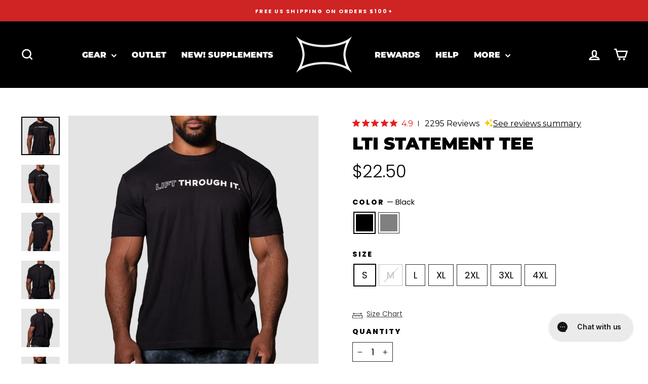

--- FILE ---
content_type: text/html; charset=utf-8
request_url: https://markbellslingshot.com/collections/tops/products/lti-statement-tee?variant=39253073395806
body_size: 54873
content:















<!doctype html>
<html class="no-js" lang="en" dir="ltr">
<head>
  <script async src="https://pagead2.googlesyndication.com/pagead/js/adsbygoogle.js?client=ca-pub-7563007122412015" crossorigin="anonymous"></script>

  <!-- Begin: Northbeam pixel -->
  <script>(function(){var r;(e=r=r||{}).A="identify",e.B="trackPageView",e.C="fireEmailCaptureEvent",e.D="fireCustomGoal",e.E="firePurchaseEvent";var e="//j.northbeam.io/ota-sp/7217278c-6a22-400e-8161-24ef0d021da6.js";function t(e){for(var n=[],r=1;r<arguments.length;r++)n[r-1]=arguments[r];a.push({fnName:e,args:n})}var a=[],n=((n={_q:a})[r.A]=function(e,n){return t(r.A,e,n)},n[r.B]=function(){return t(r.B)},n[r.C]=function(e,n){return t(r.C,e,n)},n[r.D]=function(e,n){return t(r.D,e,n)},n[r.E]=function(e){return t(r.E,e)},window.Northbeam=n,document.createElement("script"));n.async=!0,n.src=e,document.head.appendChild(n);})()</script>
  <!-- End: Northbeam pixel -->
  
  <meta charset="utf-8">
  <meta http-equiv="X-UA-Compatible" content="IE=edge,chrome=1">
  <meta name="viewport" content="width=device-width,initial-scale=1">
  <meta name="theme-color" content="#cf2424">
  <link rel="canonical" href="https://markbellslingshot.com/products/lti-statement-tee">
  <link rel="preconnect" href="https://cdn.shopify.com" crossorigin>
  <link rel="preconnect" href="https://fonts.shopifycdn.com" crossorigin>
  <link rel="dns-prefetch" href="https://productreviews.shopifycdn.com">
  <link rel="dns-prefetch" href="https://ajax.googleapis.com">
  <link rel="dns-prefetch" href="https://maps.googleapis.com">
  <link rel="dns-prefetch" href="https://maps.gstatic.com"><link rel="shortcut icon" href="//markbellslingshot.com/cdn/shop/files/web_favicon_32x32.png?v=1664312352" type="image/png" /><title>LTI Statement Tee
&ndash; Mark Bell Sling Shot®
</title>
<meta name="description" content="Make a statement with our LTI Statement tees. Lift Through It is a way of life and you should look good while you do it. Printed on our classic soft tee the shirt is preshrunk to fit you just right. 4.3 oz 60% combed ring-spun cotton/ 40% polyester sueded jersey Fabric laundered for reduced shrinkage  Size Body Length "><meta property="og:site_name" content="Mark Bell Sling Shot®">
  <meta property="og:url" content="https://markbellslingshot.com/products/lti-statement-tee">
  <meta property="og:title" content="LTI Statement Tee">
  <meta property="og:type" content="product">
  <meta property="og:description" content="Make a statement with our LTI Statement tees. Lift Through It is a way of life and you should look good while you do it. Printed on our classic soft tee the shirt is preshrunk to fit you just right. 4.3 oz 60% combed ring-spun cotton/ 40% polyester sueded jersey Fabric laundered for reduced shrinkage  Size Body Length "><meta property="og:image" content="http://markbellslingshot.com/cdn/shop/products/20210430_BlackLTIProductShot1.jpg?v=1620544947">
    <meta property="og:image:secure_url" content="https://markbellslingshot.com/cdn/shop/products/20210430_BlackLTIProductShot1.jpg?v=1620544947">
    <meta property="og:image:width" content="3300">
    <meta property="og:image:height" content="3300"><meta name="twitter:site" content="@MarkSmellyBell">
  <meta name="twitter:card" content="summary_large_image">
  <meta name="twitter:title" content="LTI Statement Tee">
  <meta name="twitter:description" content="Make a statement with our LTI Statement tees. Lift Through It is a way of life and you should look good while you do it. Printed on our classic soft tee the shirt is preshrunk to fit you just right. 4.3 oz 60% combed ring-spun cotton/ 40% polyester sueded jersey Fabric laundered for reduced shrinkage  Size Body Length ">
<style data-shopify>@font-face {
  font-family: Montserrat;
  font-weight: 900;
  font-style: normal;
  font-display: swap;
  src: url("//markbellslingshot.com/cdn/fonts/montserrat/montserrat_n9.680ded1be351aa3bf3b3650ac5f6df485af8a07c.woff2") format("woff2"),
       url("//markbellslingshot.com/cdn/fonts/montserrat/montserrat_n9.0cc5aaeff26ef35c23b69a061997d78c9697a382.woff") format("woff");
}

  @font-face {
  font-family: Poppins;
  font-weight: 300;
  font-style: normal;
  font-display: swap;
  src: url("//markbellslingshot.com/cdn/fonts/poppins/poppins_n3.05f58335c3209cce17da4f1f1ab324ebe2982441.woff2") format("woff2"),
       url("//markbellslingshot.com/cdn/fonts/poppins/poppins_n3.6971368e1f131d2c8ff8e3a44a36b577fdda3ff5.woff") format("woff");
}


  @font-face {
  font-family: Poppins;
  font-weight: 600;
  font-style: normal;
  font-display: swap;
  src: url("//markbellslingshot.com/cdn/fonts/poppins/poppins_n6.aa29d4918bc243723d56b59572e18228ed0786f6.woff2") format("woff2"),
       url("//markbellslingshot.com/cdn/fonts/poppins/poppins_n6.5f815d845fe073750885d5b7e619ee00e8111208.woff") format("woff");
}

  @font-face {
  font-family: Poppins;
  font-weight: 300;
  font-style: italic;
  font-display: swap;
  src: url("//markbellslingshot.com/cdn/fonts/poppins/poppins_i3.8536b4423050219f608e17f134fe9ea3b01ed890.woff2") format("woff2"),
       url("//markbellslingshot.com/cdn/fonts/poppins/poppins_i3.0f4433ada196bcabf726ed78f8e37e0995762f7f.woff") format("woff");
}

  @font-face {
  font-family: Poppins;
  font-weight: 600;
  font-style: italic;
  font-display: swap;
  src: url("//markbellslingshot.com/cdn/fonts/poppins/poppins_i6.bb8044d6203f492888d626dafda3c2999253e8e9.woff2") format("woff2"),
       url("//markbellslingshot.com/cdn/fonts/poppins/poppins_i6.e233dec1a61b1e7dead9f920159eda42280a02c3.woff") format("woff");
}

</style><link href="//markbellslingshot.com/cdn/shop/t/347/assets/theme.css?v=114417238964733935631755623153" rel="stylesheet" type="text/css" media="all" />
<style data-shopify>:root {
    --typeHeaderPrimary: Montserrat;
    --typeHeaderFallback: sans-serif;
    --typeHeaderSize: 40px;
    --typeHeaderWeight: 900;
    --typeHeaderLineHeight: 1.2;
    --typeHeaderSpacing: 0.0em;

    --typeBasePrimary:Poppins;
    --typeBaseFallback:sans-serif;
    --typeBaseSize: 18px;
    --typeBaseWeight: 300;
    --typeBaseSpacing: 0.0em;
    --typeBaseLineHeight: 1.5;
    --typeBaselineHeightMinus01: 1.4;

    --typeCollectionTitle: 24px;

    --iconWeight: 6px;
    --iconLinecaps: miter;

    
        --buttonRadius: 0;
    

    --colorGridOverlayOpacity: 0.1;
    }

    .placeholder-content {
    background-image: linear-gradient(100deg, #000000 40%, #000000 63%, #000000 79%);
    }</style><!--- YotPo Rewards Script--->
  <script src="https://cdn-widgetsrepository.yotpo.com/v1/loader/A85VAuURN_2UFHZ9UYzP8Q" async></script>

  <script>
    document.documentElement.className = document.documentElement.className.replace('no-js', 'js');

    window.theme = window.theme || {};
    theme.routes = {
      home: "/",
      cart: "/cart.js",
      cartPage: "/cart",
      cartAdd: "/cart/add.js",
      cartChange: "/cart/change.js",
      search: "/search",
      predictiveSearch: "/search/suggest"
    };
    theme.strings = {
      soldOut: "Sold Out",
      unavailable: "Unavailable",
      inStockLabel: "In stock, ready to ship",
      oneStockLabel: "Low stock - [count] item left",
      otherStockLabel: "Low stock - [count] items left",
      willNotShipUntil: "Ready to ship [date]",
      willBeInStockAfter: "Back in stock [date]",
      waitingForStock: "Backordered, shipping soon",
      savePrice: "Save [saved_amount]",
      cartEmpty: "Your cart is currently empty.",
      cartTermsConfirmation: "You must agree with the terms and conditions of sales to check out",
      searchCollections: "Collections",
      searchPages: "Pages",
      searchArticles: "Articles",
      productFrom: "from ",
      maxQuantity: "You can only have [quantity] of [title] in your cart."
    };
    theme.settings = {
      cartType: "drawer",
      isCustomerTemplate: false,
      moneyFormat: "${{amount}}",
      saveType: "dollar",
      productImageSize: "square",
      productImageCover: false,
      predictiveSearch: true,
      predictiveSearchType: null,
      predictiveSearchVendor: false,
      predictiveSearchPrice: false,
      quickView: true,
      themeName: 'Impulse',
      themeVersion: "7.5.1"
    };
  </script>

  
  <script>window.performance && window.performance.mark && window.performance.mark('shopify.content_for_header.start');</script><meta name="google-site-verification" content="CxsNuJKQTxneuqSRgE-9hV1SfVRQL0lMN4Eup4npr1I">
<meta name="google-site-verification" content="TLXhevcQl3rghKPjn2Z4b5Z2dHa8VNdJPDtkGOBMr40">
<meta name="google-site-verification" content="aFMYBwqrVpJxvFM_0FRv71av9f9pUPAQwJWrw3qomV0">
<meta name="google-site-verification" content="JW601yFyQpQAZFIhcbTPAtbLplzL5uxC6jGIjOpEhcE">
<meta name="google-site-verification" content="v4RBsKeUo01cLzfskTWTdRR5OG0-LtkOasnuOxM_NbU">
<meta name="google-site-verification" content="MqPFrArh12y3qlwwJnpHkh1W6sQGJRnE0kBKrMwAgkc">
<meta name="google-site-verification" content="lxTV7m0mXVKUHFbkeGxgEu3KrC10UajKE8ex66C1Plg">
<meta name="google-site-verification" content="gvgu-ZwMiJRDr5GWCVaTRwBkvoYfq3itE28M1FmyIG8">
<meta name="google-site-verification" content="I2X5QnlHFzfqEI47uxS3yAaGXIjqbiXlCkVcyXe7iXc">
<meta name="facebook-domain-verification" content="nhao3mbxnh42nal2pw14r3llt3dw9v">
<meta id="shopify-digital-wallet" name="shopify-digital-wallet" content="/22335357/digital_wallets/dialog">
<meta name="shopify-checkout-api-token" content="f3f5081dac156ba6912ddd9259e9fb2a">
<meta id="in-context-paypal-metadata" data-shop-id="22335357" data-venmo-supported="false" data-environment="production" data-locale="en_US" data-paypal-v4="true" data-currency="USD">
<link rel="alternate" type="application/json+oembed" href="https://markbellslingshot.com/products/lti-statement-tee.oembed">
<script async="async" src="/checkouts/internal/preloads.js?locale=en-US"></script>
<link rel="preconnect" href="https://shop.app" crossorigin="anonymous">
<script async="async" src="https://shop.app/checkouts/internal/preloads.js?locale=en-US&shop_id=22335357" crossorigin="anonymous"></script>
<script id="apple-pay-shop-capabilities" type="application/json">{"shopId":22335357,"countryCode":"US","currencyCode":"USD","merchantCapabilities":["supports3DS"],"merchantId":"gid:\/\/shopify\/Shop\/22335357","merchantName":"Mark Bell Sling Shot®","requiredBillingContactFields":["postalAddress","email"],"requiredShippingContactFields":["postalAddress","email"],"shippingType":"shipping","supportedNetworks":["visa","masterCard","amex","discover","elo","jcb"],"total":{"type":"pending","label":"Mark Bell Sling Shot®","amount":"1.00"},"shopifyPaymentsEnabled":true,"supportsSubscriptions":true}</script>
<script id="shopify-features" type="application/json">{"accessToken":"f3f5081dac156ba6912ddd9259e9fb2a","betas":["rich-media-storefront-analytics"],"domain":"markbellslingshot.com","predictiveSearch":true,"shopId":22335357,"locale":"en"}</script>
<script>var Shopify = Shopify || {};
Shopify.shop = "how-much-ya-bench.myshopify.com";
Shopify.locale = "en";
Shopify.currency = {"active":"USD","rate":"1.0"};
Shopify.country = "US";
Shopify.theme = {"name":"216 a11y","id":133881725022,"schema_name":"Impulse","schema_version":"7.5.1","theme_store_id":857,"role":"main"};
Shopify.theme.handle = "null";
Shopify.theme.style = {"id":null,"handle":null};
Shopify.cdnHost = "markbellslingshot.com/cdn";
Shopify.routes = Shopify.routes || {};
Shopify.routes.root = "/";</script>
<script type="module">!function(o){(o.Shopify=o.Shopify||{}).modules=!0}(window);</script>
<script>!function(o){function n(){var o=[];function n(){o.push(Array.prototype.slice.apply(arguments))}return n.q=o,n}var t=o.Shopify=o.Shopify||{};t.loadFeatures=n(),t.autoloadFeatures=n()}(window);</script>
<script>
  window.ShopifyPay = window.ShopifyPay || {};
  window.ShopifyPay.apiHost = "shop.app\/pay";
  window.ShopifyPay.redirectState = null;
</script>
<script id="shop-js-analytics" type="application/json">{"pageType":"product"}</script>
<script defer="defer" async type="module" src="//markbellslingshot.com/cdn/shopifycloud/shop-js/modules/v2/client.init-shop-cart-sync_CG-L-Qzi.en.esm.js"></script>
<script defer="defer" async type="module" src="//markbellslingshot.com/cdn/shopifycloud/shop-js/modules/v2/chunk.common_B8yXDTDb.esm.js"></script>
<script type="module">
  await import("//markbellslingshot.com/cdn/shopifycloud/shop-js/modules/v2/client.init-shop-cart-sync_CG-L-Qzi.en.esm.js");
await import("//markbellslingshot.com/cdn/shopifycloud/shop-js/modules/v2/chunk.common_B8yXDTDb.esm.js");

  window.Shopify.SignInWithShop?.initShopCartSync?.({"fedCMEnabled":true,"windoidEnabled":true});

</script>
<script defer="defer" async type="module" src="//markbellslingshot.com/cdn/shopifycloud/shop-js/modules/v2/client.payment-terms_BFsudFhJ.en.esm.js"></script>
<script defer="defer" async type="module" src="//markbellslingshot.com/cdn/shopifycloud/shop-js/modules/v2/chunk.common_B8yXDTDb.esm.js"></script>
<script defer="defer" async type="module" src="//markbellslingshot.com/cdn/shopifycloud/shop-js/modules/v2/chunk.modal_dvVUSHam.esm.js"></script>
<script type="module">
  await import("//markbellslingshot.com/cdn/shopifycloud/shop-js/modules/v2/client.payment-terms_BFsudFhJ.en.esm.js");
await import("//markbellslingshot.com/cdn/shopifycloud/shop-js/modules/v2/chunk.common_B8yXDTDb.esm.js");
await import("//markbellslingshot.com/cdn/shopifycloud/shop-js/modules/v2/chunk.modal_dvVUSHam.esm.js");

  
</script>
<script>
  window.Shopify = window.Shopify || {};
  if (!window.Shopify.featureAssets) window.Shopify.featureAssets = {};
  window.Shopify.featureAssets['shop-js'] = {"shop-cart-sync":["modules/v2/client.shop-cart-sync_C7TtgCZT.en.esm.js","modules/v2/chunk.common_B8yXDTDb.esm.js"],"shop-button":["modules/v2/client.shop-button_aOcg-RjH.en.esm.js","modules/v2/chunk.common_B8yXDTDb.esm.js"],"init-shop-email-lookup-coordinator":["modules/v2/client.init-shop-email-lookup-coordinator_D-37GF_a.en.esm.js","modules/v2/chunk.common_B8yXDTDb.esm.js"],"init-fed-cm":["modules/v2/client.init-fed-cm_DGh7x7ZX.en.esm.js","modules/v2/chunk.common_B8yXDTDb.esm.js"],"init-windoid":["modules/v2/client.init-windoid_C5PxDKWE.en.esm.js","modules/v2/chunk.common_B8yXDTDb.esm.js"],"shop-toast-manager":["modules/v2/client.shop-toast-manager_BmSBWum3.en.esm.js","modules/v2/chunk.common_B8yXDTDb.esm.js"],"shop-cash-offers":["modules/v2/client.shop-cash-offers_DkchToOx.en.esm.js","modules/v2/chunk.common_B8yXDTDb.esm.js","modules/v2/chunk.modal_dvVUSHam.esm.js"],"init-shop-cart-sync":["modules/v2/client.init-shop-cart-sync_CG-L-Qzi.en.esm.js","modules/v2/chunk.common_B8yXDTDb.esm.js"],"avatar":["modules/v2/client.avatar_BTnouDA3.en.esm.js"],"shop-login-button":["modules/v2/client.shop-login-button_DrVPCwAQ.en.esm.js","modules/v2/chunk.common_B8yXDTDb.esm.js","modules/v2/chunk.modal_dvVUSHam.esm.js"],"pay-button":["modules/v2/client.pay-button_Cw45D1uM.en.esm.js","modules/v2/chunk.common_B8yXDTDb.esm.js"],"init-customer-accounts":["modules/v2/client.init-customer-accounts_BNYsaOzg.en.esm.js","modules/v2/client.shop-login-button_DrVPCwAQ.en.esm.js","modules/v2/chunk.common_B8yXDTDb.esm.js","modules/v2/chunk.modal_dvVUSHam.esm.js"],"checkout-modal":["modules/v2/client.checkout-modal_NoX7b1qq.en.esm.js","modules/v2/chunk.common_B8yXDTDb.esm.js","modules/v2/chunk.modal_dvVUSHam.esm.js"],"init-customer-accounts-sign-up":["modules/v2/client.init-customer-accounts-sign-up_pIEGEpjr.en.esm.js","modules/v2/client.shop-login-button_DrVPCwAQ.en.esm.js","modules/v2/chunk.common_B8yXDTDb.esm.js","modules/v2/chunk.modal_dvVUSHam.esm.js"],"init-shop-for-new-customer-accounts":["modules/v2/client.init-shop-for-new-customer-accounts_BIu2e6le.en.esm.js","modules/v2/client.shop-login-button_DrVPCwAQ.en.esm.js","modules/v2/chunk.common_B8yXDTDb.esm.js","modules/v2/chunk.modal_dvVUSHam.esm.js"],"shop-follow-button":["modules/v2/client.shop-follow-button_B6YY9G4U.en.esm.js","modules/v2/chunk.common_B8yXDTDb.esm.js","modules/v2/chunk.modal_dvVUSHam.esm.js"],"lead-capture":["modules/v2/client.lead-capture_o2hOda6W.en.esm.js","modules/v2/chunk.common_B8yXDTDb.esm.js","modules/v2/chunk.modal_dvVUSHam.esm.js"],"shop-login":["modules/v2/client.shop-login_DA8-MZ-E.en.esm.js","modules/v2/chunk.common_B8yXDTDb.esm.js","modules/v2/chunk.modal_dvVUSHam.esm.js"],"payment-terms":["modules/v2/client.payment-terms_BFsudFhJ.en.esm.js","modules/v2/chunk.common_B8yXDTDb.esm.js","modules/v2/chunk.modal_dvVUSHam.esm.js"]};
</script>
<script>(function() {
  var isLoaded = false;
  function asyncLoad() {
    if (isLoaded) return;
    isLoaded = true;
    var urls = ["https:\/\/cdn-loyalty.yotpo.com\/loader\/A85VAuURN_2UFHZ9UYzP8Q.js?shop=how-much-ya-bench.myshopify.com","https:\/\/size-charts-relentless.herokuapp.com\/js\/size-charts-relentless.js?shop=how-much-ya-bench.myshopify.com","\/\/staticw2.yotpo.com\/d1ohonPitkQKyF4d6vlgHedm7O7mekHwxar0vHtn\/widget.js?shop=how-much-ya-bench.myshopify.com","https:\/\/id-shop.govx.com\/app\/how-much-ya-bench.myshopify.com\/govx.js?shop=how-much-ya-bench.myshopify.com","https:\/\/config.gorgias.chat\/bundle-loader\/01GYCBRVE164DWV0RCY55A3969?source=shopify1click\u0026shop=how-much-ya-bench.myshopify.com","\/\/cdn.shopify.com\/proxy\/28d8b9612a8c327e2ab3d963e28cfe7ce25ae0e2175bf23eb9396eef8c72a0c9\/contact.gorgias.help\/api\/contact-forms\/replace-mailto-script.js?t=1705357905236\u0026shopName=how-much-ya-bench\u0026shop=how-much-ya-bench.myshopify.com\u0026sp-cache-control=cHVibGljLCBtYXgtYWdlPTkwMA","https:\/\/cdn-bundler.nice-team.net\/app\/js\/bundler.js?shop=how-much-ya-bench.myshopify.com","https:\/\/na.shgcdn3.com\/pixel-collector.js?shop=how-much-ya-bench.myshopify.com","https:\/\/cdn.9gtb.com\/loader.js?g_cvt_id=324a41ac-b9c9-4192-aacf-0b7a9a376439\u0026shop=how-much-ya-bench.myshopify.com"];
    for (var i = 0; i < urls.length; i++) {
      var s = document.createElement('script');
      s.type = 'text/javascript';
      s.async = true;
      s.src = urls[i];
      var x = document.getElementsByTagName('script')[0];
      x.parentNode.insertBefore(s, x);
    }
  };
  if(window.attachEvent) {
    window.attachEvent('onload', asyncLoad);
  } else {
    window.addEventListener('load', asyncLoad, false);
  }
})();</script>
<script id="__st">var __st={"a":22335357,"offset":-28800,"reqid":"25de297f-8267-47b3-8fd1-c294555f1d4a-1768227569","pageurl":"markbellslingshot.com\/collections\/tops\/products\/lti-statement-tee?variant=39253073395806","u":"dc9eaeefc982","p":"product","rtyp":"product","rid":6537401106526};</script>
<script>window.ShopifyPaypalV4VisibilityTracking = true;</script>
<script id="captcha-bootstrap">!function(){'use strict';const t='contact',e='account',n='new_comment',o=[[t,t],['blogs',n],['comments',n],[t,'customer']],c=[[e,'customer_login'],[e,'guest_login'],[e,'recover_customer_password'],[e,'create_customer']],r=t=>t.map((([t,e])=>`form[action*='/${t}']:not([data-nocaptcha='true']) input[name='form_type'][value='${e}']`)).join(','),a=t=>()=>t?[...document.querySelectorAll(t)].map((t=>t.form)):[];function s(){const t=[...o],e=r(t);return a(e)}const i='password',u='form_key',d=['recaptcha-v3-token','g-recaptcha-response','h-captcha-response',i],f=()=>{try{return window.sessionStorage}catch{return}},m='__shopify_v',_=t=>t.elements[u];function p(t,e,n=!1){try{const o=window.sessionStorage,c=JSON.parse(o.getItem(e)),{data:r}=function(t){const{data:e,action:n}=t;return t[m]||n?{data:e,action:n}:{data:t,action:n}}(c);for(const[e,n]of Object.entries(r))t.elements[e]&&(t.elements[e].value=n);n&&o.removeItem(e)}catch(o){console.error('form repopulation failed',{error:o})}}const l='form_type',E='cptcha';function T(t){t.dataset[E]=!0}const w=window,h=w.document,L='Shopify',v='ce_forms',y='captcha';let A=!1;((t,e)=>{const n=(g='f06e6c50-85a8-45c8-87d0-21a2b65856fe',I='https://cdn.shopify.com/shopifycloud/storefront-forms-hcaptcha/ce_storefront_forms_captcha_hcaptcha.v1.5.2.iife.js',D={infoText:'Protected by hCaptcha',privacyText:'Privacy',termsText:'Terms'},(t,e,n)=>{const o=w[L][v],c=o.bindForm;if(c)return c(t,g,e,D).then(n);var r;o.q.push([[t,g,e,D],n]),r=I,A||(h.body.append(Object.assign(h.createElement('script'),{id:'captcha-provider',async:!0,src:r})),A=!0)});var g,I,D;w[L]=w[L]||{},w[L][v]=w[L][v]||{},w[L][v].q=[],w[L][y]=w[L][y]||{},w[L][y].protect=function(t,e){n(t,void 0,e),T(t)},Object.freeze(w[L][y]),function(t,e,n,w,h,L){const[v,y,A,g]=function(t,e,n){const i=e?o:[],u=t?c:[],d=[...i,...u],f=r(d),m=r(i),_=r(d.filter((([t,e])=>n.includes(e))));return[a(f),a(m),a(_),s()]}(w,h,L),I=t=>{const e=t.target;return e instanceof HTMLFormElement?e:e&&e.form},D=t=>v().includes(t);t.addEventListener('submit',(t=>{const e=I(t);if(!e)return;const n=D(e)&&!e.dataset.hcaptchaBound&&!e.dataset.recaptchaBound,o=_(e),c=g().includes(e)&&(!o||!o.value);(n||c)&&t.preventDefault(),c&&!n&&(function(t){try{if(!f())return;!function(t){const e=f();if(!e)return;const n=_(t);if(!n)return;const o=n.value;o&&e.removeItem(o)}(t);const e=Array.from(Array(32),(()=>Math.random().toString(36)[2])).join('');!function(t,e){_(t)||t.append(Object.assign(document.createElement('input'),{type:'hidden',name:u})),t.elements[u].value=e}(t,e),function(t,e){const n=f();if(!n)return;const o=[...t.querySelectorAll(`input[type='${i}']`)].map((({name:t})=>t)),c=[...d,...o],r={};for(const[a,s]of new FormData(t).entries())c.includes(a)||(r[a]=s);n.setItem(e,JSON.stringify({[m]:1,action:t.action,data:r}))}(t,e)}catch(e){console.error('failed to persist form',e)}}(e),e.submit())}));const S=(t,e)=>{t&&!t.dataset[E]&&(n(t,e.some((e=>e===t))),T(t))};for(const o of['focusin','change'])t.addEventListener(o,(t=>{const e=I(t);D(e)&&S(e,y())}));const B=e.get('form_key'),M=e.get(l),P=B&&M;t.addEventListener('DOMContentLoaded',(()=>{const t=y();if(P)for(const e of t)e.elements[l].value===M&&p(e,B);[...new Set([...A(),...v().filter((t=>'true'===t.dataset.shopifyCaptcha))])].forEach((e=>S(e,t)))}))}(h,new URLSearchParams(w.location.search),n,t,e,['guest_login'])})(!1,!0)}();</script>
<script integrity="sha256-4kQ18oKyAcykRKYeNunJcIwy7WH5gtpwJnB7kiuLZ1E=" data-source-attribution="shopify.loadfeatures" defer="defer" src="//markbellslingshot.com/cdn/shopifycloud/storefront/assets/storefront/load_feature-a0a9edcb.js" crossorigin="anonymous"></script>
<script crossorigin="anonymous" defer="defer" src="//markbellslingshot.com/cdn/shopifycloud/storefront/assets/shopify_pay/storefront-65b4c6d7.js?v=20250812"></script>
<script data-source-attribution="shopify.dynamic_checkout.dynamic.init">var Shopify=Shopify||{};Shopify.PaymentButton=Shopify.PaymentButton||{isStorefrontPortableWallets:!0,init:function(){window.Shopify.PaymentButton.init=function(){};var t=document.createElement("script");t.src="https://markbellslingshot.com/cdn/shopifycloud/portable-wallets/latest/portable-wallets.en.js",t.type="module",document.head.appendChild(t)}};
</script>
<script data-source-attribution="shopify.dynamic_checkout.buyer_consent">
  function portableWalletsHideBuyerConsent(e){var t=document.getElementById("shopify-buyer-consent"),n=document.getElementById("shopify-subscription-policy-button");t&&n&&(t.classList.add("hidden"),t.setAttribute("aria-hidden","true"),n.removeEventListener("click",e))}function portableWalletsShowBuyerConsent(e){var t=document.getElementById("shopify-buyer-consent"),n=document.getElementById("shopify-subscription-policy-button");t&&n&&(t.classList.remove("hidden"),t.removeAttribute("aria-hidden"),n.addEventListener("click",e))}window.Shopify?.PaymentButton&&(window.Shopify.PaymentButton.hideBuyerConsent=portableWalletsHideBuyerConsent,window.Shopify.PaymentButton.showBuyerConsent=portableWalletsShowBuyerConsent);
</script>
<script data-source-attribution="shopify.dynamic_checkout.cart.bootstrap">document.addEventListener("DOMContentLoaded",(function(){function t(){return document.querySelector("shopify-accelerated-checkout-cart, shopify-accelerated-checkout")}if(t())Shopify.PaymentButton.init();else{new MutationObserver((function(e,n){t()&&(Shopify.PaymentButton.init(),n.disconnect())})).observe(document.body,{childList:!0,subtree:!0})}}));
</script>
<script id='scb4127' type='text/javascript' async='' src='https://markbellslingshot.com/cdn/shopifycloud/privacy-banner/storefront-banner.js'></script><link id="shopify-accelerated-checkout-styles" rel="stylesheet" media="screen" href="https://markbellslingshot.com/cdn/shopifycloud/portable-wallets/latest/accelerated-checkout-backwards-compat.css" crossorigin="anonymous">
<style id="shopify-accelerated-checkout-cart">
        #shopify-buyer-consent {
  margin-top: 1em;
  display: inline-block;
  width: 100%;
}

#shopify-buyer-consent.hidden {
  display: none;
}

#shopify-subscription-policy-button {
  background: none;
  border: none;
  padding: 0;
  text-decoration: underline;
  font-size: inherit;
  cursor: pointer;
}

#shopify-subscription-policy-button::before {
  box-shadow: none;
}

      </style>

<script>window.performance && window.performance.mark && window.performance.mark('shopify.content_for_header.end');</script>
  





  <script type="text/javascript">
    
      window.__shgMoneyFormat = window.__shgMoneyFormat || {"USD":{"currency":"USD","currency_symbol":"$","currency_symbol_location":"left","decimal_places":2,"decimal_separator":".","thousands_separator":","}};
    
    window.__shgCurrentCurrencyCode = window.__shgCurrentCurrencyCode || {
      currency: "USD",
      currency_symbol: "$",
      decimal_separator: ".",
      thousands_separator: ",",
      decimal_places: 2,
      currency_symbol_location: "left"
    };
  </script>




  <script src="//markbellslingshot.com/cdn/shop/t/347/assets/vendor-scripts-v11.js" defer="defer"></script><script src="//markbellslingshot.com/cdn/shop/t/347/assets/theme.js?v=136904160527539270741755879162" defer="defer"></script>

  

<script type="text/javascript">
  
    window.SHG_CUSTOMER = null;
  
</script>







<!-- BEGIN app block: shopify://apps/yotpo-loyalty-rewards/blocks/loader-app-embed-block/2f9660df-5018-4e02-9868-ee1fb88d6ccd -->
    <script src="https://cdn-widgetsrepository.yotpo.com/v1/loader/A85VAuURN_2UFHZ9UYzP8Q" async></script>



    <script src="https://cdn-loyalty.yotpo.com/loader/A85VAuURN_2UFHZ9UYzP8Q.js?shop=markbellslingshot.com" async></script>


<!-- END app block --><!-- BEGIN app block: shopify://apps/klaviyo-email-marketing-sms/blocks/klaviyo-onsite-embed/2632fe16-c075-4321-a88b-50b567f42507 -->












  <script async src="https://static.klaviyo.com/onsite/js/KMGYvb/klaviyo.js?company_id=KMGYvb"></script>
  <script>!function(){if(!window.klaviyo){window._klOnsite=window._klOnsite||[];try{window.klaviyo=new Proxy({},{get:function(n,i){return"push"===i?function(){var n;(n=window._klOnsite).push.apply(n,arguments)}:function(){for(var n=arguments.length,o=new Array(n),w=0;w<n;w++)o[w]=arguments[w];var t="function"==typeof o[o.length-1]?o.pop():void 0,e=new Promise((function(n){window._klOnsite.push([i].concat(o,[function(i){t&&t(i),n(i)}]))}));return e}}})}catch(n){window.klaviyo=window.klaviyo||[],window.klaviyo.push=function(){var n;(n=window._klOnsite).push.apply(n,arguments)}}}}();</script>

  
    <script id="viewed_product">
      if (item == null) {
        var _learnq = _learnq || [];

        var MetafieldReviews = null
        var MetafieldYotpoRating = null
        var MetafieldYotpoCount = null
        var MetafieldLooxRating = null
        var MetafieldLooxCount = null
        var okendoProduct = null
        var okendoProductReviewCount = null
        var okendoProductReviewAverageValue = null
        try {
          // The following fields are used for Customer Hub recently viewed in order to add reviews.
          // This information is not part of __kla_viewed. Instead, it is part of __kla_viewed_reviewed_items
          MetafieldReviews = {"rating":{"scale_min":"1.0","scale_max":"5.0","value":"4.9"},"rating_count":126};
          MetafieldYotpoRating = "4.9"
          MetafieldYotpoCount = "126"
          MetafieldLooxRating = null
          MetafieldLooxCount = null

          okendoProduct = null
          // If the okendo metafield is not legacy, it will error, which then requires the new json formatted data
          if (okendoProduct && 'error' in okendoProduct) {
            okendoProduct = null
          }
          okendoProductReviewCount = okendoProduct ? okendoProduct.reviewCount : null
          okendoProductReviewAverageValue = okendoProduct ? okendoProduct.reviewAverageValue : null
        } catch (error) {
          console.error('Error in Klaviyo onsite reviews tracking:', error);
        }

        var item = {
          Name: "LTI Statement Tee",
          ProductID: 6537401106526,
          Categories: ["All","All Products","All Products Except Outlet","Apparel","Black and Orange","Gifts Under $25","Tops"],
          ImageURL: "https://markbellslingshot.com/cdn/shop/products/20210430_BlackLTIProductShot1_grande.jpg?v=1620544947",
          URL: "https://markbellslingshot.com/products/lti-statement-tee",
          Brand: "Mark Bell Sling Shot®",
          Price: "$22.50",
          Value: "22.50",
          CompareAtPrice: "$0.00"
        };
        _learnq.push(['track', 'Viewed Product', item]);
        _learnq.push(['trackViewedItem', {
          Title: item.Name,
          ItemId: item.ProductID,
          Categories: item.Categories,
          ImageUrl: item.ImageURL,
          Url: item.URL,
          Metadata: {
            Brand: item.Brand,
            Price: item.Price,
            Value: item.Value,
            CompareAtPrice: item.CompareAtPrice
          },
          metafields:{
            reviews: MetafieldReviews,
            yotpo:{
              rating: MetafieldYotpoRating,
              count: MetafieldYotpoCount,
            },
            loox:{
              rating: MetafieldLooxRating,
              count: MetafieldLooxCount,
            },
            okendo: {
              rating: okendoProductReviewAverageValue,
              count: okendoProductReviewCount,
            }
          }
        }]);
      }
    </script>
  




  <script>
    window.klaviyoReviewsProductDesignMode = false
  </script>







<!-- END app block --><!-- BEGIN app block: shopify://apps/gift-box/blocks/head/f53ea332-e066-453a-9116-800349284dfb --><script>
const isProductPage = window.location.pathname.includes("/products/");

// Allow redirect only on product pages.
if (isProductPage) {
  const GHOST_PRODUCT_TYPE = "giftbox_ghost_product";
  // Use product handle to check the type of the product.
  const product_type = "Shirts";
  if (product_type == GHOST_PRODUCT_TYPE) {
    // Redirect to the GP parent URL stored in the GP's metafields.
    const parent_product_url = '';
    if (parent_product_url === null || parent_product_url === '') {
      window.location.replace("/");
    } else {
      window.location.replace(parent_product_url);
    }
  }
}
</script>

<script
  src="https://giftbox.ds-cdn.com/static/main.js?shop=how-much-ya-bench.myshopify.com"

></script>


<!-- END app block --><!-- BEGIN app block: shopify://apps/yotpo-product-reviews/blocks/settings/eb7dfd7d-db44-4334-bc49-c893b51b36cf -->


  <script type="text/javascript" src="https://cdn-widgetsrepository.yotpo.com/v1/loader/d1ohonPitkQKyF4d6vlgHedm7O7mekHwxar0vHtn?languageCode=en" async></script>



  
<!-- END app block --><!-- BEGIN app block: shopify://apps/gorgias-live-chat-helpdesk/blocks/gorgias/a66db725-7b96-4e3f-916e-6c8e6f87aaaa -->
<script defer data-gorgias-loader-chat src="https://config.gorgias.chat/bundle-loader/shopify/how-much-ya-bench.myshopify.com"></script>


<script defer data-gorgias-loader-convert  src="https://cdn.9gtb.com/loader.js"></script>


<script defer data-gorgias-loader-mailto-replace  src="https://config.gorgias.help/api/contact-forms/replace-mailto-script.js?shopName=how-much-ya-bench"></script>


<!-- END app block --><!-- BEGIN app block: shopify://apps/yotpo-product-reviews/blocks/reviews_tab/eb7dfd7d-db44-4334-bc49-c893b51b36cf -->



<!-- END app block --><script src="https://cdn.shopify.com/extensions/d1bf9edf-7854-4443-a209-ca363e57e0db/forms-2292/assets/shopify-forms-loader.js" type="text/javascript" defer="defer"></script>
<link href="https://monorail-edge.shopifysvc.com" rel="dns-prefetch">
<script>(function(){if ("sendBeacon" in navigator && "performance" in window) {try {var session_token_from_headers = performance.getEntriesByType('navigation')[0].serverTiming.find(x => x.name == '_s').description;} catch {var session_token_from_headers = undefined;}var session_cookie_matches = document.cookie.match(/_shopify_s=([^;]*)/);var session_token_from_cookie = session_cookie_matches && session_cookie_matches.length === 2 ? session_cookie_matches[1] : "";var session_token = session_token_from_headers || session_token_from_cookie || "";function handle_abandonment_event(e) {var entries = performance.getEntries().filter(function(entry) {return /monorail-edge.shopifysvc.com/.test(entry.name);});if (!window.abandonment_tracked && entries.length === 0) {window.abandonment_tracked = true;var currentMs = Date.now();var navigation_start = performance.timing.navigationStart;var payload = {shop_id: 22335357,url: window.location.href,navigation_start,duration: currentMs - navigation_start,session_token,page_type: "product"};window.navigator.sendBeacon("https://monorail-edge.shopifysvc.com/v1/produce", JSON.stringify({schema_id: "online_store_buyer_site_abandonment/1.1",payload: payload,metadata: {event_created_at_ms: currentMs,event_sent_at_ms: currentMs}}));}}window.addEventListener('pagehide', handle_abandonment_event);}}());</script>
<script id="web-pixels-manager-setup">(function e(e,d,r,n,o){if(void 0===o&&(o={}),!Boolean(null===(a=null===(i=window.Shopify)||void 0===i?void 0:i.analytics)||void 0===a?void 0:a.replayQueue)){var i,a;window.Shopify=window.Shopify||{};var t=window.Shopify;t.analytics=t.analytics||{};var s=t.analytics;s.replayQueue=[],s.publish=function(e,d,r){return s.replayQueue.push([e,d,r]),!0};try{self.performance.mark("wpm:start")}catch(e){}var l=function(){var e={modern:/Edge?\/(1{2}[4-9]|1[2-9]\d|[2-9]\d{2}|\d{4,})\.\d+(\.\d+|)|Firefox\/(1{2}[4-9]|1[2-9]\d|[2-9]\d{2}|\d{4,})\.\d+(\.\d+|)|Chrom(ium|e)\/(9{2}|\d{3,})\.\d+(\.\d+|)|(Maci|X1{2}).+ Version\/(15\.\d+|(1[6-9]|[2-9]\d|\d{3,})\.\d+)([,.]\d+|)( \(\w+\)|)( Mobile\/\w+|) Safari\/|Chrome.+OPR\/(9{2}|\d{3,})\.\d+\.\d+|(CPU[ +]OS|iPhone[ +]OS|CPU[ +]iPhone|CPU IPhone OS|CPU iPad OS)[ +]+(15[._]\d+|(1[6-9]|[2-9]\d|\d{3,})[._]\d+)([._]\d+|)|Android:?[ /-](13[3-9]|1[4-9]\d|[2-9]\d{2}|\d{4,})(\.\d+|)(\.\d+|)|Android.+Firefox\/(13[5-9]|1[4-9]\d|[2-9]\d{2}|\d{4,})\.\d+(\.\d+|)|Android.+Chrom(ium|e)\/(13[3-9]|1[4-9]\d|[2-9]\d{2}|\d{4,})\.\d+(\.\d+|)|SamsungBrowser\/([2-9]\d|\d{3,})\.\d+/,legacy:/Edge?\/(1[6-9]|[2-9]\d|\d{3,})\.\d+(\.\d+|)|Firefox\/(5[4-9]|[6-9]\d|\d{3,})\.\d+(\.\d+|)|Chrom(ium|e)\/(5[1-9]|[6-9]\d|\d{3,})\.\d+(\.\d+|)([\d.]+$|.*Safari\/(?![\d.]+ Edge\/[\d.]+$))|(Maci|X1{2}).+ Version\/(10\.\d+|(1[1-9]|[2-9]\d|\d{3,})\.\d+)([,.]\d+|)( \(\w+\)|)( Mobile\/\w+|) Safari\/|Chrome.+OPR\/(3[89]|[4-9]\d|\d{3,})\.\d+\.\d+|(CPU[ +]OS|iPhone[ +]OS|CPU[ +]iPhone|CPU IPhone OS|CPU iPad OS)[ +]+(10[._]\d+|(1[1-9]|[2-9]\d|\d{3,})[._]\d+)([._]\d+|)|Android:?[ /-](13[3-9]|1[4-9]\d|[2-9]\d{2}|\d{4,})(\.\d+|)(\.\d+|)|Mobile Safari.+OPR\/([89]\d|\d{3,})\.\d+\.\d+|Android.+Firefox\/(13[5-9]|1[4-9]\d|[2-9]\d{2}|\d{4,})\.\d+(\.\d+|)|Android.+Chrom(ium|e)\/(13[3-9]|1[4-9]\d|[2-9]\d{2}|\d{4,})\.\d+(\.\d+|)|Android.+(UC? ?Browser|UCWEB|U3)[ /]?(15\.([5-9]|\d{2,})|(1[6-9]|[2-9]\d|\d{3,})\.\d+)\.\d+|SamsungBrowser\/(5\.\d+|([6-9]|\d{2,})\.\d+)|Android.+MQ{2}Browser\/(14(\.(9|\d{2,})|)|(1[5-9]|[2-9]\d|\d{3,})(\.\d+|))(\.\d+|)|K[Aa][Ii]OS\/(3\.\d+|([4-9]|\d{2,})\.\d+)(\.\d+|)/},d=e.modern,r=e.legacy,n=navigator.userAgent;return n.match(d)?"modern":n.match(r)?"legacy":"unknown"}(),u="modern"===l?"modern":"legacy",c=(null!=n?n:{modern:"",legacy:""})[u],f=function(e){return[e.baseUrl,"/wpm","/b",e.hashVersion,"modern"===e.buildTarget?"m":"l",".js"].join("")}({baseUrl:d,hashVersion:r,buildTarget:u}),m=function(e){var d=e.version,r=e.bundleTarget,n=e.surface,o=e.pageUrl,i=e.monorailEndpoint;return{emit:function(e){var a=e.status,t=e.errorMsg,s=(new Date).getTime(),l=JSON.stringify({metadata:{event_sent_at_ms:s},events:[{schema_id:"web_pixels_manager_load/3.1",payload:{version:d,bundle_target:r,page_url:o,status:a,surface:n,error_msg:t},metadata:{event_created_at_ms:s}}]});if(!i)return console&&console.warn&&console.warn("[Web Pixels Manager] No Monorail endpoint provided, skipping logging."),!1;try{return self.navigator.sendBeacon.bind(self.navigator)(i,l)}catch(e){}var u=new XMLHttpRequest;try{return u.open("POST",i,!0),u.setRequestHeader("Content-Type","text/plain"),u.send(l),!0}catch(e){return console&&console.warn&&console.warn("[Web Pixels Manager] Got an unhandled error while logging to Monorail."),!1}}}}({version:r,bundleTarget:l,surface:e.surface,pageUrl:self.location.href,monorailEndpoint:e.monorailEndpoint});try{o.browserTarget=l,function(e){var d=e.src,r=e.async,n=void 0===r||r,o=e.onload,i=e.onerror,a=e.sri,t=e.scriptDataAttributes,s=void 0===t?{}:t,l=document.createElement("script"),u=document.querySelector("head"),c=document.querySelector("body");if(l.async=n,l.src=d,a&&(l.integrity=a,l.crossOrigin="anonymous"),s)for(var f in s)if(Object.prototype.hasOwnProperty.call(s,f))try{l.dataset[f]=s[f]}catch(e){}if(o&&l.addEventListener("load",o),i&&l.addEventListener("error",i),u)u.appendChild(l);else{if(!c)throw new Error("Did not find a head or body element to append the script");c.appendChild(l)}}({src:f,async:!0,onload:function(){if(!function(){var e,d;return Boolean(null===(d=null===(e=window.Shopify)||void 0===e?void 0:e.analytics)||void 0===d?void 0:d.initialized)}()){var d=window.webPixelsManager.init(e)||void 0;if(d){var r=window.Shopify.analytics;r.replayQueue.forEach((function(e){var r=e[0],n=e[1],o=e[2];d.publishCustomEvent(r,n,o)})),r.replayQueue=[],r.publish=d.publishCustomEvent,r.visitor=d.visitor,r.initialized=!0}}},onerror:function(){return m.emit({status:"failed",errorMsg:"".concat(f," has failed to load")})},sri:function(e){var d=/^sha384-[A-Za-z0-9+/=]+$/;return"string"==typeof e&&d.test(e)}(c)?c:"",scriptDataAttributes:o}),m.emit({status:"loading"})}catch(e){m.emit({status:"failed",errorMsg:(null==e?void 0:e.message)||"Unknown error"})}}})({shopId: 22335357,storefrontBaseUrl: "https://markbellslingshot.com",extensionsBaseUrl: "https://extensions.shopifycdn.com/cdn/shopifycloud/web-pixels-manager",monorailEndpoint: "https://monorail-edge.shopifysvc.com/unstable/produce_batch",surface: "storefront-renderer",enabledBetaFlags: ["2dca8a86","a0d5f9d2"],webPixelsConfigList: [{"id":"1113686110","configuration":"{\"accountID\":\"KMGYvb\",\"webPixelConfig\":\"eyJlbmFibGVBZGRlZFRvQ2FydEV2ZW50cyI6IHRydWV9\"}","eventPayloadVersion":"v1","runtimeContext":"STRICT","scriptVersion":"524f6c1ee37bacdca7657a665bdca589","type":"APP","apiClientId":123074,"privacyPurposes":["ANALYTICS","MARKETING"],"dataSharingAdjustments":{"protectedCustomerApprovalScopes":["read_customer_address","read_customer_email","read_customer_name","read_customer_personal_data","read_customer_phone"]}},{"id":"995950686","configuration":"{\"pixelCode\":\"C2SK1S6I7KF8HMD5HH7G\"}","eventPayloadVersion":"v1","runtimeContext":"STRICT","scriptVersion":"22e92c2ad45662f435e4801458fb78cc","type":"APP","apiClientId":4383523,"privacyPurposes":["ANALYTICS","MARKETING","SALE_OF_DATA"],"dataSharingAdjustments":{"protectedCustomerApprovalScopes":["read_customer_address","read_customer_email","read_customer_name","read_customer_personal_data","read_customer_phone"]}},{"id":"750649438","configuration":"{\"site_id\":\"a028f47f-e148-4261-b1ea-ad7da978c0bc\",\"analytics_endpoint\":\"https:\\\/\\\/na.shgcdn3.com\"}","eventPayloadVersion":"v1","runtimeContext":"STRICT","scriptVersion":"695709fc3f146fa50a25299517a954f2","type":"APP","apiClientId":1158168,"privacyPurposes":["ANALYTICS","MARKETING","SALE_OF_DATA"],"dataSharingAdjustments":{"protectedCustomerApprovalScopes":["read_customer_personal_data"]}},{"id":"379912286","configuration":"{\"config\":\"{\\\"google_tag_ids\\\":[\\\"AW-817561262\\\",\\\"GT-PLHPLMV\\\"],\\\"target_country\\\":\\\"US\\\",\\\"gtag_events\\\":[{\\\"type\\\":\\\"begin_checkout\\\",\\\"action_label\\\":[\\\"G-B2PLWF03VD\\\",\\\"AW-817561262\\\/evFcCOPe46sBEK7964UD\\\"]},{\\\"type\\\":\\\"search\\\",\\\"action_label\\\":[\\\"G-B2PLWF03VD\\\",\\\"AW-817561262\\\/g5XRCObe46sBEK7964UD\\\"]},{\\\"type\\\":\\\"view_item\\\",\\\"action_label\\\":[\\\"G-B2PLWF03VD\\\",\\\"AW-817561262\\\/1buICN3e46sBEK7964UD\\\",\\\"MC-160WRRPS4P\\\"]},{\\\"type\\\":\\\"purchase\\\",\\\"action_label\\\":[\\\"G-B2PLWF03VD\\\",\\\"AW-817561262\\\/_3miCNre46sBEK7964UD\\\",\\\"MC-160WRRPS4P\\\"]},{\\\"type\\\":\\\"page_view\\\",\\\"action_label\\\":[\\\"G-B2PLWF03VD\\\",\\\"AW-817561262\\\/K00rCNfe46sBEK7964UD\\\",\\\"MC-160WRRPS4P\\\"]},{\\\"type\\\":\\\"add_payment_info\\\",\\\"action_label\\\":[\\\"G-B2PLWF03VD\\\",\\\"AW-817561262\\\/T5VACOne46sBEK7964UD\\\"]},{\\\"type\\\":\\\"add_to_cart\\\",\\\"action_label\\\":[\\\"G-B2PLWF03VD\\\",\\\"AW-817561262\\\/akqXCODe46sBEK7964UD\\\"]}],\\\"enable_monitoring_mode\\\":false}\"}","eventPayloadVersion":"v1","runtimeContext":"OPEN","scriptVersion":"b2a88bafab3e21179ed38636efcd8a93","type":"APP","apiClientId":1780363,"privacyPurposes":[],"dataSharingAdjustments":{"protectedCustomerApprovalScopes":["read_customer_address","read_customer_email","read_customer_name","read_customer_personal_data","read_customer_phone"]}},{"id":"160989278","configuration":"{\"pixel_id\":\"164270463981449\",\"pixel_type\":\"facebook_pixel\",\"metaapp_system_user_token\":\"-\"}","eventPayloadVersion":"v1","runtimeContext":"OPEN","scriptVersion":"ca16bc87fe92b6042fbaa3acc2fbdaa6","type":"APP","apiClientId":2329312,"privacyPurposes":["ANALYTICS","MARKETING","SALE_OF_DATA"],"dataSharingAdjustments":{"protectedCustomerApprovalScopes":["read_customer_address","read_customer_email","read_customer_name","read_customer_personal_data","read_customer_phone"]}},{"id":"51707998","configuration":"{\"tagID\":\"2612924223768\"}","eventPayloadVersion":"v1","runtimeContext":"STRICT","scriptVersion":"18031546ee651571ed29edbe71a3550b","type":"APP","apiClientId":3009811,"privacyPurposes":["ANALYTICS","MARKETING","SALE_OF_DATA"],"dataSharingAdjustments":{"protectedCustomerApprovalScopes":["read_customer_address","read_customer_email","read_customer_name","read_customer_personal_data","read_customer_phone"]}},{"id":"7503966","eventPayloadVersion":"1","runtimeContext":"LAX","scriptVersion":"1","type":"CUSTOM","privacyPurposes":["ANALYTICS","MARKETING","SALE_OF_DATA"],"name":"Google Ads Conversion Tracking"},{"id":"shopify-app-pixel","configuration":"{}","eventPayloadVersion":"v1","runtimeContext":"STRICT","scriptVersion":"0450","apiClientId":"shopify-pixel","type":"APP","privacyPurposes":["ANALYTICS","MARKETING"]},{"id":"shopify-custom-pixel","eventPayloadVersion":"v1","runtimeContext":"LAX","scriptVersion":"0450","apiClientId":"shopify-pixel","type":"CUSTOM","privacyPurposes":["ANALYTICS","MARKETING"]}],isMerchantRequest: false,initData: {"shop":{"name":"Mark Bell Sling Shot®","paymentSettings":{"currencyCode":"USD"},"myshopifyDomain":"how-much-ya-bench.myshopify.com","countryCode":"US","storefrontUrl":"https:\/\/markbellslingshot.com"},"customer":null,"cart":null,"checkout":null,"productVariants":[{"price":{"amount":22.5,"currencyCode":"USD"},"product":{"title":"LTI Statement Tee","vendor":"Mark Bell Sling Shot®","id":"6537401106526","untranslatedTitle":"LTI Statement Tee","url":"\/products\/lti-statement-tee","type":"Shirts"},"id":"39301136547934","image":{"src":"\/\/markbellslingshot.com\/cdn\/shop\/products\/20210430_BlackLTIProductShot7.jpg?v=1620544948"},"sku":"LTI-STMNT-BLK-S","title":"Black \/ S","untranslatedTitle":"Black \/ S"},{"price":{"amount":22.5,"currencyCode":"USD"},"product":{"title":"LTI Statement Tee","vendor":"Mark Bell Sling Shot®","id":"6537401106526","untranslatedTitle":"LTI Statement Tee","url":"\/products\/lti-statement-tee","type":"Shirts"},"id":"39301136580702","image":{"src":"\/\/markbellslingshot.com\/cdn\/shop\/products\/20210430_BlackLTIProductShot7.jpg?v=1620544948"},"sku":"LTI-STMNT-BLK-M","title":"Black \/ M","untranslatedTitle":"Black \/ M"},{"price":{"amount":22.5,"currencyCode":"USD"},"product":{"title":"LTI Statement Tee","vendor":"Mark Bell Sling Shot®","id":"6537401106526","untranslatedTitle":"LTI Statement Tee","url":"\/products\/lti-statement-tee","type":"Shirts"},"id":"39301136613470","image":{"src":"\/\/markbellslingshot.com\/cdn\/shop\/products\/20210430_BlackLTIProductShot7.jpg?v=1620544948"},"sku":"LTI-STMNT-BLK-L","title":"Black \/ L","untranslatedTitle":"Black \/ L"},{"price":{"amount":22.5,"currencyCode":"USD"},"product":{"title":"LTI Statement Tee","vendor":"Mark Bell Sling Shot®","id":"6537401106526","untranslatedTitle":"LTI Statement Tee","url":"\/products\/lti-statement-tee","type":"Shirts"},"id":"39301137170526","image":{"src":"\/\/markbellslingshot.com\/cdn\/shop\/products\/20210430_BlackLTIProductShot7.jpg?v=1620544948"},"sku":"LTI-STMNT-BLK-XL","title":"Black \/ XL","untranslatedTitle":"Black \/ XL"},{"price":{"amount":22.5,"currencyCode":"USD"},"product":{"title":"LTI Statement Tee","vendor":"Mark Bell Sling Shot®","id":"6537401106526","untranslatedTitle":"LTI Statement Tee","url":"\/products\/lti-statement-tee","type":"Shirts"},"id":"39301137989726","image":{"src":"\/\/markbellslingshot.com\/cdn\/shop\/products\/20210430_BlackLTIProductShot7.jpg?v=1620544948"},"sku":"LTI-STMNT-BLK-2XL","title":"Black \/ 2XL","untranslatedTitle":"Black \/ 2XL"},{"price":{"amount":22.5,"currencyCode":"USD"},"product":{"title":"LTI Statement Tee","vendor":"Mark Bell Sling Shot®","id":"6537401106526","untranslatedTitle":"LTI Statement Tee","url":"\/products\/lti-statement-tee","type":"Shirts"},"id":"39301138382942","image":{"src":"\/\/markbellslingshot.com\/cdn\/shop\/products\/20210430_BlackLTIProductShot7.jpg?v=1620544948"},"sku":"LTI-STMNT-BLK-3XL","title":"Black \/ 3XL","untranslatedTitle":"Black \/ 3XL"},{"price":{"amount":22.5,"currencyCode":"USD"},"product":{"title":"LTI Statement Tee","vendor":"Mark Bell Sling Shot®","id":"6537401106526","untranslatedTitle":"LTI Statement Tee","url":"\/products\/lti-statement-tee","type":"Shirts"},"id":"39407732981854","image":{"src":"\/\/markbellslingshot.com\/cdn\/shop\/products\/20210430_BlackLTIProductShot7.jpg?v=1620544948"},"sku":"LTI-STMNT-BLK-4XL","title":"Black \/ 4XL","untranslatedTitle":"Black \/ 4XL"},{"price":{"amount":22.5,"currencyCode":"USD"},"product":{"title":"LTI Statement Tee","vendor":"Mark Bell Sling Shot®","id":"6537401106526","untranslatedTitle":"LTI Statement Tee","url":"\/products\/lti-statement-tee","type":"Shirts"},"id":"39752964571230","image":{"src":"\/\/markbellslingshot.com\/cdn\/shop\/products\/lti-gray1ProductPhotos.png?v=1661209348"},"sku":"LTI-STMNT-GREY-S","title":"Grey \/ S","untranslatedTitle":"Grey \/ S"},{"price":{"amount":22.5,"currencyCode":"USD"},"product":{"title":"LTI Statement Tee","vendor":"Mark Bell Sling Shot®","id":"6537401106526","untranslatedTitle":"LTI Statement Tee","url":"\/products\/lti-statement-tee","type":"Shirts"},"id":"39752964603998","image":{"src":"\/\/markbellslingshot.com\/cdn\/shop\/products\/lti-gray1ProductPhotos.png?v=1661209348"},"sku":"LTI-STMNT-GREY-M","title":"Grey \/ M","untranslatedTitle":"Grey \/ M"},{"price":{"amount":22.5,"currencyCode":"USD"},"product":{"title":"LTI Statement Tee","vendor":"Mark Bell Sling Shot®","id":"6537401106526","untranslatedTitle":"LTI Statement Tee","url":"\/products\/lti-statement-tee","type":"Shirts"},"id":"39752964636766","image":{"src":"\/\/markbellslingshot.com\/cdn\/shop\/products\/lti-gray1ProductPhotos.png?v=1661209348"},"sku":"LTI-STMNT-GREY-L","title":"Grey \/ L","untranslatedTitle":"Grey \/ L"},{"price":{"amount":22.5,"currencyCode":"USD"},"product":{"title":"LTI Statement Tee","vendor":"Mark Bell Sling Shot®","id":"6537401106526","untranslatedTitle":"LTI Statement Tee","url":"\/products\/lti-statement-tee","type":"Shirts"},"id":"39752964669534","image":{"src":"\/\/markbellslingshot.com\/cdn\/shop\/products\/lti-gray1ProductPhotos.png?v=1661209348"},"sku":"LTI-STMNT-GREY-XL","title":"Grey \/ XL","untranslatedTitle":"Grey \/ XL"},{"price":{"amount":22.5,"currencyCode":"USD"},"product":{"title":"LTI Statement Tee","vendor":"Mark Bell Sling Shot®","id":"6537401106526","untranslatedTitle":"LTI Statement Tee","url":"\/products\/lti-statement-tee","type":"Shirts"},"id":"39752964702302","image":{"src":"\/\/markbellslingshot.com\/cdn\/shop\/products\/lti-gray1ProductPhotos.png?v=1661209348"},"sku":"LTI-STMNT-GREY-2XL","title":"Grey \/ 2XL","untranslatedTitle":"Grey \/ 2XL"},{"price":{"amount":22.5,"currencyCode":"USD"},"product":{"title":"LTI Statement Tee","vendor":"Mark Bell Sling Shot®","id":"6537401106526","untranslatedTitle":"LTI Statement Tee","url":"\/products\/lti-statement-tee","type":"Shirts"},"id":"39752964735070","image":{"src":"\/\/markbellslingshot.com\/cdn\/shop\/products\/lti-gray1ProductPhotos.png?v=1661209348"},"sku":"LTI-STMNT-GREY-3XL","title":"Grey \/ 3XL","untranslatedTitle":"Grey \/ 3XL"}],"purchasingCompany":null},},"https://markbellslingshot.com/cdn","7cecd0b6w90c54c6cpe92089d5m57a67346",{"modern":"","legacy":""},{"shopId":"22335357","storefrontBaseUrl":"https:\/\/markbellslingshot.com","extensionBaseUrl":"https:\/\/extensions.shopifycdn.com\/cdn\/shopifycloud\/web-pixels-manager","surface":"storefront-renderer","enabledBetaFlags":"[\"2dca8a86\", \"a0d5f9d2\"]","isMerchantRequest":"false","hashVersion":"7cecd0b6w90c54c6cpe92089d5m57a67346","publish":"custom","events":"[[\"page_viewed\",{}],[\"product_viewed\",{\"productVariant\":{\"price\":{\"amount\":22.5,\"currencyCode\":\"USD\"},\"product\":{\"title\":\"LTI Statement Tee\",\"vendor\":\"Mark Bell Sling Shot®\",\"id\":\"6537401106526\",\"untranslatedTitle\":\"LTI Statement Tee\",\"url\":\"\/products\/lti-statement-tee\",\"type\":\"Shirts\"},\"id\":\"39301136547934\",\"image\":{\"src\":\"\/\/markbellslingshot.com\/cdn\/shop\/products\/20210430_BlackLTIProductShot7.jpg?v=1620544948\"},\"sku\":\"LTI-STMNT-BLK-S\",\"title\":\"Black \/ S\",\"untranslatedTitle\":\"Black \/ S\"}}]]"});</script><script>
  window.ShopifyAnalytics = window.ShopifyAnalytics || {};
  window.ShopifyAnalytics.meta = window.ShopifyAnalytics.meta || {};
  window.ShopifyAnalytics.meta.currency = 'USD';
  var meta = {"product":{"id":6537401106526,"gid":"gid:\/\/shopify\/Product\/6537401106526","vendor":"Mark Bell Sling Shot®","type":"Shirts","handle":"lti-statement-tee","variants":[{"id":39301136547934,"price":2250,"name":"LTI Statement Tee - Black \/ S","public_title":"Black \/ S","sku":"LTI-STMNT-BLK-S"},{"id":39301136580702,"price":2250,"name":"LTI Statement Tee - Black \/ M","public_title":"Black \/ M","sku":"LTI-STMNT-BLK-M"},{"id":39301136613470,"price":2250,"name":"LTI Statement Tee - Black \/ L","public_title":"Black \/ L","sku":"LTI-STMNT-BLK-L"},{"id":39301137170526,"price":2250,"name":"LTI Statement Tee - Black \/ XL","public_title":"Black \/ XL","sku":"LTI-STMNT-BLK-XL"},{"id":39301137989726,"price":2250,"name":"LTI Statement Tee - Black \/ 2XL","public_title":"Black \/ 2XL","sku":"LTI-STMNT-BLK-2XL"},{"id":39301138382942,"price":2250,"name":"LTI Statement Tee - Black \/ 3XL","public_title":"Black \/ 3XL","sku":"LTI-STMNT-BLK-3XL"},{"id":39407732981854,"price":2250,"name":"LTI Statement Tee - Black \/ 4XL","public_title":"Black \/ 4XL","sku":"LTI-STMNT-BLK-4XL"},{"id":39752964571230,"price":2250,"name":"LTI Statement Tee - Grey \/ S","public_title":"Grey \/ S","sku":"LTI-STMNT-GREY-S"},{"id":39752964603998,"price":2250,"name":"LTI Statement Tee - Grey \/ M","public_title":"Grey \/ M","sku":"LTI-STMNT-GREY-M"},{"id":39752964636766,"price":2250,"name":"LTI Statement Tee - Grey \/ L","public_title":"Grey \/ L","sku":"LTI-STMNT-GREY-L"},{"id":39752964669534,"price":2250,"name":"LTI Statement Tee - Grey \/ XL","public_title":"Grey \/ XL","sku":"LTI-STMNT-GREY-XL"},{"id":39752964702302,"price":2250,"name":"LTI Statement Tee - Grey \/ 2XL","public_title":"Grey \/ 2XL","sku":"LTI-STMNT-GREY-2XL"},{"id":39752964735070,"price":2250,"name":"LTI Statement Tee - Grey \/ 3XL","public_title":"Grey \/ 3XL","sku":"LTI-STMNT-GREY-3XL"}],"remote":false},"page":{"pageType":"product","resourceType":"product","resourceId":6537401106526,"requestId":"25de297f-8267-47b3-8fd1-c294555f1d4a-1768227569"}};
  for (var attr in meta) {
    window.ShopifyAnalytics.meta[attr] = meta[attr];
  }
</script>
<script class="analytics">
  (function () {
    var customDocumentWrite = function(content) {
      var jquery = null;

      if (window.jQuery) {
        jquery = window.jQuery;
      } else if (window.Checkout && window.Checkout.$) {
        jquery = window.Checkout.$;
      }

      if (jquery) {
        jquery('body').append(content);
      }
    };

    var hasLoggedConversion = function(token) {
      if (token) {
        return document.cookie.indexOf('loggedConversion=' + token) !== -1;
      }
      return false;
    }

    var setCookieIfConversion = function(token) {
      if (token) {
        var twoMonthsFromNow = new Date(Date.now());
        twoMonthsFromNow.setMonth(twoMonthsFromNow.getMonth() + 2);

        document.cookie = 'loggedConversion=' + token + '; expires=' + twoMonthsFromNow;
      }
    }

    var trekkie = window.ShopifyAnalytics.lib = window.trekkie = window.trekkie || [];
    if (trekkie.integrations) {
      return;
    }
    trekkie.methods = [
      'identify',
      'page',
      'ready',
      'track',
      'trackForm',
      'trackLink'
    ];
    trekkie.factory = function(method) {
      return function() {
        var args = Array.prototype.slice.call(arguments);
        args.unshift(method);
        trekkie.push(args);
        return trekkie;
      };
    };
    for (var i = 0; i < trekkie.methods.length; i++) {
      var key = trekkie.methods[i];
      trekkie[key] = trekkie.factory(key);
    }
    trekkie.load = function(config) {
      trekkie.config = config || {};
      trekkie.config.initialDocumentCookie = document.cookie;
      var first = document.getElementsByTagName('script')[0];
      var script = document.createElement('script');
      script.type = 'text/javascript';
      script.onerror = function(e) {
        var scriptFallback = document.createElement('script');
        scriptFallback.type = 'text/javascript';
        scriptFallback.onerror = function(error) {
                var Monorail = {
      produce: function produce(monorailDomain, schemaId, payload) {
        var currentMs = new Date().getTime();
        var event = {
          schema_id: schemaId,
          payload: payload,
          metadata: {
            event_created_at_ms: currentMs,
            event_sent_at_ms: currentMs
          }
        };
        return Monorail.sendRequest("https://" + monorailDomain + "/v1/produce", JSON.stringify(event));
      },
      sendRequest: function sendRequest(endpointUrl, payload) {
        // Try the sendBeacon API
        if (window && window.navigator && typeof window.navigator.sendBeacon === 'function' && typeof window.Blob === 'function' && !Monorail.isIos12()) {
          var blobData = new window.Blob([payload], {
            type: 'text/plain'
          });

          if (window.navigator.sendBeacon(endpointUrl, blobData)) {
            return true;
          } // sendBeacon was not successful

        } // XHR beacon

        var xhr = new XMLHttpRequest();

        try {
          xhr.open('POST', endpointUrl);
          xhr.setRequestHeader('Content-Type', 'text/plain');
          xhr.send(payload);
        } catch (e) {
          console.log(e);
        }

        return false;
      },
      isIos12: function isIos12() {
        return window.navigator.userAgent.lastIndexOf('iPhone; CPU iPhone OS 12_') !== -1 || window.navigator.userAgent.lastIndexOf('iPad; CPU OS 12_') !== -1;
      }
    };
    Monorail.produce('monorail-edge.shopifysvc.com',
      'trekkie_storefront_load_errors/1.1',
      {shop_id: 22335357,
      theme_id: 133881725022,
      app_name: "storefront",
      context_url: window.location.href,
      source_url: "//markbellslingshot.com/cdn/s/trekkie.storefront.05c509f133afcfb9f2a8aef7ef881fd109f9b92e.min.js"});

        };
        scriptFallback.async = true;
        scriptFallback.src = '//markbellslingshot.com/cdn/s/trekkie.storefront.05c509f133afcfb9f2a8aef7ef881fd109f9b92e.min.js';
        first.parentNode.insertBefore(scriptFallback, first);
      };
      script.async = true;
      script.src = '//markbellslingshot.com/cdn/s/trekkie.storefront.05c509f133afcfb9f2a8aef7ef881fd109f9b92e.min.js';
      first.parentNode.insertBefore(script, first);
    };
    trekkie.load(
      {"Trekkie":{"appName":"storefront","development":false,"defaultAttributes":{"shopId":22335357,"isMerchantRequest":null,"themeId":133881725022,"themeCityHash":"5485205087119147896","contentLanguage":"en","currency":"USD"},"isServerSideCookieWritingEnabled":true,"monorailRegion":"shop_domain","enabledBetaFlags":["65f19447"]},"Session Attribution":{},"S2S":{"facebookCapiEnabled":true,"source":"trekkie-storefront-renderer","apiClientId":580111}}
    );

    var loaded = false;
    trekkie.ready(function() {
      if (loaded) return;
      loaded = true;

      window.ShopifyAnalytics.lib = window.trekkie;

      var originalDocumentWrite = document.write;
      document.write = customDocumentWrite;
      try { window.ShopifyAnalytics.merchantGoogleAnalytics.call(this); } catch(error) {};
      document.write = originalDocumentWrite;

      window.ShopifyAnalytics.lib.page(null,{"pageType":"product","resourceType":"product","resourceId":6537401106526,"requestId":"25de297f-8267-47b3-8fd1-c294555f1d4a-1768227569","shopifyEmitted":true});

      var match = window.location.pathname.match(/checkouts\/(.+)\/(thank_you|post_purchase)/)
      var token = match? match[1]: undefined;
      if (!hasLoggedConversion(token)) {
        setCookieIfConversion(token);
        window.ShopifyAnalytics.lib.track("Viewed Product",{"currency":"USD","variantId":39301136547934,"productId":6537401106526,"productGid":"gid:\/\/shopify\/Product\/6537401106526","name":"LTI Statement Tee - Black \/ S","price":"22.50","sku":"LTI-STMNT-BLK-S","brand":"Mark Bell Sling Shot®","variant":"Black \/ S","category":"Shirts","nonInteraction":true,"remote":false},undefined,undefined,{"shopifyEmitted":true});
      window.ShopifyAnalytics.lib.track("monorail:\/\/trekkie_storefront_viewed_product\/1.1",{"currency":"USD","variantId":39301136547934,"productId":6537401106526,"productGid":"gid:\/\/shopify\/Product\/6537401106526","name":"LTI Statement Tee - Black \/ S","price":"22.50","sku":"LTI-STMNT-BLK-S","brand":"Mark Bell Sling Shot®","variant":"Black \/ S","category":"Shirts","nonInteraction":true,"remote":false,"referer":"https:\/\/markbellslingshot.com\/collections\/tops\/products\/lti-statement-tee?variant=39253073395806"});
      }
    });


        var eventsListenerScript = document.createElement('script');
        eventsListenerScript.async = true;
        eventsListenerScript.src = "//markbellslingshot.com/cdn/shopifycloud/storefront/assets/shop_events_listener-3da45d37.js";
        document.getElementsByTagName('head')[0].appendChild(eventsListenerScript);

})();</script>
  <script>
  if (!window.ga || (window.ga && typeof window.ga !== 'function')) {
    window.ga = function ga() {
      (window.ga.q = window.ga.q || []).push(arguments);
      if (window.Shopify && window.Shopify.analytics && typeof window.Shopify.analytics.publish === 'function') {
        window.Shopify.analytics.publish("ga_stub_called", {}, {sendTo: "google_osp_migration"});
      }
      console.error("Shopify's Google Analytics stub called with:", Array.from(arguments), "\nSee https://help.shopify.com/manual/promoting-marketing/pixels/pixel-migration#google for more information.");
    };
    if (window.Shopify && window.Shopify.analytics && typeof window.Shopify.analytics.publish === 'function') {
      window.Shopify.analytics.publish("ga_stub_initialized", {}, {sendTo: "google_osp_migration"});
    }
  }
</script>
<script
  defer
  src="https://markbellslingshot.com/cdn/shopifycloud/perf-kit/shopify-perf-kit-3.0.3.min.js"
  data-application="storefront-renderer"
  data-shop-id="22335357"
  data-render-region="gcp-us-central1"
  data-page-type="product"
  data-theme-instance-id="133881725022"
  data-theme-name="Impulse"
  data-theme-version="7.5.1"
  data-monorail-region="shop_domain"
  data-resource-timing-sampling-rate="10"
  data-shs="true"
  data-shs-beacon="true"
  data-shs-export-with-fetch="true"
  data-shs-logs-sample-rate="1"
  data-shs-beacon-endpoint="https://markbellslingshot.com/api/collect"
></script>
</head>

<body class="template-product" data-center-text="true" data-button_style="square" data-type_header_capitalize="true" data-type_headers_align_text="true" data-type_product_capitalize="true" data-swatch_style="square" >

  <a class="in-page-link visually-hidden skip-link" href="#MainContent">Skip to content</a>
  <a class="in-page-link visually-hidden skip-link" href="/pages/accessibility">Go to Accessibility Statement</a>

  <div id="PageContainer" class="page-container">
    <div class="transition-body"><!-- BEGIN sections: header-group -->
<div id="shopify-section-sections--16858737934430__announcement" class="shopify-section shopify-section-group-header-group"><style></style>
  <div class="announcement-bar">
    <div class="page-width">
      <div class="slideshow-wrapper">
        <button type="button" class="visually-hidden slideshow__pause" data-id="sections--16858737934430__announcement" aria-live="polite">
          <span class="slideshow__pause-stop">
            <svg aria-hidden="true" focusable="false" role="presentation" class="icon icon-pause" viewBox="0 0 10 13"><path d="M0 0h3v13H0zm7 0h3v13H7z" fill-rule="evenodd"/></svg>
            <span class="icon__fallback-text">Pause slideshow</span>
          </span>
          <span class="slideshow__pause-play">
            <svg aria-hidden="true" focusable="false" role="presentation" class="icon icon-play" viewBox="18.24 17.35 24.52 28.3"><path fill="#323232" d="M22.1 19.151v25.5l20.4-13.489-20.4-12.011z"/></svg>
            <span class="icon__fallback-text">Play slideshow</span>
          </span>
        </button>

        <div
          id="AnnouncementSlider"
          class="announcement-slider"
          data-compact="true"
          data-block-count="1"><div
                id="AnnouncementSlide-announcement-0"
                class="announcement-slider__slide"
                data-index="0"
                
              ><span class="announcement-text">FREE US SHIPPING ON ORDERS $100+</span></div></div>
      </div>
    </div>
  </div>




</div><div id="shopify-section-sections--16858737934430__header" class="shopify-section shopify-section-group-header-group">

<div id="NavDrawer" class="drawer drawer--left">
  <div class="drawer__contents">
    <div class="drawer__fixed-header">
      <div class="drawer__header appear-animation appear-delay-1">
        <div class="h2 drawer__title"></div>
        <div class="drawer__close">
          <button type="button" class="drawer__close-button js-drawer-close">
            <svg aria-hidden="true" focusable="false" role="presentation" class="icon icon-close" viewBox="0 0 64 64"><title>icon-X</title><path d="m19 17.61 27.12 27.13m0-27.12L19 44.74"/></svg>
            <span class="icon__fallback-text">Close menu</span>
          </button>
        </div>
      </div>
    </div>
    <div class="drawer__scrollable">
      <ul class="mobile-nav mobile-nav--heading-style" role="navigation" aria-label="Primary"><li class="mobile-nav__item appear-animation appear-delay-2"><div class="mobile-nav__has-sublist"><a href="/collections"
                    class="mobile-nav__link mobile-nav__link--top-level"
                    id="Label-collections1"
                    >
                    GEAR
                  </a>
                  <div class="mobile-nav__toggle">
                    <button type="button"
                      aria-controls="Linklist-collections1"
                      aria-labelledby="Label-collections1"
                      class="collapsible-trigger collapsible--auto-height"><span class="collapsible-trigger__icon collapsible-trigger__icon--open" role="presentation">
  <svg aria-hidden="true" focusable="false" role="presentation" class="icon icon--wide icon-chevron-down" viewBox="0 0 28 16"><path d="m1.57 1.59 12.76 12.77L27.1 1.59" stroke-width="2" stroke="#000" fill="none"/></svg>
</span>
</button>
                  </div></div><div id="Linklist-collections1"
                class="mobile-nav__sublist collapsible-content collapsible-content--all"
                >
                <div class="collapsible-content__inner">
                  <ul class="mobile-nav__sublist"><li class="mobile-nav__item">
                        <div class="mobile-nav__child-item"><a href="/collections/sling-shot"
                              class="mobile-nav__link"
                              id="Sublabel-collections-sling-shot1"
                              >
                              SLING SHOTS
                            </a><button type="button"
                              aria-controls="Sublinklist-collections1-collections-sling-shot1"
                              aria-labelledby="Sublabel-collections-sling-shot1"
                              class="collapsible-trigger"><span class="collapsible-trigger__icon collapsible-trigger__icon--circle collapsible-trigger__icon--open" role="presentation">
  <svg aria-hidden="true" focusable="false" role="presentation" class="icon icon--wide icon-chevron-down" viewBox="0 0 28 16"><path d="m1.57 1.59 12.76 12.77L27.1 1.59" stroke-width="2" stroke="#000" fill="none"/></svg>
</span>
</button></div><div
                            id="Sublinklist-collections1-collections-sling-shot1"
                            aria-labelledby="Sublabel-collections-sling-shot1"
                            class="mobile-nav__sublist collapsible-content collapsible-content--all"
                            >
                            <div class="collapsible-content__inner">
                              <ul class="mobile-nav__grandchildlist"><li class="mobile-nav__item">
                                    <a href="/products/sling-shot-push-up" class="mobile-nav__link">
                                      For Push Ups
                                    </a>
                                  </li><li class="mobile-nav__item">
                                    <a href="/products/reactive-sling-shot" class="mobile-nav__link">
                                      For Benching Up To 275 lbs
                                    </a>
                                  </li><li class="mobile-nav__item">
                                    <a href="/products/original-sling-shot" class="mobile-nav__link">
                                      For Benching Over 275 lbs
                                    </a>
                                  </li><li class="mobile-nav__item">
                                    <a href="/products/full-boar-sling-shot" class="mobile-nav__link">
                                      For Benching Over 315 lbs
                                    </a>
                                  </li><li class="mobile-nav__item">
                                    <a href="/products/money-shot-sling-shot" class="mobile-nav__link">
                                      For Benching Over 350 lbs
                                    </a>
                                  </li><li class="mobile-nav__item">
                                    <a href="/products/maddog-sling-shot" class="mobile-nav__link">
                                      For Benching Over 405 lbs
                                    </a>
                                  </li><li class="mobile-nav__item">
                                    <a href="/collections/sling-shot" class="mobile-nav__link">
                                      Shop All Sling Shots
                                    </a>
                                  </li></ul>
                            </div>
                          </div></li><li class="mobile-nav__item">
                        <div class="mobile-nav__child-item"><a href="/collections/sleeves"
                              class="mobile-nav__link"
                              id="Sublabel-collections-sleeves2"
                              >
                              SLEEVES
                            </a><button type="button"
                              aria-controls="Sublinklist-collections1-collections-sleeves2"
                              aria-labelledby="Sublabel-collections-sleeves2"
                              class="collapsible-trigger"><span class="collapsible-trigger__icon collapsible-trigger__icon--circle collapsible-trigger__icon--open" role="presentation">
  <svg aria-hidden="true" focusable="false" role="presentation" class="icon icon--wide icon-chevron-down" viewBox="0 0 28 16"><path d="m1.57 1.59 12.76 12.77L27.1 1.59" stroke-width="2" stroke="#000" fill="none"/></svg>
</span>
</button></div><div
                            id="Sublinklist-collections1-collections-sleeves2"
                            aria-labelledby="Sublabel-collections-sleeves2"
                            class="mobile-nav__sublist collapsible-content collapsible-content--all"
                            >
                            <div class="collapsible-content__inner">
                              <ul class="mobile-nav__grandchildlist"><li class="mobile-nav__item">
                                    <a href="/collections/sleeves-moderate-compression" class="mobile-nav__link">
                                      Moderate Compression
                                    </a>
                                  </li><li class="mobile-nav__item">
                                    <a href="/collections/sleeves-maximum-compression" class="mobile-nav__link">
                                      Maximum Compression
                                    </a>
                                  </li><li class="mobile-nav__item">
                                    <a href="/collections/sleeves" class="mobile-nav__link">
                                      Shop All Sleeves
                                    </a>
                                  </li></ul>
                            </div>
                          </div></li><li class="mobile-nav__item">
                        <div class="mobile-nav__child-item"><a href="/collections/wrist-wraps"
                              class="mobile-nav__link"
                              id="Sublabel-collections-wrist-wraps3"
                              >
                              WRIST WRAPS
                            </a><button type="button"
                              aria-controls="Sublinklist-collections1-collections-wrist-wraps3"
                              aria-labelledby="Sublabel-collections-wrist-wraps3"
                              class="collapsible-trigger"><span class="collapsible-trigger__icon collapsible-trigger__icon--circle collapsible-trigger__icon--open" role="presentation">
  <svg aria-hidden="true" focusable="false" role="presentation" class="icon icon--wide icon-chevron-down" viewBox="0 0 28 16"><path d="m1.57 1.59 12.76 12.77L27.1 1.59" stroke-width="2" stroke="#000" fill="none"/></svg>
</span>
</button></div><div
                            id="Sublinklist-collections1-collections-wrist-wraps3"
                            aria-labelledby="Sublabel-collections-wrist-wraps3"
                            class="mobile-nav__sublist collapsible-content collapsible-content--all"
                            >
                            <div class="collapsible-content__inner">
                              <ul class="mobile-nav__grandchildlist"><li class="mobile-nav__item">
                                    <a href="/collections/wrist-wraps-moderate-stiffness" class="mobile-nav__link">
                                      Moderate Stiffness
                                    </a>
                                  </li><li class="mobile-nav__item">
                                    <a href="/collections/wrist-wraps-maximum-stiffness" class="mobile-nav__link">
                                      Maximum Stiffness
                                    </a>
                                  </li><li class="mobile-nav__item">
                                    <a href="/collections/wrist-wraps" class="mobile-nav__link">
                                      Shop All Wrist Wraps
                                    </a>
                                  </li></ul>
                            </div>
                          </div></li><li class="mobile-nav__item">
                        <div class="mobile-nav__child-item"><a href="/collections/hip-circles"
                              class="mobile-nav__link"
                              id="Sublabel-collections-hip-circles4"
                              >
                              HIP CIRCLES
                            </a><button type="button"
                              aria-controls="Sublinklist-collections1-collections-hip-circles4"
                              aria-labelledby="Sublabel-collections-hip-circles4"
                              class="collapsible-trigger"><span class="collapsible-trigger__icon collapsible-trigger__icon--circle collapsible-trigger__icon--open" role="presentation">
  <svg aria-hidden="true" focusable="false" role="presentation" class="icon icon--wide icon-chevron-down" viewBox="0 0 28 16"><path d="m1.57 1.59 12.76 12.77L27.1 1.59" stroke-width="2" stroke="#000" fill="none"/></svg>
</span>
</button></div><div
                            id="Sublinklist-collections1-collections-hip-circles4"
                            aria-labelledby="Sublabel-collections-hip-circles4"
                            class="mobile-nav__sublist collapsible-content collapsible-content--all"
                            >
                            <div class="collapsible-content__inner">
                              <ul class="mobile-nav__grandchildlist"><li class="mobile-nav__item">
                                    <a href="/collections/hip-circles-moderate-stiffness" class="mobile-nav__link">
                                      Moderate Resistance
                                    </a>
                                  </li><li class="mobile-nav__item">
                                    <a href="/collections/hip-circles-maximum-stiffness" class="mobile-nav__link">
                                      Maximum Resistance
                                    </a>
                                  </li><li class="mobile-nav__item">
                                    <a href="/collections/hip-circles" class="mobile-nav__link">
                                      Shop All Hip Circles
                                    </a>
                                  </li></ul>
                            </div>
                          </div></li><li class="mobile-nav__item">
                        <div class="mobile-nav__child-item"><a href="/collections/knee-wraps"
                              class="mobile-nav__link"
                              id="Sublabel-collections-knee-wraps5"
                              >
                              KNEE WRAPS
                            </a></div></li><li class="mobile-nav__item">
                        <div class="mobile-nav__child-item"><a href="/collections/attachments"
                              class="mobile-nav__link"
                              id="Sublabel-collections-attachments6"
                              >
                              ATTACHMENTS
                            </a></div></li><li class="mobile-nav__item">
                        <div class="mobile-nav__child-item"><a href="/collections/apparel"
                              class="mobile-nav__link"
                              id="Sublabel-collections-apparel7"
                              >
                              APPAREL
                            </a></div></li><li class="mobile-nav__item">
                        <div class="mobile-nav__child-item"><a href="/collections/accessories"
                              class="mobile-nav__link"
                              id="Sublabel-collections-accessories8"
                              >
                              ACCESSORIES
                            </a></div></li><li class="mobile-nav__item">
                        <div class="mobile-nav__child-item"><a href="/collections/new-releases"
                              class="mobile-nav__link"
                              id="Sublabel-collections-new-releases9"
                              >
                              NEW RELEASES
                            </a></div></li><li class="mobile-nav__item">
                        <div class="mobile-nav__child-item"><a href="/collections/ipf-approved-gear"
                              class="mobile-nav__link"
                              id="Sublabel-collections-ipf-approved-gear10"
                              >
                              IPF APPROVED
                            </a></div></li></ul>
                </div>
              </div></li><li class="mobile-nav__item appear-animation appear-delay-3"><a href="/collections/outlet" class="mobile-nav__link mobile-nav__link--top-level">OUTLET</a></li><li class="mobile-nav__item appear-animation appear-delay-4"><a href="/collections/within-you" class="mobile-nav__link mobile-nav__link--top-level">NEW! SUPPLEMENTS</a></li><li class="mobile-nav__item appear-animation appear-delay-5"><a href="/pages/rewards" class="mobile-nav__link mobile-nav__link--top-level">REWARDS</a></li><li class="mobile-nav__item appear-animation appear-delay-6"><a href="/pages/help-center" class="mobile-nav__link mobile-nav__link--top-level">HELP</a></li><li class="mobile-nav__item appear-animation appear-delay-7"><div class="mobile-nav__has-sublist"><a href="/pages/who-is-mark-bell-1"
                    class="mobile-nav__link mobile-nav__link--top-level"
                    id="Label-pages-who-is-mark-bell-16"
                    >
                    MORE
                  </a>
                  <div class="mobile-nav__toggle">
                    <button type="button"
                      aria-controls="Linklist-pages-who-is-mark-bell-16"
                      aria-labelledby="Label-pages-who-is-mark-bell-16"
                      class="collapsible-trigger collapsible--auto-height"><span class="collapsible-trigger__icon collapsible-trigger__icon--open" role="presentation">
  <svg aria-hidden="true" focusable="false" role="presentation" class="icon icon--wide icon-chevron-down" viewBox="0 0 28 16"><path d="m1.57 1.59 12.76 12.77L27.1 1.59" stroke-width="2" stroke="#000" fill="none"/></svg>
</span>
</button>
                  </div></div><div id="Linklist-pages-who-is-mark-bell-16"
                class="mobile-nav__sublist collapsible-content collapsible-content--all"
                >
                <div class="collapsible-content__inner">
                  <ul class="mobile-nav__sublist"><li class="mobile-nav__item">
                        <div class="mobile-nav__child-item"><a href="/pages/who-is-mark-bell"
                              class="mobile-nav__link"
                              id="Sublabel-pages-who-is-mark-bell1"
                              >
                              ABOUT
                            </a></div></li><li class="mobile-nav__item">
                        <div class="mobile-nav__child-item"><a href="/pages/mark-bell-sling-shot-reviews"
                              class="mobile-nav__link"
                              id="Sublabel-pages-mark-bell-sling-shot-reviews2"
                              >
                              REVIEWS
                            </a></div></li><li class="mobile-nav__item">
                        <div class="mobile-nav__child-item"><a href="/pages/discounts"
                              class="mobile-nav__link"
                              id="Sublabel-pages-discounts3"
                              >
                              DISCOUNTS
                            </a></div></li><li class="mobile-nav__item">
                        <div class="mobile-nav__child-item"><a href="/pages/donations"
                              class="mobile-nav__link"
                              id="Sublabel-pages-donations4"
                              >
                              DONATIONS
                            </a></div></li></ul>
                </div>
              </div></li><li class="mobile-nav__item mobile-nav__item--secondary">
            <div class="grid"><div class="grid__item one-half appear-animation appear-delay-8">
                  <a href="/account" class="mobile-nav__link">Log in
</a>
                </div></div>
          </li></ul><ul class="mobile-nav__social appear-animation appear-delay-9"><li class="mobile-nav__social-item">
            <a target="_blank" rel="noopener" href="https://www.instagram.com/mbslingshot/" title="Mark Bell Sling Shot® on Instagram">
              <svg aria-hidden="true" focusable="false" role="presentation" class="icon icon-instagram" viewBox="0 0 32 32"><title>instagram</title><path fill="#444" d="M16 3.094c4.206 0 4.7.019 6.363.094 1.538.069 2.369.325 2.925.544.738.287 1.262.625 1.813 1.175s.894 1.075 1.175 1.813c.212.556.475 1.387.544 2.925.075 1.662.094 2.156.094 6.363s-.019 4.7-.094 6.363c-.069 1.538-.325 2.369-.544 2.925-.288.738-.625 1.262-1.175 1.813s-1.075.894-1.813 1.175c-.556.212-1.387.475-2.925.544-1.663.075-2.156.094-6.363.094s-4.7-.019-6.363-.094c-1.537-.069-2.369-.325-2.925-.544-.737-.288-1.263-.625-1.813-1.175s-.894-1.075-1.175-1.813c-.212-.556-.475-1.387-.544-2.925-.075-1.663-.094-2.156-.094-6.363s.019-4.7.094-6.363c.069-1.537.325-2.369.544-2.925.287-.737.625-1.263 1.175-1.813s1.075-.894 1.813-1.175c.556-.212 1.388-.475 2.925-.544 1.662-.081 2.156-.094 6.363-.094zm0-2.838c-4.275 0-4.813.019-6.494.094-1.675.075-2.819.344-3.819.731-1.037.4-1.913.944-2.788 1.819S1.486 4.656 1.08 5.688c-.387 1-.656 2.144-.731 3.825-.075 1.675-.094 2.213-.094 6.488s.019 4.813.094 6.494c.075 1.675.344 2.819.731 3.825.4 1.038.944 1.913 1.819 2.788s1.756 1.413 2.788 1.819c1 .387 2.144.656 3.825.731s2.213.094 6.494.094 4.813-.019 6.494-.094c1.675-.075 2.819-.344 3.825-.731 1.038-.4 1.913-.944 2.788-1.819s1.413-1.756 1.819-2.788c.387-1 .656-2.144.731-3.825s.094-2.212.094-6.494-.019-4.813-.094-6.494c-.075-1.675-.344-2.819-.731-3.825-.4-1.038-.944-1.913-1.819-2.788s-1.756-1.413-2.788-1.819c-1-.387-2.144-.656-3.825-.731C20.812.275 20.275.256 16 .256z"/><path fill="#444" d="M16 7.912a8.088 8.088 0 0 0 0 16.175c4.463 0 8.087-3.625 8.087-8.088s-3.625-8.088-8.088-8.088zm0 13.338a5.25 5.25 0 1 1 0-10.5 5.25 5.25 0 1 1 0 10.5zM26.294 7.594a1.887 1.887 0 1 1-3.774.002 1.887 1.887 0 0 1 3.774-.003z"/></svg>
              <span class="icon__fallback-text">Instagram</span>
            </a>
          </li><li class="mobile-nav__social-item">
            <a target="_blank" rel="noopener" href="https://www.facebook.com/MBSlingShot/" title="Mark Bell Sling Shot® on Facebook">
              <svg aria-hidden="true" focusable="false" role="presentation" class="icon icon-facebook" viewBox="0 0 14222 14222"><path d="M14222 7112c0 3549.352-2600.418 6491.344-6000 7024.72V9168h1657l315-2056H8222V5778c0-562 275-1111 1159-1111h897V2917s-814-139-1592-139c-1624 0-2686 984-2686 2767v1567H4194v2056h1806v4968.72C2600.418 13603.344 0 10661.352 0 7112 0 3184.703 3183.703 1 7111 1s7111 3183.703 7111 7111Zm-8222 7025c362 57 733 86 1111 86-377.945 0-749.003-29.485-1111-86.28Zm2222 0v-.28a7107.458 7107.458 0 0 1-167.717 24.267A7407.158 7407.158 0 0 0 8222 14137Zm-167.717 23.987C7745.664 14201.89 7430.797 14223 7111 14223c319.843 0 634.675-21.479 943.283-62.013Z"/></svg>
              <span class="icon__fallback-text">Facebook</span>
            </a>
          </li><li class="mobile-nav__social-item">
            <a target="_blank" rel="noopener" href="https://www.youtube.com/channel/UCLPy6BEgH1fD3DOgwX-x_Hg" title="Mark Bell Sling Shot® on YouTube">
              <svg aria-hidden="true" focusable="false" role="presentation" class="icon icon-youtube" viewBox="0 0 21 20"><path fill="#444" d="M-.196 15.803q0 1.23.812 2.092t1.977.861h14.946q1.165 0 1.977-.861t.812-2.092V3.909q0-1.23-.82-2.116T17.539.907H2.593q-1.148 0-1.969.886t-.82 2.116v11.894zm7.465-2.149V6.058q0-.115.066-.18.049-.016.082-.016l.082.016 7.153 3.806q.066.066.066.164 0 .066-.066.131l-7.153 3.806q-.033.033-.066.033-.066 0-.098-.033-.066-.066-.066-.131z"/></svg>
              <span class="icon__fallback-text">YouTube</span>
            </a>
          </li><li class="mobile-nav__social-item">
            <a target="_blank" rel="noopener" href="https://twitter.com/MarkSmellyBell" title="Mark Bell Sling Shot® on X">
              <svg aria-hidden="true" focusable="false" role="presentation" class="icon icon-twitter" viewBox="0 0 20 20"><path d="M11.095 5.514c.1-.167.158-.3.249-.409A986.714 986.714 0 0 1 14.67 1.11c.43-.514.876-.614 1.35-.327.53.32.609.932.166 1.485-.477.598-.978 1.178-1.467 1.766-.772.927-1.538 1.862-2.322 2.78-.184.216-.21.358-.038.609 2.158 3.157 4.304 6.323 6.448 9.49.18.266.345.55.463.845.435 1.093-.138 2.07-1.319 2.157-1.61.118-3.226.142-4.829-.11-.95-.15-1.607-.758-2.13-1.513-1.15-1.66-2.28-3.334-3.42-5.002-.071-.105-.155-.203-.289-.377-.086.124-.14.214-.207.295a4455.405 4455.405 0 0 1-4.44 5.31 3.698 3.698 0 0 1-.387.42c-.351.308-.85.304-1.217.008-.353-.286-.466-.811-.194-1.194.352-.495.75-.96 1.139-1.43 1.328-1.6 2.66-3.2 4-4.79.184-.219.16-.371.011-.59a1936.237 1936.237 0 0 1-5.324-7.87c-.205-.304-.4-.63-.533-.97C-.27 1.092.28.095 1.357.045c1.514-.07 3.037-.046 4.553.008 1.13.04 1.915.732 2.532 1.62.791 1.14 1.57 2.287 2.354 3.43.066.096.136.19.297.414l.002-.003Zm-8.888-3.6c.098.168.16.293.237.407 3.38 4.967 6.762 9.933 10.14 14.903.331.487.757.792 1.357.804 1.004.017 2.008.028 3.011.037.065 0 .13-.039.24-.076-.113-.184-.205-.345-.309-.5-2.271-3.352-4.54-6.706-6.816-10.054-1.101-1.62-2.224-3.227-3.324-4.847-.337-.495-.8-.693-1.37-.702-.897-.011-1.793-.02-2.69-.024-.138 0-.276.029-.473.05l-.003.002Z"/></svg>
              <span class="icon__fallback-text">X</span>
            </a>
          </li></ul>
    </div>
  </div>
</div>
<div id="CartDrawer" class="drawer drawer--right">
    <form id="CartDrawerForm" action="/cart" method="post" novalidate class="drawer__contents" data-location="cart-drawer">
      <div class="drawer__fixed-header">
        <div class="drawer__header appear-animation appear-delay-1">
          <div class="h2 drawer__title">Cart</div>
          <div class="drawer__close">
            <button type="button" class="drawer__close-button js-drawer-close">
              <svg aria-hidden="true" focusable="false" role="presentation" class="icon icon-close" viewBox="0 0 64 64"><title>icon-X</title><path d="m19 17.61 27.12 27.13m0-27.12L19 44.74"/></svg>
              <span class="icon__fallback-text">Close cart</span>
            </button>
          </div>
        </div>
      </div>

      <div class="drawer__inner">
        <div class="drawer__scrollable">
          <div data-products class="appear-animation appear-delay-2"></div>

          
        </div>

        <div class="drawer__footer appear-animation appear-delay-4">
          <div data-discounts>
            
          </div>

          <div class="cart__item-sub cart__item-row">
            <div class="ajaxcart__subtotal">Subtotal</div>
            <div data-subtotal>$0.00</div>
          </div>

          <div class="cart__item-row text-center">
            <small>
              Shipping, taxes, and discount codes calculated at checkout.<br />
            </small>
          </div>

          
          <div class="nvd-mini"></div>
          <div class="cart__checkout-wrapper">
            <button type="submit" name="checkout" data-terms-required="false" class="btn cart__checkout">
              Check out
            </button>

            
          </div>
        </div>
      </div>

      <div class="drawer__cart-empty appear-animation appear-delay-2">
        <div class="drawer__scrollable">
          Your cart is currently empty.
        </div>
      </div>
    </form>
  </div><style>
  .site-nav__link,
  .site-nav__dropdown-link:not(.site-nav__dropdown-link--top-level) {
    font-size: 16px;
  }
  
    .site-nav__link, .mobile-nav__link--top-level {
      text-transform: uppercase;
      letter-spacing: 0.2em;
    }
    .mobile-nav__link--top-level {
      font-size: 1.1em;
    }
  

  

  
    .megamenu__collection-image {
      display: none;
    }
  
</style>

<div data-section-id="sections--16858737934430__header" data-section-type="header"><div class="toolbar small--hide">
  <div class="page-width">
    <div class="toolbar__content"></div>

  </div>
</div>
<div class="header-sticky-wrapper">
    <div id="HeaderWrapper" class="header-wrapper"><header
        id="SiteHeader"
        class="site-header site-header--heading-style"
        data-sticky="true"
        data-overlay="false">
        <div class="page-width">
          <div
            class="header-layout header-layout--center-split"
            data-logo-align="center"><div class="header-item header-item--left header-item--navigation"><div class="site-nav small--hide">
                      <a href="/search" class="site-nav__link site-nav__link--icon js-search-header">
                        <svg aria-hidden="true" focusable="false" role="presentation" class="icon icon-search" viewBox="0 0 64 64"><title>icon-search</title><path d="M47.16 28.58A18.58 18.58 0 1 1 28.58 10a18.58 18.58 0 0 1 18.58 18.58ZM54 54 41.94 42"/></svg>
                        <span class="icon__fallback-text">Search</span>
                      </a>
                    </div><div class="site-nav medium-up--hide">
                  <button
                    type="button"
                    class="site-nav__link site-nav__link--icon js-drawer-open-nav"
                    aria-controls="NavDrawer">
                    <svg aria-hidden="true" focusable="false" role="presentation" class="icon icon-hamburger" viewBox="0 0 64 64"><title>icon-hamburger</title><path d="M7 15h51M7 32h43M7 49h51"/></svg>
                    <span class="icon__fallback-text">Site navigation</span>
                  </button>
                </div>
              </div><div class="header-item header-item--logo-split" role="navigation" aria-label="Primary">
  <div class="header-item header-item--split-left"><ul
  class="site-nav site-navigation small--hide"
><li class="site-nav__item site-nav__expanded-item site-nav--has-dropdown site-nav--is-megamenu">
      
        <details
          data-hover="false"
          id="site-nav-item--1"
          class="site-nav__details"
        >
          <summary
            data-link="/collections"
            aria-expanded="false"
            aria-controls="site-nav-item--1"
            class="site-nav__link site-nav__link--underline site-nav__link--has-dropdown"
          >
            GEAR <svg aria-hidden="true" focusable="false" role="presentation" class="icon icon--wide icon-chevron-down" viewBox="0 0 28 16"><path d="m1.57 1.59 12.76 12.77L27.1 1.59" stroke-width="2" stroke="#000" fill="none"/></svg>
          </summary>
      
<div class="site-nav__dropdown megamenu text-left">
            <div class="page-width">
              <div class="grid grid--center">
                <div class="grid__item medium-up--one-fifth appear-animation appear-delay-1"><div class="h5">
                      <a href="/collections/sling-shot" class="site-nav__dropdown-link site-nav__dropdown-link--top-level">SLING SHOTS</a>
                    </div><div>
                        <a href="/products/sling-shot-push-up" class="site-nav__dropdown-link">
                          For Push Ups
                        </a>
                      </div><div>
                        <a href="/products/reactive-sling-shot" class="site-nav__dropdown-link">
                          For Benching Up To 275 lbs
                        </a>
                      </div><div>
                        <a href="/products/original-sling-shot" class="site-nav__dropdown-link">
                          For Benching Over 275 lbs
                        </a>
                      </div><div>
                        <a href="/products/full-boar-sling-shot" class="site-nav__dropdown-link">
                          For Benching Over 315 lbs
                        </a>
                      </div><div>
                        <a href="/products/money-shot-sling-shot" class="site-nav__dropdown-link">
                          For Benching Over 350 lbs
                        </a>
                      </div><div>
                        <a href="/products/maddog-sling-shot" class="site-nav__dropdown-link">
                          For Benching Over 405 lbs
                        </a>
                      </div><div>
                        <a href="/collections/sling-shot" class="site-nav__dropdown-link">
                          Shop All Sling Shots
                        </a>
                      </div></div><div class="grid__item medium-up--one-fifth appear-animation appear-delay-2"><div class="h5">
                      <a href="/collections/sleeves" class="site-nav__dropdown-link site-nav__dropdown-link--top-level">SLEEVES</a>
                    </div><div>
                        <a href="/collections/sleeves-moderate-compression" class="site-nav__dropdown-link">
                          Moderate Compression
                        </a>
                      </div><div>
                        <a href="/collections/sleeves-maximum-compression" class="site-nav__dropdown-link">
                          Maximum Compression
                        </a>
                      </div><div>
                        <a href="/collections/sleeves" class="site-nav__dropdown-link">
                          Shop All Sleeves
                        </a>
                      </div></div><div class="grid__item medium-up--one-fifth appear-animation appear-delay-3"><div class="h5">
                      <a href="/collections/wrist-wraps" class="site-nav__dropdown-link site-nav__dropdown-link--top-level">WRIST WRAPS</a>
                    </div><div>
                        <a href="/collections/wrist-wraps-moderate-stiffness" class="site-nav__dropdown-link">
                          Moderate Stiffness
                        </a>
                      </div><div>
                        <a href="/collections/wrist-wraps-maximum-stiffness" class="site-nav__dropdown-link">
                          Maximum Stiffness
                        </a>
                      </div><div>
                        <a href="/collections/wrist-wraps" class="site-nav__dropdown-link">
                          Shop All Wrist Wraps
                        </a>
                      </div></div><div class="grid__item medium-up--one-fifth appear-animation appear-delay-4"><div class="h5">
                      <a href="/collections/hip-circles" class="site-nav__dropdown-link site-nav__dropdown-link--top-level">HIP CIRCLES</a>
                    </div><div>
                        <a href="/collections/hip-circles-moderate-stiffness" class="site-nav__dropdown-link">
                          Moderate Resistance
                        </a>
                      </div><div>
                        <a href="/collections/hip-circles-maximum-stiffness" class="site-nav__dropdown-link">
                          Maximum Resistance
                        </a>
                      </div><div>
                        <a href="/collections/hip-circles" class="site-nav__dropdown-link">
                          Shop All Hip Circles
                        </a>
                      </div></div><div class="grid__item medium-up--one-fifth appear-animation appear-delay-5"><div class="h5">
                      <a href="/collections/knee-wraps" class="site-nav__dropdown-link site-nav__dropdown-link--top-level">KNEE WRAPS</a>
                    </div><div class="h5">
                      <a href="/collections/attachments" class="site-nav__dropdown-link site-nav__dropdown-link--top-level">ATTACHMENTS</a>
                    </div><div class="h5">
                      <a href="/collections/apparel" class="site-nav__dropdown-link site-nav__dropdown-link--top-level">APPAREL</a>
                    </div><div class="h5">
                      <a href="/collections/accessories" class="site-nav__dropdown-link site-nav__dropdown-link--top-level">ACCESSORIES</a>
                    </div><div class="h5">
                      <a href="/collections/new-releases" class="site-nav__dropdown-link site-nav__dropdown-link--top-level">NEW RELEASES</a>
                    </div><div class="h5">
                      <a href="/collections/ipf-approved-gear" class="site-nav__dropdown-link site-nav__dropdown-link--top-level">IPF APPROVED</a>
                    </div></div>
              </div>
            </div>
          </div>
        </details>
      
    </li><li class="site-nav__item site-nav__expanded-item">
      
        <a
          href="/collections/outlet"
          class="site-nav__link site-nav__link--underline"
        >
          OUTLET
        </a>
      

    </li><li class="site-nav__item site-nav__expanded-item">
      
        <a
          href="/collections/within-you"
          class="site-nav__link site-nav__link--underline"
        >
          NEW! SUPPLEMENTS
        </a>
      

    </li></ul>
</div>
  <div class="header-item header-item--logo"><style data-shopify>.header-item--logo,
    .header-layout--left-center .header-item--logo,
    .header-layout--left-center .header-item--icons {
      -webkit-box-flex: 0 1 80px;
      -ms-flex: 0 1 80px;
      flex: 0 1 80px;
    }

    @media only screen and (min-width: 769px) {
      .header-item--logo,
      .header-layout--left-center .header-item--logo,
      .header-layout--left-center .header-item--icons {
        -webkit-box-flex: 0 0 110px;
        -ms-flex: 0 0 110px;
        flex: 0 0 110px;
      }
    }

    .site-header__logo a {
      width: 80px;
    }
    .is-light .site-header__logo .logo--inverted {
      width: 80px;
    }
    @media only screen and (min-width: 769px) {
      .site-header__logo a {
        width: 110px;
      }

      .is-light .site-header__logo .logo--inverted {
        width: 110px;
      }
    }</style><div class="h1 site-header__logo" itemscope itemtype="http://schema.org/Organization" >
      <a
        href="/"
        itemprop="url"
        class="site-header__logo-link logo--has-inverted"
        style="padding-top: 64.49999999999999%">

        





<image-element data-aos="image-fade-in" data-aos-offset="150">


  
<img src="//markbellslingshot.com/cdn/shop/files/MBSS-WEB-LOGO-WHITE-02_1491c6e7-f075-4098-9a10-07415115d906.png?v=1725123367&amp;width=220" alt="Mark Bell Sling Shot White Web Logo" srcset="//markbellslingshot.com/cdn/shop/files/MBSS-WEB-LOGO-WHITE-02_1491c6e7-f075-4098-9a10-07415115d906.png?v=1725123367&amp;width=110 110w, //markbellslingshot.com/cdn/shop/files/MBSS-WEB-LOGO-WHITE-02_1491c6e7-f075-4098-9a10-07415115d906.png?v=1725123367&amp;width=220 220w" width="110" height="70.94999999999999" loading="eager" class="small--hide image-element" sizes="110px" itemprop="logo">
  


</image-element>




<image-element data-aos="image-fade-in" data-aos-offset="150">


  
<img src="//markbellslingshot.com/cdn/shop/files/MBSS-WEB-LOGO-WHITE-02_1491c6e7-f075-4098-9a10-07415115d906.png?v=1725123367&amp;width=160" alt="Mark Bell Sling Shot White Web Logo" srcset="//markbellslingshot.com/cdn/shop/files/MBSS-WEB-LOGO-WHITE-02_1491c6e7-f075-4098-9a10-07415115d906.png?v=1725123367&amp;width=80 80w, //markbellslingshot.com/cdn/shop/files/MBSS-WEB-LOGO-WHITE-02_1491c6e7-f075-4098-9a10-07415115d906.png?v=1725123367&amp;width=160 160w" width="80" height="51.599999999999994" loading="eager" class="medium-up--hide image-element" sizes="80px">
  


</image-element>
</a><a
          href="/"
          itemprop="url"
          class="site-header__logo-link logo--inverted"
          style="padding-top: 64.49999999999999%">

          





<image-element data-aos="image-fade-in" data-aos-offset="150">


  
<img src="//markbellslingshot.com/cdn/shop/files/MBSS-WEB-LOGO-WHITE-02_1491c6e7-f075-4098-9a10-07415115d906.png?v=1725123367&amp;width=220" alt="Mark Bell Sling Shot White Web Logo" srcset="//markbellslingshot.com/cdn/shop/files/MBSS-WEB-LOGO-WHITE-02_1491c6e7-f075-4098-9a10-07415115d906.png?v=1725123367&amp;width=110 110w, //markbellslingshot.com/cdn/shop/files/MBSS-WEB-LOGO-WHITE-02_1491c6e7-f075-4098-9a10-07415115d906.png?v=1725123367&amp;width=220 220w" width="110" height="70.94999999999999" loading="eager" class="small--hide image-element" sizes="110px" itemprop="logo">
  


</image-element>




<image-element data-aos="image-fade-in" data-aos-offset="150">


  
<img src="//markbellslingshot.com/cdn/shop/files/MBSS-WEB-LOGO-WHITE-02_1491c6e7-f075-4098-9a10-07415115d906.png?v=1725123367&amp;width=160" alt="Mark Bell Sling Shot White Web Logo" srcset="//markbellslingshot.com/cdn/shop/files/MBSS-WEB-LOGO-WHITE-02_1491c6e7-f075-4098-9a10-07415115d906.png?v=1725123367&amp;width=80 80w, //markbellslingshot.com/cdn/shop/files/MBSS-WEB-LOGO-WHITE-02_1491c6e7-f075-4098-9a10-07415115d906.png?v=1725123367&amp;width=160 160w" width="80" height="51.599999999999994" loading="eager" class="medium-up--hide image-element" sizes="80px">
  


</image-element>
</a></div></div>
  <div class="header-item header-item--split-right"><ul
  class="site-nav site-navigation small--hide"
><li class="site-nav__item site-nav__expanded-item">
      
        <a
          href="/pages/rewards"
          class="site-nav__link site-nav__link--underline"
        >
          REWARDS
        </a>
      

    </li><li class="site-nav__item site-nav__expanded-item">
      
        <a
          href="/pages/help-center"
          class="site-nav__link site-nav__link--underline"
        >
          HELP
        </a>
      

    </li><li class="site-nav__item site-nav__expanded-item site-nav--has-dropdown">
      
        <details
          data-hover="false"
          id="site-nav-item--3"
          class="site-nav__details"
        >
          <summary
            data-link="/pages/who-is-mark-bell-1"
            aria-expanded="false"
            aria-controls="site-nav-item--3"
            class="site-nav__link site-nav__link--underline site-nav__link--has-dropdown"
          >
            MORE <svg aria-hidden="true" focusable="false" role="presentation" class="icon icon--wide icon-chevron-down" viewBox="0 0 28 16"><path d="m1.57 1.59 12.76 12.77L27.1 1.59" stroke-width="2" stroke="#000" fill="none"/></svg>
          </summary>
      
<ul class="site-nav__dropdown text-left"><li class="">
                <a href="/pages/who-is-mark-bell" class="site-nav__dropdown-link site-nav__dropdown-link--second-level">
                  ABOUT
</a></li><li class="">
                <a href="/pages/mark-bell-sling-shot-reviews" class="site-nav__dropdown-link site-nav__dropdown-link--second-level">
                  REVIEWS
</a></li><li class="">
                <a href="/pages/discounts" class="site-nav__dropdown-link site-nav__dropdown-link--second-level">
                  DISCOUNTS
</a></li><li class="">
                <a href="/pages/donations" class="site-nav__dropdown-link site-nav__dropdown-link--second-level">
                  DONATIONS
</a></li></ul>
        </details>
      
    </li></ul>
</div>
</div>
<div class="header-item header-item--icons"><div class="site-nav">
  <div class="site-nav__icons"><a class="site-nav__link site-nav__link--icon small--hide" href="/account">
        <svg aria-hidden="true" focusable="false" role="presentation" class="icon icon-user" viewBox="0 0 64 64"><title>account</title><path d="M35 39.84v-2.53c3.3-1.91 6-6.66 6-11.41 0-7.63 0-13.82-9-13.82s-9 6.19-9 13.82c0 4.75 2.7 9.51 6 11.41v2.53c-10.18.85-18 6-18 12.16h42c0-6.19-7.82-11.31-18-12.16Z"/></svg>
        <span class="icon__fallback-text">Log in
</span>
      </a><a href="/search" class="site-nav__link site-nav__link--icon js-search-header medium-up--hide">
        <svg aria-hidden="true" focusable="false" role="presentation" class="icon icon-search" viewBox="0 0 64 64"><title>icon-search</title><path d="M47.16 28.58A18.58 18.58 0 1 1 28.58 10a18.58 18.58 0 0 1 18.58 18.58ZM54 54 41.94 42"/></svg>
        <span class="icon__fallback-text">Search</span>
      </a><a href="/cart" class="site-nav__link site-nav__link--icon js-drawer-open-cart" aria-controls="CartDrawer" data-icon="cart">
      <span class="cart-link"><svg aria-hidden="true" focusable="false" role="presentation" class="icon icon-cart" viewBox="0 0 64 64"><path style="stroke-miterlimit:10" d="M14 17.44h46.79l-7.94 25.61H20.96l-9.65-35.1H3"/><circle cx="27" cy="53" r="2"/><circle cx="47" cy="53" r="2"/></svg><span class="icon__fallback-text">Cart</span>
        <span class="cart-link__bubble"></span>
      </span>
    </a>
  </div>
</div>
</div>
          </div></div>
        <div class="site-header__search-container">
          <div class="site-header__search">
            <div class="page-width">
              <predictive-search data-context="header" data-enabled="true" data-dark="false">
  <div class="predictive__screen" data-screen></div>
  <form action="/search" method="get" role="search">
    <label for="Search" class="hidden-label">Search</label>
    <div class="search__input-wrap">
      <input
        class="search__input"
        id="Search"
        type="search"
        name="q"
        value=""
        aria-autocomplete="list"
        autocorrect="off"
        autocomplete="off"
        autocapitalize="off"
        spellcheck="false"
        placeholder="Search"
      >
      <input name="options[prefix]" type="hidden" value="last">
      <button class="btn--search" type="submit">
        <svg aria-hidden="true" focusable="false" role="presentation" class="icon icon-search" viewBox="0 0 64 64"><defs><style>.cls-1{fill:none;stroke:#000;stroke-miterlimit:10;stroke-width:2px}</style></defs><path class="cls-1" d="M47.16 28.58A18.58 18.58 0 1 1 28.58 10a18.58 18.58 0 0 1 18.58 18.58zM54 54L41.94 42"/></svg>
        <span class="icon__fallback-text">Search</span>
      </button>
    </div>

    <button class="btn--close-search">
      <svg aria-hidden="true" focusable="false" role="presentation" class="icon icon-close" viewBox="0 0 64 64"><defs><style>.cls-1{fill:none;stroke:#000;stroke-miterlimit:10;stroke-width:2px}</style></defs><path class="cls-1" d="M19 17.61l27.12 27.13m0-27.13L19 44.74"/></svg>
    </button>
    <div id="predictive-search" class="search__results" tabindex="-1"></div>
  </form>
</predictive-search>

            </div>
          </div>
        </div>
      </header>
    </div>
  </div>
</div>


</div>
<!-- END sections: header-group --><!-- BEGIN sections: popup-group -->

<!-- END sections: popup-group --><main class="main-content" id="MainContent">
        <div id="shopify-section-template--16858737541214__main" class="shopify-section">
<script>
  document.addEventListener('DOMContentLoaded', function() {
    // Function to set the margin
    function adjustQuantitySpacing() {
      const sizeChart = document.querySelector('.best-fit-size-chart');
      const quantitySelector = document.querySelector('.product__quantity');
      
      if (quantitySelector) {
        if (!sizeChart || sizeChart.style.display === 'none') {
          quantitySelector.style.marginTop = '3rem';
        } else {
          quantitySelector.style.marginTop = ''; // Reset to default if size chart exists and is visible
        }
      }
    }
  
    // Run initially
    adjustQuantitySpacing();
  
    // Run again after a short delay to catch any dynamic content
    setTimeout(adjustQuantitySpacing, 100);
  
    // Listen for changes to the size chart visibility
    const observer = new MutationObserver(function(mutations) {
      mutations.forEach(function(mutation) {
        if (mutation.type === 'attributes' && mutation.attributeName === 'style') {
          adjustQuantitySpacing();
        }
      });
    });
  
    // Start observing the size chart element if it exists
    const sizeChart = document.querySelector('.best-fit-size-chart');
    if (sizeChart) {
      observer.observe(sizeChart, { attributes: true });
    }
  
    // Also listen for variant changes that might affect the size chart
    document.addEventListener('variant:changed', adjustQuantitySpacing);
  });
</script>

<div id="ProductSection-template--16858737541214__main-6537401106526"
  class="product-section"
  data-section-id="template--16858737541214__main"
  data-product-id="6537401106526"
  data-section-type="product"
  data-product-handle="lti-statement-tee"
  data-product-title="LTI Statement Tee"
  data-product-url="/collections/tops/products/lti-statement-tee"
  data-aspect-ratio="100.0"
  data-img-url="//markbellslingshot.com/cdn/shop/products/20210430_BlackLTIProductShot1_{width}x.jpg?v=1620544947"
  
    data-history="true"
  
  data-modal="false"><script type="application/ld+json">
  {
    "@context": "http://schema.org",
    "@type": "Product",
    "offers": [{
          "@type" : "Offer","sku": "LTI-STMNT-BLK-S","availability" : "http://schema.org/InStock",
          "price" : 22.5,
          "priceCurrency" : "USD",
          "priceValidUntil": "2026-01-22",
          "url" : "https:\/\/markbellslingshot.com\/products\/lti-statement-tee?variant=39301136547934"
        },
{
          "@type" : "Offer","sku": "LTI-STMNT-BLK-M","availability" : "http://schema.org/OutOfStock",
          "price" : 22.5,
          "priceCurrency" : "USD",
          "priceValidUntil": "2026-01-22",
          "url" : "https:\/\/markbellslingshot.com\/products\/lti-statement-tee?variant=39301136580702"
        },
{
          "@type" : "Offer","sku": "LTI-STMNT-BLK-L","availability" : "http://schema.org/InStock",
          "price" : 22.5,
          "priceCurrency" : "USD",
          "priceValidUntil": "2026-01-22",
          "url" : "https:\/\/markbellslingshot.com\/products\/lti-statement-tee?variant=39301136613470"
        },
{
          "@type" : "Offer","sku": "LTI-STMNT-BLK-XL","availability" : "http://schema.org/InStock",
          "price" : 22.5,
          "priceCurrency" : "USD",
          "priceValidUntil": "2026-01-22",
          "url" : "https:\/\/markbellslingshot.com\/products\/lti-statement-tee?variant=39301137170526"
        },
{
          "@type" : "Offer","sku": "LTI-STMNT-BLK-2XL","availability" : "http://schema.org/InStock",
          "price" : 22.5,
          "priceCurrency" : "USD",
          "priceValidUntil": "2026-01-22",
          "url" : "https:\/\/markbellslingshot.com\/products\/lti-statement-tee?variant=39301137989726"
        },
{
          "@type" : "Offer","sku": "LTI-STMNT-BLK-3XL","availability" : "http://schema.org/InStock",
          "price" : 22.5,
          "priceCurrency" : "USD",
          "priceValidUntil": "2026-01-22",
          "url" : "https:\/\/markbellslingshot.com\/products\/lti-statement-tee?variant=39301138382942"
        },
{
          "@type" : "Offer","sku": "LTI-STMNT-BLK-4XL","availability" : "http://schema.org/InStock",
          "price" : 22.5,
          "priceCurrency" : "USD",
          "priceValidUntil": "2026-01-22",
          "url" : "https:\/\/markbellslingshot.com\/products\/lti-statement-tee?variant=39407732981854"
        },
{
          "@type" : "Offer","sku": "LTI-STMNT-GREY-S","availability" : "http://schema.org/InStock",
          "price" : 22.5,
          "priceCurrency" : "USD",
          "priceValidUntil": "2026-01-22",
          "url" : "https:\/\/markbellslingshot.com\/products\/lti-statement-tee?variant=39752964571230"
        },
{
          "@type" : "Offer","sku": "LTI-STMNT-GREY-M","availability" : "http://schema.org/InStock",
          "price" : 22.5,
          "priceCurrency" : "USD",
          "priceValidUntil": "2026-01-22",
          "url" : "https:\/\/markbellslingshot.com\/products\/lti-statement-tee?variant=39752964603998"
        },
{
          "@type" : "Offer","sku": "LTI-STMNT-GREY-L","availability" : "http://schema.org/InStock",
          "price" : 22.5,
          "priceCurrency" : "USD",
          "priceValidUntil": "2026-01-22",
          "url" : "https:\/\/markbellslingshot.com\/products\/lti-statement-tee?variant=39752964636766"
        },
{
          "@type" : "Offer","sku": "LTI-STMNT-GREY-XL","availability" : "http://schema.org/InStock",
          "price" : 22.5,
          "priceCurrency" : "USD",
          "priceValidUntil": "2026-01-22",
          "url" : "https:\/\/markbellslingshot.com\/products\/lti-statement-tee?variant=39752964669534"
        },
{
          "@type" : "Offer","sku": "LTI-STMNT-GREY-2XL","availability" : "http://schema.org/InStock",
          "price" : 22.5,
          "priceCurrency" : "USD",
          "priceValidUntil": "2026-01-22",
          "url" : "https:\/\/markbellslingshot.com\/products\/lti-statement-tee?variant=39752964702302"
        },
{
          "@type" : "Offer","sku": "LTI-STMNT-GREY-3XL","availability" : "http://schema.org/InStock",
          "price" : 22.5,
          "priceCurrency" : "USD",
          "priceValidUntil": "2026-01-22",
          "url" : "https:\/\/markbellslingshot.com\/products\/lti-statement-tee?variant=39752964735070"
        }
],
    "brand": "Mark Bell Sling Shot®",
    "sku": "LTI-STMNT-BLK-S",
    "name": "LTI Statement Tee",
    "description": "Make a statement with our LTI Statement tees. Lift Through It is a way of life and you should look good while you do it. Printed on our classic soft tee the shirt is preshrunk to fit you just right.\n\n4.3 oz 60% combed ring-spun cotton\/ 40% polyester sueded jersey\nFabric laundered for reduced shrinkage\n\n\n\n\n Size\nBody Length\nBody Width\n\n\nS\n28\"\n19\"\n\n\nM\n29\"\n20.5\"\n\n\nL\n30\"\n22\"\n\n\nXL\n31\"\n24\"\n\n\n2XL\n32\"\n26\"\n\n\n3XL\n33\"\n28\"\n\n\n",
    "category": "",
    "url": "https://markbellslingshot.com/products/lti-statement-tee","image": {
      "@type": "ImageObject",
      "url": "https://markbellslingshot.com/cdn/shop/products/20210430_BlackLTIProductShot1_1024x1024.jpg?v=1620544947",
      "image": "https://markbellslingshot.com/cdn/shop/products/20210430_BlackLTIProductShot1_1024x1024.jpg?v=1620544947",
      "name": "LTI Statement Tee",
      "width": 1024,
      "height": 1024
    }
  }
</script>
<div class="page-content page-content--product">
    <div class="page-width">

      <div class="grid grid--product-images--partial"><div class="grid__item medium-up--one-half product-single__sticky">
<div
    data-product-images
    data-zoom="true"
    data-has-slideshow="true">
    <div class="product__photos product__photos-template--16858737541214__main product__photos--beside">

      <div class="product__main-photos" data-aos data-product-single-media-group>
        <div
          data-product-photos
          data-zoom="true"
          class="product-slideshow"
          id="ProductPhotos-template--16858737541214__main"
        >
<div
  class="product-main-slide secondary-slide"
  data-index="0"
  
    data-set-name="color"
    data-group="color_black"
  >

  <div data-product-image-main class="product-image-main"><div class="image-wrap" style="height: 0; padding-bottom: 100.0%;">



<image-element data-aos="image-fade-in" data-aos-offset="150">


  

  
  <img src="//markbellslingshot.com/cdn/shop/products/20210430_BlackLTIProductShot1.jpg?v=1620544947&width=1080"
    width="1080"
    height="1080.0"
    class="photoswipe__image
 image-element"
    loading="eager"
    alt="Black Shirt #color_black"
    srcset="
      //markbellslingshot.com/cdn/shop/products/20210430_BlackLTIProductShot1.jpg?v=1620544947&width=360 360w,
    
      //markbellslingshot.com/cdn/shop/products/20210430_BlackLTIProductShot1.jpg?v=1620544947&width=540  540w,
    
      //markbellslingshot.com/cdn/shop/products/20210430_BlackLTIProductShot1.jpg?v=1620544947&width=720  720w,
    
      //markbellslingshot.com/cdn/shop/products/20210430_BlackLTIProductShot1.jpg?v=1620544947&width=900  900w,
    
      //markbellslingshot.com/cdn/shop/products/20210430_BlackLTIProductShot1.jpg?v=1620544947&width=1080  1080w,
    
"
    data-photoswipe-src="//markbellslingshot.com/cdn/shop/products/20210430_BlackLTIProductShot1.jpg?v=1620544947&width=1800"
    data-photoswipe-width="3300"
    data-photoswipe-height="3300"
    data-index="1"
    sizes="(min-width: 769px) 50vw, 75vw"
  >


</image-element>
<button aria-label="Expand Thumbnail Image" type="button" class="btn btn--body btn--circle js-photoswipe__zoom product__photo-zoom">
            <svg aria-hidden="true" focusable="false" role="presentation" class="icon icon-search" viewBox="0 0 64 64"><title>icon-search</title><path d="M47.16 28.58A18.58 18.58 0 1 1 28.58 10a18.58 18.58 0 0 1 18.58 18.58ZM54 54 41.94 42"/></svg>
            <span class="icon__fallback-text">Close (esc)</span>
          </button></div></div>

</div>

<div
  class="product-main-slide starting-slide"
  data-index="1"
  
    data-set-name="color"
    data-group="color_black"
  >

  <div data-product-image-main class="product-image-main"><div class="image-wrap" style="height: 0; padding-bottom: 100.0%;">



<image-element data-aos="image-fade-in" data-aos-offset="150">


  

  
  <img src="//markbellslingshot.com/cdn/shop/products/20210430_BlackLTIProductShot7.jpg?v=1620544948&width=1080"
    width="1080"
    height="1080.0"
    class="photoswipe__image
 image-element"
    loading="eager"
    alt="Black Shirt #color_black"
    srcset="
      //markbellslingshot.com/cdn/shop/products/20210430_BlackLTIProductShot7.jpg?v=1620544948&width=360 360w,
    
      //markbellslingshot.com/cdn/shop/products/20210430_BlackLTIProductShot7.jpg?v=1620544948&width=540  540w,
    
      //markbellslingshot.com/cdn/shop/products/20210430_BlackLTIProductShot7.jpg?v=1620544948&width=720  720w,
    
      //markbellslingshot.com/cdn/shop/products/20210430_BlackLTIProductShot7.jpg?v=1620544948&width=900  900w,
    
      //markbellslingshot.com/cdn/shop/products/20210430_BlackLTIProductShot7.jpg?v=1620544948&width=1080  1080w,
    
"
    data-photoswipe-src="//markbellslingshot.com/cdn/shop/products/20210430_BlackLTIProductShot7.jpg?v=1620544948&width=1800"
    data-photoswipe-width="3300"
    data-photoswipe-height="3300"
    data-index="2"
    sizes="(min-width: 769px) 50vw, 75vw"
  >


</image-element>
<button aria-label="Expand Thumbnail Image" type="button" class="btn btn--body btn--circle js-photoswipe__zoom product__photo-zoom">
            <svg aria-hidden="true" focusable="false" role="presentation" class="icon icon-search" viewBox="0 0 64 64"><title>icon-search</title><path d="M47.16 28.58A18.58 18.58 0 1 1 28.58 10a18.58 18.58 0 0 1 18.58 18.58ZM54 54 41.94 42"/></svg>
            <span class="icon__fallback-text">Close (esc)</span>
          </button></div></div>

</div>

<div
  class="product-main-slide secondary-slide"
  data-index="2"
  
    data-set-name="color"
    data-group="color_black"
  >

  <div data-product-image-main class="product-image-main"><div class="image-wrap" style="height: 0; padding-bottom: 100.0%;">



<image-element data-aos="image-fade-in" data-aos-offset="150">


  

  
  <img src="//markbellslingshot.com/cdn/shop/products/20210430_BlackLTIProductShot2.jpg?v=1620544948&width=1080"
    width="1080"
    height="1080.0"
    class="photoswipe__image
 image-element"
    loading="eager"
    alt="Black Shirt #color_black"
    srcset="
      //markbellslingshot.com/cdn/shop/products/20210430_BlackLTIProductShot2.jpg?v=1620544948&width=360 360w,
    
      //markbellslingshot.com/cdn/shop/products/20210430_BlackLTIProductShot2.jpg?v=1620544948&width=540  540w,
    
      //markbellslingshot.com/cdn/shop/products/20210430_BlackLTIProductShot2.jpg?v=1620544948&width=720  720w,
    
      //markbellslingshot.com/cdn/shop/products/20210430_BlackLTIProductShot2.jpg?v=1620544948&width=900  900w,
    
      //markbellslingshot.com/cdn/shop/products/20210430_BlackLTIProductShot2.jpg?v=1620544948&width=1080  1080w,
    
"
    data-photoswipe-src="//markbellslingshot.com/cdn/shop/products/20210430_BlackLTIProductShot2.jpg?v=1620544948&width=1800"
    data-photoswipe-width="3300"
    data-photoswipe-height="3300"
    data-index="3"
    sizes="(min-width: 769px) 50vw, 75vw"
  >


</image-element>
<button aria-label="Expand Thumbnail Image" type="button" class="btn btn--body btn--circle js-photoswipe__zoom product__photo-zoom">
            <svg aria-hidden="true" focusable="false" role="presentation" class="icon icon-search" viewBox="0 0 64 64"><title>icon-search</title><path d="M47.16 28.58A18.58 18.58 0 1 1 28.58 10a18.58 18.58 0 0 1 18.58 18.58ZM54 54 41.94 42"/></svg>
            <span class="icon__fallback-text">Close (esc)</span>
          </button></div></div>

</div>

<div
  class="product-main-slide secondary-slide"
  data-index="3"
  
    data-set-name="color"
    data-group="color_black"
  >

  <div data-product-image-main class="product-image-main"><div class="image-wrap" style="height: 0; padding-bottom: 100.0%;">



<image-element data-aos="image-fade-in" data-aos-offset="150">


  

  
  <img src="//markbellslingshot.com/cdn/shop/products/20210430_BlackLTIProductShot5.jpg?v=1620544948&width=1080"
    width="1080"
    height="1080.0"
    class="photoswipe__image
 image-element"
    loading="eager"
    alt="Black Shirt #color_black"
    srcset="
      //markbellslingshot.com/cdn/shop/products/20210430_BlackLTIProductShot5.jpg?v=1620544948&width=360 360w,
    
      //markbellslingshot.com/cdn/shop/products/20210430_BlackLTIProductShot5.jpg?v=1620544948&width=540  540w,
    
      //markbellslingshot.com/cdn/shop/products/20210430_BlackLTIProductShot5.jpg?v=1620544948&width=720  720w,
    
      //markbellslingshot.com/cdn/shop/products/20210430_BlackLTIProductShot5.jpg?v=1620544948&width=900  900w,
    
      //markbellslingshot.com/cdn/shop/products/20210430_BlackLTIProductShot5.jpg?v=1620544948&width=1080  1080w,
    
"
    data-photoswipe-src="//markbellslingshot.com/cdn/shop/products/20210430_BlackLTIProductShot5.jpg?v=1620544948&width=1800"
    data-photoswipe-width="3300"
    data-photoswipe-height="3300"
    data-index="4"
    sizes="(min-width: 769px) 50vw, 75vw"
  >


</image-element>
<button aria-label="Expand Thumbnail Image" type="button" class="btn btn--body btn--circle js-photoswipe__zoom product__photo-zoom">
            <svg aria-hidden="true" focusable="false" role="presentation" class="icon icon-search" viewBox="0 0 64 64"><title>icon-search</title><path d="M47.16 28.58A18.58 18.58 0 1 1 28.58 10a18.58 18.58 0 0 1 18.58 18.58ZM54 54 41.94 42"/></svg>
            <span class="icon__fallback-text">Close (esc)</span>
          </button></div></div>

</div>

<div
  class="product-main-slide secondary-slide"
  data-index="4"
  
    data-set-name="color"
    data-group="color_black"
  >

  <div data-product-image-main class="product-image-main"><div class="image-wrap" style="height: 0; padding-bottom: 100.0%;">



<image-element data-aos="image-fade-in" data-aos-offset="150">


  

  
  <img src="//markbellslingshot.com/cdn/shop/products/20210430_BlackLTIProductShot4.jpg?v=1620544948&width=1080"
    width="1080"
    height="1080.0"
    class="photoswipe__image
 image-element"
    loading="eager"
    alt="Black Shirt #color_black"
    srcset="
      //markbellslingshot.com/cdn/shop/products/20210430_BlackLTIProductShot4.jpg?v=1620544948&width=360 360w,
    
      //markbellslingshot.com/cdn/shop/products/20210430_BlackLTIProductShot4.jpg?v=1620544948&width=540  540w,
    
      //markbellslingshot.com/cdn/shop/products/20210430_BlackLTIProductShot4.jpg?v=1620544948&width=720  720w,
    
      //markbellslingshot.com/cdn/shop/products/20210430_BlackLTIProductShot4.jpg?v=1620544948&width=900  900w,
    
      //markbellslingshot.com/cdn/shop/products/20210430_BlackLTIProductShot4.jpg?v=1620544948&width=1080  1080w,
    
"
    data-photoswipe-src="//markbellslingshot.com/cdn/shop/products/20210430_BlackLTIProductShot4.jpg?v=1620544948&width=1800"
    data-photoswipe-width="3300"
    data-photoswipe-height="3300"
    data-index="5"
    sizes="(min-width: 769px) 50vw, 75vw"
  >


</image-element>
<button aria-label="Expand Thumbnail Image" type="button" class="btn btn--body btn--circle js-photoswipe__zoom product__photo-zoom">
            <svg aria-hidden="true" focusable="false" role="presentation" class="icon icon-search" viewBox="0 0 64 64"><title>icon-search</title><path d="M47.16 28.58A18.58 18.58 0 1 1 28.58 10a18.58 18.58 0 0 1 18.58 18.58ZM54 54 41.94 42"/></svg>
            <span class="icon__fallback-text">Close (esc)</span>
          </button></div></div>

</div>

<div
  class="product-main-slide secondary-slide"
  data-index="5"
  
    data-set-name="color"
    data-group="color_black"
  >

  <div data-product-image-main class="product-image-main"><div class="image-wrap" style="height: 0; padding-bottom: 100.0%;">



<image-element data-aos="image-fade-in" data-aos-offset="150">


  

  
  <img src="//markbellslingshot.com/cdn/shop/products/20210430_BlackLTIProductShot3.jpg?v=1620544948&width=1080"
    width="1080"
    height="1080.0"
    class="photoswipe__image
 image-element"
    loading="eager"
    alt="Black Shirt #color_black"
    srcset="
      //markbellslingshot.com/cdn/shop/products/20210430_BlackLTIProductShot3.jpg?v=1620544948&width=360 360w,
    
      //markbellslingshot.com/cdn/shop/products/20210430_BlackLTIProductShot3.jpg?v=1620544948&width=540  540w,
    
      //markbellslingshot.com/cdn/shop/products/20210430_BlackLTIProductShot3.jpg?v=1620544948&width=720  720w,
    
      //markbellslingshot.com/cdn/shop/products/20210430_BlackLTIProductShot3.jpg?v=1620544948&width=900  900w,
    
      //markbellslingshot.com/cdn/shop/products/20210430_BlackLTIProductShot3.jpg?v=1620544948&width=1080  1080w,
    
"
    data-photoswipe-src="//markbellslingshot.com/cdn/shop/products/20210430_BlackLTIProductShot3.jpg?v=1620544948&width=1800"
    data-photoswipe-width="3300"
    data-photoswipe-height="3300"
    data-index="6"
    sizes="(min-width: 769px) 50vw, 75vw"
  >


</image-element>
<button aria-label="Expand Thumbnail Image" type="button" class="btn btn--body btn--circle js-photoswipe__zoom product__photo-zoom">
            <svg aria-hidden="true" focusable="false" role="presentation" class="icon icon-search" viewBox="0 0 64 64"><title>icon-search</title><path d="M47.16 28.58A18.58 18.58 0 1 1 28.58 10a18.58 18.58 0 0 1 18.58 18.58ZM54 54 41.94 42"/></svg>
            <span class="icon__fallback-text">Close (esc)</span>
          </button></div></div>

</div>

<div
  class="product-main-slide secondary-slide"
  data-index="6"
  
    data-set-name="color"
    data-group="color_black"
  >

  <div data-product-image-main class="product-image-main"><div class="image-wrap" style="height: 0; padding-bottom: 100.0%;">



<image-element data-aos="image-fade-in" data-aos-offset="150">


  

  
  <img src="//markbellslingshot.com/cdn/shop/products/20210430_BlackLTIProductShot6.jpg?v=1620544948&width=1080"
    width="1080"
    height="1080.0"
    class="photoswipe__image
 image-element"
    loading="eager"
    alt="Black Shirt #color_black"
    srcset="
      //markbellslingshot.com/cdn/shop/products/20210430_BlackLTIProductShot6.jpg?v=1620544948&width=360 360w,
    
      //markbellslingshot.com/cdn/shop/products/20210430_BlackLTIProductShot6.jpg?v=1620544948&width=540  540w,
    
      //markbellslingshot.com/cdn/shop/products/20210430_BlackLTIProductShot6.jpg?v=1620544948&width=720  720w,
    
      //markbellslingshot.com/cdn/shop/products/20210430_BlackLTIProductShot6.jpg?v=1620544948&width=900  900w,
    
      //markbellslingshot.com/cdn/shop/products/20210430_BlackLTIProductShot6.jpg?v=1620544948&width=1080  1080w,
    
"
    data-photoswipe-src="//markbellslingshot.com/cdn/shop/products/20210430_BlackLTIProductShot6.jpg?v=1620544948&width=1800"
    data-photoswipe-width="3300"
    data-photoswipe-height="3300"
    data-index="7"
    sizes="(min-width: 769px) 50vw, 75vw"
  >


</image-element>
<button aria-label="Expand Thumbnail Image" type="button" class="btn btn--body btn--circle js-photoswipe__zoom product__photo-zoom">
            <svg aria-hidden="true" focusable="false" role="presentation" class="icon icon-search" viewBox="0 0 64 64"><title>icon-search</title><path d="M47.16 28.58A18.58 18.58 0 1 1 28.58 10a18.58 18.58 0 0 1 18.58 18.58ZM54 54 41.94 42"/></svg>
            <span class="icon__fallback-text">Close (esc)</span>
          </button></div></div>

</div>

<div
  class="product-main-slide secondary-slide"
  data-index="7"
  
    data-set-name="color"
    data-group="color_grey"
  >

  <div data-product-image-main class="product-image-main"><div class="image-wrap" style="height: 0; padding-bottom: 100.0%;">



<image-element data-aos="image-fade-in" data-aos-offset="150">


  

  
  <img src="//markbellslingshot.com/cdn/shop/products/lti-gray1ProductPhotos.png?v=1661209348&width=1080"
    width="1080"
    height="1080.0"
    class="photoswipe__image
 image-element"
    loading="eager"
    alt="Grey shirt #color_grey"
    srcset="
      //markbellslingshot.com/cdn/shop/products/lti-gray1ProductPhotos.png?v=1661209348&width=360 360w,
    
      //markbellslingshot.com/cdn/shop/products/lti-gray1ProductPhotos.png?v=1661209348&width=540  540w,
    
      //markbellslingshot.com/cdn/shop/products/lti-gray1ProductPhotos.png?v=1661209348&width=720  720w,
    
      //markbellslingshot.com/cdn/shop/products/lti-gray1ProductPhotos.png?v=1661209348&width=900  900w,
    
      //markbellslingshot.com/cdn/shop/products/lti-gray1ProductPhotos.png?v=1661209348&width=1080  1080w,
    
"
    data-photoswipe-src="//markbellslingshot.com/cdn/shop/products/lti-gray1ProductPhotos.png?v=1661209348&width=1800"
    data-photoswipe-width="3300"
    data-photoswipe-height="3300"
    data-index="8"
    sizes="(min-width: 769px) 50vw, 75vw"
  >


</image-element>
<button aria-label="Expand Thumbnail Image" type="button" class="btn btn--body btn--circle js-photoswipe__zoom product__photo-zoom">
            <svg aria-hidden="true" focusable="false" role="presentation" class="icon icon-search" viewBox="0 0 64 64"><title>icon-search</title><path d="M47.16 28.58A18.58 18.58 0 1 1 28.58 10a18.58 18.58 0 0 1 18.58 18.58ZM54 54 41.94 42"/></svg>
            <span class="icon__fallback-text">Close (esc)</span>
          </button></div></div>

</div>

<div
  class="product-main-slide secondary-slide"
  data-index="8"
  
    data-set-name="color"
    data-group="color_grey"
  >

  <div data-product-image-main class="product-image-main"><div class="image-wrap" style="height: 0; padding-bottom: 100.0%;">



<image-element data-aos="image-fade-in" data-aos-offset="150">


  

  
  <img src="//markbellslingshot.com/cdn/shop/products/lti-gray2ProductPhotos.png?v=1661209347&width=1080"
    width="1080"
    height="1080.0"
    class="photoswipe__image
 image-element"
    loading="eager"
    alt="Grey shirt #color_grey"
    srcset="
      //markbellslingshot.com/cdn/shop/products/lti-gray2ProductPhotos.png?v=1661209347&width=360 360w,
    
      //markbellslingshot.com/cdn/shop/products/lti-gray2ProductPhotos.png?v=1661209347&width=540  540w,
    
      //markbellslingshot.com/cdn/shop/products/lti-gray2ProductPhotos.png?v=1661209347&width=720  720w,
    
      //markbellslingshot.com/cdn/shop/products/lti-gray2ProductPhotos.png?v=1661209347&width=900  900w,
    
      //markbellslingshot.com/cdn/shop/products/lti-gray2ProductPhotos.png?v=1661209347&width=1080  1080w,
    
"
    data-photoswipe-src="//markbellslingshot.com/cdn/shop/products/lti-gray2ProductPhotos.png?v=1661209347&width=1800"
    data-photoswipe-width="3300"
    data-photoswipe-height="3300"
    data-index="9"
    sizes="(min-width: 769px) 50vw, 75vw"
  >


</image-element>
<button aria-label="Expand Thumbnail Image" type="button" class="btn btn--body btn--circle js-photoswipe__zoom product__photo-zoom">
            <svg aria-hidden="true" focusable="false" role="presentation" class="icon icon-search" viewBox="0 0 64 64"><title>icon-search</title><path d="M47.16 28.58A18.58 18.58 0 1 1 28.58 10a18.58 18.58 0 0 1 18.58 18.58ZM54 54 41.94 42"/></svg>
            <span class="icon__fallback-text">Close (esc)</span>
          </button></div></div>

</div>
</div></div>

      <div
        data-product-thumbs
        class="product__thumbs product__thumbs--beside product__thumbs-placement--left small--hide"
        data-position="beside"
        data-arrows="false"
        data-aos><div class="product__thumbs--scroller"><div class="product__thumb-item"
                data-index="0"
                
                  data-set-name="color"
                  data-group="color_black"
                >
                <a
                  aria-label="View Black Shirt #color_black in Thumbnail Slide 0"
                  href="//markbellslingshot.com/cdn/shop/products/20210430_BlackLTIProductShot1_1800x1800.jpg?v=1620544947"
                  data-product-thumb
                  class="product__thumb"
                  data-index="0"
                  data-id="20366688944222">
                  <div class="image-wrap image-wrap__thumbnail" style="height: 0; padding-bottom: 100.0%;">



<image-element data-aos="image-fade-in" data-aos-offset="150">


  
<img src="//markbellslingshot.com/cdn/shop/products/20210430_BlackLTIProductShot1.jpg?v=1620544947&amp;width=720" alt="Black Shirt #color_black" srcset="//markbellslingshot.com/cdn/shop/products/20210430_BlackLTIProductShot1.jpg?v=1620544947&amp;width=120 120w, //markbellslingshot.com/cdn/shop/products/20210430_BlackLTIProductShot1.jpg?v=1620544947&amp;width=360 360w, //markbellslingshot.com/cdn/shop/products/20210430_BlackLTIProductShot1.jpg?v=1620544947&amp;width=540 540w, //markbellslingshot.com/cdn/shop/products/20210430_BlackLTIProductShot1.jpg?v=1620544947&amp;width=720 720w" width="720" height="720.0" loading="eager" class=" image-element" sizes="(min-width: 769px) 80px, 100vw">
  


</image-element>
</div>
                </a>
              </div><div class="product__thumb-item"
                data-index="1"
                
                  data-set-name="color"
                  data-group="color_black"
                >
                <a
                  aria-label="View Black Shirt #color_black in Thumbnail Slide 1"
                  href="//markbellslingshot.com/cdn/shop/products/20210430_BlackLTIProductShot7_1800x1800.jpg?v=1620544948"
                  data-product-thumb
                  class="product__thumb"
                  data-index="1"
                  data-id="20366689140830">
                  <div class="image-wrap image-wrap__thumbnail" style="height: 0; padding-bottom: 100.0%;">



<image-element data-aos="image-fade-in" data-aos-offset="150">


  
<img src="//markbellslingshot.com/cdn/shop/products/20210430_BlackLTIProductShot7.jpg?v=1620544948&amp;width=720" alt="Black Shirt #color_black" srcset="//markbellslingshot.com/cdn/shop/products/20210430_BlackLTIProductShot7.jpg?v=1620544948&amp;width=120 120w, //markbellslingshot.com/cdn/shop/products/20210430_BlackLTIProductShot7.jpg?v=1620544948&amp;width=360 360w, //markbellslingshot.com/cdn/shop/products/20210430_BlackLTIProductShot7.jpg?v=1620544948&amp;width=540 540w, //markbellslingshot.com/cdn/shop/products/20210430_BlackLTIProductShot7.jpg?v=1620544948&amp;width=720 720w" width="720" height="720.0" loading="eager" class=" image-element" sizes="(min-width: 769px) 80px, 100vw">
  


</image-element>
</div>
                </a>
              </div><div class="product__thumb-item"
                data-index="2"
                
                  data-set-name="color"
                  data-group="color_black"
                >
                <a
                  aria-label="View Black Shirt #color_black in Thumbnail Slide 2"
                  href="//markbellslingshot.com/cdn/shop/products/20210430_BlackLTIProductShot2_1800x1800.jpg?v=1620544948"
                  data-product-thumb
                  class="product__thumb"
                  data-index="2"
                  data-id="20366688976990">
                  <div class="image-wrap image-wrap__thumbnail" style="height: 0; padding-bottom: 100.0%;">



<image-element data-aos="image-fade-in" data-aos-offset="150">


  
<img src="//markbellslingshot.com/cdn/shop/products/20210430_BlackLTIProductShot2.jpg?v=1620544948&amp;width=720" alt="Black Shirt #color_black" srcset="//markbellslingshot.com/cdn/shop/products/20210430_BlackLTIProductShot2.jpg?v=1620544948&amp;width=120 120w, //markbellslingshot.com/cdn/shop/products/20210430_BlackLTIProductShot2.jpg?v=1620544948&amp;width=360 360w, //markbellslingshot.com/cdn/shop/products/20210430_BlackLTIProductShot2.jpg?v=1620544948&amp;width=540 540w, //markbellslingshot.com/cdn/shop/products/20210430_BlackLTIProductShot2.jpg?v=1620544948&amp;width=720 720w" width="720" height="720.0" loading="eager" class=" image-element" sizes="(min-width: 769px) 80px, 100vw">
  


</image-element>
</div>
                </a>
              </div><div class="product__thumb-item"
                data-index="3"
                
                  data-set-name="color"
                  data-group="color_black"
                >
                <a
                  aria-label="View Black Shirt #color_black in Thumbnail Slide 3"
                  href="//markbellslingshot.com/cdn/shop/products/20210430_BlackLTIProductShot5_1800x1800.jpg?v=1620544948"
                  data-product-thumb
                  class="product__thumb"
                  data-index="3"
                  data-id="20366689075294">
                  <div class="image-wrap image-wrap__thumbnail" style="height: 0; padding-bottom: 100.0%;">



<image-element data-aos="image-fade-in" data-aos-offset="150">


  
<img src="//markbellslingshot.com/cdn/shop/products/20210430_BlackLTIProductShot5.jpg?v=1620544948&amp;width=720" alt="Black Shirt #color_black" srcset="//markbellslingshot.com/cdn/shop/products/20210430_BlackLTIProductShot5.jpg?v=1620544948&amp;width=120 120w, //markbellslingshot.com/cdn/shop/products/20210430_BlackLTIProductShot5.jpg?v=1620544948&amp;width=360 360w, //markbellslingshot.com/cdn/shop/products/20210430_BlackLTIProductShot5.jpg?v=1620544948&amp;width=540 540w, //markbellslingshot.com/cdn/shop/products/20210430_BlackLTIProductShot5.jpg?v=1620544948&amp;width=720 720w" width="720" height="720.0" loading="eager" class=" image-element" sizes="(min-width: 769px) 80px, 100vw">
  


</image-element>
</div>
                </a>
              </div><div class="product__thumb-item"
                data-index="4"
                
                  data-set-name="color"
                  data-group="color_black"
                >
                <a
                  aria-label="View Black Shirt #color_black in Thumbnail Slide 4"
                  href="//markbellslingshot.com/cdn/shop/products/20210430_BlackLTIProductShot4_1800x1800.jpg?v=1620544948"
                  data-product-thumb
                  class="product__thumb"
                  data-index="4"
                  data-id="20366689042526">
                  <div class="image-wrap image-wrap__thumbnail" style="height: 0; padding-bottom: 100.0%;">



<image-element data-aos="image-fade-in" data-aos-offset="150">


  
<img src="//markbellslingshot.com/cdn/shop/products/20210430_BlackLTIProductShot4.jpg?v=1620544948&amp;width=720" alt="Black Shirt #color_black" srcset="//markbellslingshot.com/cdn/shop/products/20210430_BlackLTIProductShot4.jpg?v=1620544948&amp;width=120 120w, //markbellslingshot.com/cdn/shop/products/20210430_BlackLTIProductShot4.jpg?v=1620544948&amp;width=360 360w, //markbellslingshot.com/cdn/shop/products/20210430_BlackLTIProductShot4.jpg?v=1620544948&amp;width=540 540w, //markbellslingshot.com/cdn/shop/products/20210430_BlackLTIProductShot4.jpg?v=1620544948&amp;width=720 720w" width="720" height="720.0" loading="eager" class=" image-element" sizes="(min-width: 769px) 80px, 100vw">
  


</image-element>
</div>
                </a>
              </div><div class="product__thumb-item"
                data-index="5"
                
                  data-set-name="color"
                  data-group="color_black"
                >
                <a
                  aria-label="View Black Shirt #color_black in Thumbnail Slide 5"
                  href="//markbellslingshot.com/cdn/shop/products/20210430_BlackLTIProductShot3_1800x1800.jpg?v=1620544948"
                  data-product-thumb
                  class="product__thumb"
                  data-index="5"
                  data-id="20366689009758">
                  <div class="image-wrap image-wrap__thumbnail" style="height: 0; padding-bottom: 100.0%;">



<image-element data-aos="image-fade-in" data-aos-offset="150">


  
<img src="//markbellslingshot.com/cdn/shop/products/20210430_BlackLTIProductShot3.jpg?v=1620544948&amp;width=720" alt="Black Shirt #color_black" srcset="//markbellslingshot.com/cdn/shop/products/20210430_BlackLTIProductShot3.jpg?v=1620544948&amp;width=120 120w, //markbellslingshot.com/cdn/shop/products/20210430_BlackLTIProductShot3.jpg?v=1620544948&amp;width=360 360w, //markbellslingshot.com/cdn/shop/products/20210430_BlackLTIProductShot3.jpg?v=1620544948&amp;width=540 540w, //markbellslingshot.com/cdn/shop/products/20210430_BlackLTIProductShot3.jpg?v=1620544948&amp;width=720 720w" width="720" height="720.0" loading="eager" class=" image-element" sizes="(min-width: 769px) 80px, 100vw">
  


</image-element>
</div>
                </a>
              </div><div class="product__thumb-item"
                data-index="6"
                
                  data-set-name="color"
                  data-group="color_black"
                >
                <a
                  aria-label="View Black Shirt #color_black in Thumbnail Slide 6"
                  href="//markbellslingshot.com/cdn/shop/products/20210430_BlackLTIProductShot6_1800x1800.jpg?v=1620544948"
                  data-product-thumb
                  class="product__thumb"
                  data-index="6"
                  data-id="20366689108062">
                  <div class="image-wrap image-wrap__thumbnail" style="height: 0; padding-bottom: 100.0%;">



<image-element data-aos="image-fade-in" data-aos-offset="150">


  
<img src="//markbellslingshot.com/cdn/shop/products/20210430_BlackLTIProductShot6.jpg?v=1620544948&amp;width=720" alt="Black Shirt #color_black" srcset="//markbellslingshot.com/cdn/shop/products/20210430_BlackLTIProductShot6.jpg?v=1620544948&amp;width=120 120w, //markbellslingshot.com/cdn/shop/products/20210430_BlackLTIProductShot6.jpg?v=1620544948&amp;width=360 360w, //markbellslingshot.com/cdn/shop/products/20210430_BlackLTIProductShot6.jpg?v=1620544948&amp;width=540 540w, //markbellslingshot.com/cdn/shop/products/20210430_BlackLTIProductShot6.jpg?v=1620544948&amp;width=720 720w" width="720" height="720.0" loading="eager" class=" image-element" sizes="(min-width: 769px) 80px, 100vw">
  


</image-element>
</div>
                </a>
              </div><div class="product__thumb-item"
                data-index="7"
                
                  data-set-name="color"
                  data-group="color_grey"
                >
                <a
                  aria-label="View Grey shirt #color_grey in Thumbnail Slide 7"
                  href="//markbellslingshot.com/cdn/shop/products/lti-gray1ProductPhotos_1800x1800.png?v=1661209348"
                  data-product-thumb
                  class="product__thumb"
                  data-index="7"
                  data-id="21488829694046">
                  <div class="image-wrap image-wrap__thumbnail" style="height: 0; padding-bottom: 100.0%;">



<image-element data-aos="image-fade-in" data-aos-offset="150">


  
<img src="//markbellslingshot.com/cdn/shop/products/lti-gray1ProductPhotos.png?v=1661209348&amp;width=720" alt="Grey shirt #color_grey" srcset="//markbellslingshot.com/cdn/shop/products/lti-gray1ProductPhotos.png?v=1661209348&amp;width=120 120w, //markbellslingshot.com/cdn/shop/products/lti-gray1ProductPhotos.png?v=1661209348&amp;width=360 360w, //markbellslingshot.com/cdn/shop/products/lti-gray1ProductPhotos.png?v=1661209348&amp;width=540 540w, //markbellslingshot.com/cdn/shop/products/lti-gray1ProductPhotos.png?v=1661209348&amp;width=720 720w" width="720" height="720.0" loading="eager" class=" image-element" sizes="(min-width: 769px) 80px, 100vw">
  


</image-element>
</div>
                </a>
              </div><div class="product__thumb-item"
                data-index="8"
                
                  data-set-name="color"
                  data-group="color_grey"
                >
                <a
                  aria-label="View Grey shirt #color_grey in Thumbnail Slide 8"
                  href="//markbellslingshot.com/cdn/shop/products/lti-gray2ProductPhotos_1800x1800.png?v=1661209347"
                  data-product-thumb
                  class="product__thumb"
                  data-index="8"
                  data-id="21488829726814">
                  <div class="image-wrap image-wrap__thumbnail" style="height: 0; padding-bottom: 100.0%;">



<image-element data-aos="image-fade-in" data-aos-offset="150">


  
<img src="//markbellslingshot.com/cdn/shop/products/lti-gray2ProductPhotos.png?v=1661209347&amp;width=720" alt="Grey shirt #color_grey" srcset="//markbellslingshot.com/cdn/shop/products/lti-gray2ProductPhotos.png?v=1661209347&amp;width=120 120w, //markbellslingshot.com/cdn/shop/products/lti-gray2ProductPhotos.png?v=1661209347&amp;width=360 360w, //markbellslingshot.com/cdn/shop/products/lti-gray2ProductPhotos.png?v=1661209347&amp;width=540 540w, //markbellslingshot.com/cdn/shop/products/lti-gray2ProductPhotos.png?v=1661209347&amp;width=720 720w" width="720" height="720.0" loading="eager" class=" image-element" sizes="(min-width: 769px) 80px, 100vw">
  


</image-element>
</div>
                </a>
              </div></div></div>
    </div>
  </div>

  

  <script type="application/json" id="ModelJson-template--16858737541214__main">
    []
  </script></div><div class="grid__item medium-up--one-half">

          <div class="product-single__meta">
            <div class="product-block product-block--header"><div class="yotpo-widget-instance" data-yotpo-instance-id="563314" data-yotpo-product-id="6537401106526" data-yotpo-cart-product-id="" data-yotpo-section-id="product" data-yotpo-preloaded-data="" data-yotpo-element-loaded="true" data-yotpo-widget-uuid="fa9c5850-313c-4240-82ab-1e40ca766b5a">
  
  <div class="yotpo-reviews-star-ratings-widget yotpo-star-ratings-widget-override-css yotpo-device-desktop yotpo-display-l" style="display: flex; justify-content: left; flex-direction: row; margin-bottom: 5px;">
  	<div class="yotpo-widget-clear">
  		<div class="yotpo-bottom-line-scroll-panel" style="display: flex; align-items: flex-start; flex-flow: wrap;">
          <a class="yotpo-sr-bottom-line-summary" tabindex="0" role="link" aria-label="4.9 out of 5 star rating. 2295 Reviews" style="display: flex; flex-direction: row; align-items: flex-start; direction: ltr; cursor: pointer;">
               <div style="display: flex; flex-direction: row; margin-left: 0px; margin-right: 10px; align-items: center; height: 28px;">
  							<div class="star-container yotpo-sr-star-full" style="display: flex; flex-direction: row; margin-right: 3.5px;">
  								<svg viewBox="0 0 18 18" xmlns="http://www.w3.org/2000/svg" width="15" height="15">
  									<defs>
  										<linearGradient aria-hidden="true" id="yotpo_stars_gradient_0.5711292881961392">
  											<stop offset="100%" stop-color="rgba(231,27,27,1)"></stop>
  											<stop stop-opacity="1" offset="100%" stop-color="#FFFFFF"></stop>
  										</linearGradient>
  									</defs>
  									<path aria-hidden="true" style="pointer-events: none;" d="M9 14.118L14.562 17.475L13.086 11.148L18 6.891L11.529 6.342L9 0.375L6.471 6.342L0 6.891L4.914 11.148L3.438 17.475L9 14.118Z" stroke="rgba(231,27,27,1)" fill="url('#yotpo_stars_gradient_0.5711292881961392')"></path>
  								</svg>
              	</div><div class="star-container yotpo-sr-star-full" style="display: flex; flex-direction: row; margin-right: 3.5px;">
  								<svg viewBox="0 0 18 18" xmlns="http://www.w3.org/2000/svg" width="15" height="15">
  									<defs>
  										<linearGradient aria-hidden="true" id="yotpo_stars_gradient_0.5823577421639274">
  											<stop offset="100%" stop-color="rgba(231,27,27,1)"></stop>
  											<stop stop-opacity="1" offset="100%" stop-color="#FFFFFF"></stop>
  										</linearGradient>
  									</defs>
  									<path aria-hidden="true" style="pointer-events: none;" d="M9 14.118L14.562 17.475L13.086 11.148L18 6.891L11.529 6.342L9 0.375L6.471 6.342L0 6.891L4.914 11.148L3.438 17.475L9 14.118Z" stroke="rgba(231,27,27,1)" fill="url('#yotpo_stars_gradient_0.5823577421639274')"></path>
  								</svg>
              	</div><div class="star-container yotpo-sr-star-full" style="display: flex; flex-direction: row; margin-right: 3.5px;">
  								<svg viewBox="0 0 18 18" xmlns="http://www.w3.org/2000/svg" width="15" height="15">
  									<defs>
  										<linearGradient aria-hidden="true" id="yotpo_stars_gradient_0.6633467296814368">
  											<stop offset="100%" stop-color="rgba(231,27,27,1)"></stop>
  											<stop stop-opacity="1" offset="100%" stop-color="#FFFFFF"></stop>
  										</linearGradient>
  									</defs>
  									<path aria-hidden="true" style="pointer-events: none;" d="M9 14.118L14.562 17.475L13.086 11.148L18 6.891L11.529 6.342L9 0.375L6.471 6.342L0 6.891L4.914 11.148L3.438 17.475L9 14.118Z" stroke="rgba(231,27,27,1)" fill="url('#yotpo_stars_gradient_0.6633467296814368')"></path>
  								</svg>
              	</div><div class="star-container yotpo-sr-star-full" style="display: flex; flex-direction: row; margin-right: 3.5px;">
  								<svg viewBox="0 0 18 18" xmlns="http://www.w3.org/2000/svg" width="15" height="15">
  									<defs>
  										<linearGradient aria-hidden="true" id="yotpo_stars_gradient_0.9864976109519659">
  											<stop offset="100%" stop-color="rgba(231,27,27,1)"></stop>
  											<stop stop-opacity="1" offset="100%" stop-color="#FFFFFF"></stop>
  										</linearGradient>
  									</defs>
  									<path aria-hidden="true" style="pointer-events: none;" d="M9 14.118L14.562 17.475L13.086 11.148L18 6.891L11.529 6.342L9 0.375L6.471 6.342L0 6.891L4.914 11.148L3.438 17.475L9 14.118Z" stroke="rgba(231,27,27,1)" fill="url('#yotpo_stars_gradient_0.9864976109519659')"></path>
  								</svg>
              	</div><div class="star-container yotpo-sr-star-full" style="display: flex; flex-direction: row;">
  								<svg viewBox="0 0 18 18" xmlns="http://www.w3.org/2000/svg" width="15" height="15">
  									<defs>
  										<linearGradient aria-hidden="true" id="yotpo_stars_gradient_0.667340755253361">
  											<stop offset="100%" stop-color="rgba(231,27,27,1)"></stop>
  											<stop stop-opacity="1" offset="100%" stop-color="#FFFFFF"></stop>
  										</linearGradient>
  									</defs>
  									<path aria-hidden="true" style="pointer-events: none;" d="M9 14.118L14.562 17.475L13.086 11.148L18 6.891L11.529 6.342L9 0.375L6.471 6.342L0 6.891L4.914 11.148L3.438 17.475L9 14.118Z" stroke="rgba(231,27,27,1)" fill="url('#yotpo_stars_gradient_0.667340755253361')"></path>
  								</svg>
              	</div>
            	 
            <div class="yotpo-sr-bottom-line-left-panel yotpo-sr-bottom-line-score" style="display: flex; align-self: center; color: rgb(231, 27, 27); font-family: Montserrat; font-style: normal; font-weight: 400; font-size: 16px; margin-left: 8px; margin-right: 0px; margin-bottom: 1px; padding-top: 3px;">
              4.9
            </div>
          
            	</div>
          
            <div class="yotpo-sr-vertical-border" style="display: flex; place-self: center; height: 11px; border-right: 1px solid black; margin-right: 12px; margin-left: 0px;">
          </div>
          
            <div class="yotpo-sr-bottom-line-right-panel" style="display: flex;">
              <div class="yotpo-sr-bottom-line-text yotpo-sr-bottom-line-text--right-panel" style="white-space: nowrap; font-size: 16px; text-align: start; font-family: Montserrat; font-style: normal; font-weight: 400; color: rgb(0, 0, 0); padding-top: 2px; line-height: 28px; padding-right: 10px;">
                2295 Reviews
              </div>
            </div>
          
          <!--v-if-->
        </a>
        <!--v-if-->
        <!--v-if-->
        <div id="yotpo-star-rating-reviews-summary" class="yotpo-star-rating-reviews-summary-link" style="display: flex; flex-direction: row; font-family: Montserrat; font-style: normal; font-weight: 400; font-size: 16px; line-height: 28px; gap: 5px; text-decoration: underline; cursor: pointer; height: 28px; align-items: center;">
            <span class="yotpo-star-rating-reviews-summary-icon" style="align-items: center; display: flex;">
                <svg viewBox="0 0 17 17" fill="none" xmlns="http://www.w3.org/2000/svg" width="17" height="17">
                    <path d="M12.616 0L13.6143 1.94771L15.4861 2.9865L13.6143 4.02527L12.616 5.97298L11.6177 4.02527L9.74584 2.9865L11.6177 1.94771L12.616 0ZM5.80334 2.4614L7.82189 6.39963L11.6067 8.50004L7.82189 10.6004L5.80334 14.5386L3.78479 10.6004L0 8.50004L3.78479 6.39963L5.80334 2.4614ZM14.6345 11.9131L13.373 9.45175L12.1113 11.9131L9.74584 13.2259L12.1113 14.5386L13.373 17L14.6345 14.5386L17 13.2259L14.6345 11.9131Z" fill="#FFC700"></path>
                </svg>
            </span>
            <span class="yotpo-star-rating-reviews-summary-text" style="padding-top: 3px;">
                See reviews summary
            </span>
        </div>
    </div>
  </div>
</div>
</div><h1 class="h2 product-single__title">LTI Statement Tee
</h1></div>

            <div data-product-blocks><div id="shopify-block-AUUQ3Tm9CTlhsUHNxM__yotpo_loyalty_rewards_product_points_module_app_block_T8Vaga" class="shopify-block shopify-app-block"><div
  class="yotpo-widget-instance"
  data-yotpo-instance-id="772635"
  data-yotpo-product-id="6537401106526"
  data-yotpo-variant-id="39301136547934"
  data-yotpo-product-variants="%5B%7B%22id%22%3A39301136547934%2C%22title%22%3A%22Black+%5C%2F+S%22%2C%22option1%22%3A%22Black%22%2C%22option2%22%3A%22S%22%2C%22option3%22%3Anull%2C%22sku%22%3A%22LTI-STMNT-BLK-S%22%2C%22requires_shipping%22%3Atrue%2C%22taxable%22%3Atrue%2C%22featured_image%22%3A%7B%22id%22%3A28095703089246%2C%22product_id%22%3A6537401106526%2C%22position%22%3A2%2C%22created_at%22%3A%222021-05-03T10%3A54%3A45-07%3A00%22%2C%22updated_at%22%3A%222021-05-09T00%3A22%3A28-07%3A00%22%2C%22alt%22%3A%22Black+Shirt+%23color_black%22%2C%22width%22%3A3300%2C%22height%22%3A3300%2C%22src%22%3A%22%5C%2F%5C%2Fmarkbellslingshot.com%5C%2Fcdn%5C%2Fshop%5C%2Fproducts%5C%2F20210430_BlackLTIProductShot7.jpg%3Fv%3D1620544948%22%2C%22variant_ids%22%3A%5B39301136547934%2C39301136580702%2C39301136613470%2C39301137170526%2C39301137989726%2C39301138382942%2C39407732981854%5D%7D%2C%22available%22%3Atrue%2C%22name%22%3A%22LTI+Statement+Tee+-+Black+%5C%2F+S%22%2C%22public_title%22%3A%22Black+%5C%2F+S%22%2C%22options%22%3A%5B%22Black%22%2C%22S%22%5D%2C%22price%22%3A2250%2C%22weight%22%3A181%2C%22compare_at_price%22%3Anull%2C%22inventory_quantity%22%3A2%2C%22inventory_management%22%3A%22shopify%22%2C%22inventory_policy%22%3A%22deny%22%2C%22barcode%22%3A%22%22%2C%22featured_media%22%3A%7B%22alt%22%3A%22Black+Shirt+%23color_black%22%2C%22id%22%3A20366689140830%2C%22position%22%3A2%2C%22preview_image%22%3A%7B%22aspect_ratio%22%3A1.0%2C%22height%22%3A3300%2C%22width%22%3A3300%2C%22src%22%3A%22%5C%2F%5C%2Fmarkbellslingshot.com%5C%2Fcdn%5C%2Fshop%5C%2Fproducts%5C%2F20210430_BlackLTIProductShot7.jpg%3Fv%3D1620544948%22%7D%7D%2C%22requires_selling_plan%22%3Afalse%2C%22selling_plan_allocations%22%3A%5B%5D%2C%22quantity_rule%22%3A%7B%22min%22%3A1%2C%22max%22%3Anull%2C%22increment%22%3A1%7D%7D%2C%7B%22id%22%3A39301136580702%2C%22title%22%3A%22Black+%5C%2F+M%22%2C%22option1%22%3A%22Black%22%2C%22option2%22%3A%22M%22%2C%22option3%22%3Anull%2C%22sku%22%3A%22LTI-STMNT-BLK-M%22%2C%22requires_shipping%22%3Atrue%2C%22taxable%22%3Atrue%2C%22featured_image%22%3A%7B%22id%22%3A28095703089246%2C%22product_id%22%3A6537401106526%2C%22position%22%3A2%2C%22created_at%22%3A%222021-05-03T10%3A54%3A45-07%3A00%22%2C%22updated_at%22%3A%222021-05-09T00%3A22%3A28-07%3A00%22%2C%22alt%22%3A%22Black+Shirt+%23color_black%22%2C%22width%22%3A3300%2C%22height%22%3A3300%2C%22src%22%3A%22%5C%2F%5C%2Fmarkbellslingshot.com%5C%2Fcdn%5C%2Fshop%5C%2Fproducts%5C%2F20210430_BlackLTIProductShot7.jpg%3Fv%3D1620544948%22%2C%22variant_ids%22%3A%5B39301136547934%2C39301136580702%2C39301136613470%2C39301137170526%2C39301137989726%2C39301138382942%2C39407732981854%5D%7D%2C%22available%22%3Afalse%2C%22name%22%3A%22LTI+Statement+Tee+-+Black+%5C%2F+M%22%2C%22public_title%22%3A%22Black+%5C%2F+M%22%2C%22options%22%3A%5B%22Black%22%2C%22M%22%5D%2C%22price%22%3A2250%2C%22weight%22%3A181%2C%22compare_at_price%22%3Anull%2C%22inventory_quantity%22%3A0%2C%22inventory_management%22%3A%22shopify%22%2C%22inventory_policy%22%3A%22deny%22%2C%22barcode%22%3Anull%2C%22featured_media%22%3A%7B%22alt%22%3A%22Black+Shirt+%23color_black%22%2C%22id%22%3A20366689140830%2C%22position%22%3A2%2C%22preview_image%22%3A%7B%22aspect_ratio%22%3A1.0%2C%22height%22%3A3300%2C%22width%22%3A3300%2C%22src%22%3A%22%5C%2F%5C%2Fmarkbellslingshot.com%5C%2Fcdn%5C%2Fshop%5C%2Fproducts%5C%2F20210430_BlackLTIProductShot7.jpg%3Fv%3D1620544948%22%7D%7D%2C%22requires_selling_plan%22%3Afalse%2C%22selling_plan_allocations%22%3A%5B%5D%2C%22quantity_rule%22%3A%7B%22min%22%3A1%2C%22max%22%3Anull%2C%22increment%22%3A1%7D%7D%2C%7B%22id%22%3A39301136613470%2C%22title%22%3A%22Black+%5C%2F+L%22%2C%22option1%22%3A%22Black%22%2C%22option2%22%3A%22L%22%2C%22option3%22%3Anull%2C%22sku%22%3A%22LTI-STMNT-BLK-L%22%2C%22requires_shipping%22%3Atrue%2C%22taxable%22%3Atrue%2C%22featured_image%22%3A%7B%22id%22%3A28095703089246%2C%22product_id%22%3A6537401106526%2C%22position%22%3A2%2C%22created_at%22%3A%222021-05-03T10%3A54%3A45-07%3A00%22%2C%22updated_at%22%3A%222021-05-09T00%3A22%3A28-07%3A00%22%2C%22alt%22%3A%22Black+Shirt+%23color_black%22%2C%22width%22%3A3300%2C%22height%22%3A3300%2C%22src%22%3A%22%5C%2F%5C%2Fmarkbellslingshot.com%5C%2Fcdn%5C%2Fshop%5C%2Fproducts%5C%2F20210430_BlackLTIProductShot7.jpg%3Fv%3D1620544948%22%2C%22variant_ids%22%3A%5B39301136547934%2C39301136580702%2C39301136613470%2C39301137170526%2C39301137989726%2C39301138382942%2C39407732981854%5D%7D%2C%22available%22%3Atrue%2C%22name%22%3A%22LTI+Statement+Tee+-+Black+%5C%2F+L%22%2C%22public_title%22%3A%22Black+%5C%2F+L%22%2C%22options%22%3A%5B%22Black%22%2C%22L%22%5D%2C%22price%22%3A2250%2C%22weight%22%3A181%2C%22compare_at_price%22%3Anull%2C%22inventory_quantity%22%3A24%2C%22inventory_management%22%3A%22shopify%22%2C%22inventory_policy%22%3A%22deny%22%2C%22barcode%22%3Anull%2C%22featured_media%22%3A%7B%22alt%22%3A%22Black+Shirt+%23color_black%22%2C%22id%22%3A20366689140830%2C%22position%22%3A2%2C%22preview_image%22%3A%7B%22aspect_ratio%22%3A1.0%2C%22height%22%3A3300%2C%22width%22%3A3300%2C%22src%22%3A%22%5C%2F%5C%2Fmarkbellslingshot.com%5C%2Fcdn%5C%2Fshop%5C%2Fproducts%5C%2F20210430_BlackLTIProductShot7.jpg%3Fv%3D1620544948%22%7D%7D%2C%22requires_selling_plan%22%3Afalse%2C%22selling_plan_allocations%22%3A%5B%5D%2C%22quantity_rule%22%3A%7B%22min%22%3A1%2C%22max%22%3Anull%2C%22increment%22%3A1%7D%7D%2C%7B%22id%22%3A39301137170526%2C%22title%22%3A%22Black+%5C%2F+XL%22%2C%22option1%22%3A%22Black%22%2C%22option2%22%3A%22XL%22%2C%22option3%22%3Anull%2C%22sku%22%3A%22LTI-STMNT-BLK-XL%22%2C%22requires_shipping%22%3Atrue%2C%22taxable%22%3Atrue%2C%22featured_image%22%3A%7B%22id%22%3A28095703089246%2C%22product_id%22%3A6537401106526%2C%22position%22%3A2%2C%22created_at%22%3A%222021-05-03T10%3A54%3A45-07%3A00%22%2C%22updated_at%22%3A%222021-05-09T00%3A22%3A28-07%3A00%22%2C%22alt%22%3A%22Black+Shirt+%23color_black%22%2C%22width%22%3A3300%2C%22height%22%3A3300%2C%22src%22%3A%22%5C%2F%5C%2Fmarkbellslingshot.com%5C%2Fcdn%5C%2Fshop%5C%2Fproducts%5C%2F20210430_BlackLTIProductShot7.jpg%3Fv%3D1620544948%22%2C%22variant_ids%22%3A%5B39301136547934%2C39301136580702%2C39301136613470%2C39301137170526%2C39301137989726%2C39301138382942%2C39407732981854%5D%7D%2C%22available%22%3Atrue%2C%22name%22%3A%22LTI+Statement+Tee+-+Black+%5C%2F+XL%22%2C%22public_title%22%3A%22Black+%5C%2F+XL%22%2C%22options%22%3A%5B%22Black%22%2C%22XL%22%5D%2C%22price%22%3A2250%2C%22weight%22%3A181%2C%22compare_at_price%22%3Anull%2C%22inventory_quantity%22%3A25%2C%22inventory_management%22%3A%22shopify%22%2C%22inventory_policy%22%3A%22deny%22%2C%22barcode%22%3Anull%2C%22featured_media%22%3A%7B%22alt%22%3A%22Black+Shirt+%23color_black%22%2C%22id%22%3A20366689140830%2C%22position%22%3A2%2C%22preview_image%22%3A%7B%22aspect_ratio%22%3A1.0%2C%22height%22%3A3300%2C%22width%22%3A3300%2C%22src%22%3A%22%5C%2F%5C%2Fmarkbellslingshot.com%5C%2Fcdn%5C%2Fshop%5C%2Fproducts%5C%2F20210430_BlackLTIProductShot7.jpg%3Fv%3D1620544948%22%7D%7D%2C%22requires_selling_plan%22%3Afalse%2C%22selling_plan_allocations%22%3A%5B%5D%2C%22quantity_rule%22%3A%7B%22min%22%3A1%2C%22max%22%3Anull%2C%22increment%22%3A1%7D%7D%2C%7B%22id%22%3A39301137989726%2C%22title%22%3A%22Black+%5C%2F+2XL%22%2C%22option1%22%3A%22Black%22%2C%22option2%22%3A%222XL%22%2C%22option3%22%3Anull%2C%22sku%22%3A%22LTI-STMNT-BLK-2XL%22%2C%22requires_shipping%22%3Atrue%2C%22taxable%22%3Atrue%2C%22featured_image%22%3A%7B%22id%22%3A28095703089246%2C%22product_id%22%3A6537401106526%2C%22position%22%3A2%2C%22created_at%22%3A%222021-05-03T10%3A54%3A45-07%3A00%22%2C%22updated_at%22%3A%222021-05-09T00%3A22%3A28-07%3A00%22%2C%22alt%22%3A%22Black+Shirt+%23color_black%22%2C%22width%22%3A3300%2C%22height%22%3A3300%2C%22src%22%3A%22%5C%2F%5C%2Fmarkbellslingshot.com%5C%2Fcdn%5C%2Fshop%5C%2Fproducts%5C%2F20210430_BlackLTIProductShot7.jpg%3Fv%3D1620544948%22%2C%22variant_ids%22%3A%5B39301136547934%2C39301136580702%2C39301136613470%2C39301137170526%2C39301137989726%2C39301138382942%2C39407732981854%5D%7D%2C%22available%22%3Atrue%2C%22name%22%3A%22LTI+Statement+Tee+-+Black+%5C%2F+2XL%22%2C%22public_title%22%3A%22Black+%5C%2F+2XL%22%2C%22options%22%3A%5B%22Black%22%2C%222XL%22%5D%2C%22price%22%3A2250%2C%22weight%22%3A181%2C%22compare_at_price%22%3Anull%2C%22inventory_quantity%22%3A25%2C%22inventory_management%22%3A%22shopify%22%2C%22inventory_policy%22%3A%22deny%22%2C%22barcode%22%3Anull%2C%22featured_media%22%3A%7B%22alt%22%3A%22Black+Shirt+%23color_black%22%2C%22id%22%3A20366689140830%2C%22position%22%3A2%2C%22preview_image%22%3A%7B%22aspect_ratio%22%3A1.0%2C%22height%22%3A3300%2C%22width%22%3A3300%2C%22src%22%3A%22%5C%2F%5C%2Fmarkbellslingshot.com%5C%2Fcdn%5C%2Fshop%5C%2Fproducts%5C%2F20210430_BlackLTIProductShot7.jpg%3Fv%3D1620544948%22%7D%7D%2C%22requires_selling_plan%22%3Afalse%2C%22selling_plan_allocations%22%3A%5B%5D%2C%22quantity_rule%22%3A%7B%22min%22%3A1%2C%22max%22%3Anull%2C%22increment%22%3A1%7D%7D%2C%7B%22id%22%3A39301138382942%2C%22title%22%3A%22Black+%5C%2F+3XL%22%2C%22option1%22%3A%22Black%22%2C%22option2%22%3A%223XL%22%2C%22option3%22%3Anull%2C%22sku%22%3A%22LTI-STMNT-BLK-3XL%22%2C%22requires_shipping%22%3Atrue%2C%22taxable%22%3Atrue%2C%22featured_image%22%3A%7B%22id%22%3A28095703089246%2C%22product_id%22%3A6537401106526%2C%22position%22%3A2%2C%22created_at%22%3A%222021-05-03T10%3A54%3A45-07%3A00%22%2C%22updated_at%22%3A%222021-05-09T00%3A22%3A28-07%3A00%22%2C%22alt%22%3A%22Black+Shirt+%23color_black%22%2C%22width%22%3A3300%2C%22height%22%3A3300%2C%22src%22%3A%22%5C%2F%5C%2Fmarkbellslingshot.com%5C%2Fcdn%5C%2Fshop%5C%2Fproducts%5C%2F20210430_BlackLTIProductShot7.jpg%3Fv%3D1620544948%22%2C%22variant_ids%22%3A%5B39301136547934%2C39301136580702%2C39301136613470%2C39301137170526%2C39301137989726%2C39301138382942%2C39407732981854%5D%7D%2C%22available%22%3Atrue%2C%22name%22%3A%22LTI+Statement+Tee+-+Black+%5C%2F+3XL%22%2C%22public_title%22%3A%22Black+%5C%2F+3XL%22%2C%22options%22%3A%5B%22Black%22%2C%223XL%22%5D%2C%22price%22%3A2250%2C%22weight%22%3A181%2C%22compare_at_price%22%3Anull%2C%22inventory_quantity%22%3A11%2C%22inventory_management%22%3A%22shopify%22%2C%22inventory_policy%22%3A%22deny%22%2C%22barcode%22%3Anull%2C%22featured_media%22%3A%7B%22alt%22%3A%22Black+Shirt+%23color_black%22%2C%22id%22%3A20366689140830%2C%22position%22%3A2%2C%22preview_image%22%3A%7B%22aspect_ratio%22%3A1.0%2C%22height%22%3A3300%2C%22width%22%3A3300%2C%22src%22%3A%22%5C%2F%5C%2Fmarkbellslingshot.com%5C%2Fcdn%5C%2Fshop%5C%2Fproducts%5C%2F20210430_BlackLTIProductShot7.jpg%3Fv%3D1620544948%22%7D%7D%2C%22requires_selling_plan%22%3Afalse%2C%22selling_plan_allocations%22%3A%5B%5D%2C%22quantity_rule%22%3A%7B%22min%22%3A1%2C%22max%22%3Anull%2C%22increment%22%3A1%7D%7D%2C%7B%22id%22%3A39407732981854%2C%22title%22%3A%22Black+%5C%2F+4XL%22%2C%22option1%22%3A%22Black%22%2C%22option2%22%3A%224XL%22%2C%22option3%22%3Anull%2C%22sku%22%3A%22LTI-STMNT-BLK-4XL%22%2C%22requires_shipping%22%3Atrue%2C%22taxable%22%3Atrue%2C%22featured_image%22%3A%7B%22id%22%3A28095703089246%2C%22product_id%22%3A6537401106526%2C%22position%22%3A2%2C%22created_at%22%3A%222021-05-03T10%3A54%3A45-07%3A00%22%2C%22updated_at%22%3A%222021-05-09T00%3A22%3A28-07%3A00%22%2C%22alt%22%3A%22Black+Shirt+%23color_black%22%2C%22width%22%3A3300%2C%22height%22%3A3300%2C%22src%22%3A%22%5C%2F%5C%2Fmarkbellslingshot.com%5C%2Fcdn%5C%2Fshop%5C%2Fproducts%5C%2F20210430_BlackLTIProductShot7.jpg%3Fv%3D1620544948%22%2C%22variant_ids%22%3A%5B39301136547934%2C39301136580702%2C39301136613470%2C39301137170526%2C39301137989726%2C39301138382942%2C39407732981854%5D%7D%2C%22available%22%3Atrue%2C%22name%22%3A%22LTI+Statement+Tee+-+Black+%5C%2F+4XL%22%2C%22public_title%22%3A%22Black+%5C%2F+4XL%22%2C%22options%22%3A%5B%22Black%22%2C%224XL%22%5D%2C%22price%22%3A2250%2C%22weight%22%3A181%2C%22compare_at_price%22%3Anull%2C%22inventory_quantity%22%3A11%2C%22inventory_management%22%3A%22shopify%22%2C%22inventory_policy%22%3A%22deny%22%2C%22barcode%22%3A%22%22%2C%22featured_media%22%3A%7B%22alt%22%3A%22Black+Shirt+%23color_black%22%2C%22id%22%3A20366689140830%2C%22position%22%3A2%2C%22preview_image%22%3A%7B%22aspect_ratio%22%3A1.0%2C%22height%22%3A3300%2C%22width%22%3A3300%2C%22src%22%3A%22%5C%2F%5C%2Fmarkbellslingshot.com%5C%2Fcdn%5C%2Fshop%5C%2Fproducts%5C%2F20210430_BlackLTIProductShot7.jpg%3Fv%3D1620544948%22%7D%7D%2C%22requires_selling_plan%22%3Afalse%2C%22selling_plan_allocations%22%3A%5B%5D%2C%22quantity_rule%22%3A%7B%22min%22%3A1%2C%22max%22%3Anull%2C%22increment%22%3A1%7D%7D%2C%7B%22id%22%3A39752964571230%2C%22title%22%3A%22Grey+%5C%2F+S%22%2C%22option1%22%3A%22Grey%22%2C%22option2%22%3A%22S%22%2C%22option3%22%3Anull%2C%22sku%22%3A%22LTI-STMNT-GREY-S%22%2C%22requires_shipping%22%3Atrue%2C%22taxable%22%3Atrue%2C%22featured_image%22%3A%7B%22id%22%3A29196994510942%2C%22product_id%22%3A6537401106526%2C%22position%22%3A8%2C%22created_at%22%3A%222022-08-22T16%3A02%3A25-07%3A00%22%2C%22updated_at%22%3A%222022-08-22T16%3A02%3A28-07%3A00%22%2C%22alt%22%3A%22Grey+shirt+%23color_grey%22%2C%22width%22%3A3300%2C%22height%22%3A3300%2C%22src%22%3A%22%5C%2F%5C%2Fmarkbellslingshot.com%5C%2Fcdn%5C%2Fshop%5C%2Fproducts%5C%2Flti-gray1ProductPhotos.png%3Fv%3D1661209348%22%2C%22variant_ids%22%3A%5B39752964571230%2C39752964603998%2C39752964636766%2C39752964669534%2C39752964702302%2C39752964735070%5D%7D%2C%22available%22%3Atrue%2C%22name%22%3A%22LTI+Statement+Tee+-+Grey+%5C%2F+S%22%2C%22public_title%22%3A%22Grey+%5C%2F+S%22%2C%22options%22%3A%5B%22Grey%22%2C%22S%22%5D%2C%22price%22%3A2250%2C%22weight%22%3A181%2C%22compare_at_price%22%3Anull%2C%22inventory_quantity%22%3A6%2C%22inventory_management%22%3A%22shopify%22%2C%22inventory_policy%22%3A%22deny%22%2C%22barcode%22%3A%22%22%2C%22featured_media%22%3A%7B%22alt%22%3A%22Grey+shirt+%23color_grey%22%2C%22id%22%3A21488829694046%2C%22position%22%3A8%2C%22preview_image%22%3A%7B%22aspect_ratio%22%3A1.0%2C%22height%22%3A3300%2C%22width%22%3A3300%2C%22src%22%3A%22%5C%2F%5C%2Fmarkbellslingshot.com%5C%2Fcdn%5C%2Fshop%5C%2Fproducts%5C%2Flti-gray1ProductPhotos.png%3Fv%3D1661209348%22%7D%7D%2C%22requires_selling_plan%22%3Afalse%2C%22selling_plan_allocations%22%3A%5B%5D%2C%22quantity_rule%22%3A%7B%22min%22%3A1%2C%22max%22%3Anull%2C%22increment%22%3A1%7D%7D%2C%7B%22id%22%3A39752964603998%2C%22title%22%3A%22Grey+%5C%2F+M%22%2C%22option1%22%3A%22Grey%22%2C%22option2%22%3A%22M%22%2C%22option3%22%3Anull%2C%22sku%22%3A%22LTI-STMNT-GREY-M%22%2C%22requires_shipping%22%3Atrue%2C%22taxable%22%3Atrue%2C%22featured_image%22%3A%7B%22id%22%3A29196994510942%2C%22product_id%22%3A6537401106526%2C%22position%22%3A8%2C%22created_at%22%3A%222022-08-22T16%3A02%3A25-07%3A00%22%2C%22updated_at%22%3A%222022-08-22T16%3A02%3A28-07%3A00%22%2C%22alt%22%3A%22Grey+shirt+%23color_grey%22%2C%22width%22%3A3300%2C%22height%22%3A3300%2C%22src%22%3A%22%5C%2F%5C%2Fmarkbellslingshot.com%5C%2Fcdn%5C%2Fshop%5C%2Fproducts%5C%2Flti-gray1ProductPhotos.png%3Fv%3D1661209348%22%2C%22variant_ids%22%3A%5B39752964571230%2C39752964603998%2C39752964636766%2C39752964669534%2C39752964702302%2C39752964735070%5D%7D%2C%22available%22%3Atrue%2C%22name%22%3A%22LTI+Statement+Tee+-+Grey+%5C%2F+M%22%2C%22public_title%22%3A%22Grey+%5C%2F+M%22%2C%22options%22%3A%5B%22Grey%22%2C%22M%22%5D%2C%22price%22%3A2250%2C%22weight%22%3A181%2C%22compare_at_price%22%3Anull%2C%22inventory_quantity%22%3A1%2C%22inventory_management%22%3A%22shopify%22%2C%22inventory_policy%22%3A%22deny%22%2C%22barcode%22%3A%22%22%2C%22featured_media%22%3A%7B%22alt%22%3A%22Grey+shirt+%23color_grey%22%2C%22id%22%3A21488829694046%2C%22position%22%3A8%2C%22preview_image%22%3A%7B%22aspect_ratio%22%3A1.0%2C%22height%22%3A3300%2C%22width%22%3A3300%2C%22src%22%3A%22%5C%2F%5C%2Fmarkbellslingshot.com%5C%2Fcdn%5C%2Fshop%5C%2Fproducts%5C%2Flti-gray1ProductPhotos.png%3Fv%3D1661209348%22%7D%7D%2C%22requires_selling_plan%22%3Afalse%2C%22selling_plan_allocations%22%3A%5B%5D%2C%22quantity_rule%22%3A%7B%22min%22%3A1%2C%22max%22%3Anull%2C%22increment%22%3A1%7D%7D%2C%7B%22id%22%3A39752964636766%2C%22title%22%3A%22Grey+%5C%2F+L%22%2C%22option1%22%3A%22Grey%22%2C%22option2%22%3A%22L%22%2C%22option3%22%3Anull%2C%22sku%22%3A%22LTI-STMNT-GREY-L%22%2C%22requires_shipping%22%3Atrue%2C%22taxable%22%3Atrue%2C%22featured_image%22%3A%7B%22id%22%3A29196994510942%2C%22product_id%22%3A6537401106526%2C%22position%22%3A8%2C%22created_at%22%3A%222022-08-22T16%3A02%3A25-07%3A00%22%2C%22updated_at%22%3A%222022-08-22T16%3A02%3A28-07%3A00%22%2C%22alt%22%3A%22Grey+shirt+%23color_grey%22%2C%22width%22%3A3300%2C%22height%22%3A3300%2C%22src%22%3A%22%5C%2F%5C%2Fmarkbellslingshot.com%5C%2Fcdn%5C%2Fshop%5C%2Fproducts%5C%2Flti-gray1ProductPhotos.png%3Fv%3D1661209348%22%2C%22variant_ids%22%3A%5B39752964571230%2C39752964603998%2C39752964636766%2C39752964669534%2C39752964702302%2C39752964735070%5D%7D%2C%22available%22%3Atrue%2C%22name%22%3A%22LTI+Statement+Tee+-+Grey+%5C%2F+L%22%2C%22public_title%22%3A%22Grey+%5C%2F+L%22%2C%22options%22%3A%5B%22Grey%22%2C%22L%22%5D%2C%22price%22%3A2250%2C%22weight%22%3A181%2C%22compare_at_price%22%3Anull%2C%22inventory_quantity%22%3A8%2C%22inventory_management%22%3A%22shopify%22%2C%22inventory_policy%22%3A%22deny%22%2C%22barcode%22%3A%22%22%2C%22featured_media%22%3A%7B%22alt%22%3A%22Grey+shirt+%23color_grey%22%2C%22id%22%3A21488829694046%2C%22position%22%3A8%2C%22preview_image%22%3A%7B%22aspect_ratio%22%3A1.0%2C%22height%22%3A3300%2C%22width%22%3A3300%2C%22src%22%3A%22%5C%2F%5C%2Fmarkbellslingshot.com%5C%2Fcdn%5C%2Fshop%5C%2Fproducts%5C%2Flti-gray1ProductPhotos.png%3Fv%3D1661209348%22%7D%7D%2C%22requires_selling_plan%22%3Afalse%2C%22selling_plan_allocations%22%3A%5B%5D%2C%22quantity_rule%22%3A%7B%22min%22%3A1%2C%22max%22%3Anull%2C%22increment%22%3A1%7D%7D%2C%7B%22id%22%3A39752964669534%2C%22title%22%3A%22Grey+%5C%2F+XL%22%2C%22option1%22%3A%22Grey%22%2C%22option2%22%3A%22XL%22%2C%22option3%22%3Anull%2C%22sku%22%3A%22LTI-STMNT-GREY-XL%22%2C%22requires_shipping%22%3Atrue%2C%22taxable%22%3Atrue%2C%22featured_image%22%3A%7B%22id%22%3A29196994510942%2C%22product_id%22%3A6537401106526%2C%22position%22%3A8%2C%22created_at%22%3A%222022-08-22T16%3A02%3A25-07%3A00%22%2C%22updated_at%22%3A%222022-08-22T16%3A02%3A28-07%3A00%22%2C%22alt%22%3A%22Grey+shirt+%23color_grey%22%2C%22width%22%3A3300%2C%22height%22%3A3300%2C%22src%22%3A%22%5C%2F%5C%2Fmarkbellslingshot.com%5C%2Fcdn%5C%2Fshop%5C%2Fproducts%5C%2Flti-gray1ProductPhotos.png%3Fv%3D1661209348%22%2C%22variant_ids%22%3A%5B39752964571230%2C39752964603998%2C39752964636766%2C39752964669534%2C39752964702302%2C39752964735070%5D%7D%2C%22available%22%3Atrue%2C%22name%22%3A%22LTI+Statement+Tee+-+Grey+%5C%2F+XL%22%2C%22public_title%22%3A%22Grey+%5C%2F+XL%22%2C%22options%22%3A%5B%22Grey%22%2C%22XL%22%5D%2C%22price%22%3A2250%2C%22weight%22%3A181%2C%22compare_at_price%22%3Anull%2C%22inventory_quantity%22%3A9%2C%22inventory_management%22%3A%22shopify%22%2C%22inventory_policy%22%3A%22deny%22%2C%22barcode%22%3A%22%22%2C%22featured_media%22%3A%7B%22alt%22%3A%22Grey+shirt+%23color_grey%22%2C%22id%22%3A21488829694046%2C%22position%22%3A8%2C%22preview_image%22%3A%7B%22aspect_ratio%22%3A1.0%2C%22height%22%3A3300%2C%22width%22%3A3300%2C%22src%22%3A%22%5C%2F%5C%2Fmarkbellslingshot.com%5C%2Fcdn%5C%2Fshop%5C%2Fproducts%5C%2Flti-gray1ProductPhotos.png%3Fv%3D1661209348%22%7D%7D%2C%22requires_selling_plan%22%3Afalse%2C%22selling_plan_allocations%22%3A%5B%5D%2C%22quantity_rule%22%3A%7B%22min%22%3A1%2C%22max%22%3Anull%2C%22increment%22%3A1%7D%7D%2C%7B%22id%22%3A39752964702302%2C%22title%22%3A%22Grey+%5C%2F+2XL%22%2C%22option1%22%3A%22Grey%22%2C%22option2%22%3A%222XL%22%2C%22option3%22%3Anull%2C%22sku%22%3A%22LTI-STMNT-GREY-2XL%22%2C%22requires_shipping%22%3Atrue%2C%22taxable%22%3Atrue%2C%22featured_image%22%3A%7B%22id%22%3A29196994510942%2C%22product_id%22%3A6537401106526%2C%22position%22%3A8%2C%22created_at%22%3A%222022-08-22T16%3A02%3A25-07%3A00%22%2C%22updated_at%22%3A%222022-08-22T16%3A02%3A28-07%3A00%22%2C%22alt%22%3A%22Grey+shirt+%23color_grey%22%2C%22width%22%3A3300%2C%22height%22%3A3300%2C%22src%22%3A%22%5C%2F%5C%2Fmarkbellslingshot.com%5C%2Fcdn%5C%2Fshop%5C%2Fproducts%5C%2Flti-gray1ProductPhotos.png%3Fv%3D1661209348%22%2C%22variant_ids%22%3A%5B39752964571230%2C39752964603998%2C39752964636766%2C39752964669534%2C39752964702302%2C39752964735070%5D%7D%2C%22available%22%3Atrue%2C%22name%22%3A%22LTI+Statement+Tee+-+Grey+%5C%2F+2XL%22%2C%22public_title%22%3A%22Grey+%5C%2F+2XL%22%2C%22options%22%3A%5B%22Grey%22%2C%222XL%22%5D%2C%22price%22%3A2250%2C%22weight%22%3A181%2C%22compare_at_price%22%3Anull%2C%22inventory_quantity%22%3A15%2C%22inventory_management%22%3A%22shopify%22%2C%22inventory_policy%22%3A%22deny%22%2C%22barcode%22%3A%22%22%2C%22featured_media%22%3A%7B%22alt%22%3A%22Grey+shirt+%23color_grey%22%2C%22id%22%3A21488829694046%2C%22position%22%3A8%2C%22preview_image%22%3A%7B%22aspect_ratio%22%3A1.0%2C%22height%22%3A3300%2C%22width%22%3A3300%2C%22src%22%3A%22%5C%2F%5C%2Fmarkbellslingshot.com%5C%2Fcdn%5C%2Fshop%5C%2Fproducts%5C%2Flti-gray1ProductPhotos.png%3Fv%3D1661209348%22%7D%7D%2C%22requires_selling_plan%22%3Afalse%2C%22selling_plan_allocations%22%3A%5B%5D%2C%22quantity_rule%22%3A%7B%22min%22%3A1%2C%22max%22%3Anull%2C%22increment%22%3A1%7D%7D%2C%7B%22id%22%3A39752964735070%2C%22title%22%3A%22Grey+%5C%2F+3XL%22%2C%22option1%22%3A%22Grey%22%2C%22option2%22%3A%223XL%22%2C%22option3%22%3Anull%2C%22sku%22%3A%22LTI-STMNT-GREY-3XL%22%2C%22requires_shipping%22%3Atrue%2C%22taxable%22%3Atrue%2C%22featured_image%22%3A%7B%22id%22%3A29196994510942%2C%22product_id%22%3A6537401106526%2C%22position%22%3A8%2C%22created_at%22%3A%222022-08-22T16%3A02%3A25-07%3A00%22%2C%22updated_at%22%3A%222022-08-22T16%3A02%3A28-07%3A00%22%2C%22alt%22%3A%22Grey+shirt+%23color_grey%22%2C%22width%22%3A3300%2C%22height%22%3A3300%2C%22src%22%3A%22%5C%2F%5C%2Fmarkbellslingshot.com%5C%2Fcdn%5C%2Fshop%5C%2Fproducts%5C%2Flti-gray1ProductPhotos.png%3Fv%3D1661209348%22%2C%22variant_ids%22%3A%5B39752964571230%2C39752964603998%2C39752964636766%2C39752964669534%2C39752964702302%2C39752964735070%5D%7D%2C%22available%22%3Atrue%2C%22name%22%3A%22LTI+Statement+Tee+-+Grey+%5C%2F+3XL%22%2C%22public_title%22%3A%22Grey+%5C%2F+3XL%22%2C%22options%22%3A%5B%22Grey%22%2C%223XL%22%5D%2C%22price%22%3A2250%2C%22weight%22%3A181%2C%22compare_at_price%22%3Anull%2C%22inventory_quantity%22%3A5%2C%22inventory_management%22%3A%22shopify%22%2C%22inventory_policy%22%3A%22deny%22%2C%22barcode%22%3A%22%22%2C%22featured_media%22%3A%7B%22alt%22%3A%22Grey+shirt+%23color_grey%22%2C%22id%22%3A21488829694046%2C%22position%22%3A8%2C%22preview_image%22%3A%7B%22aspect_ratio%22%3A1.0%2C%22height%22%3A3300%2C%22width%22%3A3300%2C%22src%22%3A%22%5C%2F%5C%2Fmarkbellslingshot.com%5C%2Fcdn%5C%2Fshop%5C%2Fproducts%5C%2Flti-gray1ProductPhotos.png%3Fv%3D1661209348%22%7D%7D%2C%22requires_selling_plan%22%3Afalse%2C%22selling_plan_allocations%22%3A%5B%5D%2C%22quantity_rule%22%3A%7B%22min%22%3A1%2C%22max%22%3Anull%2C%22increment%22%3A1%7D%7D%5D"
  data-yotpo-product-collections="%5B%7B%22id%22%3A155900903518%2C%22handle%22%3A%22all%22%2C%22title%22%3A%22All%22%2C%22updated_at%22%3A%222026-01-12T04%3A09%3A54-08%3A00%22%2C%22body_html%22%3A%22%22%2C%22published_at%22%3A%222019-12-16T19%3A10%3A54-08%3A00%22%2C%22sort_order%22%3A%22best-selling%22%2C%22template_suffix%22%3A%22%22%2C%22disjunctive%22%3Afalse%2C%22rules%22%3A%5B%7B%22column%22%3A%22variant_price%22%2C%22relation%22%3A%22greater_than%22%2C%22condition%22%3A%22-1%22%7D%2C%7B%22column%22%3A%22type%22%2C%22relation%22%3A%22not_equals%22%2C%22condition%22%3A%22candybox_generated%22%7D%2C%7B%22column%22%3A%22type%22%2C%22relation%22%3A%22not_equals%22%2C%22condition%22%3A%22giftbox_ghost_product%22%7D%5D%2C%22published_scope%22%3A%22global%22%7D%2C%7B%22id%22%3A266980851806%2C%22handle%22%3A%22all-products%22%2C%22title%22%3A%22All+Products%22%2C%22updated_at%22%3A%222026-01-12T04%3A09%3A54-08%3A00%22%2C%22body_html%22%3A%22%22%2C%22published_at%22%3A%222023-05-31T09%3A46%3A11-07%3A00%22%2C%22sort_order%22%3A%22best-selling%22%2C%22template_suffix%22%3A%22%22%2C%22disjunctive%22%3Afalse%2C%22rules%22%3A%5B%7B%22column%22%3A%22title%22%2C%22relation%22%3A%22not_contains%22%2C%22condition%22%3A%22Protection%22%7D%2C%7B%22column%22%3A%22type%22%2C%22relation%22%3A%22not_equals%22%2C%22condition%22%3A%22giftbox_ghost_product%22%7D%5D%2C%22published_scope%22%3A%22global%22%7D%2C%7B%22id%22%3A264562933854%2C%22handle%22%3A%22all-products-except-outlet%22%2C%22title%22%3A%22All+Products+Except+Outlet%22%2C%22updated_at%22%3A%222026-01-12T04%3A09%3A54-08%3A00%22%2C%22body_html%22%3A%22%22%2C%22published_at%22%3A%222022-05-03T10%3A25%3A32-07%3A00%22%2C%22sort_order%22%3A%22best-selling%22%2C%22template_suffix%22%3A%22%22%2C%22disjunctive%22%3Afalse%2C%22rules%22%3A%5B%7B%22column%22%3A%22title%22%2C%22relation%22%3A%22not_contains%22%2C%22condition%22%3A%22OUTLET%22%7D%2C%7B%22column%22%3A%22title%22%2C%22relation%22%3A%22not_contains%22%2C%22condition%22%3A%22Protection%22%7D%2C%7B%22column%22%3A%22type%22%2C%22relation%22%3A%22not_equals%22%2C%22condition%22%3A%22giftbox_ghost_product%22%7D%2C%7B%22column%22%3A%22title%22%2C%22relation%22%3A%22not_contains%22%2C%22condition%22%3A%22REFURBISHED%22%7D%5D%2C%22published_scope%22%3A%22global%22%7D%2C%7B%22id%22%3A496205834%2C%22handle%22%3A%22apparel%22%2C%22title%22%3A%22Apparel%22%2C%22updated_at%22%3A%222026-01-11T04%3A10%3A35-08%3A00%22%2C%22body_html%22%3A%22%5Cu003cdiv+class%3D%5C%22collection-custom-headline%5C%22%5Cu003e%5Cn%5Cu003cp%5Cu003e%5Cu003cbr%5Cu003e%5Cu003c%5C%2Fp%5Cu003e%5Cn%5Cu003c%5C%2Fdiv%5Cu003e%22%2C%22published_at%22%3A%222017-09-30T21%3A01%3A03-07%3A00%22%2C%22sort_order%22%3A%22created-desc%22%2C%22template_suffix%22%3A%22%22%2C%22disjunctive%22%3Afalse%2C%22rules%22%3A%5B%7B%22column%22%3A%22tag%22%2C%22relation%22%3A%22equals%22%2C%22condition%22%3A%22Apparel%22%7D%2C%7B%22column%22%3A%22title%22%2C%22relation%22%3A%22not_contains%22%2C%22condition%22%3A%22OUTLET%22%7D%2C%7B%22column%22%3A%22type%22%2C%22relation%22%3A%22not_equals%22%2C%22condition%22%3A%22giftbox_ghost_product%22%7D%5D%2C%22published_scope%22%3A%22global%22%7D%2C%7B%22id%22%3A267913560158%2C%22handle%22%3A%22black-and-orange%22%2C%22updated_at%22%3A%222026-01-12T04%3A09%3A54-08%3A00%22%2C%22published_at%22%3A%222023-10-09T10%3A42%3A04-07%3A00%22%2C%22sort_order%22%3A%22best-selling%22%2C%22template_suffix%22%3Anull%2C%22published_scope%22%3A%22global%22%2C%22title%22%3A%22Black+and+Orange%22%2C%22body_html%22%3A%22%22%7D%2C%7B%22id%22%3A263054721118%2C%22handle%22%3A%22gifts-under-25%22%2C%22title%22%3A%22Gifts+Under+%2425%22%2C%22updated_at%22%3A%222026-01-12T04%3A09%3A54-08%3A00%22%2C%22body_html%22%3A%22%22%2C%22published_at%22%3A%222021-11-01T15%3A49%3A00-07%3A00%22%2C%22sort_order%22%3A%22best-selling%22%2C%22template_suffix%22%3A%22%22%2C%22disjunctive%22%3Afalse%2C%22rules%22%3A%5B%7B%22column%22%3A%22variant_price%22%2C%22relation%22%3A%22less_than%22%2C%22condition%22%3A%2225.00%22%7D%2C%7B%22column%22%3A%22type%22%2C%22relation%22%3A%22not_equals%22%2C%22condition%22%3A%22giftbox_ghost_product%22%7D%5D%2C%22published_scope%22%3A%22global%22%2C%22image%22%3A%7B%22created_at%22%3A%222021-11-01T15%3A48%3A58-07%3A00%22%2C%22alt%22%3Anull%2C%22width%22%3A1500%2C%22height%22%3A779%2C%22src%22%3A%22%5C%2F%5C%2Fmarkbellslingshot.com%5C%2Fcdn%5C%2Fshop%5C%2Fcollections%5C%2Funder_25.png%3Fv%3D1635806939%22%7D%7D%2C%7B%22id%22%3A161798455390%2C%22handle%22%3A%22tops%22%2C%22title%22%3A%22Tops%22%2C%22updated_at%22%3A%222026-01-11T04%3A10%3A35-08%3A00%22%2C%22body_html%22%3A%22%22%2C%22published_at%22%3A%222020-06-30T14%3A38%3A35-07%3A00%22%2C%22sort_order%22%3A%22manual%22%2C%22template_suffix%22%3A%22%22%2C%22disjunctive%22%3Afalse%2C%22rules%22%3A%5B%7B%22column%22%3A%22tag%22%2C%22relation%22%3A%22equals%22%2C%22condition%22%3A%22Tops%22%7D%2C%7B%22column%22%3A%22type%22%2C%22relation%22%3A%22not_equals%22%2C%22condition%22%3A%22giftbox_ghost_product%22%7D%5D%2C%22published_scope%22%3A%22global%22%2C%22image%22%3A%7B%22created_at%22%3A%222021-01-04T13%3A14%3A50-08%3A00%22%2C%22alt%22%3Anull%2C%22width%22%3A792%2C%22height%22%3A792%2C%22src%22%3A%22%5C%2F%5C%2Fmarkbellslingshot.com%5C%2Fcdn%5C%2Fshop%5C%2Fcollections%5C%2FSTRONG_SHIRT_-_GREEN_FRONT.jpg%3Fv%3D1609794891%22%7D%7D%5D"
  data-yotpo-product-tags="%5B%222XL%22%2C%223XL%22%2C%22apparel%22%2C%22Black%22%2C%22Grey%22%2C%22L%22%2C%22LTI%22%2C%22M%22%2C%22S%22%2C%22Shirts%22%2C%22tops%22%2C%22XL%22%2C%22YCRF_apparel%22%5D" 
  data-yotpo-product-type="%22Shirts%22"></div>

</div>
<div class="product-block product-block--price" ><span data-a11y-price class="visually-hidden">Regular price</span><span data-product-price
                        class="product__price">$22.50
</span><span data-save-price class="product__price-savings hide"></span><div
                        data-unit-price-wrapper
                        class="product__unit-price product__unit-price--spacing  hide"><span data-unit-price></span>/<span data-unit-base></span>
                      </div></div><div class="product-block" data-dynamic-variants-enabled ><div class="variant-wrapper js" data-type="button">
  <label class="variant__label"
    for="ProductSelect-template--16858737541214__main-6537401106526-option-0">
    Color
<span class="variant__label-info">
        &mdash;
        <span
          data-variant-color-label
          data-index="0"
          data-option-index="0">
          Black
        </span>
      </span></label><fieldset class="variant-input-wrap"
    name="Color"
    data-index="option1"
    data-handle="color"
    id="ProductSelect-template--16858737541214__main-6537401106526-option-0">
    <legend class="hide">Color</legend><div
        class="variant-input"
        data-index="option1"
        data-value="Black">
        <input type="radio"
          form="AddToCartForm-template--16858737541214__main-6537401106526"
           checked="checked"
          value="Black"
          data-index="option1"
          name="Color"
          data-variant-input
          class=" variant__input--color-swatch"
           data-color-name="Black"
           data-color-index="0"
          id="ProductSelect-template--16858737541214__main-6537401106526-option-color-Black"><label
            for="ProductSelect-template--16858737541214__main-6537401106526-option-color-Black"
            class="variant__button-label color-swatch color-swatch--black"
            style="background-color: black;"
          >
            Black
          </label></div><div
        class="variant-input"
        data-index="option1"
        data-value="Grey">
        <input type="radio"
          form="AddToCartForm-template--16858737541214__main-6537401106526"
          
          value="Grey"
          data-index="option1"
          name="Color"
          data-variant-input
          class=" variant__input--color-swatch"
           data-color-name="Grey"
           data-color-index="0"
          id="ProductSelect-template--16858737541214__main-6537401106526-option-color-Grey"><label
            for="ProductSelect-template--16858737541214__main-6537401106526-option-color-Grey"
            class="variant__button-label color-swatch color-swatch--grey"
            style="background-color: grey;"
          >
            Grey
          </label></div></fieldset>
</div>
<div class="variant-wrapper js" data-type="button">
  <label class="variant__label"
    for="ProductSelect-template--16858737541214__main-6537401106526-option-1">
    Size
</label><fieldset class="variant-input-wrap"
    name="Size"
    data-index="option2"
    data-handle="size"
    id="ProductSelect-template--16858737541214__main-6537401106526-option-1">
    <legend class="hide">Size</legend><div
        class="variant-input"
        data-index="option2"
        data-value="S">
        <input type="radio"
          form="AddToCartForm-template--16858737541214__main-6537401106526"
           checked="checked"
          value="S"
          data-index="option2"
          name="Size"
          data-variant-input
          class=""
          
          
          id="ProductSelect-template--16858737541214__main-6537401106526-option-size-S"><label
            for="ProductSelect-template--16858737541214__main-6537401106526-option-size-S"
            class="variant__button-label">S</label></div><div
        class="variant-input"
        data-index="option2"
        data-value="M">
        <input type="radio"
          form="AddToCartForm-template--16858737541214__main-6537401106526"
          
          value="M"
          data-index="option2"
          name="Size"
          data-variant-input
          class=""
          
          
          id="ProductSelect-template--16858737541214__main-6537401106526-option-size-M"><label
            for="ProductSelect-template--16858737541214__main-6537401106526-option-size-M"
            class="variant__button-label">M</label></div><div
        class="variant-input"
        data-index="option2"
        data-value="L">
        <input type="radio"
          form="AddToCartForm-template--16858737541214__main-6537401106526"
          
          value="L"
          data-index="option2"
          name="Size"
          data-variant-input
          class=""
          
          
          id="ProductSelect-template--16858737541214__main-6537401106526-option-size-L"><label
            for="ProductSelect-template--16858737541214__main-6537401106526-option-size-L"
            class="variant__button-label">L</label></div><div
        class="variant-input"
        data-index="option2"
        data-value="XL">
        <input type="radio"
          form="AddToCartForm-template--16858737541214__main-6537401106526"
          
          value="XL"
          data-index="option2"
          name="Size"
          data-variant-input
          class=""
          
          
          id="ProductSelect-template--16858737541214__main-6537401106526-option-size-XL"><label
            for="ProductSelect-template--16858737541214__main-6537401106526-option-size-XL"
            class="variant__button-label">XL</label></div><div
        class="variant-input"
        data-index="option2"
        data-value="2XL">
        <input type="radio"
          form="AddToCartForm-template--16858737541214__main-6537401106526"
          
          value="2XL"
          data-index="option2"
          name="Size"
          data-variant-input
          class=""
          
          
          id="ProductSelect-template--16858737541214__main-6537401106526-option-size-2XL"><label
            for="ProductSelect-template--16858737541214__main-6537401106526-option-size-2XL"
            class="variant__button-label">2XL</label></div><div
        class="variant-input"
        data-index="option2"
        data-value="3XL">
        <input type="radio"
          form="AddToCartForm-template--16858737541214__main-6537401106526"
          
          value="3XL"
          data-index="option2"
          name="Size"
          data-variant-input
          class=""
          
          
          id="ProductSelect-template--16858737541214__main-6537401106526-option-size-3XL"><label
            for="ProductSelect-template--16858737541214__main-6537401106526-option-size-3XL"
            class="variant__button-label">3XL</label></div><div
        class="variant-input"
        data-index="option2"
        data-value="4XL">
        <input type="radio"
          form="AddToCartForm-template--16858737541214__main-6537401106526"
          
          value="4XL"
          data-index="option2"
          name="Size"
          data-variant-input
          class=""
          
          
          id="ProductSelect-template--16858737541214__main-6537401106526-option-size-4XL"><label
            for="ProductSelect-template--16858737541214__main-6537401106526-option-size-4XL"
            class="variant__button-label">4XL</label></div></fieldset>
</div>
</div><div id="shopify-block-AUmxrV05qU0lWOHhnQ__bf_size_charts_block_E3ngAL" class="shopify-block shopify-app-block">

<div class="best-fit-size-chart"></div>
<script>
var sizeChartsRelentless = window.sizeChartsRelentless || {};
sizeChartsRelentless.metafield = sizeChartsRelentless.metafield || {};
sizeChartsRelentless.blocks = sizeChartsRelentless.blocks || {};


	sizeChartsRelentless.product = {"id":6537401106526,"title":"LTI Statement Tee","handle":"lti-statement-tee","description":"\u003cp\u003eMake a statement with our LTI Statement tees. Lift Through It is a way of life and you should look good while you do it. Printed on our classic soft tee the shirt is preshrunk to fit you just right.\u003c\/p\u003e\n\u003cul\u003e\n\u003cli\u003e4.3 oz 60% combed ring-spun cotton\/ 40% polyester sueded jersey\u003c\/li\u003e\n\u003cli\u003eFabric laundered for reduced shrinkage\u003c\/li\u003e\n\u003c\/ul\u003e\n\u003ctable width=\"100%\"\u003e\n\u003ctbody\u003e\n\u003ctr\u003e\n\u003ctd\u003e Size\u003c\/td\u003e\n\u003ctd\u003eBody Length\u003c\/td\u003e\n\u003ctd\u003eBody Width\u003c\/td\u003e\n\u003c\/tr\u003e\n\u003ctr\u003e\n\u003ctd\u003eS\u003c\/td\u003e\n\u003ctd\u003e28\"\u003c\/td\u003e\n\u003ctd\u003e19\"\u003c\/td\u003e\n\u003c\/tr\u003e\n\u003ctr\u003e\n\u003ctd\u003eM\u003c\/td\u003e\n\u003ctd\u003e29\"\u003c\/td\u003e\n\u003ctd\u003e20.5\"\u003c\/td\u003e\n\u003c\/tr\u003e\n\u003ctr\u003e\n\u003ctd\u003eL\u003c\/td\u003e\n\u003ctd\u003e30\"\u003c\/td\u003e\n\u003ctd\u003e22\"\u003c\/td\u003e\n\u003c\/tr\u003e\n\u003ctr\u003e\n\u003ctd\u003eXL\u003c\/td\u003e\n\u003ctd\u003e31\"\u003c\/td\u003e\n\u003ctd\u003e24\"\u003c\/td\u003e\n\u003c\/tr\u003e\n\u003ctr\u003e\n\u003ctd\u003e2XL\u003c\/td\u003e\n\u003ctd\u003e32\"\u003c\/td\u003e\n\u003ctd\u003e26\"\u003c\/td\u003e\n\u003c\/tr\u003e\n\u003ctr\u003e\n\u003ctd\u003e3XL\u003c\/td\u003e\n\u003ctd\u003e33\"\u003c\/td\u003e\n\u003ctd\u003e28\"\u003c\/td\u003e\n\u003c\/tr\u003e\n\u003c\/tbody\u003e\n\u003c\/table\u003e","published_at":"2021-03-25T00:00:03-07:00","created_at":"2021-03-01T12:44:15-08:00","vendor":"Mark Bell Sling Shot®","type":"Shirts","tags":["2XL","3XL","apparel","Black","Grey","L","LTI","M","S","Shirts","tops","XL","YCRF_apparel"],"price":2250,"price_min":2250,"price_max":2250,"available":true,"price_varies":false,"compare_at_price":null,"compare_at_price_min":0,"compare_at_price_max":0,"compare_at_price_varies":false,"variants":[{"id":39301136547934,"title":"Black \/ S","option1":"Black","option2":"S","option3":null,"sku":"LTI-STMNT-BLK-S","requires_shipping":true,"taxable":true,"featured_image":{"id":28095703089246,"product_id":6537401106526,"position":2,"created_at":"2021-05-03T10:54:45-07:00","updated_at":"2021-05-09T00:22:28-07:00","alt":"Black Shirt #color_black","width":3300,"height":3300,"src":"\/\/markbellslingshot.com\/cdn\/shop\/products\/20210430_BlackLTIProductShot7.jpg?v=1620544948","variant_ids":[39301136547934,39301136580702,39301136613470,39301137170526,39301137989726,39301138382942,39407732981854]},"available":true,"name":"LTI Statement Tee - Black \/ S","public_title":"Black \/ S","options":["Black","S"],"price":2250,"weight":181,"compare_at_price":null,"inventory_quantity":2,"inventory_management":"shopify","inventory_policy":"deny","barcode":"","featured_media":{"alt":"Black Shirt #color_black","id":20366689140830,"position":2,"preview_image":{"aspect_ratio":1.0,"height":3300,"width":3300,"src":"\/\/markbellslingshot.com\/cdn\/shop\/products\/20210430_BlackLTIProductShot7.jpg?v=1620544948"}},"requires_selling_plan":false,"selling_plan_allocations":[],"quantity_rule":{"min":1,"max":null,"increment":1}},{"id":39301136580702,"title":"Black \/ M","option1":"Black","option2":"M","option3":null,"sku":"LTI-STMNT-BLK-M","requires_shipping":true,"taxable":true,"featured_image":{"id":28095703089246,"product_id":6537401106526,"position":2,"created_at":"2021-05-03T10:54:45-07:00","updated_at":"2021-05-09T00:22:28-07:00","alt":"Black Shirt #color_black","width":3300,"height":3300,"src":"\/\/markbellslingshot.com\/cdn\/shop\/products\/20210430_BlackLTIProductShot7.jpg?v=1620544948","variant_ids":[39301136547934,39301136580702,39301136613470,39301137170526,39301137989726,39301138382942,39407732981854]},"available":false,"name":"LTI Statement Tee - Black \/ M","public_title":"Black \/ M","options":["Black","M"],"price":2250,"weight":181,"compare_at_price":null,"inventory_quantity":0,"inventory_management":"shopify","inventory_policy":"deny","barcode":null,"featured_media":{"alt":"Black Shirt #color_black","id":20366689140830,"position":2,"preview_image":{"aspect_ratio":1.0,"height":3300,"width":3300,"src":"\/\/markbellslingshot.com\/cdn\/shop\/products\/20210430_BlackLTIProductShot7.jpg?v=1620544948"}},"requires_selling_plan":false,"selling_plan_allocations":[],"quantity_rule":{"min":1,"max":null,"increment":1}},{"id":39301136613470,"title":"Black \/ L","option1":"Black","option2":"L","option3":null,"sku":"LTI-STMNT-BLK-L","requires_shipping":true,"taxable":true,"featured_image":{"id":28095703089246,"product_id":6537401106526,"position":2,"created_at":"2021-05-03T10:54:45-07:00","updated_at":"2021-05-09T00:22:28-07:00","alt":"Black Shirt #color_black","width":3300,"height":3300,"src":"\/\/markbellslingshot.com\/cdn\/shop\/products\/20210430_BlackLTIProductShot7.jpg?v=1620544948","variant_ids":[39301136547934,39301136580702,39301136613470,39301137170526,39301137989726,39301138382942,39407732981854]},"available":true,"name":"LTI Statement Tee - Black \/ L","public_title":"Black \/ L","options":["Black","L"],"price":2250,"weight":181,"compare_at_price":null,"inventory_quantity":24,"inventory_management":"shopify","inventory_policy":"deny","barcode":null,"featured_media":{"alt":"Black Shirt #color_black","id":20366689140830,"position":2,"preview_image":{"aspect_ratio":1.0,"height":3300,"width":3300,"src":"\/\/markbellslingshot.com\/cdn\/shop\/products\/20210430_BlackLTIProductShot7.jpg?v=1620544948"}},"requires_selling_plan":false,"selling_plan_allocations":[],"quantity_rule":{"min":1,"max":null,"increment":1}},{"id":39301137170526,"title":"Black \/ XL","option1":"Black","option2":"XL","option3":null,"sku":"LTI-STMNT-BLK-XL","requires_shipping":true,"taxable":true,"featured_image":{"id":28095703089246,"product_id":6537401106526,"position":2,"created_at":"2021-05-03T10:54:45-07:00","updated_at":"2021-05-09T00:22:28-07:00","alt":"Black Shirt #color_black","width":3300,"height":3300,"src":"\/\/markbellslingshot.com\/cdn\/shop\/products\/20210430_BlackLTIProductShot7.jpg?v=1620544948","variant_ids":[39301136547934,39301136580702,39301136613470,39301137170526,39301137989726,39301138382942,39407732981854]},"available":true,"name":"LTI Statement Tee - Black \/ XL","public_title":"Black \/ XL","options":["Black","XL"],"price":2250,"weight":181,"compare_at_price":null,"inventory_quantity":25,"inventory_management":"shopify","inventory_policy":"deny","barcode":null,"featured_media":{"alt":"Black Shirt #color_black","id":20366689140830,"position":2,"preview_image":{"aspect_ratio":1.0,"height":3300,"width":3300,"src":"\/\/markbellslingshot.com\/cdn\/shop\/products\/20210430_BlackLTIProductShot7.jpg?v=1620544948"}},"requires_selling_plan":false,"selling_plan_allocations":[],"quantity_rule":{"min":1,"max":null,"increment":1}},{"id":39301137989726,"title":"Black \/ 2XL","option1":"Black","option2":"2XL","option3":null,"sku":"LTI-STMNT-BLK-2XL","requires_shipping":true,"taxable":true,"featured_image":{"id":28095703089246,"product_id":6537401106526,"position":2,"created_at":"2021-05-03T10:54:45-07:00","updated_at":"2021-05-09T00:22:28-07:00","alt":"Black Shirt #color_black","width":3300,"height":3300,"src":"\/\/markbellslingshot.com\/cdn\/shop\/products\/20210430_BlackLTIProductShot7.jpg?v=1620544948","variant_ids":[39301136547934,39301136580702,39301136613470,39301137170526,39301137989726,39301138382942,39407732981854]},"available":true,"name":"LTI Statement Tee - Black \/ 2XL","public_title":"Black \/ 2XL","options":["Black","2XL"],"price":2250,"weight":181,"compare_at_price":null,"inventory_quantity":25,"inventory_management":"shopify","inventory_policy":"deny","barcode":null,"featured_media":{"alt":"Black Shirt #color_black","id":20366689140830,"position":2,"preview_image":{"aspect_ratio":1.0,"height":3300,"width":3300,"src":"\/\/markbellslingshot.com\/cdn\/shop\/products\/20210430_BlackLTIProductShot7.jpg?v=1620544948"}},"requires_selling_plan":false,"selling_plan_allocations":[],"quantity_rule":{"min":1,"max":null,"increment":1}},{"id":39301138382942,"title":"Black \/ 3XL","option1":"Black","option2":"3XL","option3":null,"sku":"LTI-STMNT-BLK-3XL","requires_shipping":true,"taxable":true,"featured_image":{"id":28095703089246,"product_id":6537401106526,"position":2,"created_at":"2021-05-03T10:54:45-07:00","updated_at":"2021-05-09T00:22:28-07:00","alt":"Black Shirt #color_black","width":3300,"height":3300,"src":"\/\/markbellslingshot.com\/cdn\/shop\/products\/20210430_BlackLTIProductShot7.jpg?v=1620544948","variant_ids":[39301136547934,39301136580702,39301136613470,39301137170526,39301137989726,39301138382942,39407732981854]},"available":true,"name":"LTI Statement Tee - Black \/ 3XL","public_title":"Black \/ 3XL","options":["Black","3XL"],"price":2250,"weight":181,"compare_at_price":null,"inventory_quantity":11,"inventory_management":"shopify","inventory_policy":"deny","barcode":null,"featured_media":{"alt":"Black Shirt #color_black","id":20366689140830,"position":2,"preview_image":{"aspect_ratio":1.0,"height":3300,"width":3300,"src":"\/\/markbellslingshot.com\/cdn\/shop\/products\/20210430_BlackLTIProductShot7.jpg?v=1620544948"}},"requires_selling_plan":false,"selling_plan_allocations":[],"quantity_rule":{"min":1,"max":null,"increment":1}},{"id":39407732981854,"title":"Black \/ 4XL","option1":"Black","option2":"4XL","option3":null,"sku":"LTI-STMNT-BLK-4XL","requires_shipping":true,"taxable":true,"featured_image":{"id":28095703089246,"product_id":6537401106526,"position":2,"created_at":"2021-05-03T10:54:45-07:00","updated_at":"2021-05-09T00:22:28-07:00","alt":"Black Shirt #color_black","width":3300,"height":3300,"src":"\/\/markbellslingshot.com\/cdn\/shop\/products\/20210430_BlackLTIProductShot7.jpg?v=1620544948","variant_ids":[39301136547934,39301136580702,39301136613470,39301137170526,39301137989726,39301138382942,39407732981854]},"available":true,"name":"LTI Statement Tee - Black \/ 4XL","public_title":"Black \/ 4XL","options":["Black","4XL"],"price":2250,"weight":181,"compare_at_price":null,"inventory_quantity":11,"inventory_management":"shopify","inventory_policy":"deny","barcode":"","featured_media":{"alt":"Black Shirt #color_black","id":20366689140830,"position":2,"preview_image":{"aspect_ratio":1.0,"height":3300,"width":3300,"src":"\/\/markbellslingshot.com\/cdn\/shop\/products\/20210430_BlackLTIProductShot7.jpg?v=1620544948"}},"requires_selling_plan":false,"selling_plan_allocations":[],"quantity_rule":{"min":1,"max":null,"increment":1}},{"id":39752964571230,"title":"Grey \/ S","option1":"Grey","option2":"S","option3":null,"sku":"LTI-STMNT-GREY-S","requires_shipping":true,"taxable":true,"featured_image":{"id":29196994510942,"product_id":6537401106526,"position":8,"created_at":"2022-08-22T16:02:25-07:00","updated_at":"2022-08-22T16:02:28-07:00","alt":"Grey shirt #color_grey","width":3300,"height":3300,"src":"\/\/markbellslingshot.com\/cdn\/shop\/products\/lti-gray1ProductPhotos.png?v=1661209348","variant_ids":[39752964571230,39752964603998,39752964636766,39752964669534,39752964702302,39752964735070]},"available":true,"name":"LTI Statement Tee - Grey \/ S","public_title":"Grey \/ S","options":["Grey","S"],"price":2250,"weight":181,"compare_at_price":null,"inventory_quantity":6,"inventory_management":"shopify","inventory_policy":"deny","barcode":"","featured_media":{"alt":"Grey shirt #color_grey","id":21488829694046,"position":8,"preview_image":{"aspect_ratio":1.0,"height":3300,"width":3300,"src":"\/\/markbellslingshot.com\/cdn\/shop\/products\/lti-gray1ProductPhotos.png?v=1661209348"}},"requires_selling_plan":false,"selling_plan_allocations":[],"quantity_rule":{"min":1,"max":null,"increment":1}},{"id":39752964603998,"title":"Grey \/ M","option1":"Grey","option2":"M","option3":null,"sku":"LTI-STMNT-GREY-M","requires_shipping":true,"taxable":true,"featured_image":{"id":29196994510942,"product_id":6537401106526,"position":8,"created_at":"2022-08-22T16:02:25-07:00","updated_at":"2022-08-22T16:02:28-07:00","alt":"Grey shirt #color_grey","width":3300,"height":3300,"src":"\/\/markbellslingshot.com\/cdn\/shop\/products\/lti-gray1ProductPhotos.png?v=1661209348","variant_ids":[39752964571230,39752964603998,39752964636766,39752964669534,39752964702302,39752964735070]},"available":true,"name":"LTI Statement Tee - Grey \/ M","public_title":"Grey \/ M","options":["Grey","M"],"price":2250,"weight":181,"compare_at_price":null,"inventory_quantity":1,"inventory_management":"shopify","inventory_policy":"deny","barcode":"","featured_media":{"alt":"Grey shirt #color_grey","id":21488829694046,"position":8,"preview_image":{"aspect_ratio":1.0,"height":3300,"width":3300,"src":"\/\/markbellslingshot.com\/cdn\/shop\/products\/lti-gray1ProductPhotos.png?v=1661209348"}},"requires_selling_plan":false,"selling_plan_allocations":[],"quantity_rule":{"min":1,"max":null,"increment":1}},{"id":39752964636766,"title":"Grey \/ L","option1":"Grey","option2":"L","option3":null,"sku":"LTI-STMNT-GREY-L","requires_shipping":true,"taxable":true,"featured_image":{"id":29196994510942,"product_id":6537401106526,"position":8,"created_at":"2022-08-22T16:02:25-07:00","updated_at":"2022-08-22T16:02:28-07:00","alt":"Grey shirt #color_grey","width":3300,"height":3300,"src":"\/\/markbellslingshot.com\/cdn\/shop\/products\/lti-gray1ProductPhotos.png?v=1661209348","variant_ids":[39752964571230,39752964603998,39752964636766,39752964669534,39752964702302,39752964735070]},"available":true,"name":"LTI Statement Tee - Grey \/ L","public_title":"Grey \/ L","options":["Grey","L"],"price":2250,"weight":181,"compare_at_price":null,"inventory_quantity":8,"inventory_management":"shopify","inventory_policy":"deny","barcode":"","featured_media":{"alt":"Grey shirt #color_grey","id":21488829694046,"position":8,"preview_image":{"aspect_ratio":1.0,"height":3300,"width":3300,"src":"\/\/markbellslingshot.com\/cdn\/shop\/products\/lti-gray1ProductPhotos.png?v=1661209348"}},"requires_selling_plan":false,"selling_plan_allocations":[],"quantity_rule":{"min":1,"max":null,"increment":1}},{"id":39752964669534,"title":"Grey \/ XL","option1":"Grey","option2":"XL","option3":null,"sku":"LTI-STMNT-GREY-XL","requires_shipping":true,"taxable":true,"featured_image":{"id":29196994510942,"product_id":6537401106526,"position":8,"created_at":"2022-08-22T16:02:25-07:00","updated_at":"2022-08-22T16:02:28-07:00","alt":"Grey shirt #color_grey","width":3300,"height":3300,"src":"\/\/markbellslingshot.com\/cdn\/shop\/products\/lti-gray1ProductPhotos.png?v=1661209348","variant_ids":[39752964571230,39752964603998,39752964636766,39752964669534,39752964702302,39752964735070]},"available":true,"name":"LTI Statement Tee - Grey \/ XL","public_title":"Grey \/ XL","options":["Grey","XL"],"price":2250,"weight":181,"compare_at_price":null,"inventory_quantity":9,"inventory_management":"shopify","inventory_policy":"deny","barcode":"","featured_media":{"alt":"Grey shirt #color_grey","id":21488829694046,"position":8,"preview_image":{"aspect_ratio":1.0,"height":3300,"width":3300,"src":"\/\/markbellslingshot.com\/cdn\/shop\/products\/lti-gray1ProductPhotos.png?v=1661209348"}},"requires_selling_plan":false,"selling_plan_allocations":[],"quantity_rule":{"min":1,"max":null,"increment":1}},{"id":39752964702302,"title":"Grey \/ 2XL","option1":"Grey","option2":"2XL","option3":null,"sku":"LTI-STMNT-GREY-2XL","requires_shipping":true,"taxable":true,"featured_image":{"id":29196994510942,"product_id":6537401106526,"position":8,"created_at":"2022-08-22T16:02:25-07:00","updated_at":"2022-08-22T16:02:28-07:00","alt":"Grey shirt #color_grey","width":3300,"height":3300,"src":"\/\/markbellslingshot.com\/cdn\/shop\/products\/lti-gray1ProductPhotos.png?v=1661209348","variant_ids":[39752964571230,39752964603998,39752964636766,39752964669534,39752964702302,39752964735070]},"available":true,"name":"LTI Statement Tee - Grey \/ 2XL","public_title":"Grey \/ 2XL","options":["Grey","2XL"],"price":2250,"weight":181,"compare_at_price":null,"inventory_quantity":15,"inventory_management":"shopify","inventory_policy":"deny","barcode":"","featured_media":{"alt":"Grey shirt #color_grey","id":21488829694046,"position":8,"preview_image":{"aspect_ratio":1.0,"height":3300,"width":3300,"src":"\/\/markbellslingshot.com\/cdn\/shop\/products\/lti-gray1ProductPhotos.png?v=1661209348"}},"requires_selling_plan":false,"selling_plan_allocations":[],"quantity_rule":{"min":1,"max":null,"increment":1}},{"id":39752964735070,"title":"Grey \/ 3XL","option1":"Grey","option2":"3XL","option3":null,"sku":"LTI-STMNT-GREY-3XL","requires_shipping":true,"taxable":true,"featured_image":{"id":29196994510942,"product_id":6537401106526,"position":8,"created_at":"2022-08-22T16:02:25-07:00","updated_at":"2022-08-22T16:02:28-07:00","alt":"Grey shirt #color_grey","width":3300,"height":3300,"src":"\/\/markbellslingshot.com\/cdn\/shop\/products\/lti-gray1ProductPhotos.png?v=1661209348","variant_ids":[39752964571230,39752964603998,39752964636766,39752964669534,39752964702302,39752964735070]},"available":true,"name":"LTI Statement Tee - Grey \/ 3XL","public_title":"Grey \/ 3XL","options":["Grey","3XL"],"price":2250,"weight":181,"compare_at_price":null,"inventory_quantity":5,"inventory_management":"shopify","inventory_policy":"deny","barcode":"","featured_media":{"alt":"Grey shirt #color_grey","id":21488829694046,"position":8,"preview_image":{"aspect_ratio":1.0,"height":3300,"width":3300,"src":"\/\/markbellslingshot.com\/cdn\/shop\/products\/lti-gray1ProductPhotos.png?v=1661209348"}},"requires_selling_plan":false,"selling_plan_allocations":[],"quantity_rule":{"min":1,"max":null,"increment":1}}],"images":["\/\/markbellslingshot.com\/cdn\/shop\/products\/20210430_BlackLTIProductShot1.jpg?v=1620544947","\/\/markbellslingshot.com\/cdn\/shop\/products\/20210430_BlackLTIProductShot7.jpg?v=1620544948","\/\/markbellslingshot.com\/cdn\/shop\/products\/20210430_BlackLTIProductShot2.jpg?v=1620544948","\/\/markbellslingshot.com\/cdn\/shop\/products\/20210430_BlackLTIProductShot5.jpg?v=1620544948","\/\/markbellslingshot.com\/cdn\/shop\/products\/20210430_BlackLTIProductShot4.jpg?v=1620544948","\/\/markbellslingshot.com\/cdn\/shop\/products\/20210430_BlackLTIProductShot3.jpg?v=1620544948","\/\/markbellslingshot.com\/cdn\/shop\/products\/20210430_BlackLTIProductShot6.jpg?v=1620544948","\/\/markbellslingshot.com\/cdn\/shop\/products\/lti-gray1ProductPhotos.png?v=1661209348","\/\/markbellslingshot.com\/cdn\/shop\/products\/lti-gray2ProductPhotos.png?v=1661209347"],"featured_image":"\/\/markbellslingshot.com\/cdn\/shop\/products\/20210430_BlackLTIProductShot1.jpg?v=1620544947","options":["Color","Size"],"media":[{"alt":"Black Shirt #color_black","id":20366688944222,"position":1,"preview_image":{"aspect_ratio":1.0,"height":3300,"width":3300,"src":"\/\/markbellslingshot.com\/cdn\/shop\/products\/20210430_BlackLTIProductShot1.jpg?v=1620544947"},"aspect_ratio":1.0,"height":3300,"media_type":"image","src":"\/\/markbellslingshot.com\/cdn\/shop\/products\/20210430_BlackLTIProductShot1.jpg?v=1620544947","width":3300},{"alt":"Black Shirt #color_black","id":20366689140830,"position":2,"preview_image":{"aspect_ratio":1.0,"height":3300,"width":3300,"src":"\/\/markbellslingshot.com\/cdn\/shop\/products\/20210430_BlackLTIProductShot7.jpg?v=1620544948"},"aspect_ratio":1.0,"height":3300,"media_type":"image","src":"\/\/markbellslingshot.com\/cdn\/shop\/products\/20210430_BlackLTIProductShot7.jpg?v=1620544948","width":3300},{"alt":"Black Shirt #color_black","id":20366688976990,"position":3,"preview_image":{"aspect_ratio":1.0,"height":3300,"width":3300,"src":"\/\/markbellslingshot.com\/cdn\/shop\/products\/20210430_BlackLTIProductShot2.jpg?v=1620544948"},"aspect_ratio":1.0,"height":3300,"media_type":"image","src":"\/\/markbellslingshot.com\/cdn\/shop\/products\/20210430_BlackLTIProductShot2.jpg?v=1620544948","width":3300},{"alt":"Black Shirt #color_black","id":20366689075294,"position":4,"preview_image":{"aspect_ratio":1.0,"height":3300,"width":3300,"src":"\/\/markbellslingshot.com\/cdn\/shop\/products\/20210430_BlackLTIProductShot5.jpg?v=1620544948"},"aspect_ratio":1.0,"height":3300,"media_type":"image","src":"\/\/markbellslingshot.com\/cdn\/shop\/products\/20210430_BlackLTIProductShot5.jpg?v=1620544948","width":3300},{"alt":"Black Shirt #color_black","id":20366689042526,"position":5,"preview_image":{"aspect_ratio":1.0,"height":3300,"width":3300,"src":"\/\/markbellslingshot.com\/cdn\/shop\/products\/20210430_BlackLTIProductShot4.jpg?v=1620544948"},"aspect_ratio":1.0,"height":3300,"media_type":"image","src":"\/\/markbellslingshot.com\/cdn\/shop\/products\/20210430_BlackLTIProductShot4.jpg?v=1620544948","width":3300},{"alt":"Black Shirt #color_black","id":20366689009758,"position":6,"preview_image":{"aspect_ratio":1.0,"height":3300,"width":3300,"src":"\/\/markbellslingshot.com\/cdn\/shop\/products\/20210430_BlackLTIProductShot3.jpg?v=1620544948"},"aspect_ratio":1.0,"height":3300,"media_type":"image","src":"\/\/markbellslingshot.com\/cdn\/shop\/products\/20210430_BlackLTIProductShot3.jpg?v=1620544948","width":3300},{"alt":"Black Shirt #color_black","id":20366689108062,"position":7,"preview_image":{"aspect_ratio":1.0,"height":3300,"width":3300,"src":"\/\/markbellslingshot.com\/cdn\/shop\/products\/20210430_BlackLTIProductShot6.jpg?v=1620544948"},"aspect_ratio":1.0,"height":3300,"media_type":"image","src":"\/\/markbellslingshot.com\/cdn\/shop\/products\/20210430_BlackLTIProductShot6.jpg?v=1620544948","width":3300},{"alt":"Grey shirt #color_grey","id":21488829694046,"position":8,"preview_image":{"aspect_ratio":1.0,"height":3300,"width":3300,"src":"\/\/markbellslingshot.com\/cdn\/shop\/products\/lti-gray1ProductPhotos.png?v=1661209348"},"aspect_ratio":1.0,"height":3300,"media_type":"image","src":"\/\/markbellslingshot.com\/cdn\/shop\/products\/lti-gray1ProductPhotos.png?v=1661209348","width":3300},{"alt":"Grey shirt #color_grey","id":21488829726814,"position":9,"preview_image":{"aspect_ratio":1.0,"height":3300,"width":3300,"src":"\/\/markbellslingshot.com\/cdn\/shop\/products\/lti-gray2ProductPhotos.png?v=1661209347"},"aspect_ratio":1.0,"height":3300,"media_type":"image","src":"\/\/markbellslingshot.com\/cdn\/shop\/products\/lti-gray2ProductPhotos.png?v=1661209347","width":3300}],"requires_selling_plan":false,"selling_plan_groups":[],"content":"\u003cp\u003eMake a statement with our LTI Statement tees. Lift Through It is a way of life and you should look good while you do it. Printed on our classic soft tee the shirt is preshrunk to fit you just right.\u003c\/p\u003e\n\u003cul\u003e\n\u003cli\u003e4.3 oz 60% combed ring-spun cotton\/ 40% polyester sueded jersey\u003c\/li\u003e\n\u003cli\u003eFabric laundered for reduced shrinkage\u003c\/li\u003e\n\u003c\/ul\u003e\n\u003ctable width=\"100%\"\u003e\n\u003ctbody\u003e\n\u003ctr\u003e\n\u003ctd\u003e Size\u003c\/td\u003e\n\u003ctd\u003eBody Length\u003c\/td\u003e\n\u003ctd\u003eBody Width\u003c\/td\u003e\n\u003c\/tr\u003e\n\u003ctr\u003e\n\u003ctd\u003eS\u003c\/td\u003e\n\u003ctd\u003e28\"\u003c\/td\u003e\n\u003ctd\u003e19\"\u003c\/td\u003e\n\u003c\/tr\u003e\n\u003ctr\u003e\n\u003ctd\u003eM\u003c\/td\u003e\n\u003ctd\u003e29\"\u003c\/td\u003e\n\u003ctd\u003e20.5\"\u003c\/td\u003e\n\u003c\/tr\u003e\n\u003ctr\u003e\n\u003ctd\u003eL\u003c\/td\u003e\n\u003ctd\u003e30\"\u003c\/td\u003e\n\u003ctd\u003e22\"\u003c\/td\u003e\n\u003c\/tr\u003e\n\u003ctr\u003e\n\u003ctd\u003eXL\u003c\/td\u003e\n\u003ctd\u003e31\"\u003c\/td\u003e\n\u003ctd\u003e24\"\u003c\/td\u003e\n\u003c\/tr\u003e\n\u003ctr\u003e\n\u003ctd\u003e2XL\u003c\/td\u003e\n\u003ctd\u003e32\"\u003c\/td\u003e\n\u003ctd\u003e26\"\u003c\/td\u003e\n\u003c\/tr\u003e\n\u003ctr\u003e\n\u003ctd\u003e3XL\u003c\/td\u003e\n\u003ctd\u003e33\"\u003c\/td\u003e\n\u003ctd\u003e28\"\u003c\/td\u003e\n\u003c\/tr\u003e\n\u003c\/tbody\u003e\n\u003c\/table\u003e"};
	
		sizeChartsRelentless.productCollections = [{"id":155900903518,"handle":"all","title":"All","updated_at":"2026-01-12T04:09:54-08:00","body_html":"","published_at":"2019-12-16T19:10:54-08:00","sort_order":"best-selling","template_suffix":"","disjunctive":false,"rules":[{"column":"variant_price","relation":"greater_than","condition":"-1"},{"column":"type","relation":"not_equals","condition":"candybox_generated"},{"column":"type","relation":"not_equals","condition":"giftbox_ghost_product"}],"published_scope":"global"},{"id":266980851806,"handle":"all-products","title":"All Products","updated_at":"2026-01-12T04:09:54-08:00","body_html":"","published_at":"2023-05-31T09:46:11-07:00","sort_order":"best-selling","template_suffix":"","disjunctive":false,"rules":[{"column":"title","relation":"not_contains","condition":"Protection"},{"column":"type","relation":"not_equals","condition":"giftbox_ghost_product"}],"published_scope":"global"},{"id":264562933854,"handle":"all-products-except-outlet","title":"All Products Except Outlet","updated_at":"2026-01-12T04:09:54-08:00","body_html":"","published_at":"2022-05-03T10:25:32-07:00","sort_order":"best-selling","template_suffix":"","disjunctive":false,"rules":[{"column":"title","relation":"not_contains","condition":"OUTLET"},{"column":"title","relation":"not_contains","condition":"Protection"},{"column":"type","relation":"not_equals","condition":"giftbox_ghost_product"},{"column":"title","relation":"not_contains","condition":"REFURBISHED"}],"published_scope":"global"},{"id":496205834,"handle":"apparel","title":"Apparel","updated_at":"2026-01-11T04:10:35-08:00","body_html":"\u003cdiv class=\"collection-custom-headline\"\u003e\n\u003cp\u003e\u003cbr\u003e\u003c\/p\u003e\n\u003c\/div\u003e","published_at":"2017-09-30T21:01:03-07:00","sort_order":"created-desc","template_suffix":"","disjunctive":false,"rules":[{"column":"tag","relation":"equals","condition":"Apparel"},{"column":"title","relation":"not_contains","condition":"OUTLET"},{"column":"type","relation":"not_equals","condition":"giftbox_ghost_product"}],"published_scope":"global"},{"id":267913560158,"handle":"black-and-orange","updated_at":"2026-01-12T04:09:54-08:00","published_at":"2023-10-09T10:42:04-07:00","sort_order":"best-selling","template_suffix":null,"published_scope":"global","title":"Black and Orange","body_html":""},{"id":263054721118,"handle":"gifts-under-25","title":"Gifts Under $25","updated_at":"2026-01-12T04:09:54-08:00","body_html":"","published_at":"2021-11-01T15:49:00-07:00","sort_order":"best-selling","template_suffix":"","disjunctive":false,"rules":[{"column":"variant_price","relation":"less_than","condition":"25.00"},{"column":"type","relation":"not_equals","condition":"giftbox_ghost_product"}],"published_scope":"global","image":{"created_at":"2021-11-01T15:48:58-07:00","alt":null,"width":1500,"height":779,"src":"\/\/markbellslingshot.com\/cdn\/shop\/collections\/under_25.png?v=1635806939"}},{"id":161798455390,"handle":"tops","title":"Tops","updated_at":"2026-01-11T04:10:35-08:00","body_html":"","published_at":"2020-06-30T14:38:35-07:00","sort_order":"manual","template_suffix":"","disjunctive":false,"rules":[{"column":"tag","relation":"equals","condition":"Tops"},{"column":"type","relation":"not_equals","condition":"giftbox_ghost_product"}],"published_scope":"global","image":{"created_at":"2021-01-04T13:14:50-08:00","alt":null,"width":792,"height":792,"src":"\/\/markbellslingshot.com\/cdn\/shop\/collections\/STRONG_SHIRT_-_GREEN_FRONT.jpg?v=1609794891"}}];
	



	
		sizeChartsRelentless.metafield = {"charts":[{"id":"2","title":"Sling Shot® Push Up","descriptionTop":"","values":[["Size ","Bodyweight (LBS)"],["XS","Under 120 lbs"],["S"," 121 - 140 lbs"],["M"," 141 - 160 lbs"],["L"," 160 - 180 lbs"],["XL"," 180 - 220 lbs"],["2XL"," 221 - 300 lbs"],["3XL"," Over 300 lbs"]],"descriptionBottom":"<p><span id=\"docs-internal-guid-9809c35e-7fff-4630-9d08-7521ebab829f\"><span style=\"font-size: 10pt; font-family: Arial; color: #111111; background-color: transparent; font-variant-numeric: normal; font-variant-east-asian: normal; vertical-align: baseline; white-space: pre-wrap;\">&nbsp;</span><span style=\"font-size: 10pt; font-family: Arial; color: #111111; background-color: transparent; font-style: italic; font-variant-numeric: normal; font-variant-east-asian: normal; vertical-align: baseline; white-space: pre-wrap;\">Please note that if you are really tall (over 6&rsquo;4&Prime;) or have especially big forearms, you need to order one size larger!</span></span></p>","conditionsOperator":"products-matching-any-condition-below","conditions":[{"id":"277833416714","type":"product","operator":"is-equal-to","title":"Sling Shot® Push Up"},{"id":"6606001537118","type":"product","operator":"is-equal-to","title":"Sling Shot® Push Up - OUTLET"}],"buttonPlacement":"above-add-to-cart","parentSizeChart":"[object Object]"},{"id":"1","title":" Reactive Sling Shot®","descriptionTop":"","values":[["Size","Bodyweight (LBS)"],["S / M","Under 140 lbs"],["L","140 - 180 lbs"],["XL","181 - 220 lbs"],["2XL","221 - 300 lbs"],["3XL","Over 300 lbs"]],"descriptionBottom":"<p><span id=\"docs-internal-guid-109de786-7fff-c495-b615-072b59b296b0\"><span style=\"font-size: 10pt; font-family: Arial; color: #111111; background-color: transparent; font-style: italic; font-variant-numeric: normal; font-variant-east-asian: normal; vertical-align: baseline; white-space: pre-wrap;\">Please note that if you are really tall (over 6&rsquo;4&Prime;) or have especially big forearms, you need to order one size larger!</span></span></p>","conditionsOperator":"products-matching-any-condition-below","conditions":[{"id":"12191318282","type":"product","operator":"is-equal-to","title":"Reactive Sling Shot®"},{"id":"4731825750110","type":"product","operator":"is-equal-to","title":"Reactive Sling Shot® - OUTLET"}],"buttonPlacement":"above-add-to-cart","parentSizeChart":"[object Object]"},{"id":"3","title":"Original Sling Shot®","descriptionTop":"","values":[["Size ","Bodyweight (LBS)"],["M","Under 140 lbs"],["L","140 -180 lbs "],["XL","181 - 220 lbs"],["2XL","221 - 300 lbs"],["3XL","Over 300 lbs"]],"descriptionBottom":"<p><span id=\"docs-internal-guid-5b6fc720-7fff-8bf3-527c-fd291a2b3f81\"><span style=\"font-size: 10pt; font-family: Arial; color: #111111; background-color: transparent; font-style: italic; font-variant-numeric: normal; font-variant-east-asian: normal; vertical-align: baseline; white-space: pre-wrap;\">Please note that if you are really tall (over 6&rsquo;4&Prime;) or have especially big forearms, you need to order one size larger!</span></span></p>","conditionsOperator":"products-matching-any-condition-below","conditions":[{"id":"12191318090","type":"product","operator":"is-equal-to","title":"Original Sling Shot®"},{"id":"4731978776670","type":"product","operator":"is-equal-to","title":"Original Sling Shot® - OUTLET"},{"id":"4415382224990","type":"product","operator":"is-equal-to","title":"Gold Series: Original Sling Shot®"}],"buttonPlacement":"above-add-to-cart","parentSizeChart":"[object Object]"},{"id":"4","title":"Full Boar Sling Shot®","descriptionTop":"","values":[["Size ","Bodyweight (LBS)"],["L","141 - 165 lbs"],["XL","166 - 195 lbs"],["2XL","196 - 250 lbs"],["3XL","Over 251 lbs"]],"descriptionBottom":"<p><span id=\"docs-internal-guid-4405300b-7fff-2a92-52eb-e830c2bfa34a\"><span style=\"font-size: 10pt; font-family: Arial; color: #111111; background-color: transparent; font-style: italic; font-variant-numeric: normal; font-variant-east-asian: normal; vertical-align: baseline; white-space: pre-wrap;\">Please note that if you are really tall (over 6&rsquo;4&Prime;) or have especially big forearms, you need to order one size larger!</span></span></p>","conditionsOperator":"products-matching-any-condition-below","conditions":[{"id":"12191318474","type":"product","operator":"is-equal-to","title":"Full Boar Sling Shot®"},{"id":"6605987545182","type":"product","operator":"is-equal-to","title":"Full Boar Sling Shot® - OUTLET"}],"buttonPlacement":"above-add-to-cart","parentSizeChart":"[object Object]"},{"id":"5","title":"Maddog Sling Shot®","descriptionTop":"","values":[["Size ","Bodyweight (LBS)"],["L","141 - 180 lbs"],["XL","181 - 220 lbs"],["2XL","221 - 300 lbs"],["3XL","Over 300lbs"]],"descriptionBottom":"","conditionsOperator":"products-matching-any-condition-below","conditions":[{"id":"12191318026","type":"product","operator":"is-equal-to","title":"Maddog Sling Shot®"},{"id":"6605997047902","type":"product","operator":"is-equal-to","title":"Maddog Sling Shot® - OUTLET"}],"buttonPlacement":"above-add-to-cart","parentSizeChart":"[object Object]"},{"id":"6","title":"Hip Circle®","descriptionTop":"","values":[["Size","Bodyweight (LBS)"],["M","Under 150 lbs"],["L","151 - 260 lbs"],["XL","Over 260 lbs"]],"descriptionBottom":"","conditionsOperator":"products-matching-any-condition-below","conditions":[{"id":"12191315530","type":"product","operator":"is-equal-to","title":"Hip Circle®"},{"id":"4415378292830","type":"product","operator":"is-equal-to","title":"Gold Series: Hip Circle®"}],"buttonPlacement":"above-add-to-cart","parentSizeChart":"[object Object]"},{"id":"7","title":"Grippy Hip Circle®","descriptionTop":"","values":[["Size ","Bodyweight (LBS)"],["M","Under 150 lbs"],["L","151 - 260 lbs"],["XL","Over 260 lbs"]],"descriptionBottom":"","conditionsOperator":"products-matching-any-condition-below","conditions":[{"id":"12191315402","type":"product","operator":"is-equal-to","title":"Grippy Hip Circle®"},{"id":"6605991477342","type":"product","operator":"is-equal-to","title":"Grippy Hip Circle® - OUTLET"}],"buttonPlacement":"above-add-to-cart","parentSizeChart":"[object Object]"},{"id":"8","title":"Hip Circle® Sport Pack","descriptionTop":"","values":[["Size","Bodyweight (LBS)"],["S/M","Under 175 lbs"],["L/XL","Over 175 lbs"]],"descriptionBottom":"","conditionsOperator":"products-matching-any-condition-below","conditions":[{"id":"277645066250","type":"product","operator":"is-equal-to","title":"Hip Circle® Sport Pack"},{"id":"6656050724958","type":"product","operator":"is-equal-to","title":"Grippy Hip Circle - LTD Stephanie Sanzo"}],"buttonPlacement":"above-add-to-cart","parentSizeChart":"[object Object]"},{"id":"9","title":"Hip Circle® MAX","descriptionTop":"","values":[["Size ","Bodyweight (LBS) "],["M","Under 150 lbs"],["L","151 - 230 lbs"],["XL ","Over 230 lbs"]],"descriptionBottom":"","conditionsOperator":"products-matching-any-condition-below","conditions":[{"id":"12191315594","type":"product","operator":"is-equal-to","title":"Hip Circle® MAX"},{"id":"6605993640030","type":"product","operator":"is-equal-to","title":"Hip Circle® MAX - OUTLET"}],"buttonPlacement":"above-add-to-cart","parentSizeChart":"[object Object]"},{"id":"10","title":"Big Ass Hip Circle®","descriptionTop":"","values":[["Size","Bodyweight (LBS)"],["M","Under 150 lbs"],["L","151 - 260 lbs"],["XL ","Over 260 lbs"]],"descriptionBottom":"","conditionsOperator":"products-matching-any-condition-below","conditions":[{"id":"381979361290","type":"product","operator":"is-equal-to","title":"Big Ass Hip Circle®"}],"buttonPlacement":"above-add-to-cart","parentSizeChart":"[object Object]"},{"id":"12","title":"STrong Knee Sleeves","descriptionTop":"<p><a title=\"How do I size for a knee sleeve?\" href=\"https://youtu.be/kLVl8BptlsI\" target=\"_blank\" rel=\"noopener\">Click Here to See How to Measure</a></p>","values":[["Size","Comfort Fit (in)","Competition Fit (in)"],["XS","11 - 12 in ","12 - 13 in"],["S","12 - 13 in","13 - 14 in"],["M","13 - 14 in","14 - 15 in"],["L ","14 - 15 in","15 - 16 in"],["XL ","15 - 16 in","16 - 17 in"],["2XL","16 - 17 in","17 - 18 in"],["3XL","17 - 18 in","18 - 19 in"],["4XL","18 - 19 in ","19 - 20 in"]],"descriptionBottom":"<p>&nbsp;</p>\r\n<p dir=\"ltr\" style=\"line-height: 1.38; text-align: center; margin-top: 0pt; margin-bottom: 11pt;\"><span style=\"font-size: 10pt; font-family: Arial; color: #111111; background-color: transparent; font-weight: bold; font-style: italic; font-variant: normal; text-decoration: none; vertical-align: baseline; white-space: pre-wrap;\">*Measure around the center of your knee with a straight leg.</span></p>","conditionsOperator":"products-matching-any-condition-below","conditions":[{"id":"12191312266","type":"product","operator":"is-equal-to","title":"STrong Knee Sleeves"},{"id":"4412471738462","type":"product","operator":"is-equal-to","title":"Gold Series: STrong Knee Sleeves"},{"id":"4731981234270","type":"product","operator":"is-equal-to","title":"STrong Knee Sleeves - OUTLET"},{"id":"6646730063966","type":"product","operator":"is-equal-to","title":"STrong Knee Sleeves - LTD Olive"},{"id":"6651602829406","type":"product","operator":"is-equal-to","title":"STrong Knee Sleeves - LTD Blackberry"},{"id":"6651608170590","type":"product","operator":"is-equal-to","title":"STrong Knee Sleeves - LTD Checkerboard"},{"id":"6651608727646","type":"product","operator":"is-equal-to","title":"STrong Knee Sleeves - LTD Revenant"},{"id":"6655576014942","type":"product","operator":"is-equal-to","title":"STrong Knee Sleeves - LTD Stephanie Sanzo"}],"buttonPlacement":"above-add-to-cart","parentSizeChart":"[object Object]"},{"id":"13","title":"Gangsta Knee Sleeves","descriptionTop":"","values":[["Size","Knee Circumference (in)"],["S","13 - 14 in "],["M","14.25 - 15 in "],["L","15.25 - 16 in"],["XL ","16.25 - 17 in "],["2XL","17.25 - 18 in"],["3XL","18.25 - 19 in"],["4XL","19.25 - 20 in"]],"descriptionBottom":"","conditionsOperator":"products-matching-any-condition-below","conditions":[{"id":"1592064671838","type":"product","operator":"is-equal-to","title":"Gangsta Knee Sleeves"},{"id":"4412478783582","type":"product","operator":"is-equal-to","title":"Gold Series: Gangsta Knee Sleeves"},{"id":"6605989511262","type":"product","operator":"is-equal-to","title":"Gangsta Knee Sleeves - OUTLET"}],"buttonPlacement":"above-add-to-cart","parentSizeChart":"[object Object]"},{"id":"14","title":"Extreme \"X\" Knee Sleeves","descriptionTop":"","values":[["Size","Knee Circumference (in)"],["S","13 -14 in"],["M","14.25 - 15 in"],["L","15.25 - 16 in"],["XL","16.25 - 17 in"],["2XL ","17.25 - 18 in "],["3XL","18.25 - 19 in"],["4XL ","19.25 - 20 in"]],"descriptionBottom":"<p style=\"text-align: left;\"><span style=\"color: #cc0000; font-family: Arial; font-size: 13.3333px; font-style: italic; font-weight: bold; white-space: pre-wrap;\">Masure around the center of your knee with a straight leg.</span></p>\r\n<p style=\"text-align: left;\"><span style=\"color: #cc0000; font-family: Arial; font-size: 13.3333px; font-style: italic; font-weight: bold; white-space: pre-wrap;\">Note: These sleeves run TIGHT and do not stretch much!</span></p>\r\n<p style=\"text-align: left;\"><span style=\"color: #cc0000; font-family: Arial; font-size: 13.3333px; font-style: italic; font-weight: bold; white-space: pre-wrap;\">Note: If you have large calves we recommend going up 1 size!</span></p>","conditionsOperator":"products-matching-any-condition-below","conditions":[{"id":"1487577677918","type":"product","operator":"is-equal-to","title":"Extreme \"X\" Knee Sleeves"}],"buttonPlacement":"above-add-to-cart","parentSizeChart":"[object Object]"},{"id":"15","title":"Grippy \"X\" Knee Sleeves","descriptionTop":"","values":[["Size ","Knee Circumference (in)"],["S","13 - 14 in"],["M","14.25 - 15 in"],["L","15.25 - 16 in"],["XL ","16.25 - 17 in"],["2XL","17.25 - 18 in"],["3XL","18.25 - 19 in "],["4XL","19.25 - 20 in "]],"descriptionBottom":"<p><span style=\"color: #cc0000; font-family: Arial; font-size: 13.3333px; font-style: italic; font-weight: bold; white-space: pre-wrap;\">Measure around the center of your knee with a straight leg.</span></p>\r\n<p><span style=\"color: #cc0000; font-family: Arial; font-size: 13.3333px; font-style: italic; font-weight: bold; white-space: pre-wrap;\">Note: These sleeves run TIGHT and do not stretch much!</span></p>\r\n<p><span style=\"color: #cc0000; font-family: Arial; font-size: 13.3333px; font-style: italic; font-weight: bold; white-space: pre-wrap;\">Note: If you have large calves we recommend going up 1 size!</span></p>","conditionsOperator":"products-matching-any-condition-below","conditions":[{"id":"541038149642","type":"product","operator":"is-equal-to","title":"Grippy \"X\" Knee Sleeves"}],"buttonPlacement":"above-add-to-cart","parentSizeChart":"[object Object]"},{"id":"16","title":"Sling Shot® Knee Sleeves","descriptionTop":"","values":[["Size ","Knee Circumference (in)"],["XS","12 - 13 in"],["S ","13 - 14 in"],["M ","14 -15 in "],["L","15 - 16 in "],["XL","16 - 17 in"],["2XL","17 - 18 in"],["3XL","18 -19 in"]],"descriptionBottom":"<p dir=\"ltr\" style=\"line-height: 1.38; margin-top: 0pt; margin-bottom: 0pt;\"><span style=\"font-size: 10pt; font-family: Arial; color: #111111; background-color: transparent; font-weight: bold; font-style: italic; font-variant: normal; text-decoration: none; vertical-align: baseline; white-space: pre-wrap;\">*Measure around the center of your knee with a straight leg.</span></p>","conditionsOperator":"products-matching-any-condition-below","conditions":[{"id":"12191312970","type":"product","operator":"is-equal-to","title":"Sling Shot® Knee Sleeves"},{"id":"4792062148702","type":"product","operator":"is-equal-to","title":"Sling Shot® Knee Sleeves 2.0 - OUTLET"},{"type":"product","title":"Raw Knee Sleeves","id":"6786492498014"}],"buttonPlacement":"use-global","parentSizeChart":"[object Object]"},{"id":"17","title":"Sling Shot Elbow Sleeves","descriptionTop":"","values":[["Size ","Flexed Bicep"],["S","Under 11 in"],["M","11.5 - 13 in"],["L","13.5 - 15 in"],["XL","15.5 - 17 in "],["2XL","17.5 - 19 in"],["3XL","19.25 - 21 in "]],"descriptionBottom":"<p dir=\"ltr\" style=\"line-height: 1.38; margin-top: 0pt; margin-bottom: 0pt;\"><span style=\"font-size: 10pt; font-family: Arial; color: #111111; background-color: transparent; font-weight: bold; font-style: italic; font-variant: normal; text-decoration: none; vertical-align: baseline; white-space: pre-wrap;\">*Measure around the center of your flexed bicep.</span></p>","conditionsOperator":"products-matching-any-condition-below","conditions":[{"id":"4368934174814","type":"product","operator":"is-equal-to","title":"Sport Elbow Sleeves"},{"id":"6661144313950","type":"product","operator":"is-equal-to","title":"Sling Shot Elbow Sleeves"},{"type":"product","title":"Raw Elbow Sleeves","id":"6786491744350"}],"buttonPlacement":"above-add-to-cart","parentSizeChart":"[object Object]"},{"id":"18","title":"STrong Elbow Sleeves","descriptionTop":"<p><strong><a title=\"How do I size for an elbow sleeve?\" href=\"https://youtu.be/7aFcF4NzHqg\">Click Here to See How to Measure</a></strong></p>","values":[["Size","Flexed Bicep (in)"],["S","Under 11 in"],["M","11.5 - 13 in"],["L ","13.5 - 15 in"],["XL","15.5 - 17 in"],["2XL ","17.5 - 19 in"],["3XL","19.25 - 21 in "],["4XL","21.5 - 23 in "]],"descriptionBottom":"<p dir=\"ltr\" style=\"line-height: 1.38; margin-top: 0pt; margin-bottom: 11pt; text-align: left;\"><span style=\"font-size: 10pt; font-family: Arial; color: #111111; background-color: transparent; font-weight: bold; font-style: italic; font-variant: normal; text-decoration: none; vertical-align: baseline; white-space: pre-wrap;\">*Measure around the center of your flexed bicep.</span></p>\r\n<p dir=\"ltr\" style=\"line-height: 1.38; text-align: center; margin-top: 0pt; margin-bottom: 11pt;\">&nbsp;</p>","conditionsOperator":"products-matching-any-condition-below","conditions":[{"id":"12191312650","type":"product","operator":"is-equal-to","title":"STrong Elbow Sleeves"},{"id":"4731987361886","type":"product","operator":"is-equal-to","title":"STrong Elbow Sleeves - OUTLET"},{"id":"4412475342942","type":"product","operator":"is-equal-to","title":"Gold Series: STrong Elbow Sleeves"},{"id":"6651609186398","type":"product","operator":"is-equal-to","title":"STrong Elbow Sleeves - LTD Blackberry"},{"id":"6651609546846","type":"product","operator":"is-equal-to","title":"STrong Elbow Sleeves - LTD Checkerboard"},{"id":"6651609841758","type":"product","operator":"is-equal-to","title":"STrong Elbow Sleeves - LTD Revenant"},{"id":"6655576309854","type":"product","operator":"is-equal-to","title":"STrong Elbow Sleeves - LTD Stephanie Sanzo"}],"buttonPlacement":"above-add-to-cart","parentSizeChart":"[object Object]"},{"id":"19","title":"Extreme \"X\" Elbow Sleeves","descriptionTop":"","values":[["Size ","Flexed Bicep (in)"],["S","Under 11 in"],["M","11.5 - 13 in"],["L","13.5 - 15 in"],["XL","15 - 16.5 in"],["2XL","17 - 18.5 in "],["3XL","19 - 20.5 in"],["4XL","21 - 22.5 in"],["5XL","23 - 24.5 in "]],"descriptionBottom":"<p dir=\"ltr\" style=\"line-height: 1.38; margin-top: 0pt; margin-bottom: 0pt;\"><span style=\"font-size: 10pt; font-family: Arial; color: #111111; background-color: transparent; font-weight: bold; font-style: italic; font-variant: normal; text-decoration: none; vertical-align: baseline; white-space: pre-wrap;\">*Measure around the center of your flexed bicep. When in doubt go 1 size up.</span> <span style=\"font-size: 10pt; font-family: Arial; color: #111111; background-color: transparent; font-weight: bold; font-style: italic; font-variant: normal; text-decoration: none; vertical-align: baseline; white-space: pre-wrap;\">*Note: If you have large forearms we recommend going up 1 size!</span> <span style=\"font-size: 10pt; font-family: Arial; color: #111111; background-color: transparent; font-weight: bold; font-style: italic; font-variant: normal; text-decoration: none; vertical-align: baseline; white-space: pre-wrap;\">*Note: These sleeves run tight and will feel more tight than the Strong Elbow Sleeves.</span></p>","conditionsOperator":"products-matching-any-condition-below","conditions":[{"id":"3927028858974","type":"product","operator":"is-equal-to","title":"Extreme \"X\" Elbow Sleeves"}],"buttonPlacement":"above-add-to-cart","parentSizeChart":"[object Object]"},{"id":"20","title":"Compression Cuff","descriptionTop":"","values":[["Size","Measurement (IN)"],["8\"","8.5 - 9\""],["9\"","9.5 - 10\""],["10\"","10.5 - 11\""],["11\"","11.5 - 12\""],["12\"","12.5 - 13\""],["13\"","13.5 - 14\""]],"descriptionBottom":"<p dir=\"ltr\" style=\"line-height: 1.38; margin-top: 0pt; margin-bottom: 0pt;\"><span style=\"font-size: 10pt; font-family: Arial; color: #111111; background-color: transparent; font-weight: bold; font-style: italic; font-variant: normal; text-decoration: none; vertical-align: baseline; white-space: pre-wrap;\">*Measure around the area in pain.</span></p>","conditionsOperator":"products-matching-any-condition-below","conditions":[{"id":"12191311178","type":"product","operator":"is-equal-to","title":"Compression Cuff"},{"id":"4716099928158","type":"product","operator":"is-equal-to","title":"Compression Cuff - Outlet"}],"buttonPlacement":"above-add-to-cart","parentSizeChart":"[object Object]"},{"id":"21","title":"Compression Cuff 2.0","descriptionTop":"","values":[["Size ","Measurement (IN)"],["9\"","8.5 - 9\""],["10\"","9.5 - 10\""],["11\"","10.5 - 11\""],["12\"","11.5 - 12\""],["13\"","12.5 - 13\""],["14\"","13.5 - 14\""]],"descriptionBottom":"<p dir=\"ltr\" style=\"line-height: 1.38; margin-top: 0pt; margin-bottom: 0pt;\"><span style=\"font-size: 10pt; font-family: Arial; color: #111111; background-color: transparent; font-weight: bold; font-style: italic; font-variant: normal; text-decoration: none; vertical-align: baseline; white-space: pre-wrap;\">*Measure around the area in pain.</span></p>","conditionsOperator":"products-matching-any-condition-below","conditions":[{"id":"12191311562","type":"product","operator":"is-equal-to","title":"Compression Cuff 2.0"}],"buttonPlacement":"above-add-to-cart","parentSizeChart":"[object Object]"},{"id":"22","title":"Biggie Compression Cuff","descriptionTop":"","values":[["Size"," Arm Measurement (IN)"],["9\"","9.25 - 10\""],["10\"","10.25 - 11\""],["11\"","11.25 - 12\""],["12\"","12.25 - 13.25\""],["13\"","13.5 - 15\""]],"descriptionBottom":"<p dir=\"ltr\" style=\"line-height: 1.38; margin-top: 0pt; margin-bottom: 0pt;\"><span style=\"font-size: 10pt; font-family: Arial; color: #111111; background-color: transparent; font-weight: bold; font-style: italic; font-variant: normal; text-decoration: none; vertical-align: baseline; white-space: pre-wrap;\">*Measure around the area in pain.</span></p>","conditionsOperator":"products-matching-any-condition-below","conditions":[{"id":"277832269834","type":"product","operator":"is-equal-to","title":"Biggie Compression Cuff"}],"buttonPlacement":"above-add-to-cart","parentSizeChart":"[object Object]"},{"id":"24","title":"STrong Belt","descriptionTop":"","values":[["Size","Measurement Around Waist (IN)"],["S","24 - 29 in"],["M ","28 - 33 in "],["L","32 - 38 in"],["XL","36 - 41 in "],["2XL","40 - 45 in "],["3XL","45 - 52 in "],["4XL (13mm Belt Only)","51 - 57 in "]],"descriptionBottom":"<p dir=\"ltr\" style=\"line-height: 1.38; text-align: center; margin-top: 0pt; margin-bottom: 11pt;\"><span style=\"font-size: 10pt; font-family: Arial; color: #111111; background-color: transparent; font-weight: bold; font-style: italic; font-variant: normal; text-decoration: none; vertical-align: baseline; white-space: pre-wrap;\">*Measure around where you wear your belt, or around your waist at belly button level.</span></p>","conditionsOperator":"products-matching-any-condition-below","conditions":[{"id":"12191311050","type":"product","operator":"is-equal-to","title":"STrong Belt"},{"id":"12191310794","type":"product","operator":"is-equal-to","title":"RAW STrong Belt"}],"buttonPlacement":"above-add-to-cart","parentSizeChart":"[object Object]"},{"id":"26","title":"Sling Shot Briefs","descriptionTop":"","values":[["Size ","Waist (in)"],["S","27 - 30\""],["M","30 - 33\""],["L","33 - 37\""],["XL","37 - 41\""],["2XL","41 - 47\""],["3XL","47 - 53\""],["4XL","53 - 59\""]],"descriptionBottom":"<p dir=\"ltr\" style=\"line-height: 1.38; margin-top: 0pt; margin-bottom: 0pt;\"><span style=\"font-size: 10pt; font-family: Arial; color: #111111; background-color: transparent; font-weight: bold; font-style: italic; font-variant: normal; text-decoration: none; vertical-align: baseline; white-space: pre-wrap;\">*If you have a small waist and larger legs, please size up*</span></p>","conditionsOperator":"products-matching-any-condition-below","conditions":[{"id":"4415348310110","type":"product","operator":"is-equal-to","title":"Sling Shot Briefs"}],"buttonPlacement":"above-add-to-cart","parentSizeChart":"[object Object]"},{"id":"27","title":"Sling Shot® Deadlift Slipper","descriptionTop":"","values":[["Size","Men's Shoe Size "],["M","6-7"],["L","7-8"],["XL","8-9"],["2XL","10-11"],["3XL","11-12"],["4XL","12-13"],["5XL","13 - 14"]],"descriptionBottom":"","conditionsOperator":"products-matching-any-condition-below","conditions":[{"id":"4376997757022","type":"product","operator":"is-equal-to","title":"Sling Shot® Deadlift Slipper"}],"buttonPlacement":"above-add-to-cart","parentSizeChart":"[object Object]"},{"id":"28","title":"Classic Singlet","descriptionTop":"","values":[["Size","Bodyweight (LBS)"],["XS","95 - 115 lbs"],["S","115 - 135 lbs"],["M","135 -160 lbs"],["L","160 - 190 lbs"],["XL","190 - 220 lbs"],["2XL","220 - 250 lbs"],["3XL","250 - 280 lbs"],["4XL","280 - 310 lbs"],["5XL","310 - 340 lbs"]],"descriptionBottom":"","conditionsOperator":"products-matching-any-condition-below","conditions":[{"id":"6615098228830","type":"product","operator":"is-equal-to","title":"Classic STrong 2.0 Singlet"}],"buttonPlacement":"use-global","parentSizeChart":"[object Object]"},{"id":"30","title":"Men’s Tee ","descriptionTop":"","values":[["Size","Body Length (in)","Body Width (in)"],["XS","27 in","17.5 in"],["S ","28 in","19 in"],["M","29 in","20.5 in"],["L","30 in","22 in"],["XL","31 in","24 in"],["2XL","32 in","26 in"],["3XL","33 in","28 in"],["4XL","34 in","30 in "]],"descriptionBottom":"","conditionsOperator":"products-matching-any-condition-below","conditions":[{"id":"4740540006494","type":"product","operator":"is-equal-to","title":"Black Friday Shirt"},{"id":"4586478469214","type":"product","operator":"is-equal-to","title":"Gold Series: STrong 2.0 Tee"},{"id":"3946743988318","type":"product","operator":"is-equal-to","title":"LT Powerlifting Tee"},{"id":"1580047335518","type":"product","operator":"is-equal-to","title":"Men's Mystery Shirt"},{"id":"4788073201758","type":"product","operator":"is-equal-to","title":"Occupy Your Mind Tee"},{"id":"4718781726814","type":"product","operator":"is-equal-to","title":"Phantom Tee"},{"id":"1420207587422","type":"product","operator":"is-equal-to","title":"POWER LR Shirt"},{"id":"1580047335518","type":"product","operator":"is-equal-to","title":"Men's Mystery Shirt"},{"id":"12191316426","type":"product","operator":"is-equal-to","title":"POWER Shirt"},{"id":"3926585114718","type":"product","operator":"is-equal-to","title":"Property of ST06"},{"id":"1688678826078","type":"product","operator":"is-equal-to","title":"STate of Mind Tee"},{"id":"4428724338782","type":"product","operator":"is-equal-to","title":"STrong 2.0 tee"},{"id":"4335475392606","type":"product","operator":"is-equal-to","title":"War On Carbs Tee"},{"id":"4773766856798","type":"product","operator":"is-equal-to","title":"Your Mom Tee"},{"id":"4824957943902","type":"product","operator":"is-equal-to","title":"LTI LS Statement Tee"},{"id":"4824959352926","type":"product","operator":"is-equal-to","title":"LTI Statement Tee"},{"id":"4807975403614","type":"product","operator":"is-equal-to","title":"GRND Tee"},{"id":"4807974879326","type":"product","operator":"is-equal-to","title":"EMPWR Tee"},{"id":"4807976157278","type":"product","operator":"is-equal-to","title":"PWR LS Layering Tee"},{"id":"6544598302814","type":"product","operator":"is-equal-to","title":"F**K Your Elbow Tee"},{"id":"6561008156766","type":"product","operator":"is-equal-to","title":"SINAW Tee"},{"id":"6571680333918","type":"product","operator":"is-equal-to","title":"All Day Tee"},{"id":"6581566898270","type":"product","operator":"is-equal-to","title":"DG x MB Collab Tee"},{"id":"6563581296734","type":"product","operator":"is-equal-to","title":"Do More, Be More Tee"},{"id":"6568567898206","type":"product","operator":"is-equal-to","title":"F**K Your Dad Bod Tee"},{"id":"6569408626782","type":"product","operator":"is-equal-to","title":"STrong Flag Tee"},{"id":"6625950007390","type":"product","operator":"is-equal-to","title":"Big Tibs Tee"},{"id":"6639225634910","type":"product","operator":"is-equal-to","title":"Lift Through It Tee - LTD Olive"},{"id":"6628065050718","type":"product","operator":"is-equal-to","title":"Ed Warhol Tee"},{"id":"544221495306","type":"product","operator":"is-equal-to","title":"You're Off The Team Shirt"},{"id":"6601749200990","type":"product","operator":"is-equal-to","title":"Think Less Tee"},{"id":"6592884899934","type":"product","operator":"is-equal-to","title":"Uncle Jimmy's V-Neck"},{"id":"6537401106526","type":"product","operator":"is-equal-to","title":"LTI Statement Tee"},{"id":"6649879101534","type":"product","operator":"is-equal-to","title":"ST Paddys 2022"}],"buttonPlacement":"use-global","parentSizeChart":"[object Object]"},{"id":"56","title":"Biggie Hammy Band","descriptionTop":"","values":[["Size ","Thigh Measurement (IN)"],["14\"","15.25-17 in"],["16\"","17.25-19.25 in"],["18\"","19.5-22 in"],["20\"","22.25-25 in"],["22\"","25.25-30 in "]],"descriptionBottom":"<p>&nbsp;</p>\r\n<p dir=\"ltr\" style=\"line-height: 1.38; margin-right: 10pt; margin-top: 0pt; margin-bottom: 0pt;\"><span style=\"font-size: 10pt; font-family: Arial; color: #111111; background-color: transparent; font-weight: bold; font-style: italic; font-variant: normal; text-decoration: none; vertical-align: baseline; white-space: pre-wrap;\">*Measure around the area in pain.</span></p>","conditionsOperator":"products-matching-any-condition-below","conditions":[{"id":"487122370570","type":"product","operator":"is-equal-to","title":"Biggie Hammy Band"}],"buttonPlacement":"above-add-to-cart","parentSizeChart":"[object Object]"},{"id":"59","title":"Hammy Band","descriptionTop":"","values":[["Size","Thigh Measurement (IN)"],["14\"","15.25-17 in"],["16\"","17.25-19.25 in"],["18\"","19.5-22 in"],["20\"","22.25-25 in"],["22\"","25.25-30 in"]],"descriptionBottom":"<p dir=\"ltr\" style=\"line-height: 1.38; margin-right: 10pt; margin-top: 0pt; margin-bottom: 0pt;\"><span style=\"font-size: 10pt; font-family: Arial; color: #111111; background-color: transparent; font-weight: bold; font-style: italic; font-variant: normal; text-decoration: none; vertical-align: baseline; white-space: pre-wrap;\">*Measure around the area in pain.</span></p>","conditionsOperator":"products-matching-any-condition-below","conditions":[{"id":"12191312138","type":"product","operator":"is-equal-to","title":"Hammy Band"}],"buttonPlacement":"above-add-to-cart","parentSizeChart":"[object Object]"},{"id":"69","title":"Rainbow Hip Circle®","descriptionTop":"","values":[["Size","Bodyweight (LBS)"],["S/M","Under 150 lbs"],["L/XL","Over 150 lbs"]],"descriptionBottom":"<p>&nbsp;</p>\r\n<p dir=\"ltr\" style=\"line-height: 1.38; margin-right: 10pt; margin-top: 0pt; margin-bottom: 0pt;\"><span style=\"font-size: 10pt; font-family: Arial; color: #111111; background-color: transparent; font-weight: bold; font-style: italic; font-variant: normal; text-decoration: none; vertical-align: baseline; white-space: pre-wrap;\">*Measure around the center of your knee with a straight leg.</span></p>","conditionsOperator":"products-matching-any-condition-below","conditions":[{"id":"1683947323486","type":"product","operator":"is-equal-to","title":"Rainbow Hip Circle®"}],"buttonPlacement":"above-add-to-cart","parentSizeChart":"[object Object]"},{"id":"78","title":"Multi-Sport Belt","descriptionTop":"","values":[["Size ","Waist Measurement (in)"],["S","25 - 33 in "],["M","32 - 38 in"],["L","36 - 41 in "],["XL","40 - 48 in "]],"descriptionBottom":"","conditionsOperator":"products-matching-any-condition-below","conditions":[{"id":"4668578824286","type":"product","operator":"is-equal-to","title":"Multi-Sport Belt"}],"buttonPlacement":"above-add-to-cart","parentSizeChart":"[object Object]"},{"id":"23","title":"STrong Lever Belt","descriptionTop":"","values":[["Size","Measurement Around Waist (in)"],["S","28 - 33 in"],["M","32 - 37 in"],["L","36 - 41 in"],["XL","40 - 45 in"],["2XL","45 - 50 in"],["3XL","50+ in"]],"descriptionBottom":"<p><span style=\"color: #111111; font-family: Arial; font-size: 13.3333px; font-style: italic; font-weight: bold; text-align: center; white-space: pre-wrap;\">*Measure around where you wear your belt, or around your waist at belly button level.</span></p>","conditionsOperator":"products-matching-any-condition-below","conditions":[{"id":"4469019672670","type":"product","operator":"is-equal-to","title":"STrong Lever Belt"}],"buttonPlacement":"above-add-to-cart","parentSizeChart":"[object Object]"},{"id":"84","title":"Max Power Knee Sleeve","descriptionTop":"<p>Measure around the center of your knee with a straight leg.</p>","values":[["Size","Knee Measurement (in)"],["S","12 - 13\""],["M","13 - 14\""],["L","14 - 15\""],["XL","15 - 16\""],["2XL","16 - 17\""],["3XL","17 - 18\""],["4XL","18 - 19\""]],"descriptionBottom":"","conditionsOperator":"products-matching-any-condition-below","conditions":[{"id":"4817082515550","type":"product","operator":"is-equal-to","title":"Max Power Knee Sleeves"}],"buttonPlacement":"use-global","parentSizeChart":"[object Object]"},{"id":"85","title":"Strongman Belt","descriptionTop":"","values":[["Size","Waist Measurement (in)"],["M","28 - 34\""],["L","34 - 40\""],["XL","40 - 45\""],["2XL","45 - 49\""],["3XL","49\"+"]],"descriptionBottom":"","conditionsOperator":"products-matching-any-condition-below","conditions":[{"id":"4811350671454","type":"product","operator":"is-equal-to","title":"STrongman Belt"}],"buttonPlacement":"use-global","parentSizeChart":"[object Object]"},{"id":"86","title":"Women's Crop Tank","descriptionTop":"","values":[["Size","Body Length (in)","Body Width (in)"],["S","19.5","16.25"],["M","20","17.75"],["L","22","19.5"],["XL","24","21.5"],["2XL","26","23.5"]],"descriptionBottom":"","conditionsOperator":"products-matching-any-condition-below","conditions":[{"id":"275098861578","type":"product","operator":"is-equal-to","title":"Women's POWER Crop"},{"id":"6584918835294","type":"product","operator":"is-equal-to","title":"Women's Retro Strong Crop"},{"id":"4434052415582","type":"product","operator":"is-equal-to","title":"Women's STrong 2.0 Crop"},{"id":"335716646922","type":"product","operator":"is-equal-to","title":"Women's STrong Crop"},{"id":"6670420312158","type":"product","operator":"is-equal-to","title":"Sling Shot Nostalgia Crop"}],"buttonPlacement":"use-global","parentSizeChart":"[object Object]"},{"id":"40","title":"Shin Saver Flex","descriptionTop":"<p><span style=\"font-size: 10pt; font-family: Arial;\" data-sheets-value=\"{&quot;1&quot;:2,&quot;2&quot;:&quot;Choose the smaller size that includes your measurement for a compression fit&quot;}\" data-sheets-userformat=\"{&quot;2&quot;:513,&quot;3&quot;:{&quot;1&quot;:0},&quot;12&quot;:0}\">Choose the smaller size that includes your measurement for a compression fit</span></p>","values":[["Size","Calf Measurement (in)"],["S","Under 15\""],["M","15 - 17\""],["L","16 - 18\""],["XL","17 - 19\""],["2XL","Over 19\""]],"descriptionBottom":"","conditionsOperator":"products-matching-any-condition-below","conditions":[{"id":"6544604954718","type":"product","operator":"is-equal-to","title":"Shin Saver Flex"}],"buttonPlacement":"use-global","parentSizeChart":"[object Object]"},{"id":"62","title":"The Bodybuilding Belt","descriptionTop":"","values":[["Size","Waist Measurement (in)"],["S","24 - 29"],["M","28 - 33"],["L","32 - 38"],["XL","36 - 41"],["2XL","40 - 45"],["3XL","45 - 52"]],"descriptionBottom":"","conditionsOperator":"products-matching-any-condition-below","conditions":[{"id":"6544605413470","type":"product","operator":"is-equal-to","title":"The Bodybuilding Belt"}],"buttonPlacement":"use-global","parentSizeChart":"[object Object]"},{"id":"54","title":"Competition Singlet","descriptionTop":"","values":[["Size","Bodyweight (lbs)"],["XS","95-115"],["S","115-135"],["M","135-160"],["L","160-190"],["XL","190-220"],["2XL","220-250"],["3XL","250-280"]],"descriptionBottom":"","conditionsOperator":"products-matching-any-condition-below","conditions":[{"id":"6615094853726","type":"product","operator":"is-equal-to","title":"Competition STrong Singlet"}],"buttonPlacement":"use-global","parentSizeChart":"[object Object]"},{"id":"65","title":"Money Shot Sling Shot","descriptionTop":"<p style=\"margin: 0px 0px 1em; line-height: 1.4; color: #212b36; font-family: -apple-system, BlinkMacSystemFont, 'San Francisco', 'Segoe UI', Roboto, 'Helvetica Neue', sans-serif;\"><span style=\"color: #cc0c0c;\"><em>*Please note that if you are really tall (over 6&rsquo;4&Prime;) or have especially big forearms, you need to order one size larger!</em></span></p>","values":[["Size","Bodyweight (lbs)"],["M","Under 130 lbs"],["L","130 - 170"],["XL","171 - 220"],["2XL","221 - 300"],["3XL","Over 300"]],"descriptionBottom":"","conditionsOperator":"products-matching-any-condition-below","conditions":[{"id":"6643344343134","type":"product","operator":"is-equal-to","title":"Money Shot Sling Shot"}],"buttonPlacement":"use-global","parentSizeChart":"[object Object]"},{"id":"0","values":[["SHAMMA SIZE","US MEN'S","US WOMEN'S","SANDAL LENGTH (IN)"],["4","NA","5","8.875"],["5","NA","6","9.25<br>"],["5.5","NA","6.5","9.4375"],["6","6","7","9.625"],["6.5","6.5","7.5 - 8","9.875"],["7","7","8.5","10"],["7.5","7.5","8.5 - 9","10.125"],["8","8","9 - 9.5","10.3125"],["8.5","8.5","9.5 - 10","10.5"],["9","9","10 - 10.5","10.625"],["9.5","9.5","10.5 - 11","10.8125"],["10","10","11 - 11.5","10.9375"],["10.5","10.5","11.5 - 12","11.125"],["11","11","12","11.3125"],["11.5","11.5","NA","11.5"],["12","12","NA","11.625"],["12.5","12.5","NA","11.765"],["13","13","NA","11.9375"],["14","14","NA","12.25"]],"title":"Shamma Sandal","descriptionTop":"","descriptionBottom":"","conditions":[{"type":"product","title":"The Power Flex Sandal","id":"7179233591390"}]}],"buttonPlacement":"above-add-to-cart","buttonIcon":"","buttonText":"","buttonSize":"","currentPlan":""};
	
	
	sizeChartsRelentless.metafield.charts = [{"id":"2","title":"Sling Shot® Push Up","descriptionTop":"","values":[["Size ","Bodyweight (LBS)"],["XS","Under 120 lbs"],["S"," 121 - 140 lbs"],["M"," 141 - 160 lbs"],["L"," 160 - 180 lbs"],["XL"," 180 - 220 lbs"],["2XL"," 221 - 300 lbs"],["3XL"," Over 300 lbs"]],"descriptionBottom":"\u003cp\u003e\u003cspan id=\"docs-internal-guid-9809c35e-7fff-4630-9d08-7521ebab829f\"\u003e\u003cspan style=\"font-size: 10pt; font-family: Arial; color: #111111; background-color: transparent; font-variant-numeric: normal; font-variant-east-asian: normal; vertical-align: baseline; white-space: pre-wrap;\"\u003e\u0026nbsp;\u003c\/span\u003e\u003cspan style=\"font-size: 10pt; font-family: Arial; color: #111111; background-color: transparent; font-style: italic; font-variant-numeric: normal; font-variant-east-asian: normal; vertical-align: baseline; white-space: pre-wrap;\"\u003ePlease note that if you are really tall (over 6\u0026rsquo;4\u0026Prime;) or have especially big forearms, you need to order one size larger!\u003c\/span\u003e\u003c\/span\u003e\u003c\/p\u003e","conditionsOperator":"products-matching-any-condition-below","conditions":[{"id":"277833416714","type":"product","operator":"is-equal-to","title":"Sling Shot® Push Up"},{"id":"6606001537118","type":"product","operator":"is-equal-to","title":"Sling Shot® Push Up - OUTLET"}],"buttonPlacement":"above-add-to-cart","parentSizeChart":"[object Object]"},{"id":"1","title":" Reactive Sling Shot®","descriptionTop":"","values":[["Size","Bodyweight (LBS)"],["S \/ M","Under 140 lbs"],["L","140 - 180 lbs"],["XL","181 - 220 lbs"],["2XL","221 - 300 lbs"],["3XL","Over 300 lbs"]],"descriptionBottom":"\u003cp\u003e\u003cspan id=\"docs-internal-guid-109de786-7fff-c495-b615-072b59b296b0\"\u003e\u003cspan style=\"font-size: 10pt; font-family: Arial; color: #111111; background-color: transparent; font-style: italic; font-variant-numeric: normal; font-variant-east-asian: normal; vertical-align: baseline; white-space: pre-wrap;\"\u003ePlease note that if you are really tall (over 6\u0026rsquo;4\u0026Prime;) or have especially big forearms, you need to order one size larger!\u003c\/span\u003e\u003c\/span\u003e\u003c\/p\u003e","conditionsOperator":"products-matching-any-condition-below","conditions":[{"id":"12191318282","type":"product","operator":"is-equal-to","title":"Reactive Sling Shot®"},{"id":"4731825750110","type":"product","operator":"is-equal-to","title":"Reactive Sling Shot® - OUTLET"}],"buttonPlacement":"above-add-to-cart","parentSizeChart":"[object Object]"},{"id":"3","title":"Original Sling Shot®","descriptionTop":"","values":[["Size ","Bodyweight (LBS)"],["M","Under 140 lbs"],["L","140 -180 lbs "],["XL","181 - 220 lbs"],["2XL","221 - 300 lbs"],["3XL","Over 300 lbs"]],"descriptionBottom":"\u003cp\u003e\u003cspan id=\"docs-internal-guid-5b6fc720-7fff-8bf3-527c-fd291a2b3f81\"\u003e\u003cspan style=\"font-size: 10pt; font-family: Arial; color: #111111; background-color: transparent; font-style: italic; font-variant-numeric: normal; font-variant-east-asian: normal; vertical-align: baseline; white-space: pre-wrap;\"\u003ePlease note that if you are really tall (over 6\u0026rsquo;4\u0026Prime;) or have especially big forearms, you need to order one size larger!\u003c\/span\u003e\u003c\/span\u003e\u003c\/p\u003e","conditionsOperator":"products-matching-any-condition-below","conditions":[{"id":"12191318090","type":"product","operator":"is-equal-to","title":"Original Sling Shot®"},{"id":"4731978776670","type":"product","operator":"is-equal-to","title":"Original Sling Shot® - OUTLET"},{"id":"4415382224990","type":"product","operator":"is-equal-to","title":"Gold Series: Original Sling Shot®"}],"buttonPlacement":"above-add-to-cart","parentSizeChart":"[object Object]"},{"id":"4","title":"Full Boar Sling Shot®","descriptionTop":"","values":[["Size ","Bodyweight (LBS)"],["L","141 - 165 lbs"],["XL","166 - 195 lbs"],["2XL","196 - 250 lbs"],["3XL","Over 251 lbs"]],"descriptionBottom":"\u003cp\u003e\u003cspan id=\"docs-internal-guid-4405300b-7fff-2a92-52eb-e830c2bfa34a\"\u003e\u003cspan style=\"font-size: 10pt; font-family: Arial; color: #111111; background-color: transparent; font-style: italic; font-variant-numeric: normal; font-variant-east-asian: normal; vertical-align: baseline; white-space: pre-wrap;\"\u003ePlease note that if you are really tall (over 6\u0026rsquo;4\u0026Prime;) or have especially big forearms, you need to order one size larger!\u003c\/span\u003e\u003c\/span\u003e\u003c\/p\u003e","conditionsOperator":"products-matching-any-condition-below","conditions":[{"id":"12191318474","type":"product","operator":"is-equal-to","title":"Full Boar Sling Shot®"},{"id":"6605987545182","type":"product","operator":"is-equal-to","title":"Full Boar Sling Shot® - OUTLET"}],"buttonPlacement":"above-add-to-cart","parentSizeChart":"[object Object]"},{"id":"5","title":"Maddog Sling Shot®","descriptionTop":"","values":[["Size ","Bodyweight (LBS)"],["L","141 - 180 lbs"],["XL","181 - 220 lbs"],["2XL","221 - 300 lbs"],["3XL","Over 300lbs"]],"descriptionBottom":"","conditionsOperator":"products-matching-any-condition-below","conditions":[{"id":"12191318026","type":"product","operator":"is-equal-to","title":"Maddog Sling Shot®"},{"id":"6605997047902","type":"product","operator":"is-equal-to","title":"Maddog Sling Shot® - OUTLET"}],"buttonPlacement":"above-add-to-cart","parentSizeChart":"[object Object]"},{"id":"6","title":"Hip Circle®","descriptionTop":"","values":[["Size","Bodyweight (LBS)"],["M","Under 150 lbs"],["L","151 - 260 lbs"],["XL","Over 260 lbs"]],"descriptionBottom":"","conditionsOperator":"products-matching-any-condition-below","conditions":[{"id":"12191315530","type":"product","operator":"is-equal-to","title":"Hip Circle®"},{"id":"4415378292830","type":"product","operator":"is-equal-to","title":"Gold Series: Hip Circle®"}],"buttonPlacement":"above-add-to-cart","parentSizeChart":"[object Object]"},{"id":"7","title":"Grippy Hip Circle®","descriptionTop":"","values":[["Size ","Bodyweight (LBS)"],["M","Under 150 lbs"],["L","151 - 260 lbs"],["XL","Over 260 lbs"]],"descriptionBottom":"","conditionsOperator":"products-matching-any-condition-below","conditions":[{"id":"12191315402","type":"product","operator":"is-equal-to","title":"Grippy Hip Circle®"},{"id":"6605991477342","type":"product","operator":"is-equal-to","title":"Grippy Hip Circle® - OUTLET"}],"buttonPlacement":"above-add-to-cart","parentSizeChart":"[object Object]"},{"id":"8","title":"Hip Circle® Sport Pack","descriptionTop":"","values":[["Size","Bodyweight (LBS)"],["S\/M","Under 175 lbs"],["L\/XL","Over 175 lbs"]],"descriptionBottom":"","conditionsOperator":"products-matching-any-condition-below","conditions":[{"id":"277645066250","type":"product","operator":"is-equal-to","title":"Hip Circle® Sport Pack"},{"id":"6656050724958","type":"product","operator":"is-equal-to","title":"Grippy Hip Circle - LTD Stephanie Sanzo"}],"buttonPlacement":"above-add-to-cart","parentSizeChart":"[object Object]"},{"id":"9","title":"Hip Circle® MAX","descriptionTop":"","values":[["Size ","Bodyweight (LBS) "],["M","Under 150 lbs"],["L","151 - 230 lbs"],["XL ","Over 230 lbs"]],"descriptionBottom":"","conditionsOperator":"products-matching-any-condition-below","conditions":[{"id":"12191315594","type":"product","operator":"is-equal-to","title":"Hip Circle® MAX"},{"id":"6605993640030","type":"product","operator":"is-equal-to","title":"Hip Circle® MAX - OUTLET"}],"buttonPlacement":"above-add-to-cart","parentSizeChart":"[object Object]"},{"id":"10","title":"Big Ass Hip Circle®","descriptionTop":"","values":[["Size","Bodyweight (LBS)"],["M","Under 150 lbs"],["L","151 - 260 lbs"],["XL ","Over 260 lbs"]],"descriptionBottom":"","conditionsOperator":"products-matching-any-condition-below","conditions":[{"id":"381979361290","type":"product","operator":"is-equal-to","title":"Big Ass Hip Circle®"}],"buttonPlacement":"above-add-to-cart","parentSizeChart":"[object Object]"},{"id":"12","title":"STrong Knee Sleeves","descriptionTop":"\u003cp\u003e\u003ca title=\"How do I size for a knee sleeve?\" href=\"https:\/\/youtu.be\/kLVl8BptlsI\" target=\"_blank\" rel=\"noopener\"\u003eClick Here to See How to Measure\u003c\/a\u003e\u003c\/p\u003e","values":[["Size","Comfort Fit (in)","Competition Fit (in)"],["XS","11 - 12 in ","12 - 13 in"],["S","12 - 13 in","13 - 14 in"],["M","13 - 14 in","14 - 15 in"],["L ","14 - 15 in","15 - 16 in"],["XL ","15 - 16 in","16 - 17 in"],["2XL","16 - 17 in","17 - 18 in"],["3XL","17 - 18 in","18 - 19 in"],["4XL","18 - 19 in ","19 - 20 in"]],"descriptionBottom":"\u003cp\u003e\u0026nbsp;\u003c\/p\u003e\r\n\u003cp dir=\"ltr\" style=\"line-height: 1.38; text-align: center; margin-top: 0pt; margin-bottom: 11pt;\"\u003e\u003cspan style=\"font-size: 10pt; font-family: Arial; color: #111111; background-color: transparent; font-weight: bold; font-style: italic; font-variant: normal; text-decoration: none; vertical-align: baseline; white-space: pre-wrap;\"\u003e*Measure around the center of your knee with a straight leg.\u003c\/span\u003e\u003c\/p\u003e","conditionsOperator":"products-matching-any-condition-below","conditions":[{"id":"12191312266","type":"product","operator":"is-equal-to","title":"STrong Knee Sleeves"},{"id":"4412471738462","type":"product","operator":"is-equal-to","title":"Gold Series: STrong Knee Sleeves"},{"id":"4731981234270","type":"product","operator":"is-equal-to","title":"STrong Knee Sleeves - OUTLET"},{"id":"6646730063966","type":"product","operator":"is-equal-to","title":"STrong Knee Sleeves - LTD Olive"},{"id":"6651602829406","type":"product","operator":"is-equal-to","title":"STrong Knee Sleeves - LTD Blackberry"},{"id":"6651608170590","type":"product","operator":"is-equal-to","title":"STrong Knee Sleeves - LTD Checkerboard"},{"id":"6651608727646","type":"product","operator":"is-equal-to","title":"STrong Knee Sleeves - LTD Revenant"},{"id":"6655576014942","type":"product","operator":"is-equal-to","title":"STrong Knee Sleeves - LTD Stephanie Sanzo"}],"buttonPlacement":"above-add-to-cart","parentSizeChart":"[object Object]"},{"id":"13","title":"Gangsta Knee Sleeves","descriptionTop":"","values":[["Size","Knee Circumference (in)"],["S","13 - 14 in "],["M","14.25 - 15 in "],["L","15.25 - 16 in"],["XL ","16.25 - 17 in "],["2XL","17.25 - 18 in"],["3XL","18.25 - 19 in"],["4XL","19.25 - 20 in"]],"descriptionBottom":"","conditionsOperator":"products-matching-any-condition-below","conditions":[{"id":"1592064671838","type":"product","operator":"is-equal-to","title":"Gangsta Knee Sleeves"},{"id":"4412478783582","type":"product","operator":"is-equal-to","title":"Gold Series: Gangsta Knee Sleeves"},{"id":"6605989511262","type":"product","operator":"is-equal-to","title":"Gangsta Knee Sleeves - OUTLET"}],"buttonPlacement":"above-add-to-cart","parentSizeChart":"[object Object]"},{"id":"14","title":"Extreme \"X\" Knee Sleeves","descriptionTop":"","values":[["Size","Knee Circumference (in)"],["S","13 -14 in"],["M","14.25 - 15 in"],["L","15.25 - 16 in"],["XL","16.25 - 17 in"],["2XL ","17.25 - 18 in "],["3XL","18.25 - 19 in"],["4XL ","19.25 - 20 in"]],"descriptionBottom":"\u003cp style=\"text-align: left;\"\u003e\u003cspan style=\"color: #cc0000; font-family: Arial; font-size: 13.3333px; font-style: italic; font-weight: bold; white-space: pre-wrap;\"\u003eMasure around the center of your knee with a straight leg.\u003c\/span\u003e\u003c\/p\u003e\r\n\u003cp style=\"text-align: left;\"\u003e\u003cspan style=\"color: #cc0000; font-family: Arial; font-size: 13.3333px; font-style: italic; font-weight: bold; white-space: pre-wrap;\"\u003eNote: These sleeves run TIGHT and do not stretch much!\u003c\/span\u003e\u003c\/p\u003e\r\n\u003cp style=\"text-align: left;\"\u003e\u003cspan style=\"color: #cc0000; font-family: Arial; font-size: 13.3333px; font-style: italic; font-weight: bold; white-space: pre-wrap;\"\u003eNote: If you have large calves we recommend going up 1 size!\u003c\/span\u003e\u003c\/p\u003e","conditionsOperator":"products-matching-any-condition-below","conditions":[{"id":"1487577677918","type":"product","operator":"is-equal-to","title":"Extreme \"X\" Knee Sleeves"}],"buttonPlacement":"above-add-to-cart","parentSizeChart":"[object Object]"},{"id":"15","title":"Grippy \"X\" Knee Sleeves","descriptionTop":"","values":[["Size ","Knee Circumference (in)"],["S","13 - 14 in"],["M","14.25 - 15 in"],["L","15.25 - 16 in"],["XL ","16.25 - 17 in"],["2XL","17.25 - 18 in"],["3XL","18.25 - 19 in "],["4XL","19.25 - 20 in "]],"descriptionBottom":"\u003cp\u003e\u003cspan style=\"color: #cc0000; font-family: Arial; font-size: 13.3333px; font-style: italic; font-weight: bold; white-space: pre-wrap;\"\u003eMeasure around the center of your knee with a straight leg.\u003c\/span\u003e\u003c\/p\u003e\r\n\u003cp\u003e\u003cspan style=\"color: #cc0000; font-family: Arial; font-size: 13.3333px; font-style: italic; font-weight: bold; white-space: pre-wrap;\"\u003eNote: These sleeves run TIGHT and do not stretch much!\u003c\/span\u003e\u003c\/p\u003e\r\n\u003cp\u003e\u003cspan style=\"color: #cc0000; font-family: Arial; font-size: 13.3333px; font-style: italic; font-weight: bold; white-space: pre-wrap;\"\u003eNote: If you have large calves we recommend going up 1 size!\u003c\/span\u003e\u003c\/p\u003e","conditionsOperator":"products-matching-any-condition-below","conditions":[{"id":"541038149642","type":"product","operator":"is-equal-to","title":"Grippy \"X\" Knee Sleeves"}],"buttonPlacement":"above-add-to-cart","parentSizeChart":"[object Object]"},{"id":"16","title":"Sling Shot® Knee Sleeves","descriptionTop":"","values":[["Size ","Knee Circumference (in)"],["XS","12 - 13 in"],["S ","13 - 14 in"],["M ","14 -15 in "],["L","15 - 16 in "],["XL","16 - 17 in"],["2XL","17 - 18 in"],["3XL","18 -19 in"]],"descriptionBottom":"\u003cp dir=\"ltr\" style=\"line-height: 1.38; margin-top: 0pt; margin-bottom: 0pt;\"\u003e\u003cspan style=\"font-size: 10pt; font-family: Arial; color: #111111; background-color: transparent; font-weight: bold; font-style: italic; font-variant: normal; text-decoration: none; vertical-align: baseline; white-space: pre-wrap;\"\u003e*Measure around the center of your knee with a straight leg.\u003c\/span\u003e\u003c\/p\u003e","conditionsOperator":"products-matching-any-condition-below","conditions":[{"id":"12191312970","type":"product","operator":"is-equal-to","title":"Sling Shot® Knee Sleeves"},{"id":"4792062148702","type":"product","operator":"is-equal-to","title":"Sling Shot® Knee Sleeves 2.0 - OUTLET"},{"type":"product","title":"Raw Knee Sleeves","id":"6786492498014"}],"buttonPlacement":"use-global","parentSizeChart":"[object Object]"},{"id":"17","title":"Sling Shot Elbow Sleeves","descriptionTop":"","values":[["Size ","Flexed Bicep"],["S","Under 11 in"],["M","11.5 - 13 in"],["L","13.5 - 15 in"],["XL","15.5 - 17 in "],["2XL","17.5 - 19 in"],["3XL","19.25 - 21 in "]],"descriptionBottom":"\u003cp dir=\"ltr\" style=\"line-height: 1.38; margin-top: 0pt; margin-bottom: 0pt;\"\u003e\u003cspan style=\"font-size: 10pt; font-family: Arial; color: #111111; background-color: transparent; font-weight: bold; font-style: italic; font-variant: normal; text-decoration: none; vertical-align: baseline; white-space: pre-wrap;\"\u003e*Measure around the center of your flexed bicep.\u003c\/span\u003e\u003c\/p\u003e","conditionsOperator":"products-matching-any-condition-below","conditions":[{"id":"4368934174814","type":"product","operator":"is-equal-to","title":"Sport Elbow Sleeves"},{"id":"6661144313950","type":"product","operator":"is-equal-to","title":"Sling Shot Elbow Sleeves"},{"type":"product","title":"Raw Elbow Sleeves","id":"6786491744350"}],"buttonPlacement":"above-add-to-cart","parentSizeChart":"[object Object]"},{"id":"18","title":"STrong Elbow Sleeves","descriptionTop":"\u003cp\u003e\u003cstrong\u003e\u003ca title=\"How do I size for an elbow sleeve?\" href=\"https:\/\/youtu.be\/7aFcF4NzHqg\"\u003eClick Here to See How to Measure\u003c\/a\u003e\u003c\/strong\u003e\u003c\/p\u003e","values":[["Size","Flexed Bicep (in)"],["S","Under 11 in"],["M","11.5 - 13 in"],["L ","13.5 - 15 in"],["XL","15.5 - 17 in"],["2XL ","17.5 - 19 in"],["3XL","19.25 - 21 in "],["4XL","21.5 - 23 in "]],"descriptionBottom":"\u003cp dir=\"ltr\" style=\"line-height: 1.38; margin-top: 0pt; margin-bottom: 11pt; text-align: left;\"\u003e\u003cspan style=\"font-size: 10pt; font-family: Arial; color: #111111; background-color: transparent; font-weight: bold; font-style: italic; font-variant: normal; text-decoration: none; vertical-align: baseline; white-space: pre-wrap;\"\u003e*Measure around the center of your flexed bicep.\u003c\/span\u003e\u003c\/p\u003e\r\n\u003cp dir=\"ltr\" style=\"line-height: 1.38; text-align: center; margin-top: 0pt; margin-bottom: 11pt;\"\u003e\u0026nbsp;\u003c\/p\u003e","conditionsOperator":"products-matching-any-condition-below","conditions":[{"id":"12191312650","type":"product","operator":"is-equal-to","title":"STrong Elbow Sleeves"},{"id":"4731987361886","type":"product","operator":"is-equal-to","title":"STrong Elbow Sleeves - OUTLET"},{"id":"4412475342942","type":"product","operator":"is-equal-to","title":"Gold Series: STrong Elbow Sleeves"},{"id":"6651609186398","type":"product","operator":"is-equal-to","title":"STrong Elbow Sleeves - LTD Blackberry"},{"id":"6651609546846","type":"product","operator":"is-equal-to","title":"STrong Elbow Sleeves - LTD Checkerboard"},{"id":"6651609841758","type":"product","operator":"is-equal-to","title":"STrong Elbow Sleeves - LTD Revenant"},{"id":"6655576309854","type":"product","operator":"is-equal-to","title":"STrong Elbow Sleeves - LTD Stephanie Sanzo"}],"buttonPlacement":"above-add-to-cart","parentSizeChart":"[object Object]"},{"id":"19","title":"Extreme \"X\" Elbow Sleeves","descriptionTop":"","values":[["Size ","Flexed Bicep (in)"],["S","Under 11 in"],["M","11.5 - 13 in"],["L","13.5 - 15 in"],["XL","15 - 16.5 in"],["2XL","17 - 18.5 in "],["3XL","19 - 20.5 in"],["4XL","21 - 22.5 in"],["5XL","23 - 24.5 in "]],"descriptionBottom":"\u003cp dir=\"ltr\" style=\"line-height: 1.38; margin-top: 0pt; margin-bottom: 0pt;\"\u003e\u003cspan style=\"font-size: 10pt; font-family: Arial; color: #111111; background-color: transparent; font-weight: bold; font-style: italic; font-variant: normal; text-decoration: none; vertical-align: baseline; white-space: pre-wrap;\"\u003e*Measure around the center of your flexed bicep. When in doubt go 1 size up.\u003c\/span\u003e \u003cspan style=\"font-size: 10pt; font-family: Arial; color: #111111; background-color: transparent; font-weight: bold; font-style: italic; font-variant: normal; text-decoration: none; vertical-align: baseline; white-space: pre-wrap;\"\u003e*Note: If you have large forearms we recommend going up 1 size!\u003c\/span\u003e \u003cspan style=\"font-size: 10pt; font-family: Arial; color: #111111; background-color: transparent; font-weight: bold; font-style: italic; font-variant: normal; text-decoration: none; vertical-align: baseline; white-space: pre-wrap;\"\u003e*Note: These sleeves run tight and will feel more tight than the Strong Elbow Sleeves.\u003c\/span\u003e\u003c\/p\u003e","conditionsOperator":"products-matching-any-condition-below","conditions":[{"id":"3927028858974","type":"product","operator":"is-equal-to","title":"Extreme \"X\" Elbow Sleeves"}],"buttonPlacement":"above-add-to-cart","parentSizeChart":"[object Object]"},{"id":"20","title":"Compression Cuff","descriptionTop":"","values":[["Size","Measurement (IN)"],["8\"","8.5 - 9\""],["9\"","9.5 - 10\""],["10\"","10.5 - 11\""],["11\"","11.5 - 12\""],["12\"","12.5 - 13\""],["13\"","13.5 - 14\""]],"descriptionBottom":"\u003cp dir=\"ltr\" style=\"line-height: 1.38; margin-top: 0pt; margin-bottom: 0pt;\"\u003e\u003cspan style=\"font-size: 10pt; font-family: Arial; color: #111111; background-color: transparent; font-weight: bold; font-style: italic; font-variant: normal; text-decoration: none; vertical-align: baseline; white-space: pre-wrap;\"\u003e*Measure around the area in pain.\u003c\/span\u003e\u003c\/p\u003e","conditionsOperator":"products-matching-any-condition-below","conditions":[{"id":"12191311178","type":"product","operator":"is-equal-to","title":"Compression Cuff"},{"id":"4716099928158","type":"product","operator":"is-equal-to","title":"Compression Cuff - Outlet"}],"buttonPlacement":"above-add-to-cart","parentSizeChart":"[object Object]"},{"id":"21","title":"Compression Cuff 2.0","descriptionTop":"","values":[["Size ","Measurement (IN)"],["9\"","8.5 - 9\""],["10\"","9.5 - 10\""],["11\"","10.5 - 11\""],["12\"","11.5 - 12\""],["13\"","12.5 - 13\""],["14\"","13.5 - 14\""]],"descriptionBottom":"\u003cp dir=\"ltr\" style=\"line-height: 1.38; margin-top: 0pt; margin-bottom: 0pt;\"\u003e\u003cspan style=\"font-size: 10pt; font-family: Arial; color: #111111; background-color: transparent; font-weight: bold; font-style: italic; font-variant: normal; text-decoration: none; vertical-align: baseline; white-space: pre-wrap;\"\u003e*Measure around the area in pain.\u003c\/span\u003e\u003c\/p\u003e","conditionsOperator":"products-matching-any-condition-below","conditions":[{"id":"12191311562","type":"product","operator":"is-equal-to","title":"Compression Cuff 2.0"}],"buttonPlacement":"above-add-to-cart","parentSizeChart":"[object Object]"},{"id":"22","title":"Biggie Compression Cuff","descriptionTop":"","values":[["Size"," Arm Measurement (IN)"],["9\"","9.25 - 10\""],["10\"","10.25 - 11\""],["11\"","11.25 - 12\""],["12\"","12.25 - 13.25\""],["13\"","13.5 - 15\""]],"descriptionBottom":"\u003cp dir=\"ltr\" style=\"line-height: 1.38; margin-top: 0pt; margin-bottom: 0pt;\"\u003e\u003cspan style=\"font-size: 10pt; font-family: Arial; color: #111111; background-color: transparent; font-weight: bold; font-style: italic; font-variant: normal; text-decoration: none; vertical-align: baseline; white-space: pre-wrap;\"\u003e*Measure around the area in pain.\u003c\/span\u003e\u003c\/p\u003e","conditionsOperator":"products-matching-any-condition-below","conditions":[{"id":"277832269834","type":"product","operator":"is-equal-to","title":"Biggie Compression Cuff"}],"buttonPlacement":"above-add-to-cart","parentSizeChart":"[object Object]"},{"id":"24","title":"STrong Belt","descriptionTop":"","values":[["Size","Measurement Around Waist (IN)"],["S","24 - 29 in"],["M ","28 - 33 in "],["L","32 - 38 in"],["XL","36 - 41 in "],["2XL","40 - 45 in "],["3XL","45 - 52 in "],["4XL (13mm Belt Only)","51 - 57 in "]],"descriptionBottom":"\u003cp dir=\"ltr\" style=\"line-height: 1.38; text-align: center; margin-top: 0pt; margin-bottom: 11pt;\"\u003e\u003cspan style=\"font-size: 10pt; font-family: Arial; color: #111111; background-color: transparent; font-weight: bold; font-style: italic; font-variant: normal; text-decoration: none; vertical-align: baseline; white-space: pre-wrap;\"\u003e*Measure around where you wear your belt, or around your waist at belly button level.\u003c\/span\u003e\u003c\/p\u003e","conditionsOperator":"products-matching-any-condition-below","conditions":[{"id":"12191311050","type":"product","operator":"is-equal-to","title":"STrong Belt"},{"id":"12191310794","type":"product","operator":"is-equal-to","title":"RAW STrong Belt"}],"buttonPlacement":"above-add-to-cart","parentSizeChart":"[object Object]"},{"id":"26","title":"Sling Shot Briefs","descriptionTop":"","values":[["Size ","Waist (in)"],["S","27 - 30\""],["M","30 - 33\""],["L","33 - 37\""],["XL","37 - 41\""],["2XL","41 - 47\""],["3XL","47 - 53\""],["4XL","53 - 59\""]],"descriptionBottom":"\u003cp dir=\"ltr\" style=\"line-height: 1.38; margin-top: 0pt; margin-bottom: 0pt;\"\u003e\u003cspan style=\"font-size: 10pt; font-family: Arial; color: #111111; background-color: transparent; font-weight: bold; font-style: italic; font-variant: normal; text-decoration: none; vertical-align: baseline; white-space: pre-wrap;\"\u003e*If you have a small waist and larger legs, please size up*\u003c\/span\u003e\u003c\/p\u003e","conditionsOperator":"products-matching-any-condition-below","conditions":[{"id":"4415348310110","type":"product","operator":"is-equal-to","title":"Sling Shot Briefs"}],"buttonPlacement":"above-add-to-cart","parentSizeChart":"[object Object]"},{"id":"27","title":"Sling Shot® Deadlift Slipper","descriptionTop":"","values":[["Size","Men's Shoe Size "],["M","6-7"],["L","7-8"],["XL","8-9"],["2XL","10-11"],["3XL","11-12"],["4XL","12-13"],["5XL","13 - 14"]],"descriptionBottom":"","conditionsOperator":"products-matching-any-condition-below","conditions":[{"id":"4376997757022","type":"product","operator":"is-equal-to","title":"Sling Shot® Deadlift Slipper"}],"buttonPlacement":"above-add-to-cart","parentSizeChart":"[object Object]"},{"id":"28","title":"Classic Singlet","descriptionTop":"","values":[["Size","Bodyweight (LBS)"],["XS","95 - 115 lbs"],["S","115 - 135 lbs"],["M","135 -160 lbs"],["L","160 - 190 lbs"],["XL","190 - 220 lbs"],["2XL","220 - 250 lbs"],["3XL","250 - 280 lbs"],["4XL","280 - 310 lbs"],["5XL","310 - 340 lbs"]],"descriptionBottom":"","conditionsOperator":"products-matching-any-condition-below","conditions":[{"id":"6615098228830","type":"product","operator":"is-equal-to","title":"Classic STrong 2.0 Singlet"}],"buttonPlacement":"use-global","parentSizeChart":"[object Object]"},{"id":"30","title":"Men’s Tee ","descriptionTop":"","values":[["Size","Body Length (in)","Body Width (in)"],["XS","27 in","17.5 in"],["S ","28 in","19 in"],["M","29 in","20.5 in"],["L","30 in","22 in"],["XL","31 in","24 in"],["2XL","32 in","26 in"],["3XL","33 in","28 in"],["4XL","34 in","30 in "]],"descriptionBottom":"","conditionsOperator":"products-matching-any-condition-below","conditions":[{"id":"4740540006494","type":"product","operator":"is-equal-to","title":"Black Friday Shirt"},{"id":"4586478469214","type":"product","operator":"is-equal-to","title":"Gold Series: STrong 2.0 Tee"},{"id":"3946743988318","type":"product","operator":"is-equal-to","title":"LT Powerlifting Tee"},{"id":"1580047335518","type":"product","operator":"is-equal-to","title":"Men's Mystery Shirt"},{"id":"4788073201758","type":"product","operator":"is-equal-to","title":"Occupy Your Mind Tee"},{"id":"4718781726814","type":"product","operator":"is-equal-to","title":"Phantom Tee"},{"id":"1420207587422","type":"product","operator":"is-equal-to","title":"POWER LR Shirt"},{"id":"1580047335518","type":"product","operator":"is-equal-to","title":"Men's Mystery Shirt"},{"id":"12191316426","type":"product","operator":"is-equal-to","title":"POWER Shirt"},{"id":"3926585114718","type":"product","operator":"is-equal-to","title":"Property of ST06"},{"id":"1688678826078","type":"product","operator":"is-equal-to","title":"STate of Mind Tee"},{"id":"4428724338782","type":"product","operator":"is-equal-to","title":"STrong 2.0 tee"},{"id":"4335475392606","type":"product","operator":"is-equal-to","title":"War On Carbs Tee"},{"id":"4773766856798","type":"product","operator":"is-equal-to","title":"Your Mom Tee"},{"id":"4824957943902","type":"product","operator":"is-equal-to","title":"LTI LS Statement Tee"},{"id":"4824959352926","type":"product","operator":"is-equal-to","title":"LTI Statement Tee"},{"id":"4807975403614","type":"product","operator":"is-equal-to","title":"GRND Tee"},{"id":"4807974879326","type":"product","operator":"is-equal-to","title":"EMPWR Tee"},{"id":"4807976157278","type":"product","operator":"is-equal-to","title":"PWR LS Layering Tee"},{"id":"6544598302814","type":"product","operator":"is-equal-to","title":"F**K Your Elbow Tee"},{"id":"6561008156766","type":"product","operator":"is-equal-to","title":"SINAW Tee"},{"id":"6571680333918","type":"product","operator":"is-equal-to","title":"All Day Tee"},{"id":"6581566898270","type":"product","operator":"is-equal-to","title":"DG x MB Collab Tee"},{"id":"6563581296734","type":"product","operator":"is-equal-to","title":"Do More, Be More Tee"},{"id":"6568567898206","type":"product","operator":"is-equal-to","title":"F**K Your Dad Bod Tee"},{"id":"6569408626782","type":"product","operator":"is-equal-to","title":"STrong Flag Tee"},{"id":"6625950007390","type":"product","operator":"is-equal-to","title":"Big Tibs Tee"},{"id":"6639225634910","type":"product","operator":"is-equal-to","title":"Lift Through It Tee - LTD Olive"},{"id":"6628065050718","type":"product","operator":"is-equal-to","title":"Ed Warhol Tee"},{"id":"544221495306","type":"product","operator":"is-equal-to","title":"You're Off The Team Shirt"},{"id":"6601749200990","type":"product","operator":"is-equal-to","title":"Think Less Tee"},{"id":"6592884899934","type":"product","operator":"is-equal-to","title":"Uncle Jimmy's V-Neck"},{"id":"6537401106526","type":"product","operator":"is-equal-to","title":"LTI Statement Tee"},{"id":"6649879101534","type":"product","operator":"is-equal-to","title":"ST Paddys 2022"}],"buttonPlacement":"use-global","parentSizeChart":"[object Object]"},{"id":"56","title":"Biggie Hammy Band","descriptionTop":"","values":[["Size ","Thigh Measurement (IN)"],["14\"","15.25-17 in"],["16\"","17.25-19.25 in"],["18\"","19.5-22 in"],["20\"","22.25-25 in"],["22\"","25.25-30 in "]],"descriptionBottom":"\u003cp\u003e\u0026nbsp;\u003c\/p\u003e\r\n\u003cp dir=\"ltr\" style=\"line-height: 1.38; margin-right: 10pt; margin-top: 0pt; margin-bottom: 0pt;\"\u003e\u003cspan style=\"font-size: 10pt; font-family: Arial; color: #111111; background-color: transparent; font-weight: bold; font-style: italic; font-variant: normal; text-decoration: none; vertical-align: baseline; white-space: pre-wrap;\"\u003e*Measure around the area in pain.\u003c\/span\u003e\u003c\/p\u003e","conditionsOperator":"products-matching-any-condition-below","conditions":[{"id":"487122370570","type":"product","operator":"is-equal-to","title":"Biggie Hammy Band"}],"buttonPlacement":"above-add-to-cart","parentSizeChart":"[object Object]"},{"id":"59","title":"Hammy Band","descriptionTop":"","values":[["Size","Thigh Measurement (IN)"],["14\"","15.25-17 in"],["16\"","17.25-19.25 in"],["18\"","19.5-22 in"],["20\"","22.25-25 in"],["22\"","25.25-30 in"]],"descriptionBottom":"\u003cp dir=\"ltr\" style=\"line-height: 1.38; margin-right: 10pt; margin-top: 0pt; margin-bottom: 0pt;\"\u003e\u003cspan style=\"font-size: 10pt; font-family: Arial; color: #111111; background-color: transparent; font-weight: bold; font-style: italic; font-variant: normal; text-decoration: none; vertical-align: baseline; white-space: pre-wrap;\"\u003e*Measure around the area in pain.\u003c\/span\u003e\u003c\/p\u003e","conditionsOperator":"products-matching-any-condition-below","conditions":[{"id":"12191312138","type":"product","operator":"is-equal-to","title":"Hammy Band"}],"buttonPlacement":"above-add-to-cart","parentSizeChart":"[object Object]"},{"id":"69","title":"Rainbow Hip Circle®","descriptionTop":"","values":[["Size","Bodyweight (LBS)"],["S\/M","Under 150 lbs"],["L\/XL","Over 150 lbs"]],"descriptionBottom":"\u003cp\u003e\u0026nbsp;\u003c\/p\u003e\r\n\u003cp dir=\"ltr\" style=\"line-height: 1.38; margin-right: 10pt; margin-top: 0pt; margin-bottom: 0pt;\"\u003e\u003cspan style=\"font-size: 10pt; font-family: Arial; color: #111111; background-color: transparent; font-weight: bold; font-style: italic; font-variant: normal; text-decoration: none; vertical-align: baseline; white-space: pre-wrap;\"\u003e*Measure around the center of your knee with a straight leg.\u003c\/span\u003e\u003c\/p\u003e","conditionsOperator":"products-matching-any-condition-below","conditions":[{"id":"1683947323486","type":"product","operator":"is-equal-to","title":"Rainbow Hip Circle®"}],"buttonPlacement":"above-add-to-cart","parentSizeChart":"[object Object]"},{"id":"78","title":"Multi-Sport Belt","descriptionTop":"","values":[["Size ","Waist Measurement (in)"],["S","25 - 33 in "],["M","32 - 38 in"],["L","36 - 41 in "],["XL","40 - 48 in "]],"descriptionBottom":"","conditionsOperator":"products-matching-any-condition-below","conditions":[{"id":"4668578824286","type":"product","operator":"is-equal-to","title":"Multi-Sport Belt"}],"buttonPlacement":"above-add-to-cart","parentSizeChart":"[object Object]"},{"id":"23","title":"STrong Lever Belt","descriptionTop":"","values":[["Size","Measurement Around Waist (in)"],["S","28 - 33 in"],["M","32 - 37 in"],["L","36 - 41 in"],["XL","40 - 45 in"],["2XL","45 - 50 in"],["3XL","50+ in"]],"descriptionBottom":"\u003cp\u003e\u003cspan style=\"color: #111111; font-family: Arial; font-size: 13.3333px; font-style: italic; font-weight: bold; text-align: center; white-space: pre-wrap;\"\u003e*Measure around where you wear your belt, or around your waist at belly button level.\u003c\/span\u003e\u003c\/p\u003e","conditionsOperator":"products-matching-any-condition-below","conditions":[{"id":"4469019672670","type":"product","operator":"is-equal-to","title":"STrong Lever Belt"}],"buttonPlacement":"above-add-to-cart","parentSizeChart":"[object Object]"},{"id":"84","title":"Max Power Knee Sleeve","descriptionTop":"\u003cp\u003eMeasure around the center of your knee with a straight leg.\u003c\/p\u003e","values":[["Size","Knee Measurement (in)"],["S","12 - 13\""],["M","13 - 14\""],["L","14 - 15\""],["XL","15 - 16\""],["2XL","16 - 17\""],["3XL","17 - 18\""],["4XL","18 - 19\""]],"descriptionBottom":"","conditionsOperator":"products-matching-any-condition-below","conditions":[{"id":"4817082515550","type":"product","operator":"is-equal-to","title":"Max Power Knee Sleeves"}],"buttonPlacement":"use-global","parentSizeChart":"[object Object]"},{"id":"85","title":"Strongman Belt","descriptionTop":"","values":[["Size","Waist Measurement (in)"],["M","28 - 34\""],["L","34 - 40\""],["XL","40 - 45\""],["2XL","45 - 49\""],["3XL","49\"+"]],"descriptionBottom":"","conditionsOperator":"products-matching-any-condition-below","conditions":[{"id":"4811350671454","type":"product","operator":"is-equal-to","title":"STrongman Belt"}],"buttonPlacement":"use-global","parentSizeChart":"[object Object]"},{"id":"86","title":"Women's Crop Tank","descriptionTop":"","values":[["Size","Body Length (in)","Body Width (in)"],["S","19.5","16.25"],["M","20","17.75"],["L","22","19.5"],["XL","24","21.5"],["2XL","26","23.5"]],"descriptionBottom":"","conditionsOperator":"products-matching-any-condition-below","conditions":[{"id":"275098861578","type":"product","operator":"is-equal-to","title":"Women's POWER Crop"},{"id":"6584918835294","type":"product","operator":"is-equal-to","title":"Women's Retro Strong Crop"},{"id":"4434052415582","type":"product","operator":"is-equal-to","title":"Women's STrong 2.0 Crop"},{"id":"335716646922","type":"product","operator":"is-equal-to","title":"Women's STrong Crop"},{"id":"6670420312158","type":"product","operator":"is-equal-to","title":"Sling Shot Nostalgia Crop"}],"buttonPlacement":"use-global","parentSizeChart":"[object Object]"},{"id":"40","title":"Shin Saver Flex","descriptionTop":"\u003cp\u003e\u003cspan style=\"font-size: 10pt; font-family: Arial;\" data-sheets-value=\"{\u0026quot;1\u0026quot;:2,\u0026quot;2\u0026quot;:\u0026quot;Choose the smaller size that includes your measurement for a compression fit\u0026quot;}\" data-sheets-userformat=\"{\u0026quot;2\u0026quot;:513,\u0026quot;3\u0026quot;:{\u0026quot;1\u0026quot;:0},\u0026quot;12\u0026quot;:0}\"\u003eChoose the smaller size that includes your measurement for a compression fit\u003c\/span\u003e\u003c\/p\u003e","values":[["Size","Calf Measurement (in)"],["S","Under 15\""],["M","15 - 17\""],["L","16 - 18\""],["XL","17 - 19\""],["2XL","Over 19\""]],"descriptionBottom":"","conditionsOperator":"products-matching-any-condition-below","conditions":[{"id":"6544604954718","type":"product","operator":"is-equal-to","title":"Shin Saver Flex"}],"buttonPlacement":"use-global","parentSizeChart":"[object Object]"},{"id":"62","title":"The Bodybuilding Belt","descriptionTop":"","values":[["Size","Waist Measurement (in)"],["S","24 - 29"],["M","28 - 33"],["L","32 - 38"],["XL","36 - 41"],["2XL","40 - 45"],["3XL","45 - 52"]],"descriptionBottom":"","conditionsOperator":"products-matching-any-condition-below","conditions":[{"id":"6544605413470","type":"product","operator":"is-equal-to","title":"The Bodybuilding Belt"}],"buttonPlacement":"use-global","parentSizeChart":"[object Object]"},{"id":"54","title":"Competition Singlet","descriptionTop":"","values":[["Size","Bodyweight (lbs)"],["XS","95-115"],["S","115-135"],["M","135-160"],["L","160-190"],["XL","190-220"],["2XL","220-250"],["3XL","250-280"]],"descriptionBottom":"","conditionsOperator":"products-matching-any-condition-below","conditions":[{"id":"6615094853726","type":"product","operator":"is-equal-to","title":"Competition STrong Singlet"}],"buttonPlacement":"use-global","parentSizeChart":"[object Object]"},{"id":"65","title":"Money Shot Sling Shot","descriptionTop":"\u003cp style=\"margin: 0px 0px 1em; line-height: 1.4; color: #212b36; font-family: -apple-system, BlinkMacSystemFont, 'San Francisco', 'Segoe UI', Roboto, 'Helvetica Neue', sans-serif;\"\u003e\u003cspan style=\"color: #cc0c0c;\"\u003e\u003cem\u003e*Please note that if you are really tall (over 6\u0026rsquo;4\u0026Prime;) or have especially big forearms, you need to order one size larger!\u003c\/em\u003e\u003c\/span\u003e\u003c\/p\u003e","values":[["Size","Bodyweight (lbs)"],["M","Under 130 lbs"],["L","130 - 170"],["XL","171 - 220"],["2XL","221 - 300"],["3XL","Over 300"]],"descriptionBottom":"","conditionsOperator":"products-matching-any-condition-below","conditions":[{"id":"6643344343134","type":"product","operator":"is-equal-to","title":"Money Shot Sling Shot"}],"buttonPlacement":"use-global","parentSizeChart":"[object Object]"},{"id":"0","values":[["SHAMMA SIZE","US MEN'S","US WOMEN'S","SANDAL LENGTH (IN)"],["4","NA","5","8.875"],["5","NA","6","9.25\u003cbr\u003e"],["5.5","NA","6.5","9.4375"],["6","6","7","9.625"],["6.5","6.5","7.5 - 8","9.875"],["7","7","8.5","10"],["7.5","7.5","8.5 - 9","10.125"],["8","8","9 - 9.5","10.3125"],["8.5","8.5","9.5 - 10","10.5"],["9","9","10 - 10.5","10.625"],["9.5","9.5","10.5 - 11","10.8125"],["10","10","11 - 11.5","10.9375"],["10.5","10.5","11.5 - 12","11.125"],["11","11","12","11.3125"],["11.5","11.5","NA","11.5"],["12","12","NA","11.625"],["12.5","12.5","NA","11.765"],["13","13","NA","11.9375"],["14","14","NA","12.25"]],"title":"Shamma Sandal","descriptionTop":"","descriptionBottom":"","conditions":[{"type":"product","title":"The Power Flex Sandal","id":"7179233591390"}]}];
	
	
	
	sizeChartsRelentless.foundI = 25;
	
	
	
	
		
	
		
	
		
	
		
	
		
	
		
	
		
	
		
	
		
	
		
	
		
	
		
	
		
	
		
	
		
	
		
	
		
	
		
	
		
	
		
	
		
	
		
	
		
	
		
	
		
	
		
	
		
	
		
	
		
	
		
	
		
	
		
	
		
	
		
	
		
	
		
	
		
	
		
	
		
	

	sizeChartsRelentless.metafield.chart = sizeChartsRelentless.metafield.charts[25];
	sizeChartsRelentless.blocks['AUmxrV05qU0lWOHhnQ__bf_size_charts_block_E3ngAL'] = sizeChartsRelentless.metafield.charts[25];

</script>

<script defer="defer" src="https://cdn.shopify.com/extensions/019ba08b-99af-7aac-816e-a573ca22fbe7/best-fit-147/assets/size-charts-relentless.js"></script>

	

</div>
<div class="product-block" >
                      <div class="product__quantity">
                        
                        <label for="Quantity-template--16858737541214__main6537401106526">Quantity</label><div class="js-qty__wrapper">
  <input type="text" id="Quantity-template--16858737541214__main6537401106526"
    class="js-qty__num"
    value="1"
    min="1"
    aria-label="quantity"
    pattern="[0-9]*"
    form="AddToCartForm-template--16858737541214__main-6537401106526"
    name="quantity">
  <button type="button"
    class="js-qty__adjust js-qty__adjust--minus"
    aria-label="Reduce item quantity by one">
      <svg aria-hidden="true" focusable="false" role="presentation" class="icon icon-minus" viewBox="0 0 20 20"><path fill="#444" d="M17.543 11.029H2.1A1.032 1.032 0 0 1 1.071 10c0-.566.463-1.029 1.029-1.029h15.443c.566 0 1.029.463 1.029 1.029 0 .566-.463 1.029-1.029 1.029z"/></svg>
      <span class="icon__fallback-text" aria-hidden="true">&minus;</span>
  </button>
  <button type="button"
    class="js-qty__adjust js-qty__adjust--plus"
    aria-label="Increase item quantity by one">
      <svg aria-hidden="true" focusable="false" role="presentation" class="icon icon-plus" viewBox="0 0 20 20"><path fill="#444" d="M17.409 8.929h-6.695V2.258c0-.566-.506-1.029-1.071-1.029s-1.071.463-1.071 1.029v6.671H1.967C1.401 8.929.938 9.435.938 10s.463 1.071 1.029 1.071h6.605V17.7c0 .566.506 1.029 1.071 1.029s1.071-.463 1.071-1.029v-6.629h6.695c.566 0 1.029-.506 1.029-1.071s-.463-1.071-1.029-1.071z"/></svg>
      <span class="icon__fallback-text" aria-hidden="true">+</span>
  </button>
</div>
</div>
                    </div><div class="product-block" ><div class="product-block"><form method="post" action="/cart/add" id="AddToCartForm-template--16858737541214__main-6537401106526" accept-charset="UTF-8" class="product-single__form" enctype="multipart/form-data"><input type="hidden" name="form_type" value="product" /><input type="hidden" name="utf8" value="✓" /><button
      type="submit"
      name="add"
      data-add-to-cart
      class="btn btn--full add-to-cart"
      >
      <span data-add-to-cart-text data-default-text="Add to cart">
        Add to cart
      </span>
    </button><div class="shopify-payment-terms product__policies"><shopify-payment-terms variant-id="39301136547934" shopify-meta="{&quot;type&quot;:&quot;product&quot;,&quot;currency_code&quot;:&quot;USD&quot;,&quot;country_code&quot;:&quot;US&quot;,&quot;variants&quot;:[{&quot;id&quot;:39301136547934,&quot;price_per_term&quot;:&quot;$11.25&quot;,&quot;full_price&quot;:&quot;$22.50&quot;,&quot;eligible&quot;:false,&quot;available&quot;:true,&quot;number_of_payment_terms&quot;:2},{&quot;id&quot;:39301136580702,&quot;price_per_term&quot;:&quot;$11.25&quot;,&quot;full_price&quot;:&quot;$22.50&quot;,&quot;eligible&quot;:false,&quot;available&quot;:false,&quot;number_of_payment_terms&quot;:2},{&quot;id&quot;:39301136613470,&quot;price_per_term&quot;:&quot;$11.25&quot;,&quot;full_price&quot;:&quot;$22.50&quot;,&quot;eligible&quot;:false,&quot;available&quot;:true,&quot;number_of_payment_terms&quot;:2},{&quot;id&quot;:39301137170526,&quot;price_per_term&quot;:&quot;$11.25&quot;,&quot;full_price&quot;:&quot;$22.50&quot;,&quot;eligible&quot;:false,&quot;available&quot;:true,&quot;number_of_payment_terms&quot;:2},{&quot;id&quot;:39301137989726,&quot;price_per_term&quot;:&quot;$11.25&quot;,&quot;full_price&quot;:&quot;$22.50&quot;,&quot;eligible&quot;:false,&quot;available&quot;:true,&quot;number_of_payment_terms&quot;:2},{&quot;id&quot;:39301138382942,&quot;price_per_term&quot;:&quot;$11.25&quot;,&quot;full_price&quot;:&quot;$22.50&quot;,&quot;eligible&quot;:false,&quot;available&quot;:true,&quot;number_of_payment_terms&quot;:2},{&quot;id&quot;:39407732981854,&quot;price_per_term&quot;:&quot;$11.25&quot;,&quot;full_price&quot;:&quot;$22.50&quot;,&quot;eligible&quot;:false,&quot;available&quot;:true,&quot;number_of_payment_terms&quot;:2},{&quot;id&quot;:39752964571230,&quot;price_per_term&quot;:&quot;$11.25&quot;,&quot;full_price&quot;:&quot;$22.50&quot;,&quot;eligible&quot;:false,&quot;available&quot;:true,&quot;number_of_payment_terms&quot;:2},{&quot;id&quot;:39752964603998,&quot;price_per_term&quot;:&quot;$11.25&quot;,&quot;full_price&quot;:&quot;$22.50&quot;,&quot;eligible&quot;:false,&quot;available&quot;:true,&quot;number_of_payment_terms&quot;:2},{&quot;id&quot;:39752964636766,&quot;price_per_term&quot;:&quot;$11.25&quot;,&quot;full_price&quot;:&quot;$22.50&quot;,&quot;eligible&quot;:false,&quot;available&quot;:true,&quot;number_of_payment_terms&quot;:2},{&quot;id&quot;:39752964669534,&quot;price_per_term&quot;:&quot;$11.25&quot;,&quot;full_price&quot;:&quot;$22.50&quot;,&quot;eligible&quot;:false,&quot;available&quot;:true,&quot;number_of_payment_terms&quot;:2},{&quot;id&quot;:39752964702302,&quot;price_per_term&quot;:&quot;$11.25&quot;,&quot;full_price&quot;:&quot;$22.50&quot;,&quot;eligible&quot;:false,&quot;available&quot;:true,&quot;number_of_payment_terms&quot;:2},{&quot;id&quot;:39752964735070,&quot;price_per_term&quot;:&quot;$11.25&quot;,&quot;full_price&quot;:&quot;$22.50&quot;,&quot;eligible&quot;:false,&quot;available&quot;:true,&quot;number_of_payment_terms&quot;:2}],&quot;min_price&quot;:&quot;$35.00&quot;,&quot;max_price&quot;:&quot;$30,000.00&quot;,&quot;financing_plans&quot;:[{&quot;min_price&quot;:&quot;$35.00&quot;,&quot;max_price&quot;:&quot;$49.99&quot;,&quot;terms&quot;:[{&quot;apr&quot;:0,&quot;loan_type&quot;:&quot;split_pay&quot;,&quot;installments_count&quot;:2}]},{&quot;min_price&quot;:&quot;$50.00&quot;,&quot;max_price&quot;:&quot;$149.99&quot;,&quot;terms&quot;:[{&quot;apr&quot;:0,&quot;loan_type&quot;:&quot;split_pay&quot;,&quot;installments_count&quot;:4}]},{&quot;min_price&quot;:&quot;$150.00&quot;,&quot;max_price&quot;:&quot;$999.99&quot;,&quot;terms&quot;:[{&quot;apr&quot;:0,&quot;loan_type&quot;:&quot;split_pay&quot;,&quot;installments_count&quot;:4},{&quot;apr&quot;:15,&quot;loan_type&quot;:&quot;interest&quot;,&quot;installments_count&quot;:3},{&quot;apr&quot;:15,&quot;loan_type&quot;:&quot;interest&quot;,&quot;installments_count&quot;:6},{&quot;apr&quot;:15,&quot;loan_type&quot;:&quot;interest&quot;,&quot;installments_count&quot;:12}]},{&quot;min_price&quot;:&quot;$1,000.00&quot;,&quot;max_price&quot;:&quot;$30,000.00&quot;,&quot;terms&quot;:[{&quot;apr&quot;:15,&quot;loan_type&quot;:&quot;interest&quot;,&quot;installments_count&quot;:3},{&quot;apr&quot;:15,&quot;loan_type&quot;:&quot;interest&quot;,&quot;installments_count&quot;:6},{&quot;apr&quot;:15,&quot;loan_type&quot;:&quot;interest&quot;,&quot;installments_count&quot;:12}]}],&quot;installments_buyer_prequalification_enabled&quot;:false,&quot;seller_id&quot;:307798}" ux-mode="iframe" show-new-buyer-incentive="false"></shopify-payment-terms></div>

  <select title="Select LTI Statement Tee Variant(s)" name="id" data-product-select class="product-single__variants no-js"><option 
          selected="selected"
          value="39301136547934">
          Black / S - $22.50 USD
        </option><option disabled="disabled">
          Black / M - Sold Out
        </option><option 
          value="39301136613470">
          Black / L - $22.50 USD
        </option><option 
          value="39301137170526">
          Black / XL - $22.50 USD
        </option><option 
          value="39301137989726">
          Black / 2XL - $22.50 USD
        </option><option 
          value="39301138382942">
          Black / 3XL - $22.50 USD
        </option><option 
          value="39407732981854">
          Black / 4XL - $22.50 USD
        </option><option 
          value="39752964571230">
          Grey / S - $22.50 USD
        </option><option 
          value="39752964603998">
          Grey / M - $22.50 USD
        </option><option 
          value="39752964636766">
          Grey / L - $22.50 USD
        </option><option 
          value="39752964669534">
          Grey / XL - $22.50 USD
        </option><option 
          value="39752964702302">
          Grey / 2XL - $22.50 USD
        </option><option 
          value="39752964735070">
          Grey / 3XL - $22.50 USD
        </option></select><input type="hidden" name="product-id" value="6537401106526" /><input type="hidden" name="section-id" value="template--16858737541214__main" /></form></div><div data-store-availability-holder
                          data-product-name="LTI Statement Tee"
                          data-base-url="https://markbellslingshot.com/"
                          ></div></div><div class="product-block product-block--tab" >

<div class="collapsibles-wrapper collapsibles-wrapper--border-bottom">
    <button type="button"
      class="label collapsible-trigger collapsible-trigger-btn collapsible-trigger-btn--borders collapsible--auto-height" aria-controls="Product-content-description6537401106526"
      >
      Description
<span class="collapsible-trigger__icon collapsible-trigger__icon--open" role="presentation">
  <svg aria-hidden="true" focusable="false" role="presentation" class="icon icon--wide icon-chevron-down" viewBox="0 0 28 16"><path d="m1.57 1.59 12.76 12.77L27.1 1.59" stroke-width="2" stroke="#000" fill="none"/></svg>
</span>
</button>
    <div id="Product-content-description6537401106526"
      class="collapsible-content collapsible-content--all"
      >
      <div class="collapsible-content__inner rte">
        
<p>Make a statement with our LTI Statement tees. Lift Through It is a way of life and you should look good while you do it. Printed on our classic soft tee the shirt is preshrunk to fit you just right.</p>
<ul>
<li>4.3 oz 60% combed ring-spun cotton/ 40% polyester sueded jersey</li>
<li>Fabric laundered for reduced shrinkage</li>
</ul>
<table width="100%">
<tbody>
<tr>
<td> Size</td>
<td>Body Length</td>
<td>Body Width</td>
</tr>
<tr>
<td>S</td>
<td>28"</td>
<td>19"</td>
</tr>
<tr>
<td>M</td>
<td>29"</td>
<td>20.5"</td>
</tr>
<tr>
<td>L</td>
<td>30"</td>
<td>22"</td>
</tr>
<tr>
<td>XL</td>
<td>31"</td>
<td>24"</td>
</tr>
<tr>
<td>2XL</td>
<td>32"</td>
<td>26"</td>
</tr>
<tr>
<td>3XL</td>
<td>33"</td>
<td>28"</td>
</tr>
</tbody>
</table>

      </div>
    </div>
  </div></div>
                    
                    
                      <div class="product-block product-block--tab" ><div class="collapsibles-wrapper collapsibles-wrapper--border-bottom">
    <button type="button"
      class="label collapsible-trigger collapsible-trigger-btn collapsible-trigger-btn--borders collapsible--auto-height" aria-controls="Product-content-tab_yGiYpG6537401106526"
      >
      Shipping and Returns
<span class="collapsible-trigger__icon collapsible-trigger__icon--open" role="presentation">
  <svg aria-hidden="true" focusable="false" role="presentation" class="icon icon--wide icon-chevron-down" viewBox="0 0 28 16"><path d="m1.57 1.59 12.76 12.77L27.1 1.59" stroke-width="2" stroke="#000" fill="none"/></svg>
</span>
</button>
    <div id="Product-content-tab_yGiYpG6537401106526"
      class="collapsible-content collapsible-content--all"
      >
      <div class="collapsible-content__inner rte">
        
                      <ul><li>We offer free shipping for qualifying orders over $100 in the United States and Canada.</li></ul><p></p><ul><li>We offer returns and exchanges 30 days from the shipping date to return your order.</li></ul><p></p><ul><li>For more information please visit our <a href="/pages/help-center" target="_blank" title="Help Center">Help Desk here</a>.</li></ul>
                      
                    
      </div>
    </div>
  </div></div>
                    
</div><textarea class="hide" aria-hidden="true" aria-label="Product JSON" data-variant-json>
                [{"id":39301136547934,"title":"Black \/ S","option1":"Black","option2":"S","option3":null,"sku":"LTI-STMNT-BLK-S","requires_shipping":true,"taxable":true,"featured_image":{"id":28095703089246,"product_id":6537401106526,"position":2,"created_at":"2021-05-03T10:54:45-07:00","updated_at":"2021-05-09T00:22:28-07:00","alt":"Black Shirt #color_black","width":3300,"height":3300,"src":"\/\/markbellslingshot.com\/cdn\/shop\/products\/20210430_BlackLTIProductShot7.jpg?v=1620544948","variant_ids":[39301136547934,39301136580702,39301136613470,39301137170526,39301137989726,39301138382942,39407732981854]},"available":true,"name":"LTI Statement Tee - Black \/ S","public_title":"Black \/ S","options":["Black","S"],"price":2250,"weight":181,"compare_at_price":null,"inventory_quantity":2,"inventory_management":"shopify","inventory_policy":"deny","barcode":"","featured_media":{"alt":"Black Shirt #color_black","id":20366689140830,"position":2,"preview_image":{"aspect_ratio":1.0,"height":3300,"width":3300,"src":"\/\/markbellslingshot.com\/cdn\/shop\/products\/20210430_BlackLTIProductShot7.jpg?v=1620544948"}},"requires_selling_plan":false,"selling_plan_allocations":[],"quantity_rule":{"min":1,"max":null,"increment":1}},{"id":39301136580702,"title":"Black \/ M","option1":"Black","option2":"M","option3":null,"sku":"LTI-STMNT-BLK-M","requires_shipping":true,"taxable":true,"featured_image":{"id":28095703089246,"product_id":6537401106526,"position":2,"created_at":"2021-05-03T10:54:45-07:00","updated_at":"2021-05-09T00:22:28-07:00","alt":"Black Shirt #color_black","width":3300,"height":3300,"src":"\/\/markbellslingshot.com\/cdn\/shop\/products\/20210430_BlackLTIProductShot7.jpg?v=1620544948","variant_ids":[39301136547934,39301136580702,39301136613470,39301137170526,39301137989726,39301138382942,39407732981854]},"available":false,"name":"LTI Statement Tee - Black \/ M","public_title":"Black \/ M","options":["Black","M"],"price":2250,"weight":181,"compare_at_price":null,"inventory_quantity":0,"inventory_management":"shopify","inventory_policy":"deny","barcode":null,"featured_media":{"alt":"Black Shirt #color_black","id":20366689140830,"position":2,"preview_image":{"aspect_ratio":1.0,"height":3300,"width":3300,"src":"\/\/markbellslingshot.com\/cdn\/shop\/products\/20210430_BlackLTIProductShot7.jpg?v=1620544948"}},"requires_selling_plan":false,"selling_plan_allocations":[],"quantity_rule":{"min":1,"max":null,"increment":1}},{"id":39301136613470,"title":"Black \/ L","option1":"Black","option2":"L","option3":null,"sku":"LTI-STMNT-BLK-L","requires_shipping":true,"taxable":true,"featured_image":{"id":28095703089246,"product_id":6537401106526,"position":2,"created_at":"2021-05-03T10:54:45-07:00","updated_at":"2021-05-09T00:22:28-07:00","alt":"Black Shirt #color_black","width":3300,"height":3300,"src":"\/\/markbellslingshot.com\/cdn\/shop\/products\/20210430_BlackLTIProductShot7.jpg?v=1620544948","variant_ids":[39301136547934,39301136580702,39301136613470,39301137170526,39301137989726,39301138382942,39407732981854]},"available":true,"name":"LTI Statement Tee - Black \/ L","public_title":"Black \/ L","options":["Black","L"],"price":2250,"weight":181,"compare_at_price":null,"inventory_quantity":24,"inventory_management":"shopify","inventory_policy":"deny","barcode":null,"featured_media":{"alt":"Black Shirt #color_black","id":20366689140830,"position":2,"preview_image":{"aspect_ratio":1.0,"height":3300,"width":3300,"src":"\/\/markbellslingshot.com\/cdn\/shop\/products\/20210430_BlackLTIProductShot7.jpg?v=1620544948"}},"requires_selling_plan":false,"selling_plan_allocations":[],"quantity_rule":{"min":1,"max":null,"increment":1}},{"id":39301137170526,"title":"Black \/ XL","option1":"Black","option2":"XL","option3":null,"sku":"LTI-STMNT-BLK-XL","requires_shipping":true,"taxable":true,"featured_image":{"id":28095703089246,"product_id":6537401106526,"position":2,"created_at":"2021-05-03T10:54:45-07:00","updated_at":"2021-05-09T00:22:28-07:00","alt":"Black Shirt #color_black","width":3300,"height":3300,"src":"\/\/markbellslingshot.com\/cdn\/shop\/products\/20210430_BlackLTIProductShot7.jpg?v=1620544948","variant_ids":[39301136547934,39301136580702,39301136613470,39301137170526,39301137989726,39301138382942,39407732981854]},"available":true,"name":"LTI Statement Tee - Black \/ XL","public_title":"Black \/ XL","options":["Black","XL"],"price":2250,"weight":181,"compare_at_price":null,"inventory_quantity":25,"inventory_management":"shopify","inventory_policy":"deny","barcode":null,"featured_media":{"alt":"Black Shirt #color_black","id":20366689140830,"position":2,"preview_image":{"aspect_ratio":1.0,"height":3300,"width":3300,"src":"\/\/markbellslingshot.com\/cdn\/shop\/products\/20210430_BlackLTIProductShot7.jpg?v=1620544948"}},"requires_selling_plan":false,"selling_plan_allocations":[],"quantity_rule":{"min":1,"max":null,"increment":1}},{"id":39301137989726,"title":"Black \/ 2XL","option1":"Black","option2":"2XL","option3":null,"sku":"LTI-STMNT-BLK-2XL","requires_shipping":true,"taxable":true,"featured_image":{"id":28095703089246,"product_id":6537401106526,"position":2,"created_at":"2021-05-03T10:54:45-07:00","updated_at":"2021-05-09T00:22:28-07:00","alt":"Black Shirt #color_black","width":3300,"height":3300,"src":"\/\/markbellslingshot.com\/cdn\/shop\/products\/20210430_BlackLTIProductShot7.jpg?v=1620544948","variant_ids":[39301136547934,39301136580702,39301136613470,39301137170526,39301137989726,39301138382942,39407732981854]},"available":true,"name":"LTI Statement Tee - Black \/ 2XL","public_title":"Black \/ 2XL","options":["Black","2XL"],"price":2250,"weight":181,"compare_at_price":null,"inventory_quantity":25,"inventory_management":"shopify","inventory_policy":"deny","barcode":null,"featured_media":{"alt":"Black Shirt #color_black","id":20366689140830,"position":2,"preview_image":{"aspect_ratio":1.0,"height":3300,"width":3300,"src":"\/\/markbellslingshot.com\/cdn\/shop\/products\/20210430_BlackLTIProductShot7.jpg?v=1620544948"}},"requires_selling_plan":false,"selling_plan_allocations":[],"quantity_rule":{"min":1,"max":null,"increment":1}},{"id":39301138382942,"title":"Black \/ 3XL","option1":"Black","option2":"3XL","option3":null,"sku":"LTI-STMNT-BLK-3XL","requires_shipping":true,"taxable":true,"featured_image":{"id":28095703089246,"product_id":6537401106526,"position":2,"created_at":"2021-05-03T10:54:45-07:00","updated_at":"2021-05-09T00:22:28-07:00","alt":"Black Shirt #color_black","width":3300,"height":3300,"src":"\/\/markbellslingshot.com\/cdn\/shop\/products\/20210430_BlackLTIProductShot7.jpg?v=1620544948","variant_ids":[39301136547934,39301136580702,39301136613470,39301137170526,39301137989726,39301138382942,39407732981854]},"available":true,"name":"LTI Statement Tee - Black \/ 3XL","public_title":"Black \/ 3XL","options":["Black","3XL"],"price":2250,"weight":181,"compare_at_price":null,"inventory_quantity":11,"inventory_management":"shopify","inventory_policy":"deny","barcode":null,"featured_media":{"alt":"Black Shirt #color_black","id":20366689140830,"position":2,"preview_image":{"aspect_ratio":1.0,"height":3300,"width":3300,"src":"\/\/markbellslingshot.com\/cdn\/shop\/products\/20210430_BlackLTIProductShot7.jpg?v=1620544948"}},"requires_selling_plan":false,"selling_plan_allocations":[],"quantity_rule":{"min":1,"max":null,"increment":1}},{"id":39407732981854,"title":"Black \/ 4XL","option1":"Black","option2":"4XL","option3":null,"sku":"LTI-STMNT-BLK-4XL","requires_shipping":true,"taxable":true,"featured_image":{"id":28095703089246,"product_id":6537401106526,"position":2,"created_at":"2021-05-03T10:54:45-07:00","updated_at":"2021-05-09T00:22:28-07:00","alt":"Black Shirt #color_black","width":3300,"height":3300,"src":"\/\/markbellslingshot.com\/cdn\/shop\/products\/20210430_BlackLTIProductShot7.jpg?v=1620544948","variant_ids":[39301136547934,39301136580702,39301136613470,39301137170526,39301137989726,39301138382942,39407732981854]},"available":true,"name":"LTI Statement Tee - Black \/ 4XL","public_title":"Black \/ 4XL","options":["Black","4XL"],"price":2250,"weight":181,"compare_at_price":null,"inventory_quantity":11,"inventory_management":"shopify","inventory_policy":"deny","barcode":"","featured_media":{"alt":"Black Shirt #color_black","id":20366689140830,"position":2,"preview_image":{"aspect_ratio":1.0,"height":3300,"width":3300,"src":"\/\/markbellslingshot.com\/cdn\/shop\/products\/20210430_BlackLTIProductShot7.jpg?v=1620544948"}},"requires_selling_plan":false,"selling_plan_allocations":[],"quantity_rule":{"min":1,"max":null,"increment":1}},{"id":39752964571230,"title":"Grey \/ S","option1":"Grey","option2":"S","option3":null,"sku":"LTI-STMNT-GREY-S","requires_shipping":true,"taxable":true,"featured_image":{"id":29196994510942,"product_id":6537401106526,"position":8,"created_at":"2022-08-22T16:02:25-07:00","updated_at":"2022-08-22T16:02:28-07:00","alt":"Grey shirt #color_grey","width":3300,"height":3300,"src":"\/\/markbellslingshot.com\/cdn\/shop\/products\/lti-gray1ProductPhotos.png?v=1661209348","variant_ids":[39752964571230,39752964603998,39752964636766,39752964669534,39752964702302,39752964735070]},"available":true,"name":"LTI Statement Tee - Grey \/ S","public_title":"Grey \/ S","options":["Grey","S"],"price":2250,"weight":181,"compare_at_price":null,"inventory_quantity":6,"inventory_management":"shopify","inventory_policy":"deny","barcode":"","featured_media":{"alt":"Grey shirt #color_grey","id":21488829694046,"position":8,"preview_image":{"aspect_ratio":1.0,"height":3300,"width":3300,"src":"\/\/markbellslingshot.com\/cdn\/shop\/products\/lti-gray1ProductPhotos.png?v=1661209348"}},"requires_selling_plan":false,"selling_plan_allocations":[],"quantity_rule":{"min":1,"max":null,"increment":1}},{"id":39752964603998,"title":"Grey \/ M","option1":"Grey","option2":"M","option3":null,"sku":"LTI-STMNT-GREY-M","requires_shipping":true,"taxable":true,"featured_image":{"id":29196994510942,"product_id":6537401106526,"position":8,"created_at":"2022-08-22T16:02:25-07:00","updated_at":"2022-08-22T16:02:28-07:00","alt":"Grey shirt #color_grey","width":3300,"height":3300,"src":"\/\/markbellslingshot.com\/cdn\/shop\/products\/lti-gray1ProductPhotos.png?v=1661209348","variant_ids":[39752964571230,39752964603998,39752964636766,39752964669534,39752964702302,39752964735070]},"available":true,"name":"LTI Statement Tee - Grey \/ M","public_title":"Grey \/ M","options":["Grey","M"],"price":2250,"weight":181,"compare_at_price":null,"inventory_quantity":1,"inventory_management":"shopify","inventory_policy":"deny","barcode":"","featured_media":{"alt":"Grey shirt #color_grey","id":21488829694046,"position":8,"preview_image":{"aspect_ratio":1.0,"height":3300,"width":3300,"src":"\/\/markbellslingshot.com\/cdn\/shop\/products\/lti-gray1ProductPhotos.png?v=1661209348"}},"requires_selling_plan":false,"selling_plan_allocations":[],"quantity_rule":{"min":1,"max":null,"increment":1}},{"id":39752964636766,"title":"Grey \/ L","option1":"Grey","option2":"L","option3":null,"sku":"LTI-STMNT-GREY-L","requires_shipping":true,"taxable":true,"featured_image":{"id":29196994510942,"product_id":6537401106526,"position":8,"created_at":"2022-08-22T16:02:25-07:00","updated_at":"2022-08-22T16:02:28-07:00","alt":"Grey shirt #color_grey","width":3300,"height":3300,"src":"\/\/markbellslingshot.com\/cdn\/shop\/products\/lti-gray1ProductPhotos.png?v=1661209348","variant_ids":[39752964571230,39752964603998,39752964636766,39752964669534,39752964702302,39752964735070]},"available":true,"name":"LTI Statement Tee - Grey \/ L","public_title":"Grey \/ L","options":["Grey","L"],"price":2250,"weight":181,"compare_at_price":null,"inventory_quantity":8,"inventory_management":"shopify","inventory_policy":"deny","barcode":"","featured_media":{"alt":"Grey shirt #color_grey","id":21488829694046,"position":8,"preview_image":{"aspect_ratio":1.0,"height":3300,"width":3300,"src":"\/\/markbellslingshot.com\/cdn\/shop\/products\/lti-gray1ProductPhotos.png?v=1661209348"}},"requires_selling_plan":false,"selling_plan_allocations":[],"quantity_rule":{"min":1,"max":null,"increment":1}},{"id":39752964669534,"title":"Grey \/ XL","option1":"Grey","option2":"XL","option3":null,"sku":"LTI-STMNT-GREY-XL","requires_shipping":true,"taxable":true,"featured_image":{"id":29196994510942,"product_id":6537401106526,"position":8,"created_at":"2022-08-22T16:02:25-07:00","updated_at":"2022-08-22T16:02:28-07:00","alt":"Grey shirt #color_grey","width":3300,"height":3300,"src":"\/\/markbellslingshot.com\/cdn\/shop\/products\/lti-gray1ProductPhotos.png?v=1661209348","variant_ids":[39752964571230,39752964603998,39752964636766,39752964669534,39752964702302,39752964735070]},"available":true,"name":"LTI Statement Tee - Grey \/ XL","public_title":"Grey \/ XL","options":["Grey","XL"],"price":2250,"weight":181,"compare_at_price":null,"inventory_quantity":9,"inventory_management":"shopify","inventory_policy":"deny","barcode":"","featured_media":{"alt":"Grey shirt #color_grey","id":21488829694046,"position":8,"preview_image":{"aspect_ratio":1.0,"height":3300,"width":3300,"src":"\/\/markbellslingshot.com\/cdn\/shop\/products\/lti-gray1ProductPhotos.png?v=1661209348"}},"requires_selling_plan":false,"selling_plan_allocations":[],"quantity_rule":{"min":1,"max":null,"increment":1}},{"id":39752964702302,"title":"Grey \/ 2XL","option1":"Grey","option2":"2XL","option3":null,"sku":"LTI-STMNT-GREY-2XL","requires_shipping":true,"taxable":true,"featured_image":{"id":29196994510942,"product_id":6537401106526,"position":8,"created_at":"2022-08-22T16:02:25-07:00","updated_at":"2022-08-22T16:02:28-07:00","alt":"Grey shirt #color_grey","width":3300,"height":3300,"src":"\/\/markbellslingshot.com\/cdn\/shop\/products\/lti-gray1ProductPhotos.png?v=1661209348","variant_ids":[39752964571230,39752964603998,39752964636766,39752964669534,39752964702302,39752964735070]},"available":true,"name":"LTI Statement Tee - Grey \/ 2XL","public_title":"Grey \/ 2XL","options":["Grey","2XL"],"price":2250,"weight":181,"compare_at_price":null,"inventory_quantity":15,"inventory_management":"shopify","inventory_policy":"deny","barcode":"","featured_media":{"alt":"Grey shirt #color_grey","id":21488829694046,"position":8,"preview_image":{"aspect_ratio":1.0,"height":3300,"width":3300,"src":"\/\/markbellslingshot.com\/cdn\/shop\/products\/lti-gray1ProductPhotos.png?v=1661209348"}},"requires_selling_plan":false,"selling_plan_allocations":[],"quantity_rule":{"min":1,"max":null,"increment":1}},{"id":39752964735070,"title":"Grey \/ 3XL","option1":"Grey","option2":"3XL","option3":null,"sku":"LTI-STMNT-GREY-3XL","requires_shipping":true,"taxable":true,"featured_image":{"id":29196994510942,"product_id":6537401106526,"position":8,"created_at":"2022-08-22T16:02:25-07:00","updated_at":"2022-08-22T16:02:28-07:00","alt":"Grey shirt #color_grey","width":3300,"height":3300,"src":"\/\/markbellslingshot.com\/cdn\/shop\/products\/lti-gray1ProductPhotos.png?v=1661209348","variant_ids":[39752964571230,39752964603998,39752964636766,39752964669534,39752964702302,39752964735070]},"available":true,"name":"LTI Statement Tee - Grey \/ 3XL","public_title":"Grey \/ 3XL","options":["Grey","3XL"],"price":2250,"weight":181,"compare_at_price":null,"inventory_quantity":5,"inventory_management":"shopify","inventory_policy":"deny","barcode":"","featured_media":{"alt":"Grey shirt #color_grey","id":21488829694046,"position":8,"preview_image":{"aspect_ratio":1.0,"height":3300,"width":3300,"src":"\/\/markbellslingshot.com\/cdn\/shop\/products\/lti-gray1ProductPhotos.png?v=1661209348"}},"requires_selling_plan":false,"selling_plan_allocations":[],"quantity_rule":{"min":1,"max":null,"increment":1}}]
              </textarea><textarea class="hide" aria-hidden="true" aria-label="Variant JSON" data-current-variant-json>
                  {"id":39301136547934,"title":"Black \/ S","option1":"Black","option2":"S","option3":null,"sku":"LTI-STMNT-BLK-S","requires_shipping":true,"taxable":true,"featured_image":{"id":28095703089246,"product_id":6537401106526,"position":2,"created_at":"2021-05-03T10:54:45-07:00","updated_at":"2021-05-09T00:22:28-07:00","alt":"Black Shirt #color_black","width":3300,"height":3300,"src":"\/\/markbellslingshot.com\/cdn\/shop\/products\/20210430_BlackLTIProductShot7.jpg?v=1620544948","variant_ids":[39301136547934,39301136580702,39301136613470,39301137170526,39301137989726,39301138382942,39407732981854]},"available":true,"name":"LTI Statement Tee - Black \/ S","public_title":"Black \/ S","options":["Black","S"],"price":2250,"weight":181,"compare_at_price":null,"inventory_quantity":2,"inventory_management":"shopify","inventory_policy":"deny","barcode":"","featured_media":{"alt":"Black Shirt #color_black","id":20366689140830,"position":2,"preview_image":{"aspect_ratio":1.0,"height":3300,"width":3300,"src":"\/\/markbellslingshot.com\/cdn\/shop\/products\/20210430_BlackLTIProductShot7.jpg?v=1620544948"}},"requires_selling_plan":false,"selling_plan_allocations":[],"quantity_rule":{"min":1,"max":null,"increment":1}}
                </textarea></div>
        </div></div>
    </div>
  </div>
</div>

</div><div id="shopify-section-template--16858737541214__sub" class="shopify-section product-full-width"><div class="page-width"><div id="shopify-block-AK1RHN29mNVMzQ3ZtL__62619dc2-0c2f-4f35-8f90-d945595ff649" class="shopify-block shopify-app-block">



<div
    class="yotpo-widget-instance"
    data-yotpo-instance-id="562107"
    data-yotpo-product-id="6537401106526"
    data-yotpo-name="LTI Statement Tee"
    data-yotpo-url="https://markbellslingshot.com/products/lti-statement-tee"
    data-yotpo-price="22.5"
    data-yotpo-currency="USD"
    data-yotpo-image-url="https://markbellslingshot.com/cdn/shop/products/20210430_BlackLTIProductShot1.jpg?v=1620544947&width=480"
    data-yotpo-description="Make a statement with our LTI Statement tees. Lift Through It is a way of life and you should look good while you do it. Printed on our classic soft tee the shirt is preshrunk to fit you just right.

4.3 oz 60% combed ring-spun cotton/ 40% polyester sueded jersey
Fabric laundered for reduced shrinkage




 Size
Body Length
Body Width


S
28&quot;
19&quot;


M
29&quot;
20.5&quot;


L
30&quot;
22&quot;


XL
31&quot;
24&quot;


2XL
32&quot;
26&quot;


3XL
33&quot;
28&quot;


"
    data-yotpo-prevent-load-rs="true"
  >
</div>
  
    <script type="application/ld+json" class="y-rich-snippet-script">
      {
        "@context": "https://schema.org",
        "@type": "Product",
        "aggregateRating": {
            "@type": "AggregateRating",
            "ratingValue": "4.9",
            "reviewCount": "126"
        },
        "name":"LTI Statement Tee",
        "image":["https://markbellslingshot.com/cdn/shop/products/20210430_BlackLTIProductShot1.jpg?v=1620544947&width=480"],
        "offers": {
            "@type": "Offer",
            "availability": "https://schema.org/InStock",
            "price": "22.5",
            "priceCurrency": "USD",
            "sku": "LTI-STMNT-BLK-S"
,
            "url": "https://markbellslingshot.com/products/lti-statement-tee?variant=39301136547934"
        },
        "brand": {
          "@type": "Brand",
          "name": "Mark Bell Sling Shot®"
        },
        "description": "Make a statement with our LTI Statement tees. Lift Through It is a way of life and you should look good while you do it. Printed on our classic soft tee the shirt is preshrunk to fit you just right.\n\n4.3 oz 60% combed ring-spun cotton\/ 40% polyester sueded jersey\nFabric laundered for reduced shrinkage\n\n\n\n\n Size\nBody Length\nBody Width\n\n\nS\n28\"\n19\"\n\n\nM\n29\"\n20.5\"\n\n\nL\n30\"\n22\"\n\n\nXL\n31\"\n24\"\n\n\n2XL\n32\"\n26\"\n\n\n3XL\n33\"\n28\"\n\n\n",
        "sku": "LTI-STMNT-BLK-S"

      }
    </script>
    
  



</div>
</div>
</div><div id="shopify-section-template--16858737541214__text_with_icons_tr4PB9" class="shopify-section index-section"><div class="section--divider"><div
  class="text-with-icons"
  data-section-id="template--16858737541214__text_with_icons_tr4PB9"
  data-section-type="text-with-icons"
>
  <div class="page-width"><div
      class="
        text-with-icons__blocks
        has-3-per-row"
      data-block-count="3"
      >
      
        <div class="text-with-icons__block text-center" >
          <div class="text-with-icons__block-icon">
            
                <svg aria-hidden="true" focusable="false" role="presentation" class="icon icon-tcwi-truck" viewBox="0 0 100 100"><path d="m44.36 67.09-2.17.01h20.46V28.83H22.27v3.93m0 23.71V67.1h8.78l-2.18-.01"/><path d="M36.62 59.5a5.83 5.83 0 0 0-5.84 5.83 5.84 5.84 0 0 0 11.68 0 5.84 5.84 0 0 0-5.84-5.83Zm41.38 0a5.84 5.84 0 0 0-5.85 5.83 5.84 5.84 0 0 0 11.68 0A5.83 5.83 0 0 0 78 59.5Z"/><path d="m70.26 67.09 2.17.01h-9.78V34.03h12.31l15.06 15.06h4.67V67.1H83.57l2.18-.01"/><path d="M66.95 49.1V38h5.49l11.04 11.03-16.53.07zm-38.69-4.57H5.31m27.5-6.72h-15.3m15.3 13.44h-15.3"/></svg>
              
          </div>
          <div class="text-with-icons__block-title">
            <h3>FREE SHIPPING</h3>
          </div>
          <div class="text-with-icons__block-text">
            <p>For qualifying orders over $100 in the United States and Canada.</p>
          </div>
        </div>
      
        <div class="text-with-icons__block text-center" >
          <div class="text-with-icons__block-icon">
            
                <svg aria-hidden="true" focusable="false" role="presentation" class="icon icon-tcwi-package" viewBox="0 0 100 100"><path d="M50 89.87 15.33 69.86V30.08l34.78-19.95 34.56 19.95v39.78L50 89.87z"/><path d="M67.33 50.78V40.09L32.76 20.14m-17.43 9.94L50 50.09"/><path d="M50 89.87V50.09l34.67-20.01"/></svg>
              
          </div>
          <div class="text-with-icons__block-title">
            <h3>FREE EXCHANGES</h3>
          </div>
          <div class="text-with-icons__block-text">
            <p>For eligible items and must be made within 30 days of shipment.</p>
          </div>
        </div>
      
        <div class="text-with-icons__block text-center" >
          <div class="text-with-icons__block-icon">
            
                <svg aria-hidden="true" focusable="false" role="presentation" class="icon icon-tcwi-sales-tag" viewBox="0 0 100 100"><path d="m69.33 23.02-16.5.11L12.5 63.46l27.35 27.22 40.33-40.33.04-16.43-10.89-10.9z"/><circle cx="65.05" cy="38.2" r="5.51"/><path d="M71 24.67c3.46-6 7.64-11.82 10.22-13.91a4.93 4.93 0 0 1 3.52-1.42 3.38 3.38 0 0 1 2.78 3.14c.21 8.33-17.56 23.19-17.56 23.19M19.09 56.91l27.34 27.22"/></svg>
              
          </div>
          <div class="text-with-icons__block-title">
            <h3>SAVE 10% TODAY</h3>
          </div>
          <div class="text-with-icons__block-text">
            <p>For first orders, sign up for our newsletter to receive your offer.</p>
          </div>
        </div>
      
    </div>
    <div class="text-with-icons__button"></div>
  </div>
</div></div><style data-shopify>
  #shopify-section-template--16858737541214__text_with_icons_tr4PB9 .icon {
    color: #ffffff;
  }
</style>



</div><section id="shopify-section-template--16858737541214__1760464509a3c44dc0" class="shopify-section"><div class="index-section"><div class="page-width"></div></div>
</section>
      </main><!-- BEGIN sections: footer-group -->
<div id="shopify-section-sections--16858737901662__footer" class="shopify-section shopify-section-group-footer-group"><footer class="site-footer" data-section-id="sections--16858737901662__footer" data-section-type="footer-section">
  <div class="page-width">

    <div class="grid"><div  class="grid__item footer__item--newsletter_VH4e6W" data-type="newsletter"><style data-shopify>@media only screen and (min-width: 769px) and (max-width: 959px) {
              .footer__item--newsletter_VH4e6W {
                width: 50%;
                padding-top: 40px;
              }
              .footer__item--newsletter_VH4e6W:nth-child(2n + 1) {
                clear: left;
              }
            }
            @media only screen and (min-width: 960px) {
              .footer__item--newsletter_VH4e6W {
                width: 50%;
              }

            }</style><div class="footer__item-padding"><h2 class="h4 footer__title small--hide">SAVE 10% ON YOUR FIRST ORDER</h2>
    <button type="button" class="h4 footer__title collapsible-trigger collapsible-trigger-btn medium-up--hide" aria-controls="Footer-newsletter_VH4e6W">
      SAVE 10% ON YOUR FIRST ORDER
<span class="collapsible-trigger__icon collapsible-trigger__icon--open" role="presentation">
  <svg aria-hidden="true" focusable="false" role="presentation" class="icon icon--wide icon-chevron-down" viewBox="0 0 28 16"><path d="m1.57 1.59 12.76 12.77L27.1 1.59" stroke-width="2" stroke="#000" fill="none"/></svg>
</span>
</button><div
    
      id="Footer-newsletter_VH4e6W" class="collapsible-content collapsible-content--small"
    >
    <div class="collapsible-content__inner">
      <div class="footer__collapsible">
<form method="post" action="/contact#newsletter-footer" id="newsletter-footer" accept-charset="UTF-8" class="contact-form"><input type="hidden" name="form_type" value="customer" /><input type="hidden" name="utf8" value="✓" /><label for="Email-newsletter_VH4e6W" class="hidden-label">Enter your email</label>
          <label for="newsletter-submit-newsletter_VH4e6W" class="hidden-label">Subscribe</label>
          <input type="hidden" name="contact[tags]" value="prospect,newsletter">
          <input type="hidden" name="contact[context]" value="footer">
          <div class="footer__newsletter">
            <input type="email" value="" placeholder="Enter your email" name="contact[email]" id="Email-newsletter_VH4e6W" class="footer__newsletter-input" autocorrect="off" autocapitalize="off" required>
            <button type="submit" id="newsletter-submit-newsletter_VH4e6W" class="footer__newsletter-btn" name="commit">
              <svg aria-hidden="true" focusable="false" role="presentation" class="icon icon-email" viewBox="0 0 64 64"><title>icon-email</title><path d="M63 52H1V12h62ZM1 12l25.68 24h9.72L63 12M21.82 31.68 1.56 51.16m60.78.78L41.27 31.68"/></svg>
              <span class="footer__newsletter-btn-label">
                Subscribe
              </span>
            </button>
          </div></form><ul class="no-bullets social-icons footer__social"><li>
      <a target="_blank" rel="noopener" href="https://www.instagram.com/mbslingshot/" title="Mark Bell Sling Shot® on Instagram">
        <svg aria-hidden="true" focusable="false" role="presentation" class="icon icon-instagram" viewBox="0 0 32 32"><title>instagram</title><path fill="#444" d="M16 3.094c4.206 0 4.7.019 6.363.094 1.538.069 2.369.325 2.925.544.738.287 1.262.625 1.813 1.175s.894 1.075 1.175 1.813c.212.556.475 1.387.544 2.925.075 1.662.094 2.156.094 6.363s-.019 4.7-.094 6.363c-.069 1.538-.325 2.369-.544 2.925-.288.738-.625 1.262-1.175 1.813s-1.075.894-1.813 1.175c-.556.212-1.387.475-2.925.544-1.663.075-2.156.094-6.363.094s-4.7-.019-6.363-.094c-1.537-.069-2.369-.325-2.925-.544-.737-.288-1.263-.625-1.813-1.175s-.894-1.075-1.175-1.813c-.212-.556-.475-1.387-.544-2.925-.075-1.663-.094-2.156-.094-6.363s.019-4.7.094-6.363c.069-1.537.325-2.369.544-2.925.287-.737.625-1.263 1.175-1.813s1.075-.894 1.813-1.175c.556-.212 1.388-.475 2.925-.544 1.662-.081 2.156-.094 6.363-.094zm0-2.838c-4.275 0-4.813.019-6.494.094-1.675.075-2.819.344-3.819.731-1.037.4-1.913.944-2.788 1.819S1.486 4.656 1.08 5.688c-.387 1-.656 2.144-.731 3.825-.075 1.675-.094 2.213-.094 6.488s.019 4.813.094 6.494c.075 1.675.344 2.819.731 3.825.4 1.038.944 1.913 1.819 2.788s1.756 1.413 2.788 1.819c1 .387 2.144.656 3.825.731s2.213.094 6.494.094 4.813-.019 6.494-.094c1.675-.075 2.819-.344 3.825-.731 1.038-.4 1.913-.944 2.788-1.819s1.413-1.756 1.819-2.788c.387-1 .656-2.144.731-3.825s.094-2.212.094-6.494-.019-4.813-.094-6.494c-.075-1.675-.344-2.819-.731-3.825-.4-1.038-.944-1.913-1.819-2.788s-1.756-1.413-2.788-1.819c-1-.387-2.144-.656-3.825-.731C20.812.275 20.275.256 16 .256z"/><path fill="#444" d="M16 7.912a8.088 8.088 0 0 0 0 16.175c4.463 0 8.087-3.625 8.087-8.088s-3.625-8.088-8.088-8.088zm0 13.338a5.25 5.25 0 1 1 0-10.5 5.25 5.25 0 1 1 0 10.5zM26.294 7.594a1.887 1.887 0 1 1-3.774.002 1.887 1.887 0 0 1 3.774-.003z"/></svg>
        <span class="icon__fallback-text">Instagram</span>
      </a>
    </li><li>
      <a target="_blank" rel="noopener" href="https://www.facebook.com/MBSlingShot/" title="Mark Bell Sling Shot® on Facebook">
        <svg aria-hidden="true" focusable="false" role="presentation" class="icon icon-facebook" viewBox="0 0 14222 14222"><path d="M14222 7112c0 3549.352-2600.418 6491.344-6000 7024.72V9168h1657l315-2056H8222V5778c0-562 275-1111 1159-1111h897V2917s-814-139-1592-139c-1624 0-2686 984-2686 2767v1567H4194v2056h1806v4968.72C2600.418 13603.344 0 10661.352 0 7112 0 3184.703 3183.703 1 7111 1s7111 3183.703 7111 7111Zm-8222 7025c362 57 733 86 1111 86-377.945 0-749.003-29.485-1111-86.28Zm2222 0v-.28a7107.458 7107.458 0 0 1-167.717 24.267A7407.158 7407.158 0 0 0 8222 14137Zm-167.717 23.987C7745.664 14201.89 7430.797 14223 7111 14223c319.843 0 634.675-21.479 943.283-62.013Z"/></svg>
        <span class="icon__fallback-text">Facebook</span>
      </a>
    </li><li>
      <a target="_blank" rel="noopener" href="https://www.youtube.com/channel/UCLPy6BEgH1fD3DOgwX-x_Hg" title="Mark Bell Sling Shot® on YouTube">
        <svg aria-hidden="true" focusable="false" role="presentation" class="icon icon-youtube" viewBox="0 0 21 20"><path fill="#444" d="M-.196 15.803q0 1.23.812 2.092t1.977.861h14.946q1.165 0 1.977-.861t.812-2.092V3.909q0-1.23-.82-2.116T17.539.907H2.593q-1.148 0-1.969.886t-.82 2.116v11.894zm7.465-2.149V6.058q0-.115.066-.18.049-.016.082-.016l.082.016 7.153 3.806q.066.066.066.164 0 .066-.066.131l-7.153 3.806q-.033.033-.066.033-.066 0-.098-.033-.066-.066-.066-.131z"/></svg>
        <span class="icon__fallback-text">YouTube</span>
      </a>
    </li><li>
      <a target="_blank" rel="noopener" href="https://twitter.com/MarkSmellyBell" title="Mark Bell Sling Shot® on X">
        <svg aria-hidden="true" focusable="false" role="presentation" class="icon icon-twitter" viewBox="0 0 20 20"><path d="M11.095 5.514c.1-.167.158-.3.249-.409A986.714 986.714 0 0 1 14.67 1.11c.43-.514.876-.614 1.35-.327.53.32.609.932.166 1.485-.477.598-.978 1.178-1.467 1.766-.772.927-1.538 1.862-2.322 2.78-.184.216-.21.358-.038.609 2.158 3.157 4.304 6.323 6.448 9.49.18.266.345.55.463.845.435 1.093-.138 2.07-1.319 2.157-1.61.118-3.226.142-4.829-.11-.95-.15-1.607-.758-2.13-1.513-1.15-1.66-2.28-3.334-3.42-5.002-.071-.105-.155-.203-.289-.377-.086.124-.14.214-.207.295a4455.405 4455.405 0 0 1-4.44 5.31 3.698 3.698 0 0 1-.387.42c-.351.308-.85.304-1.217.008-.353-.286-.466-.811-.194-1.194.352-.495.75-.96 1.139-1.43 1.328-1.6 2.66-3.2 4-4.79.184-.219.16-.371.011-.59a1936.237 1936.237 0 0 1-5.324-7.87c-.205-.304-.4-.63-.533-.97C-.27 1.092.28.095 1.357.045c1.514-.07 3.037-.046 4.553.008 1.13.04 1.915.732 2.532 1.62.791 1.14 1.57 2.287 2.354 3.43.066.096.136.19.297.414l.002-.003Zm-8.888-3.6c.098.168.16.293.237.407 3.38 4.967 6.762 9.933 10.14 14.903.331.487.757.792 1.357.804 1.004.017 2.008.028 3.011.037.065 0 .13-.039.24-.076-.113-.184-.205-.345-.309-.5-2.271-3.352-4.54-6.706-6.816-10.054-1.101-1.62-2.224-3.227-3.324-4.847-.337-.495-.8-.693-1.37-.702-.897-.011-1.793-.02-2.69-.024-.138 0-.276.029-.473.05l-.003.002Z"/></svg>
        <span class="icon__fallback-text">X</span>
      </a>
    </li></ul>


      </div>
    </div>
  </div>
</div>
</div><div  class="grid__item footer__item--1494301487049" data-type="menu"><style data-shopify>@media only screen and (min-width: 769px) and (max-width: 959px) {
              .footer__item--1494301487049 {
                width: 50%;
                padding-top: 40px;
              }
              .footer__item--1494301487049:nth-child(2n + 1) {
                clear: left;
              }
            }
            @media only screen and (min-width: 960px) {
              .footer__item--1494301487049 {
                width: 25%;
              }

            }</style><h2 class="h4 footer__title small--hide">
      Company
    </h2>
    <button type="button" class="h4 footer__title collapsible-trigger collapsible-trigger-btn medium-up--hide" aria-controls="Footer-1494301487049">
      Company
<span class="collapsible-trigger__icon collapsible-trigger__icon--open" role="presentation">
  <svg aria-hidden="true" focusable="false" role="presentation" class="icon icon--wide icon-chevron-down" viewBox="0 0 28 16"><path d="m1.57 1.59 12.76 12.77L27.1 1.59" stroke-width="2" stroke="#000" fill="none"/></svg>
</span>
</button><div
    
      id="Footer-1494301487049" class="collapsible-content collapsible-content--small"
    >
    <div class="collapsible-content__inner">
      <div class="footer__collapsible">
        <ul class="no-bullets site-footer__linklist"><li><a href="/pages/help-center">Help</a></li><li><a href="https://markbellslingshot.returnlogic.com/">Returns / Exchanges</a></li><li><a href="/pages/donations">Donation Request</a></li><li><a href="/pages/wholesale-application">Wholesale Application</a></li><li><a href="https://privacy.markbellslingshot.com/privacy-policy">Privacy </a></li><li><a href="https://markbellslingshot.com/pages/accessibility">Accessibility </a></li><li><a href="/pages/terms-of-sale">Terms </a></li></ul>
      </div>
    </div>
  </div></div><div  class="grid__item footer__item--38f1829b-0721-4245-acc8-fdf7f0cabb4a" data-type="custom"><style data-shopify>@media only screen and (min-width: 769px) and (max-width: 959px) {
              .footer__item--38f1829b-0721-4245-acc8-fdf7f0cabb4a {
                width: 50%;
                padding-top: 40px;
              }
              .footer__item--38f1829b-0721-4245-acc8-fdf7f0cabb4a:nth-child(2n + 1) {
                clear: left;
              }
            }
            @media only screen and (min-width: 960px) {
              .footer__item--38f1829b-0721-4245-acc8-fdf7f0cabb4a {
                width: 25%;
              }

            }</style><div class="footer__item-padding"><h2 class="h4 footer__title small--hide">Contact</h2>
    <button type="button" class="h4 footer__title collapsible-trigger collapsible-trigger-btn medium-up--hide" aria-controls="Footer-38f1829b-0721-4245-acc8-fdf7f0cabb4a">
      Contact
<span class="collapsible-trigger__icon collapsible-trigger__icon--open" role="presentation">
  <svg aria-hidden="true" focusable="false" role="presentation" class="icon icon--wide icon-chevron-down" viewBox="0 0 28 16"><path d="m1.57 1.59 12.76 12.77L27.1 1.59" stroke-width="2" stroke="#000" fill="none"/></svg>
</span>
</button><div
    
      id="Footer-38f1829b-0721-4245-acc8-fdf7f0cabb4a" class="collapsible-content collapsible-content--small"
    >
    <div class="collapsible-content__inner">
      <div class="footer__collapsible"><p><a href="/pages/contact" target="_blank" title="Contact">info@markbellslingshot.com</a></p><p>(916) 304-1790</p>
      </div>
    </div>
  </div>
</div>
</div><div class="footer__clear small--hide"></div><div  class="grid__item footer__item--custom_FCGYdh" data-type="custom"><style data-shopify>@media only screen and (min-width: 769px) and (max-width: 959px) {
              .footer__item--custom_FCGYdh {
                width: 50%;
                padding-top: 40px;
              }
              .footer__item--custom_FCGYdh:nth-child(2n + 1) {
                clear: left;
              }
            }
            @media only screen and (min-width: 960px) {
              .footer__item--custom_FCGYdh {
                width: 95%;
              }

            }</style><div class="footer__item-padding"><div
    >
    <div class="collapsible-content__inner">
      <div class="footer__collapsible footer_collapsible--disabled"><p>We endeavor to develop and update website content using current technologies that afford full and equal access to persons with disabilities. We make every effort necessary to meet online usability and design requirements recommended by the World Wide Web Consortium (W3C) in its Web Content Accessibility Guidelines 2.0 as well as requirements under the Twenty-First Century Communications and Video Accessibility Act of 2010.</p><p>If you have specific questions or concerns about the accessibility of this site or need assistance with using this site, please contact us at: <a href="mailto:info@markbellslingshot.com" target="_blank">info@markbellslingshot.com</a> or +19163041790</p><p>When contacting us please be sure to specify the particular web page about which you have a question or require assistance.</p>
      </div>
    </div>
  </div>
</div>
</div></div><ul class="inline-list payment-icons footer__section"><li class="icon--payment">
              <svg width="38" height="24" viewBox="0 0 38 24" fill="none" xmlns="http://www.w3.org/2000/svg" role="img" aria-labelledby="pi-achdirectdebit"><title id="pi-achdirectdebit">Ach Direct Debit</title><g clip-path="url(#pi-clip0_4778_42)"><path d="M35.038 0h-32a3 3 0 00-3 3v18a3 3 0 003 3h32a3 3 0 003-3V3a3 3 0 00-3-3z" fill="#000" fill-opacity=".07"/><path d="M35.038 1h-32a2 2 0 00-2 2v18a2 2 0 002 2h32a2 2 0 002-2V3a2 2 0 00-2-2z" fill="#fff"/><path d="M7.916 16l2.264-6.984h2.587L15.116 16h-2.147l-.811-2.71a36.86 36.86 0 01-.492-1.827 95.798 95.798 0 01-.436-1.89h.43c-.13.625-.263 1.255-.398 1.89a26.93 26.93 0 01-.454 1.828L10.034 16H7.916zm1.678-1.34v-1.416h3.844v1.415H9.594zm8.962 1.434a3.563 3.563 0 01-1.72-.413 3.011 3.011 0 01-1.205-1.21c-.293-.534-.44-1.187-.44-1.959 0-.778.15-1.434.45-1.968a2.99 2.99 0 011.214-1.21 3.524 3.524 0 011.701-.412c.435 0 .835.06 1.2.178.369.116.692.286.97.51.279.226.504.503.676.83a3.1 3.1 0 01.323 1.126h-1.922a1.216 1.216 0 00-.122-.408.987.987 0 00-.6-.516 1.449 1.449 0 00-.468-.07c-.316 0-.585.078-.807.234a1.403 1.403 0 00-.497.666c-.112.287-.168.634-.168 1.04 0 .425.057.782.173 1.07.116.287.281.502.497.646.219.144.483.216.792.216.175 0 .331-.024.469-.07.137-.047.258-.115.36-.202.104-.088.187-.192.25-.314.065-.122.109-.258.13-.408h1.922a2.61 2.61 0 01-.248.91 3 3 0 01-1.584 1.495c-.385.16-.833.239-1.346.239zM22.494 16V9.016h1.893v2.653H26.9V9.016h1.894V16H26.9v-2.803h-2.512V16h-1.894z" fill="#000"/></g><defs><clipPath id="pi-clip0_4778_42"><path fill="#fff" d="M0 0h38v24H0z"/></clipPath></defs></svg>
            </li><li class="icon--payment">
              <svg xmlns="http://www.w3.org/2000/svg" role="img" viewBox="0 0 38 24" width="38" height="24" aria-labelledby="pi-amazon"><title id="pi-amazon">Amazon</title><path d="M35 0H3C1.3 0 0 1.3 0 3v18c0 1.7 1.4 3 3 3h32c1.7 0 3-1.3 3-3V3c0-1.7-1.4-3-3-3z" fill="#000" fill-rule="nonzero" opacity=".07"/><path d="M35 1c1.1 0 2 .9 2 2v18c0 1.1-.9 2-2 2H3c-1.1 0-2-.9-2-2V3c0-1.1.9-2 2-2h32" fill="#FFF" fill-rule="nonzero"/><path d="M25.26 16.23c-1.697 1.48-4.157 2.27-6.275 2.27-2.97 0-5.644-1.3-7.666-3.463-.16-.17-.018-.402.173-.27 2.183 1.504 4.882 2.408 7.67 2.408 1.88 0 3.95-.46 5.85-1.416.288-.145.53.222.248.47v.001zm.706-.957c-.216-.328-1.434-.155-1.98-.078-.167.024-.193-.148-.043-.27.97-.81 2.562-.576 2.748-.305.187.272-.047 2.16-.96 3.063-.14.138-.272.064-.21-.12.205-.604.664-1.96.446-2.29h-.001z" fill="#F90" fill-rule="nonzero"/><path d="M21.814 15.291c-.574-.498-.676-.73-.993-1.205-.947 1.012-1.618 1.315-2.85 1.315-1.453 0-2.587-.938-2.587-2.818 0-1.467.762-2.467 1.844-2.955.94-.433 2.25-.51 3.25-.628v-.235c0-.43.033-.94-.208-1.31-.212-.333-.616-.47-.97-.47-.66 0-1.25.353-1.392 1.085-.03.163-.144.323-.3.33l-1.677-.187c-.14-.033-.296-.153-.257-.38.386-2.125 2.223-2.766 3.867-2.766.84 0 1.94.234 2.604.9.842.82.762 1.918.762 3.11v2.818c0 .847.335 1.22.65 1.676.113.164.138.36-.003.482-.353.308-.98.88-1.326 1.2a.367.367 0 0 1-.414.038zm-1.659-2.533c.34-.626.323-1.214.323-1.918v-.392c-1.25 0-2.57.28-2.57 1.82 0 .782.386 1.31 1.05 1.31.487 0 .922-.312 1.197-.82z" fill="#221F1F"/></svg>

            </li><li class="icon--payment">
              <svg xmlns="http://www.w3.org/2000/svg" role="img" aria-labelledby="pi-american_express" viewBox="0 0 38 24" width="38" height="24"><title id="pi-american_express">American Express</title><path fill="#000" d="M35 0H3C1.3 0 0 1.3 0 3v18c0 1.7 1.4 3 3 3h32c1.7 0 3-1.3 3-3V3c0-1.7-1.4-3-3-3Z" opacity=".07"/><path fill="#006FCF" d="M35 1c1.1 0 2 .9 2 2v18c0 1.1-.9 2-2 2H3c-1.1 0-2-.9-2-2V3c0-1.1.9-2 2-2h32Z"/><path fill="#FFF" d="M22.012 19.936v-8.421L37 11.528v2.326l-1.732 1.852L37 17.573v2.375h-2.766l-1.47-1.622-1.46 1.628-9.292-.02Z"/><path fill="#006FCF" d="M23.013 19.012v-6.57h5.572v1.513h-3.768v1.028h3.678v1.488h-3.678v1.01h3.768v1.531h-5.572Z"/><path fill="#006FCF" d="m28.557 19.012 3.083-3.289-3.083-3.282h2.386l1.884 2.083 1.89-2.082H37v.051l-3.017 3.23L37 18.92v.093h-2.307l-1.917-2.103-1.898 2.104h-2.321Z"/><path fill="#FFF" d="M22.71 4.04h3.614l1.269 2.881V4.04h4.46l.77 2.159.771-2.159H37v8.421H19l3.71-8.421Z"/><path fill="#006FCF" d="m23.395 4.955-2.916 6.566h2l.55-1.315h2.98l.55 1.315h2.05l-2.904-6.566h-2.31Zm.25 3.777.875-2.09.873 2.09h-1.748Z"/><path fill="#006FCF" d="M28.581 11.52V4.953l2.811.01L32.84 9l1.456-4.046H37v6.565l-1.74.016v-4.51l-1.644 4.494h-1.59L30.35 7.01v4.51h-1.768Z"/></svg>

            </li><li class="icon--payment">
              <svg version="1.1" xmlns="http://www.w3.org/2000/svg" role="img" x="0" y="0" width="38" height="24" viewBox="0 0 165.521 105.965" xml:space="preserve" aria-labelledby="pi-apple_pay"><title id="pi-apple_pay">Apple Pay</title><path fill="#000" d="M150.698 0H14.823c-.566 0-1.133 0-1.698.003-.477.004-.953.009-1.43.022-1.039.028-2.087.09-3.113.274a10.51 10.51 0 0 0-2.958.975 9.932 9.932 0 0 0-4.35 4.35 10.463 10.463 0 0 0-.975 2.96C.113 9.611.052 10.658.024 11.696a70.22 70.22 0 0 0-.022 1.43C0 13.69 0 14.256 0 14.823v76.318c0 .567 0 1.132.002 1.699.003.476.009.953.022 1.43.028 1.036.09 2.084.275 3.11a10.46 10.46 0 0 0 .974 2.96 9.897 9.897 0 0 0 1.83 2.52 9.874 9.874 0 0 0 2.52 1.83c.947.483 1.917.79 2.96.977 1.025.183 2.073.245 3.112.273.477.011.953.017 1.43.02.565.004 1.132.004 1.698.004h135.875c.565 0 1.132 0 1.697-.004.476-.002.952-.009 1.431-.02 1.037-.028 2.085-.09 3.113-.273a10.478 10.478 0 0 0 2.958-.977 9.955 9.955 0 0 0 4.35-4.35c.483-.947.789-1.917.974-2.96.186-1.026.246-2.074.274-3.11.013-.477.02-.954.022-1.43.004-.567.004-1.132.004-1.699V14.824c0-.567 0-1.133-.004-1.699a63.067 63.067 0 0 0-.022-1.429c-.028-1.038-.088-2.085-.274-3.112a10.4 10.4 0 0 0-.974-2.96 9.94 9.94 0 0 0-4.35-4.35A10.52 10.52 0 0 0 156.939.3c-1.028-.185-2.076-.246-3.113-.274a71.417 71.417 0 0 0-1.431-.022C151.83 0 151.263 0 150.698 0z" /><path fill="#FFF" d="M150.698 3.532l1.672.003c.452.003.905.008 1.36.02.793.022 1.719.065 2.583.22.75.135 1.38.34 1.984.648a6.392 6.392 0 0 1 2.804 2.807c.306.6.51 1.226.645 1.983.154.854.197 1.783.218 2.58.013.45.019.9.02 1.36.005.557.005 1.113.005 1.671v76.318c0 .558 0 1.114-.004 1.682-.002.45-.008.9-.02 1.35-.022.796-.065 1.725-.221 2.589a6.855 6.855 0 0 1-.645 1.975 6.397 6.397 0 0 1-2.808 2.807c-.6.306-1.228.511-1.971.645-.881.157-1.847.2-2.574.22-.457.01-.912.017-1.379.019-.555.004-1.113.004-1.669.004H14.801c-.55 0-1.1 0-1.66-.004a74.993 74.993 0 0 1-1.35-.018c-.744-.02-1.71-.064-2.584-.22a6.938 6.938 0 0 1-1.986-.65 6.337 6.337 0 0 1-1.622-1.18 6.355 6.355 0 0 1-1.178-1.623 6.935 6.935 0 0 1-.646-1.985c-.156-.863-.2-1.788-.22-2.578a66.088 66.088 0 0 1-.02-1.355l-.003-1.327V14.474l.002-1.325a66.7 66.7 0 0 1 .02-1.357c.022-.792.065-1.717.222-2.587a6.924 6.924 0 0 1 .646-1.981c.304-.598.7-1.144 1.18-1.623a6.386 6.386 0 0 1 1.624-1.18 6.96 6.96 0 0 1 1.98-.646c.865-.155 1.792-.198 2.586-.22.452-.012.905-.017 1.354-.02l1.677-.003h135.875" /><g><g><path fill="#000" d="M43.508 35.77c1.404-1.755 2.356-4.112 2.105-6.52-2.054.102-4.56 1.355-6.012 3.112-1.303 1.504-2.456 3.959-2.156 6.266 2.306.2 4.61-1.152 6.063-2.858" /><path fill="#000" d="M45.587 39.079c-3.35-.2-6.196 1.9-7.795 1.9-1.6 0-4.049-1.8-6.698-1.751-3.447.05-6.645 2-8.395 5.1-3.598 6.2-.95 15.4 2.55 20.45 1.699 2.5 3.747 5.25 6.445 5.151 2.55-.1 3.549-1.65 6.647-1.65 3.097 0 3.997 1.65 6.696 1.6 2.798-.05 4.548-2.5 6.247-5 1.95-2.85 2.747-5.6 2.797-5.75-.05-.05-5.396-2.101-5.446-8.251-.05-5.15 4.198-7.6 4.398-7.751-2.399-3.548-6.147-3.948-7.447-4.048" /></g><g><path fill="#000" d="M78.973 32.11c7.278 0 12.347 5.017 12.347 12.321 0 7.33-5.173 12.373-12.529 12.373h-8.058V69.62h-5.822V32.11h14.062zm-8.24 19.807h6.68c5.07 0 7.954-2.729 7.954-7.46 0-4.73-2.885-7.434-7.928-7.434h-6.706v14.894z" /><path fill="#000" d="M92.764 61.847c0-4.809 3.665-7.564 10.423-7.98l7.252-.442v-2.08c0-3.04-2.001-4.704-5.562-4.704-2.938 0-5.07 1.507-5.51 3.82h-5.252c.157-4.86 4.731-8.395 10.918-8.395 6.654 0 10.995 3.483 10.995 8.89v18.663h-5.38v-4.497h-.13c-1.534 2.937-4.914 4.782-8.579 4.782-5.406 0-9.175-3.222-9.175-8.057zm17.675-2.417v-2.106l-6.472.416c-3.64.234-5.536 1.585-5.536 3.95 0 2.288 1.975 3.77 5.068 3.77 3.95 0 6.94-2.522 6.94-6.03z" /><path fill="#000" d="M120.975 79.652v-4.496c.364.051 1.247.103 1.715.103 2.573 0 4.029-1.09 4.913-3.899l.52-1.663-9.852-27.293h6.082l6.863 22.146h.13l6.862-22.146h5.927l-10.216 28.67c-2.34 6.577-5.017 8.735-10.683 8.735-.442 0-1.872-.052-2.261-.157z" /></g></g></svg>

            </li><li class="icon--payment">
              <svg viewBox="0 0 38 24" xmlns="http://www.w3.org/2000/svg" role="img" width="38" height="24" aria-labelledby="pi-diners_club"><title id="pi-diners_club">Diners Club</title><path opacity=".07" d="M35 0H3C1.3 0 0 1.3 0 3v18c0 1.7 1.4 3 3 3h32c1.7 0 3-1.3 3-3V3c0-1.7-1.4-3-3-3z"/><path fill="#fff" d="M35 1c1.1 0 2 .9 2 2v18c0 1.1-.9 2-2 2H3c-1.1 0-2-.9-2-2V3c0-1.1.9-2 2-2h32"/><path d="M12 12v3.7c0 .3-.2.3-.5.2-1.9-.8-3-3.3-2.3-5.4.4-1.1 1.2-2 2.3-2.4.4-.2.5-.1.5.2V12zm2 0V8.3c0-.3 0-.3.3-.2 2.1.8 3.2 3.3 2.4 5.4-.4 1.1-1.2 2-2.3 2.4-.4.2-.4.1-.4-.2V12zm7.2-7H13c3.8 0 6.8 3.1 6.8 7s-3 7-6.8 7h8.2c3.8 0 6.8-3.1 6.8-7s-3-7-6.8-7z" fill="#3086C8"/></svg>
            </li><li class="icon--payment">
              <svg viewBox="0 0 38 24" width="38" height="24" role="img" aria-labelledby="pi-discover" fill="none" xmlns="http://www.w3.org/2000/svg"><title id="pi-discover">Discover</title><path fill="#000" opacity=".07" d="M35 0H3C1.3 0 0 1.3 0 3v18c0 1.7 1.4 3 3 3h32c1.7 0 3-1.3 3-3V3c0-1.7-1.4-3-3-3z"/><path d="M35 1c1.1 0 2 .9 2 2v18c0 1.1-.9 2-2 2H3c-1.1 0-2-.9-2-2V3c0-1.1.9-2 2-2h32z" fill="#fff"/><path d="M3.57 7.16H2v5.5h1.57c.83 0 1.43-.2 1.96-.63.63-.52 1-1.3 1-2.11-.01-1.63-1.22-2.76-2.96-2.76zm1.26 4.14c-.34.3-.77.44-1.47.44h-.29V8.1h.29c.69 0 1.11.12 1.47.44.37.33.59.84.59 1.37 0 .53-.22 1.06-.59 1.39zm2.19-4.14h1.07v5.5H7.02v-5.5zm3.69 2.11c-.64-.24-.83-.4-.83-.69 0-.35.34-.61.8-.61.32 0 .59.13.86.45l.56-.73c-.46-.4-1.01-.61-1.62-.61-.97 0-1.72.68-1.72 1.58 0 .76.35 1.15 1.35 1.51.42.15.63.25.74.31.21.14.32.34.32.57 0 .45-.35.78-.83.78-.51 0-.92-.26-1.17-.73l-.69.67c.49.73 1.09 1.05 1.9 1.05 1.11 0 1.9-.74 1.9-1.81.02-.89-.35-1.29-1.57-1.74zm1.92.65c0 1.62 1.27 2.87 2.9 2.87.46 0 .86-.09 1.34-.32v-1.26c-.43.43-.81.6-1.29.6-1.08 0-1.85-.78-1.85-1.9 0-1.06.79-1.89 1.8-1.89.51 0 .9.18 1.34.62V7.38c-.47-.24-.86-.34-1.32-.34-1.61 0-2.92 1.28-2.92 2.88zm12.76.94l-1.47-3.7h-1.17l2.33 5.64h.58l2.37-5.64h-1.16l-1.48 3.7zm3.13 1.8h3.04v-.93h-1.97v-1.48h1.9v-.93h-1.9V8.1h1.97v-.94h-3.04v5.5zm7.29-3.87c0-1.03-.71-1.62-1.95-1.62h-1.59v5.5h1.07v-2.21h.14l1.48 2.21h1.32l-1.73-2.32c.81-.17 1.26-.72 1.26-1.56zm-2.16.91h-.31V8.03h.33c.67 0 1.03.28 1.03.82 0 .55-.36.85-1.05.85z" fill="#231F20"/><path d="M20.16 12.86a2.931 2.931 0 100-5.862 2.931 2.931 0 000 5.862z" fill="url(#pi-paint0_linear)"/><path opacity=".65" d="M20.16 12.86a2.931 2.931 0 100-5.862 2.931 2.931 0 000 5.862z" fill="url(#pi-paint1_linear)"/><path d="M36.57 7.506c0-.1-.07-.15-.18-.15h-.16v.48h.12v-.19l.14.19h.14l-.16-.2c.06-.01.1-.06.1-.13zm-.2.07h-.02v-.13h.02c.06 0 .09.02.09.06 0 .05-.03.07-.09.07z" fill="#231F20"/><path d="M36.41 7.176c-.23 0-.42.19-.42.42 0 .23.19.42.42.42.23 0 .42-.19.42-.42 0-.23-.19-.42-.42-.42zm0 .77c-.18 0-.34-.15-.34-.35 0-.19.15-.35.34-.35.18 0 .33.16.33.35 0 .19-.15.35-.33.35z" fill="#231F20"/><path d="M37 12.984S27.09 19.873 8.976 23h26.023a2 2 0 002-1.984l.024-3.02L37 12.985z" fill="#F48120"/><defs><linearGradient id="pi-paint0_linear" x1="21.657" y1="12.275" x2="19.632" y2="9.104" gradientUnits="userSpaceOnUse"><stop stop-color="#F89F20"/><stop offset=".25" stop-color="#F79A20"/><stop offset=".533" stop-color="#F68D20"/><stop offset=".62" stop-color="#F58720"/><stop offset=".723" stop-color="#F48120"/><stop offset="1" stop-color="#F37521"/></linearGradient><linearGradient id="pi-paint1_linear" x1="21.338" y1="12.232" x2="18.378" y2="6.446" gradientUnits="userSpaceOnUse"><stop stop-color="#F58720"/><stop offset=".359" stop-color="#E16F27"/><stop offset=".703" stop-color="#D4602C"/><stop offset=".982" stop-color="#D05B2E"/></linearGradient></defs></svg>
            </li><li class="icon--payment">
              <svg xmlns="http://www.w3.org/2000/svg" role="img" viewBox="0 0 38 24" width="38" height="24" aria-labelledby="pi-google_pay"><title id="pi-google_pay">Google Pay</title><path d="M35 0H3C1.3 0 0 1.3 0 3v18c0 1.7 1.4 3 3 3h32c1.7 0 3-1.3 3-3V3c0-1.7-1.4-3-3-3z" fill="#000" opacity=".07"/><path d="M35 1c1.1 0 2 .9 2 2v18c0 1.1-.9 2-2 2H3c-1.1 0-2-.9-2-2V3c0-1.1.9-2 2-2h32" fill="#FFF"/><path d="M18.093 11.976v3.2h-1.018v-7.9h2.691a2.447 2.447 0 0 1 1.747.692 2.28 2.28 0 0 1 .11 3.224l-.11.116c-.47.447-1.098.69-1.747.674l-1.673-.006zm0-3.732v2.788h1.698c.377.012.741-.135 1.005-.404a1.391 1.391 0 0 0-1.005-2.354l-1.698-.03zm6.484 1.348c.65-.03 1.286.188 1.778.613.445.43.682 1.03.65 1.649v3.334h-.969v-.766h-.049a1.93 1.93 0 0 1-1.673.931 2.17 2.17 0 0 1-1.496-.533 1.667 1.667 0 0 1-.613-1.324 1.606 1.606 0 0 1 .613-1.336 2.746 2.746 0 0 1 1.698-.515c.517-.02 1.03.093 1.49.331v-.208a1.134 1.134 0 0 0-.417-.901 1.416 1.416 0 0 0-.98-.368 1.545 1.545 0 0 0-1.319.717l-.895-.564a2.488 2.488 0 0 1 2.182-1.06zM23.29 13.52a.79.79 0 0 0 .337.662c.223.176.5.269.785.263.429-.001.84-.17 1.146-.472.305-.286.478-.685.478-1.103a2.047 2.047 0 0 0-1.324-.374 1.716 1.716 0 0 0-1.03.294.883.883 0 0 0-.392.73zm9.286-3.75l-3.39 7.79h-1.048l1.281-2.728-2.224-5.062h1.103l1.612 3.885 1.569-3.885h1.097z" fill="#5F6368"/><path d="M13.986 11.284c0-.308-.024-.616-.073-.92h-4.29v1.747h2.451a2.096 2.096 0 0 1-.9 1.373v1.134h1.464a4.433 4.433 0 0 0 1.348-3.334z" fill="#4285F4"/><path d="M9.629 15.721a4.352 4.352 0 0 0 3.01-1.097l-1.466-1.14a2.752 2.752 0 0 1-4.094-1.44H5.577v1.17a4.53 4.53 0 0 0 4.052 2.507z" fill="#34A853"/><path d="M7.079 12.05a2.709 2.709 0 0 1 0-1.735v-1.17H5.577a4.505 4.505 0 0 0 0 4.075l1.502-1.17z" fill="#FBBC04"/><path d="M9.629 8.44a2.452 2.452 0 0 1 1.74.68l1.3-1.293a4.37 4.37 0 0 0-3.065-1.183 4.53 4.53 0 0 0-4.027 2.5l1.502 1.171a2.715 2.715 0 0 1 2.55-1.875z" fill="#EA4335"/></svg>

            </li><li class="icon--payment">
              <svg viewBox="0 0 38 24" xmlns="http://www.w3.org/2000/svg" role="img" width="38" height="24" aria-labelledby="pi-master"><title id="pi-master">Mastercard</title><path opacity=".07" d="M35 0H3C1.3 0 0 1.3 0 3v18c0 1.7 1.4 3 3 3h32c1.7 0 3-1.3 3-3V3c0-1.7-1.4-3-3-3z"/><path fill="#fff" d="M35 1c1.1 0 2 .9 2 2v18c0 1.1-.9 2-2 2H3c-1.1 0-2-.9-2-2V3c0-1.1.9-2 2-2h32"/><circle fill="#EB001B" cx="15" cy="12" r="7"/><circle fill="#F79E1B" cx="23" cy="12" r="7"/><path fill="#FF5F00" d="M22 12c0-2.4-1.2-4.5-3-5.7-1.8 1.3-3 3.4-3 5.7s1.2 4.5 3 5.7c1.8-1.2 3-3.3 3-5.7z"/></svg>
            </li><li class="icon--payment">
              <svg viewBox="0 0 38 24" xmlns="http://www.w3.org/2000/svg" width="38" height="24" role="img" aria-labelledby="pi-paypal"><title id="pi-paypal">PayPal</title><path opacity=".07" d="M35 0H3C1.3 0 0 1.3 0 3v18c0 1.7 1.4 3 3 3h32c1.7 0 3-1.3 3-3V3c0-1.7-1.4-3-3-3z"/><path fill="#fff" d="M35 1c1.1 0 2 .9 2 2v18c0 1.1-.9 2-2 2H3c-1.1 0-2-.9-2-2V3c0-1.1.9-2 2-2h32"/><path fill="#003087" d="M23.9 8.3c.2-1 0-1.7-.6-2.3-.6-.7-1.7-1-3.1-1h-4.1c-.3 0-.5.2-.6.5L14 15.6c0 .2.1.4.3.4H17l.4-3.4 1.8-2.2 4.7-2.1z"/><path fill="#3086C8" d="M23.9 8.3l-.2.2c-.5 2.8-2.2 3.8-4.6 3.8H18c-.3 0-.5.2-.6.5l-.6 3.9-.2 1c0 .2.1.4.3.4H19c.3 0 .5-.2.5-.4v-.1l.4-2.4v-.1c0-.2.3-.4.5-.4h.3c2.1 0 3.7-.8 4.1-3.2.2-1 .1-1.8-.4-2.4-.1-.5-.3-.7-.5-.8z"/><path fill="#012169" d="M23.3 8.1c-.1-.1-.2-.1-.3-.1-.1 0-.2 0-.3-.1-.3-.1-.7-.1-1.1-.1h-3c-.1 0-.2 0-.2.1-.2.1-.3.2-.3.4l-.7 4.4v.1c0-.3.3-.5.6-.5h1.3c2.5 0 4.1-1 4.6-3.8v-.2c-.1-.1-.3-.2-.5-.2h-.1z"/></svg>
            </li><li class="icon--payment">
              <svg xmlns="http://www.w3.org/2000/svg" role="img" viewBox="0 0 38 24" width="38" height="24" aria-labelledby="pi-shopify_pay"><title id="pi-shopify_pay">Shop Pay</title><path opacity=".07" d="M35 0H3C1.3 0 0 1.3 0 3v18c0 1.7 1.4 3 3 3h32c1.7 0 3-1.3 3-3V3c0-1.7-1.4-3-3-3z" fill="#000"/><path d="M35.889 0C37.05 0 38 .982 38 2.182v19.636c0 1.2-.95 2.182-2.111 2.182H2.11C.95 24 0 23.018 0 21.818V2.182C0 .982.95 0 2.111 0H35.89z" fill="#5A31F4"/><path d="M9.35 11.368c-1.017-.223-1.47-.31-1.47-.705 0-.372.306-.558.92-.558.54 0 .934.238 1.225.704a.079.079 0 00.104.03l1.146-.584a.082.082 0 00.032-.114c-.475-.831-1.353-1.286-2.51-1.286-1.52 0-2.464.755-2.464 1.956 0 1.275 1.15 1.597 2.17 1.82 1.02.222 1.474.31 1.474.705 0 .396-.332.582-.993.582-.612 0-1.065-.282-1.34-.83a.08.08 0 00-.107-.035l-1.143.57a.083.083 0 00-.036.111c.454.92 1.384 1.437 2.627 1.437 1.583 0 2.539-.742 2.539-1.98s-1.155-1.598-2.173-1.82v-.003zM15.49 8.855c-.65 0-1.224.232-1.636.646a.04.04 0 01-.069-.03v-2.64a.08.08 0 00-.08-.081H12.27a.08.08 0 00-.08.082v8.194a.08.08 0 00.08.082h1.433a.08.08 0 00.081-.082v-3.594c0-.695.528-1.227 1.239-1.227.71 0 1.226.521 1.226 1.227v3.594a.08.08 0 00.081.082h1.433a.08.08 0 00.081-.082v-3.594c0-1.51-.981-2.577-2.355-2.577zM20.753 8.62c-.778 0-1.507.24-2.03.588a.082.082 0 00-.027.109l.632 1.088a.08.08 0 00.11.03 2.5 2.5 0 011.318-.366c1.25 0 2.17.891 2.17 2.068 0 1.003-.736 1.745-1.669 1.745-.76 0-1.288-.446-1.288-1.077 0-.361.152-.657.548-.866a.08.08 0 00.032-.113l-.596-1.018a.08.08 0 00-.098-.035c-.799.299-1.359 1.018-1.359 1.984 0 1.46 1.152 2.55 2.76 2.55 1.877 0 3.227-1.313 3.227-3.195 0-2.018-1.57-3.492-3.73-3.492zM28.675 8.843c-.724 0-1.373.27-1.845.746-.026.027-.069.007-.069-.029v-.572a.08.08 0 00-.08-.082h-1.397a.08.08 0 00-.08.082v8.182a.08.08 0 00.08.081h1.433a.08.08 0 00.081-.081v-2.683c0-.036.043-.054.069-.03a2.6 2.6 0 001.808.7c1.682 0 2.993-1.373 2.993-3.157s-1.313-3.157-2.993-3.157zm-.271 4.929c-.956 0-1.681-.768-1.681-1.783s.723-1.783 1.681-1.783c.958 0 1.68.755 1.68 1.783 0 1.027-.713 1.783-1.681 1.783h.001z" fill="#fff"/></svg>

            </li><li class="icon--payment">
              <svg viewBox="0 0 38 24" xmlns="http://www.w3.org/2000/svg" role="img" width="38" height="24" aria-labelledby="pi-visa"><title id="pi-visa">Visa</title><path opacity=".07" d="M35 0H3C1.3 0 0 1.3 0 3v18c0 1.7 1.4 3 3 3h32c1.7 0 3-1.3 3-3V3c0-1.7-1.4-3-3-3z"/><path fill="#fff" d="M35 1c1.1 0 2 .9 2 2v18c0 1.1-.9 2-2 2H3c-1.1 0-2-.9-2-2V3c0-1.1.9-2 2-2h32"/><path d="M28.3 10.1H28c-.4 1-.7 1.5-1 3h1.9c-.3-1.5-.3-2.2-.6-3zm2.9 5.9h-1.7c-.1 0-.1 0-.2-.1l-.2-.9-.1-.2h-2.4c-.1 0-.2 0-.2.2l-.3.9c0 .1-.1.1-.1.1h-2.1l.2-.5L27 8.7c0-.5.3-.7.8-.7h1.5c.1 0 .2 0 .2.2l1.4 6.5c.1.4.2.7.2 1.1.1.1.1.1.1.2zm-13.4-.3l.4-1.8c.1 0 .2.1.2.1.7.3 1.4.5 2.1.4.2 0 .5-.1.7-.2.5-.2.5-.7.1-1.1-.2-.2-.5-.3-.8-.5-.4-.2-.8-.4-1.1-.7-1.2-1-.8-2.4-.1-3.1.6-.4.9-.8 1.7-.8 1.2 0 2.5 0 3.1.2h.1c-.1.6-.2 1.1-.4 1.7-.5-.2-1-.4-1.5-.4-.3 0-.6 0-.9.1-.2 0-.3.1-.4.2-.2.2-.2.5 0 .7l.5.4c.4.2.8.4 1.1.6.5.3 1 .8 1.1 1.4.2.9-.1 1.7-.9 2.3-.5.4-.7.6-1.4.6-1.4 0-2.5.1-3.4-.2-.1.2-.1.2-.2.1zm-3.5.3c.1-.7.1-.7.2-1 .5-2.2 1-4.5 1.4-6.7.1-.2.1-.3.3-.3H18c-.2 1.2-.4 2.1-.7 3.2-.3 1.5-.6 3-1 4.5 0 .2-.1.2-.3.2M5 8.2c0-.1.2-.2.3-.2h3.4c.5 0 .9.3 1 .8l.9 4.4c0 .1 0 .1.1.2 0-.1.1-.1.1-.1l2.1-5.1c-.1-.1 0-.2.1-.2h2.1c0 .1 0 .1-.1.2l-3.1 7.3c-.1.2-.1.3-.2.4-.1.1-.3 0-.5 0H9.7c-.1 0-.2 0-.2-.2L7.9 9.5c-.2-.2-.5-.5-.9-.6-.6-.3-1.7-.5-1.9-.5L5 8.2z" fill="#142688"/></svg>
            </li></ul><p class="footer__small-text">
        &copy; 2026 Mark Bell Sling Shot®
</p></div>
</footer>


</div><section id="shopify-section-sections--16858737901662__1710186109f94d8d79" class="shopify-section shopify-section-group-footer-group"><div class="index-section"><div class="page-width"></div></div>
</section>
<!-- END sections: footer-group --></div>
  </div><div id="VideoModal" class="modal modal--solid">
  <div class="modal__inner">
    <div class="modal__centered page-width text-center">
      <div class="modal__centered-content">
        <div class="video-wrapper video-wrapper--modal">
          <div id="VideoHolder"></div>
        </div>
      </div>
    </div>
  </div>

  <button type="button" class="modal__close js-modal-close text-link">
    <svg aria-hidden="true" focusable="false" role="presentation" class="icon icon-close" viewBox="0 0 64 64"><title>icon-X</title><path d="m19 17.61 27.12 27.13m0-27.12L19 44.74"/></svg>
    <span class="icon__fallback-text">"Close (esc)"</span>
  </button>
</div>
<div class="pswp" tabindex="-1" role="dialog" aria-hidden="true">
  <div class="pswp__bg"></div>
  <div class="pswp__scroll-wrap">
    <div class="pswp__container">
      <div class="pswp__item"></div>
      <div class="pswp__item"></div>
      <div class="pswp__item"></div>
    </div>

    <div class="pswp__ui pswp__ui--hidden">
      <button class="btn btn--body btn--circle pswp__button pswp__button--arrow--left" title="Previous">
        <svg aria-hidden="true" focusable="false" role="presentation" class="icon icon-chevron-left" viewBox="0 0 284.49 498.98"><path d="M249.49 0a35 35 0 0 1 24.75 59.75L84.49 249.49l189.75 189.74a35.002 35.002 0 1 1-49.5 49.5L10.25 274.24a35 35 0 0 1 0-49.5L224.74 10.25A34.89 34.89 0 0 1 249.49 0Z"/></svg>
      </button>

      <button class="btn btn--body btn--circle btn--large pswp__button pswp__button--close" title="Close (esc)">
        <svg aria-hidden="true" focusable="false" role="presentation" class="icon icon-close" viewBox="0 0 64 64"><title>icon-X</title><path d="m19 17.61 27.12 27.13m0-27.12L19 44.74"/></svg>
      </button>

      <button class="btn btn--body btn--circle pswp__button pswp__button--arrow--right" title="Next">
        <svg aria-hidden="true" focusable="false" role="presentation" class="icon icon-chevron-right" viewBox="0 0 284.49 498.98"><title>icon-chevron</title><path d="M35 498.98a35 35 0 0 1-24.75-59.75l189.74-189.74L10.25 59.75a35.002 35.002 0 0 1 49.5-49.5l214.49 214.49a35 35 0 0 1 0 49.5L59.75 488.73A34.89 34.89 0 0 1 35 498.98Z"/></svg>
      </button>
    </div>
  </div>
</div>
<tool-tip data-tool-tip="">
  <div class="tool-tip__inner" data-tool-tip-inner>
    <button class="tool-tip__close" data-tool-tip-close=""><svg aria-hidden="true" focusable="false" role="presentation" class="icon icon-close" viewBox="0 0 64 64"><title>icon-X</title><path d="m19 17.61 27.12 27.13m0-27.12L19 44.74"/></svg></button>
    <div data-tool-tip-title>LTI Statement Tee</div>
    <div class="tool-tip__content" data-tool-tip-content>
    </div>
  </div>
</tool-tip>

  <template id="naturalImageMarkup">
    <div class="image-wrap" style="height: 0;">
      <image-element data-aos="image-fade-in" data-aos-offset="150">
        <img class="grid-product__image image-element" width height src srcset loading="lazy" alt>
      </image-element>
    </div>
  </template>
  <template id="fixedRatioImageMarkup">
    <div class="grid__image-ratio">
      <image-element data-aos="image-fade-in" data-aos-offset="150">
        <img class="image-element" width height src srcset loading="lazy" alt>
      </image-element>
    </div>
  </template>


<script>
var $$ = (selector, attribute, value) => {
    const interval = setInterval(() => {
        const elems = document.querySelectorAll(selector)
        elems.forEach((elem) => {
            if (value) {
                if(!elem.hasAttribute(attribute)) {
                    elem.setAttribute(attribute, value)
                    clearInterval(interval)
                }
            } else {
                elem.removeAttribute(attribute)
                clearInterval(interval)
            }
        }) 
    }, 100)
}
$$(".nvd-widget-contents img", "alt", "Shipping and Packaging Icon")
$$(".yotpo-search-input", "title", "Search Input Field - Yotpo Reviews App")
</script>

<script>
(function () {
  const triggers = document.querySelectorAll('.site-nav__details');

  triggers.forEach((el) => {
    const details =
      el.tagName.toLowerCase() === 'details' ? el : el.closest('details');

    if (!details) return;

    if (!details.hasAttribute('aria-expanded')) {
      details.setAttribute('aria-expanded', 'false');
    }

    // Helpers
    const openWithHover = () => {
      details.setAttribute('aria-expanded', 'true');
      details.setAttribute('open', '');
    };

    const closeAndReset = () => {
      details.setAttribute('aria-expanded', 'false');
      details.removeAttribute('open');
    };

    const supportsPointer = 'onpointerenter' in window;

    if (supportsPointer) {
      details.addEventListener('pointerenter', (e) => {
        if (e.pointerType === 'mouse') openWithHover();
      });

      details.addEventListener('pointerleave', (e) => {
        if (e.pointerType === 'mouse') closeAndReset();
      });
    } else {
      details.addEventListener('mouseenter', openWithHover);
      details.addEventListener('mouseleave', closeAndReset);
    }
  });
})();
</script>


<div id="shopify-block-AZFd6aGFnS21FS1hVa__13768625480086291342" class="shopify-block shopify-app-block"><script>
  window['ShopifyForms'] = {
    ...window['ShopifyForms'],
    currentPageType: "product"
  };
</script>


</div><div id="shopify-block-AdEpnM0MycHo4NzBoN__2699851813924348007" class="shopify-block shopify-app-block"><script>
   const nvdConsentConfig= {"landing_popup":{"general":{"headline":"General","section_content":{"max_width":"830px"},"section_style":{"background_color":"#F8F8F8","border_color":"#F8F8F8"},"initial_style":{"bg_color":"#F8F8F8","border_color":"#F8F8F8"}},"user_behavior":{"headline":"User behavior","section_content":{"after_scrolling_x%":50,"is_after_scrolling_x%_enable":true,"after_scrolling_x_seconds":50,"is_after_scrolling_x_seconds_enable":true}},"custom_css":{"headline":"Custom css","section_content":{"style":""}},"store_credit":{"headline":"Store credit","section_content":{"store_credit":true,"choose_credit_type":"static","amount":5}},"heading":{"headline":"Heading","section_content":{"title":"Choose The Best Way To Shop","is_title_enable":true,"subtitle":"Get exclusive perks, lower costs, and full shipping protection and {store_credit_amount} store credit.","is_subtitle_enable":true},"section_style":{"title_color":"#00070B","title_size":28,"title_weight":600,"subtitle_color":"#374144","subtitle_size":13,"subtitle_weight":400},"initial_style":{"title_color":"#00070B","title_size":28,"title_weight":600,"subtitle_color":"#374144","subtitle_size":13,"subtitle_weight":400}},"benefits":{"headline":"Benefits","section_content":{"title":"Get exclusive benefits","benefits_content":[{"title":"Claims"},{"title":"Guaranteed Safe Delivery"},{"title":"Priority Customer Support"}]},"section_style":{"title_color":"#00070B","title_size":28,"title_weight":500,"benefit_name_color":"#374144","benefit_name_size":28,"benefit_name_weight":400},"initial_style":{"title_color":"#00070B","title_size":28,"title_weight":500,"benefit_name_color":"#374144","benefit_name_size":28,"benefit_name_weight":400}},"with_protection":{"headline":"With protection","section_content":{"title":"With shipping protection","subtitle":"You will get {store_credit_amount} Store credit","img":"/src/assets/img/tick_icon.png"},"section_style":{"background_color":"#FE5C36","title_color":"#FFFFFF","subtitle_color":"#FFFFFF","title_size":28,"title_weight":500,"subtitle_size":28,"subtitle_weight":400},"initial_style":{"background_color":"#FE5C36","title_color":"#FFFFFF","subtitle_color":"#FFFFFF","title_size":28,"title_weight":500,"subtitle_size":28,"subtitle_weight":400}},"without_protection":{"headline":"Without protection","section_content":{"title":"Without shipping protection","subtitle":"Regular price","img":"/src/assets/img/cross_icon.png"},"section_style":{"background_color":"#EBEBEB","title_color":"#000000","subtitle_color":"#000000","title_size":28,"title_weight":500,"subtitle_size":28,"subtitle_weight":400},"initial_style":{"background_color":"#FE5C36","title_color":"#FFFFFF","subtitle_color":"#FFFFFF","title_size":28,"title_weight":500,"subtitle_size":28,"subtitle_weight":400}},"cta_button":{"headline":"CTA Button","section_content":{"button_text":"Checkout with shipping protection","secondary_button_text":"Not Now, I’ll Risk It"},"section_style":{"button_color":"#FFFFFF","button_background_color":"#FE5C36","secondary_button_color":"#00070B"},"initial_style":{"button_color":"#FFFFFF","button_background_color":"#FFEFEB","secondary_button_color":"#00070B"}},"shipping_protection":{"headline":"Shipping protection","section_content":{"description":"Protect your shipments and profits with Navidium's self-funded shipping protection plan. You keep 100% of the fees, manage claims directly, and ensure a seamless experience for your customers. Offset costs from lost or damaged shipments, upsell digital products, and boost conversions—all while maintaining full control.","is_description_enable":true},"section_style":{"description_color":"#00070B","background_color":"#FFEFEB","description_size":13,"description_weight":400},"initial_style":{"description_color":"#00070B","background_color":"#FFEFEB","description_size":13,"description_weight":400}},"widget_settings":{"id":1,"headline":"Widget settings","section_content":{"title":"Navidium Shipping Protection","subtitle":"Get dedicated concierge help with refunds and replacements. We\n                are here to help resolve shipping issues like loss, damage, or\n                theft.","img":""},"section_style":{"background_color":"#ffffff","title_color":"#00070B","subtitle_color":"#00070B","icon_color":"#FE5C36","protection_amount_color":"#00070B"},"initial_style":{"description_color":"#00070B","background_color":"#FFEFEB","description_size":13,"description_weight":400}}},"reminder_popup":{"general":{"headline":"General","section_content":{"max_width":"830px"},"section_style":{"background_color":"#F8F8F8","border_color":"#F8F8F8"},"initial_style":{"bg_color":"#F8F8F8","border_color":"#F8F8F8"}},"user_behavior":{"headline":"User behavior","section_content":{"after_scrolling_x%":50,"is_after_scrolling_x%_enable":true,"after_scrolling_x_seconds":50,"is_after_scrolling_x_seconds_enable":true}},"custom_css":{"headline":"Custom css","section_content":{"style":""}},"store_credit":{"headline":"Store credit","section_content":{"store_credit":true,"choose_credit_type":"static","amount":5}},"hero_section":{"headline":"Hero Section","section_content":{"title":"Protect Your Order Before You Checkout!","is_title_enable":true,"subtitle":"Don’t let unexpected mishaps ruin your","is_subtitle_enable":true,"logo":"https://d10pwglna6up6p.cloudfront.net/navidium-widgets/assets/icons/gift-box.png"},"section_style":{"from_background_color":"#34073d","to_background_color":" #ef745c","title_color":"#ffffff","title_size":28,"title_weight":600,"subtitle_color":"#ffffff","subtitle_size":13,"subtitle_weight":400},"initial_style":{"title_color":"#00070B","title_size":28,"title_weight":600,"subtitle_color":"#374144","subtitle_size":13,"subtitle_weight":400}},"heading":{"headline":"Heading ","section_content":{"title":"Did you protect your order?","is_title_enable":true,"subtitle":"Protect your order and get exclusive *benefits*","is_subtitle_enable":true},"section_style":{"title_color":"#00070B","title_size":28,"title_weight":600,"subtitle_color":"#374144","subtitle_size":13,"subtitle_weight":400},"initial_style":{"title_color":"#00070B","title_size":28,"title_weight":600,"subtitle_color":"#374144","subtitle_size":13,"subtitle_weight":400}},"timer":{"headline":"Timer ","section_content":{"title":"Ends in","is_on_off_enable":true,"is_title_enable":true,"on_off":{"minutes":0,"second":10},"actions_when_timer_ends":["Re-direct to checkout"]},"section_style":{"title_color":"#00070B","title_size":28,"title_weight":600,"timer_color":"#ffffff","timer_size":18,"timer_weight":400,"subtitle_color":"#374144","subtitle_size":13,"subtitle_weight":400},"initial_style":{"title_color":"#00070B","title_size":28,"title_weight":600,"timer_color":"#ffffff","timer_size":13,"timer_weight":400,"subtitle_color":"#374144","subtitle_size":13,"subtitle_weight":400}},"benefits":{"headline":"Benefits","section_content":{"title":"Get exclusive benefits","subtitle":"You will get {store_credit_amount} Store credit","img":"/src/assets/img/tick_icon.png","benefits_content":[{"title":"Claims"},{"title":"Guaranteed Safe Delivery"},{"title":"Priority Customer Support"}]},"section_style":{"title_color":"#00070B","title_size":18,"title_weight":600,"subtitle_color":"#374144","subtitle_size":13,"subtitle_weight":400},"initial_style":{"title_color":"#00070B","title_size":28,"title_weight":600,"subtitle_color":"#374144","subtitle_size":13,"subtitle_weight":400}},"cta_button":{"headline":"CTA Button","section_content":{"button_text":"Protect My Order Now","secondary_button_text":"Not Now, I’ll Risk It"},"section_style":{"button_color":"#FFFFFF","button_background_color":"#FE5C36","secondary_button_color":"#00070B"},"initial_style":{"button_color":"#FFFFFF","button_background_color":"#FFEFEB","secondary_button_color":"#00070B"}},"upsell":{"headline":"Upsell","section_content":{"show_upsell":true,"title":"Recommended for you","products":[],"enable_slider":true,"show_badge":true,"badge_text":"Most Purchased","provide_discount":true,"discount_type":"percentage","discount_amount":10,"button_text":"Add to cart","is_slider_enable":true},"section_style":{"title_color":"#00070B","title_size":28,"title_weight":600,"product_title_color":"#374144","product_title_size":"#374144","button_background_color":"#000000","button_color":"#FFFFFF"},"initial_style":{"title_color":"#00070B","title_size":28,"title_weight":600,"subtitle_color":"#374144","subtitle_size":13,"subtitle_weight":400}},"sale_badge":{"headline":"Sale Badge","section_style":{"badge_border_radius":10,"badge_text_weight":600,"badge_background_color":"#FE5C36","badge_text_color":"#FFFFFF"},"initial_style":{"badge_border_radius":10,"badge_text_weight":600,"badge_background_color":"#FE5C36","badge_text_color":"#FFFFFF"}}},"standard_widget":{"templateId":2,"general":{"headline":"General","section_content":{"logo":"https://d10pwglna6up6p.cloudfront.net/navidium-widgets/image-files/logo-67b9539c1936f.png","img":""},"section_style":{"background_color":"#ffffff","border_color":"#EBEBEB","icon_color":"#000000","icon_background_color":"#EBEBEB","protection_amount_color":"#00070B"},"initial_style":{"background_color":"#ffffff","title_color":"#00070B","subtitle_color":"#00070B","icon_color":"#FE5C36","protection_amount_color":"#00070B"}},"heading":{"headline":"Heading","section_content":{"title":"Protection from Damage, Loss & Theft for ","subtitle":"Get peace of mind with Shipping Protection in the event your delivery is Lost, Stolen or Damaged during transit.","learn_more":false,"learn_more_text":"","learn_more_destination":""},"section_style":{"title_color":"#00070B","subtitle_color":"#374144","learn_more_color":"#374144"},"initial_style":{"title_color":"#00070B","title_size":24,"title_weight":600,"subtitle_color":"#374144","subtitle_size":13,"subtitle_weight":400}},"cta_button":{"headline":"CTA Button","section_content":{"button_text":"Protected Checkout | {price}","is_secondary_button_enable":true,"secondary_button_text":"Checkout without protection ","show_subtotal":true,"show_additional_checkout_button":false,"show_popup_when_clicked_on_secondary_button":false},"section_style":{"button_color":"#FFFFFF","button_background_color":"#CF2424","button_font_size":"14px","button_font_weight":600,"secondary_button_color":"#00070B","secondary_button_background_color":"transparent","secondary_button_font_size":"14px","secondary_button_font_weight":400},"initial_style":{"button_color":"#FFFFFF","button_background_color":"#FFEFEB","secondary_button_color":"#00070B","secondary_button_background_color":"transparent"}}}}
   const nvdWidgetConfig= {"success":true,"nvd_name":"MBSS Shipping Protection","nvd_subtitle":"Protection from Damage, Loss & Theft","nvd_description":"Get peace of mind with Sling Shot’s Delivery Guarantee in the event your delivery is damaged, stolen, or lost during transit","nvd_message":"By Deselecting Shipping Protection, we will not be liable for lost or stolen packages","nvd_show_cart":"1","nvd_show_checkout":"1","nvd_auto_insurance":"1","nvd_protection_type":"1","nvd_protection_type_value":"2","product_exclusion":"{\"sku\":[\"Example-Product\",\"MBSS-SLANT-BOARD\"],\"types\":[\"Shoes\"],\"customerTags\":[\"wholesale\"],\"customerTagAction\":0}","exclusion_action":"0","widget_location":"shipping_method","nvd_widget_style":"{\"titleColor\":\"#6d7175\",\"sloganColor\":\"#6d7175\",\"amountColor\":\"#6d7175\",\"optMessageColor\":\"#6d7175\",\"topBgColor\":\"#ffffff\",\"logoBg\":\"#FFFFFF\",\"cornerRadius\":\"0px\",\"learnMoreColor\":\"#000\",\"switchColorOptIn\":\"#008060\",\"switchColorOptOut\":\"#6d7175\"}","nvd_widget_template":"widget-6","min_protection_value":"0.75","max_protection_value":"74.25","min_variant_id":"39984017014878","min_variant_price":"0.75","max_variant_id":"39984020389982","max_variant_price":"74.25","nvd_learn_more":"https://navidiumapp.com","threshold_value":9999999,"rounding_value":"rounding_up","nvd_preview_mode":"0","nvd_claim_widget":"{\"heading\": \"Resolve Shipping Problems\",\"sub_heading\": \"Was your package lost, damaged or stolen while being shipped? Then let's get it taken care of.\",\"success_text\": \"Your claim has been filed\",\"notes\": true}","nvd_nations":"[{\"name\":\"United States\",\"flag\":\"https://flagcdn.com/w320/us.png\"}]","nvd_international":"0","nvd_international_fee":"12","nvd_international_fee_active":"0","nvd_claim_email":"0","nvd_widget_icon_alt":"https://d10pwglna6up6p.cloudfront.net/assets/navidium-shipping-icon.png","store_currency":"USD","disclaimer_properties":"{\"status\":true,\"property_name\":\"Disclaimer\",\"property_value\":\"This is an optional additional service for expedited replacements and is not a shipping   fee.\"}","nvd_variants":{"0.75":"39984017014878","1.5":"39984017047646","2.25":"39984017080414","3":"39984017113182","3.75":"39984017145950","4.5":"39984017178718","5.25":"39984017211486","6":"39984017244254","6.75":"39984017277022","7.5":"39984017309790","8.25":"39984017342558","9":"39984017375326","9.75":"39984017408094","10.5":"39984017440862","11.25":"39984017473630","12":"39984017506398","12.75":"39984017539166","13.5":"39984017571934","14.25":"39984017604702","15":"39984017637470","15.75":"39984017670238","16.5":"39984017703006","17.25":"39984017735774","18":"39984017768542","18.75":"39984017801310","19.5":"39984017834078","20.25":"39984017866846","21":"39984017899614","21.75":"39984017932382","22.5":"39984017965150","23.25":"39984017997918","24":"39984018030686","24.75":"39984018063454","25.5":"39984018096222","26.25":"39984018128990","27":"39984018161758","27.75":"39984018194526","28.5":"39984018227294","29.25":"39984018260062","30":"39984018292830","30.75":"39984018325598","31.5":"39984018358366","32.25":"39984018391134","33":"39984018423902","33.75":"39984018456670","34.5":"39984018489438","35.25":"39984018522206","36":"39984018554974","36.75":"39984018587742","37.5":"39984018620510","38.25":"39984018653278","39":"39984018686046","39.75":"39984018718814","40.5":"39984018751582","41.25":"39984018784350","42":"39984018817118","42.75":"39984018849886","43.5":"39984018882654","44.25":"39984018915422","45":"39984018948190","45.75":"39984018980958","46.5":"39984019013726","47.25":"39984019046494","48":"39984019079262","48.75":"39984019112030","49.5":"39984019144798","50.25":"39984019177566","51":"39984019210334","51.75":"39984019243102","52.5":"39984019275870","53.25":"39984019308638","54":"39984019341406","54.75":"39984019374174","55.5":"39984019406942","56.25":"39984019439710","57":"39984019472478","57.75":"39984019505246","58.5":"39984019538014","59.25":"39984019570782","60":"39984019603550","60.75":"39984019636318","61.5":"39984019669086","62.25":"39984019701854","63":"39984019734622","63.75":"39984019767390","64.5":"39984019800158","65.25":"39984019832926","66":"39984019865694","66.75":"39984019898462","67.5":"39984019931230","68.25":"39984019963998","69":"39984020029534","69.75":"39984020095070","70.5":"39984020160606","71.25":"39984020226142","72":"39984020291678","72.75":"39984020324446","73.5":"39984020357214","74.25":"39984020389982"},"nvd_static_rules":[],"time":"2025-07-09 07:56:45","nvd_widget_icon":"[data-uri]","product_ids":["6783049924702"],"smart_mode":false}
   const isNvdLandingPopupOn = false
   const isNvdReminderPopupOn = false
   const nvdWidgetHelpers = {
    product_handle: 'navidium-shipping-protection',
    subtotal_element: 'navidium',
    click_triggers: '#cart-icon-bubble',
    checkout_section: '[name="checkout"]',
    store_checkout_button: '#checkout-button',
  };
   const nvdReminderPopupOpen = () =>{
     document.body.classList.add('nvd-scroll-lock')
     document.getElementById('nvd-reminder-modal').style.display='block'
  }
</script>
<script>
  let nvdShopCurrency = window.nvdShopCurrency ? window.nvdShopCurrency : '';
  if (nvdShopCurrency == '') {
    nvdShopCurrency = '${{amount}}';
  }
</script>
<script>
  window.nvdCartItems = [
     ];
</script>
<script>
  window.addEventListener('DOMContentLoaded', function () {
    try {
      if (nvdWidgetHelpers.checkout_section.includes('auto-install-to-theme')) {
        window.needToInjectNvd = true;
        window.injectNvdToCart = () => {
          document.querySelectorAll(nvdWidgetHelpers.checkout_section).forEach((checkoutBtn) => {
            if (!checkoutBtn) return;
            const parent = checkoutBtn.parentNode;
            if (!parent) return;

            // Prevent duplicate injection in this container
            if (parent.querySelector('.nvd-mini')) return;

            const nvdDiv = document.createElement('div');
            nvdDiv.className = 'nvd-mini w-nvd-100';

            parent.insertBefore(nvdDiv, checkoutBtn);
            console.info('[NVD] Mini injected before checkout button:', checkoutBtn);
          });
        };

        // Run immediately
        injectNvdToCart();

        // Retry for delayed carts (like Rebuy)
        let tries = 0;
        const interval = setInterval(() => {
          injectNvdToCart();
          if (++tries > 12) clearInterval(interval); // stop after ~6s
        }, 500);
      }
    } catch (error) {
      console.error('Error injecting NVD:', error);
    }
  });
</script>
<style>
  .nvd-mini button:disabled {
    cursor: not-allowed !important;
  }
  div#nvd-standard-widget-container {
    min-width: 100%;
}
.nvd-subtotal-area {
    display: none !important;
}
div#nvd-standard-widget-container {
    padding-bottom: 0 !important;
}
</style>
<div id="nvd-consent"></div>

  <script src="https://cdn.shopify.com/extensions/019b7e0c-3554-7a10-a76e-b2cee89973bf/navidium-embedded-449/assets/jQuery.js"></script>


<script defer src="https://cdn.shopify.com/extensions/019b7e0c-3554-7a10-a76e-b2cee89973bf/navidium-embedded-449/assets/nvd-widget-with-consent.js"></script>

<script defer src="https://cdn.shopify.com/extensions/019b7e0c-3554-7a10-a76e-b2cee89973bf/navidium-embedded-449/assets/learn-more-popup.js"></script>


</div><div id="shopify-block-AM0JIZ1hhYzgwcENia__11254466806377166470" class="shopify-block shopify-app-block">

<script>
var sizeChartsRelentless = window.sizeChartsRelentless || {};
sizeChartsRelentless.metafield = sizeChartsRelentless.metafield || {};
sizeChartsRelentless.blocks = sizeChartsRelentless.blocks || {};


	sizeChartsRelentless.product = {"id":6537401106526,"title":"LTI Statement Tee","handle":"lti-statement-tee","description":"\u003cp\u003eMake a statement with our LTI Statement tees. Lift Through It is a way of life and you should look good while you do it. Printed on our classic soft tee the shirt is preshrunk to fit you just right.\u003c\/p\u003e\n\u003cul\u003e\n\u003cli\u003e4.3 oz 60% combed ring-spun cotton\/ 40% polyester sueded jersey\u003c\/li\u003e\n\u003cli\u003eFabric laundered for reduced shrinkage\u003c\/li\u003e\n\u003c\/ul\u003e\n\u003ctable width=\"100%\"\u003e\n\u003ctbody\u003e\n\u003ctr\u003e\n\u003ctd\u003e Size\u003c\/td\u003e\n\u003ctd\u003eBody Length\u003c\/td\u003e\n\u003ctd\u003eBody Width\u003c\/td\u003e\n\u003c\/tr\u003e\n\u003ctr\u003e\n\u003ctd\u003eS\u003c\/td\u003e\n\u003ctd\u003e28\"\u003c\/td\u003e\n\u003ctd\u003e19\"\u003c\/td\u003e\n\u003c\/tr\u003e\n\u003ctr\u003e\n\u003ctd\u003eM\u003c\/td\u003e\n\u003ctd\u003e29\"\u003c\/td\u003e\n\u003ctd\u003e20.5\"\u003c\/td\u003e\n\u003c\/tr\u003e\n\u003ctr\u003e\n\u003ctd\u003eL\u003c\/td\u003e\n\u003ctd\u003e30\"\u003c\/td\u003e\n\u003ctd\u003e22\"\u003c\/td\u003e\n\u003c\/tr\u003e\n\u003ctr\u003e\n\u003ctd\u003eXL\u003c\/td\u003e\n\u003ctd\u003e31\"\u003c\/td\u003e\n\u003ctd\u003e24\"\u003c\/td\u003e\n\u003c\/tr\u003e\n\u003ctr\u003e\n\u003ctd\u003e2XL\u003c\/td\u003e\n\u003ctd\u003e32\"\u003c\/td\u003e\n\u003ctd\u003e26\"\u003c\/td\u003e\n\u003c\/tr\u003e\n\u003ctr\u003e\n\u003ctd\u003e3XL\u003c\/td\u003e\n\u003ctd\u003e33\"\u003c\/td\u003e\n\u003ctd\u003e28\"\u003c\/td\u003e\n\u003c\/tr\u003e\n\u003c\/tbody\u003e\n\u003c\/table\u003e","published_at":"2021-03-25T00:00:03-07:00","created_at":"2021-03-01T12:44:15-08:00","vendor":"Mark Bell Sling Shot®","type":"Shirts","tags":["2XL","3XL","apparel","Black","Grey","L","LTI","M","S","Shirts","tops","XL","YCRF_apparel"],"price":2250,"price_min":2250,"price_max":2250,"available":true,"price_varies":false,"compare_at_price":null,"compare_at_price_min":0,"compare_at_price_max":0,"compare_at_price_varies":false,"variants":[{"id":39301136547934,"title":"Black \/ S","option1":"Black","option2":"S","option3":null,"sku":"LTI-STMNT-BLK-S","requires_shipping":true,"taxable":true,"featured_image":{"id":28095703089246,"product_id":6537401106526,"position":2,"created_at":"2021-05-03T10:54:45-07:00","updated_at":"2021-05-09T00:22:28-07:00","alt":"Black Shirt #color_black","width":3300,"height":3300,"src":"\/\/markbellslingshot.com\/cdn\/shop\/products\/20210430_BlackLTIProductShot7.jpg?v=1620544948","variant_ids":[39301136547934,39301136580702,39301136613470,39301137170526,39301137989726,39301138382942,39407732981854]},"available":true,"name":"LTI Statement Tee - Black \/ S","public_title":"Black \/ S","options":["Black","S"],"price":2250,"weight":181,"compare_at_price":null,"inventory_quantity":2,"inventory_management":"shopify","inventory_policy":"deny","barcode":"","featured_media":{"alt":"Black Shirt #color_black","id":20366689140830,"position":2,"preview_image":{"aspect_ratio":1.0,"height":3300,"width":3300,"src":"\/\/markbellslingshot.com\/cdn\/shop\/products\/20210430_BlackLTIProductShot7.jpg?v=1620544948"}},"requires_selling_plan":false,"selling_plan_allocations":[],"quantity_rule":{"min":1,"max":null,"increment":1}},{"id":39301136580702,"title":"Black \/ M","option1":"Black","option2":"M","option3":null,"sku":"LTI-STMNT-BLK-M","requires_shipping":true,"taxable":true,"featured_image":{"id":28095703089246,"product_id":6537401106526,"position":2,"created_at":"2021-05-03T10:54:45-07:00","updated_at":"2021-05-09T00:22:28-07:00","alt":"Black Shirt #color_black","width":3300,"height":3300,"src":"\/\/markbellslingshot.com\/cdn\/shop\/products\/20210430_BlackLTIProductShot7.jpg?v=1620544948","variant_ids":[39301136547934,39301136580702,39301136613470,39301137170526,39301137989726,39301138382942,39407732981854]},"available":false,"name":"LTI Statement Tee - Black \/ M","public_title":"Black \/ M","options":["Black","M"],"price":2250,"weight":181,"compare_at_price":null,"inventory_quantity":0,"inventory_management":"shopify","inventory_policy":"deny","barcode":null,"featured_media":{"alt":"Black Shirt #color_black","id":20366689140830,"position":2,"preview_image":{"aspect_ratio":1.0,"height":3300,"width":3300,"src":"\/\/markbellslingshot.com\/cdn\/shop\/products\/20210430_BlackLTIProductShot7.jpg?v=1620544948"}},"requires_selling_plan":false,"selling_plan_allocations":[],"quantity_rule":{"min":1,"max":null,"increment":1}},{"id":39301136613470,"title":"Black \/ L","option1":"Black","option2":"L","option3":null,"sku":"LTI-STMNT-BLK-L","requires_shipping":true,"taxable":true,"featured_image":{"id":28095703089246,"product_id":6537401106526,"position":2,"created_at":"2021-05-03T10:54:45-07:00","updated_at":"2021-05-09T00:22:28-07:00","alt":"Black Shirt #color_black","width":3300,"height":3300,"src":"\/\/markbellslingshot.com\/cdn\/shop\/products\/20210430_BlackLTIProductShot7.jpg?v=1620544948","variant_ids":[39301136547934,39301136580702,39301136613470,39301137170526,39301137989726,39301138382942,39407732981854]},"available":true,"name":"LTI Statement Tee - Black \/ L","public_title":"Black \/ L","options":["Black","L"],"price":2250,"weight":181,"compare_at_price":null,"inventory_quantity":24,"inventory_management":"shopify","inventory_policy":"deny","barcode":null,"featured_media":{"alt":"Black Shirt #color_black","id":20366689140830,"position":2,"preview_image":{"aspect_ratio":1.0,"height":3300,"width":3300,"src":"\/\/markbellslingshot.com\/cdn\/shop\/products\/20210430_BlackLTIProductShot7.jpg?v=1620544948"}},"requires_selling_plan":false,"selling_plan_allocations":[],"quantity_rule":{"min":1,"max":null,"increment":1}},{"id":39301137170526,"title":"Black \/ XL","option1":"Black","option2":"XL","option3":null,"sku":"LTI-STMNT-BLK-XL","requires_shipping":true,"taxable":true,"featured_image":{"id":28095703089246,"product_id":6537401106526,"position":2,"created_at":"2021-05-03T10:54:45-07:00","updated_at":"2021-05-09T00:22:28-07:00","alt":"Black Shirt #color_black","width":3300,"height":3300,"src":"\/\/markbellslingshot.com\/cdn\/shop\/products\/20210430_BlackLTIProductShot7.jpg?v=1620544948","variant_ids":[39301136547934,39301136580702,39301136613470,39301137170526,39301137989726,39301138382942,39407732981854]},"available":true,"name":"LTI Statement Tee - Black \/ XL","public_title":"Black \/ XL","options":["Black","XL"],"price":2250,"weight":181,"compare_at_price":null,"inventory_quantity":25,"inventory_management":"shopify","inventory_policy":"deny","barcode":null,"featured_media":{"alt":"Black Shirt #color_black","id":20366689140830,"position":2,"preview_image":{"aspect_ratio":1.0,"height":3300,"width":3300,"src":"\/\/markbellslingshot.com\/cdn\/shop\/products\/20210430_BlackLTIProductShot7.jpg?v=1620544948"}},"requires_selling_plan":false,"selling_plan_allocations":[],"quantity_rule":{"min":1,"max":null,"increment":1}},{"id":39301137989726,"title":"Black \/ 2XL","option1":"Black","option2":"2XL","option3":null,"sku":"LTI-STMNT-BLK-2XL","requires_shipping":true,"taxable":true,"featured_image":{"id":28095703089246,"product_id":6537401106526,"position":2,"created_at":"2021-05-03T10:54:45-07:00","updated_at":"2021-05-09T00:22:28-07:00","alt":"Black Shirt #color_black","width":3300,"height":3300,"src":"\/\/markbellslingshot.com\/cdn\/shop\/products\/20210430_BlackLTIProductShot7.jpg?v=1620544948","variant_ids":[39301136547934,39301136580702,39301136613470,39301137170526,39301137989726,39301138382942,39407732981854]},"available":true,"name":"LTI Statement Tee - Black \/ 2XL","public_title":"Black \/ 2XL","options":["Black","2XL"],"price":2250,"weight":181,"compare_at_price":null,"inventory_quantity":25,"inventory_management":"shopify","inventory_policy":"deny","barcode":null,"featured_media":{"alt":"Black Shirt #color_black","id":20366689140830,"position":2,"preview_image":{"aspect_ratio":1.0,"height":3300,"width":3300,"src":"\/\/markbellslingshot.com\/cdn\/shop\/products\/20210430_BlackLTIProductShot7.jpg?v=1620544948"}},"requires_selling_plan":false,"selling_plan_allocations":[],"quantity_rule":{"min":1,"max":null,"increment":1}},{"id":39301138382942,"title":"Black \/ 3XL","option1":"Black","option2":"3XL","option3":null,"sku":"LTI-STMNT-BLK-3XL","requires_shipping":true,"taxable":true,"featured_image":{"id":28095703089246,"product_id":6537401106526,"position":2,"created_at":"2021-05-03T10:54:45-07:00","updated_at":"2021-05-09T00:22:28-07:00","alt":"Black Shirt #color_black","width":3300,"height":3300,"src":"\/\/markbellslingshot.com\/cdn\/shop\/products\/20210430_BlackLTIProductShot7.jpg?v=1620544948","variant_ids":[39301136547934,39301136580702,39301136613470,39301137170526,39301137989726,39301138382942,39407732981854]},"available":true,"name":"LTI Statement Tee - Black \/ 3XL","public_title":"Black \/ 3XL","options":["Black","3XL"],"price":2250,"weight":181,"compare_at_price":null,"inventory_quantity":11,"inventory_management":"shopify","inventory_policy":"deny","barcode":null,"featured_media":{"alt":"Black Shirt #color_black","id":20366689140830,"position":2,"preview_image":{"aspect_ratio":1.0,"height":3300,"width":3300,"src":"\/\/markbellslingshot.com\/cdn\/shop\/products\/20210430_BlackLTIProductShot7.jpg?v=1620544948"}},"requires_selling_plan":false,"selling_plan_allocations":[],"quantity_rule":{"min":1,"max":null,"increment":1}},{"id":39407732981854,"title":"Black \/ 4XL","option1":"Black","option2":"4XL","option3":null,"sku":"LTI-STMNT-BLK-4XL","requires_shipping":true,"taxable":true,"featured_image":{"id":28095703089246,"product_id":6537401106526,"position":2,"created_at":"2021-05-03T10:54:45-07:00","updated_at":"2021-05-09T00:22:28-07:00","alt":"Black Shirt #color_black","width":3300,"height":3300,"src":"\/\/markbellslingshot.com\/cdn\/shop\/products\/20210430_BlackLTIProductShot7.jpg?v=1620544948","variant_ids":[39301136547934,39301136580702,39301136613470,39301137170526,39301137989726,39301138382942,39407732981854]},"available":true,"name":"LTI Statement Tee - Black \/ 4XL","public_title":"Black \/ 4XL","options":["Black","4XL"],"price":2250,"weight":181,"compare_at_price":null,"inventory_quantity":11,"inventory_management":"shopify","inventory_policy":"deny","barcode":"","featured_media":{"alt":"Black Shirt #color_black","id":20366689140830,"position":2,"preview_image":{"aspect_ratio":1.0,"height":3300,"width":3300,"src":"\/\/markbellslingshot.com\/cdn\/shop\/products\/20210430_BlackLTIProductShot7.jpg?v=1620544948"}},"requires_selling_plan":false,"selling_plan_allocations":[],"quantity_rule":{"min":1,"max":null,"increment":1}},{"id":39752964571230,"title":"Grey \/ S","option1":"Grey","option2":"S","option3":null,"sku":"LTI-STMNT-GREY-S","requires_shipping":true,"taxable":true,"featured_image":{"id":29196994510942,"product_id":6537401106526,"position":8,"created_at":"2022-08-22T16:02:25-07:00","updated_at":"2022-08-22T16:02:28-07:00","alt":"Grey shirt #color_grey","width":3300,"height":3300,"src":"\/\/markbellslingshot.com\/cdn\/shop\/products\/lti-gray1ProductPhotos.png?v=1661209348","variant_ids":[39752964571230,39752964603998,39752964636766,39752964669534,39752964702302,39752964735070]},"available":true,"name":"LTI Statement Tee - Grey \/ S","public_title":"Grey \/ S","options":["Grey","S"],"price":2250,"weight":181,"compare_at_price":null,"inventory_quantity":6,"inventory_management":"shopify","inventory_policy":"deny","barcode":"","featured_media":{"alt":"Grey shirt #color_grey","id":21488829694046,"position":8,"preview_image":{"aspect_ratio":1.0,"height":3300,"width":3300,"src":"\/\/markbellslingshot.com\/cdn\/shop\/products\/lti-gray1ProductPhotos.png?v=1661209348"}},"requires_selling_plan":false,"selling_plan_allocations":[],"quantity_rule":{"min":1,"max":null,"increment":1}},{"id":39752964603998,"title":"Grey \/ M","option1":"Grey","option2":"M","option3":null,"sku":"LTI-STMNT-GREY-M","requires_shipping":true,"taxable":true,"featured_image":{"id":29196994510942,"product_id":6537401106526,"position":8,"created_at":"2022-08-22T16:02:25-07:00","updated_at":"2022-08-22T16:02:28-07:00","alt":"Grey shirt #color_grey","width":3300,"height":3300,"src":"\/\/markbellslingshot.com\/cdn\/shop\/products\/lti-gray1ProductPhotos.png?v=1661209348","variant_ids":[39752964571230,39752964603998,39752964636766,39752964669534,39752964702302,39752964735070]},"available":true,"name":"LTI Statement Tee - Grey \/ M","public_title":"Grey \/ M","options":["Grey","M"],"price":2250,"weight":181,"compare_at_price":null,"inventory_quantity":1,"inventory_management":"shopify","inventory_policy":"deny","barcode":"","featured_media":{"alt":"Grey shirt #color_grey","id":21488829694046,"position":8,"preview_image":{"aspect_ratio":1.0,"height":3300,"width":3300,"src":"\/\/markbellslingshot.com\/cdn\/shop\/products\/lti-gray1ProductPhotos.png?v=1661209348"}},"requires_selling_plan":false,"selling_plan_allocations":[],"quantity_rule":{"min":1,"max":null,"increment":1}},{"id":39752964636766,"title":"Grey \/ L","option1":"Grey","option2":"L","option3":null,"sku":"LTI-STMNT-GREY-L","requires_shipping":true,"taxable":true,"featured_image":{"id":29196994510942,"product_id":6537401106526,"position":8,"created_at":"2022-08-22T16:02:25-07:00","updated_at":"2022-08-22T16:02:28-07:00","alt":"Grey shirt #color_grey","width":3300,"height":3300,"src":"\/\/markbellslingshot.com\/cdn\/shop\/products\/lti-gray1ProductPhotos.png?v=1661209348","variant_ids":[39752964571230,39752964603998,39752964636766,39752964669534,39752964702302,39752964735070]},"available":true,"name":"LTI Statement Tee - Grey \/ L","public_title":"Grey \/ L","options":["Grey","L"],"price":2250,"weight":181,"compare_at_price":null,"inventory_quantity":8,"inventory_management":"shopify","inventory_policy":"deny","barcode":"","featured_media":{"alt":"Grey shirt #color_grey","id":21488829694046,"position":8,"preview_image":{"aspect_ratio":1.0,"height":3300,"width":3300,"src":"\/\/markbellslingshot.com\/cdn\/shop\/products\/lti-gray1ProductPhotos.png?v=1661209348"}},"requires_selling_plan":false,"selling_plan_allocations":[],"quantity_rule":{"min":1,"max":null,"increment":1}},{"id":39752964669534,"title":"Grey \/ XL","option1":"Grey","option2":"XL","option3":null,"sku":"LTI-STMNT-GREY-XL","requires_shipping":true,"taxable":true,"featured_image":{"id":29196994510942,"product_id":6537401106526,"position":8,"created_at":"2022-08-22T16:02:25-07:00","updated_at":"2022-08-22T16:02:28-07:00","alt":"Grey shirt #color_grey","width":3300,"height":3300,"src":"\/\/markbellslingshot.com\/cdn\/shop\/products\/lti-gray1ProductPhotos.png?v=1661209348","variant_ids":[39752964571230,39752964603998,39752964636766,39752964669534,39752964702302,39752964735070]},"available":true,"name":"LTI Statement Tee - Grey \/ XL","public_title":"Grey \/ XL","options":["Grey","XL"],"price":2250,"weight":181,"compare_at_price":null,"inventory_quantity":9,"inventory_management":"shopify","inventory_policy":"deny","barcode":"","featured_media":{"alt":"Grey shirt #color_grey","id":21488829694046,"position":8,"preview_image":{"aspect_ratio":1.0,"height":3300,"width":3300,"src":"\/\/markbellslingshot.com\/cdn\/shop\/products\/lti-gray1ProductPhotos.png?v=1661209348"}},"requires_selling_plan":false,"selling_plan_allocations":[],"quantity_rule":{"min":1,"max":null,"increment":1}},{"id":39752964702302,"title":"Grey \/ 2XL","option1":"Grey","option2":"2XL","option3":null,"sku":"LTI-STMNT-GREY-2XL","requires_shipping":true,"taxable":true,"featured_image":{"id":29196994510942,"product_id":6537401106526,"position":8,"created_at":"2022-08-22T16:02:25-07:00","updated_at":"2022-08-22T16:02:28-07:00","alt":"Grey shirt #color_grey","width":3300,"height":3300,"src":"\/\/markbellslingshot.com\/cdn\/shop\/products\/lti-gray1ProductPhotos.png?v=1661209348","variant_ids":[39752964571230,39752964603998,39752964636766,39752964669534,39752964702302,39752964735070]},"available":true,"name":"LTI Statement Tee - Grey \/ 2XL","public_title":"Grey \/ 2XL","options":["Grey","2XL"],"price":2250,"weight":181,"compare_at_price":null,"inventory_quantity":15,"inventory_management":"shopify","inventory_policy":"deny","barcode":"","featured_media":{"alt":"Grey shirt #color_grey","id":21488829694046,"position":8,"preview_image":{"aspect_ratio":1.0,"height":3300,"width":3300,"src":"\/\/markbellslingshot.com\/cdn\/shop\/products\/lti-gray1ProductPhotos.png?v=1661209348"}},"requires_selling_plan":false,"selling_plan_allocations":[],"quantity_rule":{"min":1,"max":null,"increment":1}},{"id":39752964735070,"title":"Grey \/ 3XL","option1":"Grey","option2":"3XL","option3":null,"sku":"LTI-STMNT-GREY-3XL","requires_shipping":true,"taxable":true,"featured_image":{"id":29196994510942,"product_id":6537401106526,"position":8,"created_at":"2022-08-22T16:02:25-07:00","updated_at":"2022-08-22T16:02:28-07:00","alt":"Grey shirt #color_grey","width":3300,"height":3300,"src":"\/\/markbellslingshot.com\/cdn\/shop\/products\/lti-gray1ProductPhotos.png?v=1661209348","variant_ids":[39752964571230,39752964603998,39752964636766,39752964669534,39752964702302,39752964735070]},"available":true,"name":"LTI Statement Tee - Grey \/ 3XL","public_title":"Grey \/ 3XL","options":["Grey","3XL"],"price":2250,"weight":181,"compare_at_price":null,"inventory_quantity":5,"inventory_management":"shopify","inventory_policy":"deny","barcode":"","featured_media":{"alt":"Grey shirt #color_grey","id":21488829694046,"position":8,"preview_image":{"aspect_ratio":1.0,"height":3300,"width":3300,"src":"\/\/markbellslingshot.com\/cdn\/shop\/products\/lti-gray1ProductPhotos.png?v=1661209348"}},"requires_selling_plan":false,"selling_plan_allocations":[],"quantity_rule":{"min":1,"max":null,"increment":1}}],"images":["\/\/markbellslingshot.com\/cdn\/shop\/products\/20210430_BlackLTIProductShot1.jpg?v=1620544947","\/\/markbellslingshot.com\/cdn\/shop\/products\/20210430_BlackLTIProductShot7.jpg?v=1620544948","\/\/markbellslingshot.com\/cdn\/shop\/products\/20210430_BlackLTIProductShot2.jpg?v=1620544948","\/\/markbellslingshot.com\/cdn\/shop\/products\/20210430_BlackLTIProductShot5.jpg?v=1620544948","\/\/markbellslingshot.com\/cdn\/shop\/products\/20210430_BlackLTIProductShot4.jpg?v=1620544948","\/\/markbellslingshot.com\/cdn\/shop\/products\/20210430_BlackLTIProductShot3.jpg?v=1620544948","\/\/markbellslingshot.com\/cdn\/shop\/products\/20210430_BlackLTIProductShot6.jpg?v=1620544948","\/\/markbellslingshot.com\/cdn\/shop\/products\/lti-gray1ProductPhotos.png?v=1661209348","\/\/markbellslingshot.com\/cdn\/shop\/products\/lti-gray2ProductPhotos.png?v=1661209347"],"featured_image":"\/\/markbellslingshot.com\/cdn\/shop\/products\/20210430_BlackLTIProductShot1.jpg?v=1620544947","options":["Color","Size"],"media":[{"alt":"Black Shirt #color_black","id":20366688944222,"position":1,"preview_image":{"aspect_ratio":1.0,"height":3300,"width":3300,"src":"\/\/markbellslingshot.com\/cdn\/shop\/products\/20210430_BlackLTIProductShot1.jpg?v=1620544947"},"aspect_ratio":1.0,"height":3300,"media_type":"image","src":"\/\/markbellslingshot.com\/cdn\/shop\/products\/20210430_BlackLTIProductShot1.jpg?v=1620544947","width":3300},{"alt":"Black Shirt #color_black","id":20366689140830,"position":2,"preview_image":{"aspect_ratio":1.0,"height":3300,"width":3300,"src":"\/\/markbellslingshot.com\/cdn\/shop\/products\/20210430_BlackLTIProductShot7.jpg?v=1620544948"},"aspect_ratio":1.0,"height":3300,"media_type":"image","src":"\/\/markbellslingshot.com\/cdn\/shop\/products\/20210430_BlackLTIProductShot7.jpg?v=1620544948","width":3300},{"alt":"Black Shirt #color_black","id":20366688976990,"position":3,"preview_image":{"aspect_ratio":1.0,"height":3300,"width":3300,"src":"\/\/markbellslingshot.com\/cdn\/shop\/products\/20210430_BlackLTIProductShot2.jpg?v=1620544948"},"aspect_ratio":1.0,"height":3300,"media_type":"image","src":"\/\/markbellslingshot.com\/cdn\/shop\/products\/20210430_BlackLTIProductShot2.jpg?v=1620544948","width":3300},{"alt":"Black Shirt #color_black","id":20366689075294,"position":4,"preview_image":{"aspect_ratio":1.0,"height":3300,"width":3300,"src":"\/\/markbellslingshot.com\/cdn\/shop\/products\/20210430_BlackLTIProductShot5.jpg?v=1620544948"},"aspect_ratio":1.0,"height":3300,"media_type":"image","src":"\/\/markbellslingshot.com\/cdn\/shop\/products\/20210430_BlackLTIProductShot5.jpg?v=1620544948","width":3300},{"alt":"Black Shirt #color_black","id":20366689042526,"position":5,"preview_image":{"aspect_ratio":1.0,"height":3300,"width":3300,"src":"\/\/markbellslingshot.com\/cdn\/shop\/products\/20210430_BlackLTIProductShot4.jpg?v=1620544948"},"aspect_ratio":1.0,"height":3300,"media_type":"image","src":"\/\/markbellslingshot.com\/cdn\/shop\/products\/20210430_BlackLTIProductShot4.jpg?v=1620544948","width":3300},{"alt":"Black Shirt #color_black","id":20366689009758,"position":6,"preview_image":{"aspect_ratio":1.0,"height":3300,"width":3300,"src":"\/\/markbellslingshot.com\/cdn\/shop\/products\/20210430_BlackLTIProductShot3.jpg?v=1620544948"},"aspect_ratio":1.0,"height":3300,"media_type":"image","src":"\/\/markbellslingshot.com\/cdn\/shop\/products\/20210430_BlackLTIProductShot3.jpg?v=1620544948","width":3300},{"alt":"Black Shirt #color_black","id":20366689108062,"position":7,"preview_image":{"aspect_ratio":1.0,"height":3300,"width":3300,"src":"\/\/markbellslingshot.com\/cdn\/shop\/products\/20210430_BlackLTIProductShot6.jpg?v=1620544948"},"aspect_ratio":1.0,"height":3300,"media_type":"image","src":"\/\/markbellslingshot.com\/cdn\/shop\/products\/20210430_BlackLTIProductShot6.jpg?v=1620544948","width":3300},{"alt":"Grey shirt #color_grey","id":21488829694046,"position":8,"preview_image":{"aspect_ratio":1.0,"height":3300,"width":3300,"src":"\/\/markbellslingshot.com\/cdn\/shop\/products\/lti-gray1ProductPhotos.png?v=1661209348"},"aspect_ratio":1.0,"height":3300,"media_type":"image","src":"\/\/markbellslingshot.com\/cdn\/shop\/products\/lti-gray1ProductPhotos.png?v=1661209348","width":3300},{"alt":"Grey shirt #color_grey","id":21488829726814,"position":9,"preview_image":{"aspect_ratio":1.0,"height":3300,"width":3300,"src":"\/\/markbellslingshot.com\/cdn\/shop\/products\/lti-gray2ProductPhotos.png?v=1661209347"},"aspect_ratio":1.0,"height":3300,"media_type":"image","src":"\/\/markbellslingshot.com\/cdn\/shop\/products\/lti-gray2ProductPhotos.png?v=1661209347","width":3300}],"requires_selling_plan":false,"selling_plan_groups":[],"content":"\u003cp\u003eMake a statement with our LTI Statement tees. Lift Through It is a way of life and you should look good while you do it. Printed on our classic soft tee the shirt is preshrunk to fit you just right.\u003c\/p\u003e\n\u003cul\u003e\n\u003cli\u003e4.3 oz 60% combed ring-spun cotton\/ 40% polyester sueded jersey\u003c\/li\u003e\n\u003cli\u003eFabric laundered for reduced shrinkage\u003c\/li\u003e\n\u003c\/ul\u003e\n\u003ctable width=\"100%\"\u003e\n\u003ctbody\u003e\n\u003ctr\u003e\n\u003ctd\u003e Size\u003c\/td\u003e\n\u003ctd\u003eBody Length\u003c\/td\u003e\n\u003ctd\u003eBody Width\u003c\/td\u003e\n\u003c\/tr\u003e\n\u003ctr\u003e\n\u003ctd\u003eS\u003c\/td\u003e\n\u003ctd\u003e28\"\u003c\/td\u003e\n\u003ctd\u003e19\"\u003c\/td\u003e\n\u003c\/tr\u003e\n\u003ctr\u003e\n\u003ctd\u003eM\u003c\/td\u003e\n\u003ctd\u003e29\"\u003c\/td\u003e\n\u003ctd\u003e20.5\"\u003c\/td\u003e\n\u003c\/tr\u003e\n\u003ctr\u003e\n\u003ctd\u003eL\u003c\/td\u003e\n\u003ctd\u003e30\"\u003c\/td\u003e\n\u003ctd\u003e22\"\u003c\/td\u003e\n\u003c\/tr\u003e\n\u003ctr\u003e\n\u003ctd\u003eXL\u003c\/td\u003e\n\u003ctd\u003e31\"\u003c\/td\u003e\n\u003ctd\u003e24\"\u003c\/td\u003e\n\u003c\/tr\u003e\n\u003ctr\u003e\n\u003ctd\u003e2XL\u003c\/td\u003e\n\u003ctd\u003e32\"\u003c\/td\u003e\n\u003ctd\u003e26\"\u003c\/td\u003e\n\u003c\/tr\u003e\n\u003ctr\u003e\n\u003ctd\u003e3XL\u003c\/td\u003e\n\u003ctd\u003e33\"\u003c\/td\u003e\n\u003ctd\u003e28\"\u003c\/td\u003e\n\u003c\/tr\u003e\n\u003c\/tbody\u003e\n\u003c\/table\u003e"};
	
		sizeChartsRelentless.productCollections = [{"id":155900903518,"handle":"all","title":"All","updated_at":"2026-01-12T04:09:54-08:00","body_html":"","published_at":"2019-12-16T19:10:54-08:00","sort_order":"best-selling","template_suffix":"","disjunctive":false,"rules":[{"column":"variant_price","relation":"greater_than","condition":"-1"},{"column":"type","relation":"not_equals","condition":"candybox_generated"},{"column":"type","relation":"not_equals","condition":"giftbox_ghost_product"}],"published_scope":"global"},{"id":266980851806,"handle":"all-products","title":"All Products","updated_at":"2026-01-12T04:09:54-08:00","body_html":"","published_at":"2023-05-31T09:46:11-07:00","sort_order":"best-selling","template_suffix":"","disjunctive":false,"rules":[{"column":"title","relation":"not_contains","condition":"Protection"},{"column":"type","relation":"not_equals","condition":"giftbox_ghost_product"}],"published_scope":"global"},{"id":264562933854,"handle":"all-products-except-outlet","title":"All Products Except Outlet","updated_at":"2026-01-12T04:09:54-08:00","body_html":"","published_at":"2022-05-03T10:25:32-07:00","sort_order":"best-selling","template_suffix":"","disjunctive":false,"rules":[{"column":"title","relation":"not_contains","condition":"OUTLET"},{"column":"title","relation":"not_contains","condition":"Protection"},{"column":"type","relation":"not_equals","condition":"giftbox_ghost_product"},{"column":"title","relation":"not_contains","condition":"REFURBISHED"}],"published_scope":"global"},{"id":496205834,"handle":"apparel","title":"Apparel","updated_at":"2026-01-11T04:10:35-08:00","body_html":"\u003cdiv class=\"collection-custom-headline\"\u003e\n\u003cp\u003e\u003cbr\u003e\u003c\/p\u003e\n\u003c\/div\u003e","published_at":"2017-09-30T21:01:03-07:00","sort_order":"created-desc","template_suffix":"","disjunctive":false,"rules":[{"column":"tag","relation":"equals","condition":"Apparel"},{"column":"title","relation":"not_contains","condition":"OUTLET"},{"column":"type","relation":"not_equals","condition":"giftbox_ghost_product"}],"published_scope":"global"},{"id":267913560158,"handle":"black-and-orange","updated_at":"2026-01-12T04:09:54-08:00","published_at":"2023-10-09T10:42:04-07:00","sort_order":"best-selling","template_suffix":null,"published_scope":"global","title":"Black and Orange","body_html":""},{"id":263054721118,"handle":"gifts-under-25","title":"Gifts Under $25","updated_at":"2026-01-12T04:09:54-08:00","body_html":"","published_at":"2021-11-01T15:49:00-07:00","sort_order":"best-selling","template_suffix":"","disjunctive":false,"rules":[{"column":"variant_price","relation":"less_than","condition":"25.00"},{"column":"type","relation":"not_equals","condition":"giftbox_ghost_product"}],"published_scope":"global","image":{"created_at":"2021-11-01T15:48:58-07:00","alt":null,"width":1500,"height":779,"src":"\/\/markbellslingshot.com\/cdn\/shop\/collections\/under_25.png?v=1635806939"}},{"id":161798455390,"handle":"tops","title":"Tops","updated_at":"2026-01-11T04:10:35-08:00","body_html":"","published_at":"2020-06-30T14:38:35-07:00","sort_order":"manual","template_suffix":"","disjunctive":false,"rules":[{"column":"tag","relation":"equals","condition":"Tops"},{"column":"type","relation":"not_equals","condition":"giftbox_ghost_product"}],"published_scope":"global","image":{"created_at":"2021-01-04T13:14:50-08:00","alt":null,"width":792,"height":792,"src":"\/\/markbellslingshot.com\/cdn\/shop\/collections\/STRONG_SHIRT_-_GREEN_FRONT.jpg?v=1609794891"}}];
	



	
		sizeChartsRelentless.metafield = {"charts":[{"id":"2","title":"Sling Shot® Push Up","descriptionTop":"","values":[["Size ","Bodyweight (LBS)"],["XS","Under 120 lbs"],["S"," 121 - 140 lbs"],["M"," 141 - 160 lbs"],["L"," 160 - 180 lbs"],["XL"," 180 - 220 lbs"],["2XL"," 221 - 300 lbs"],["3XL"," Over 300 lbs"]],"descriptionBottom":"<p><span id=\"docs-internal-guid-9809c35e-7fff-4630-9d08-7521ebab829f\"><span style=\"font-size: 10pt; font-family: Arial; color: #111111; background-color: transparent; font-variant-numeric: normal; font-variant-east-asian: normal; vertical-align: baseline; white-space: pre-wrap;\">&nbsp;</span><span style=\"font-size: 10pt; font-family: Arial; color: #111111; background-color: transparent; font-style: italic; font-variant-numeric: normal; font-variant-east-asian: normal; vertical-align: baseline; white-space: pre-wrap;\">Please note that if you are really tall (over 6&rsquo;4&Prime;) or have especially big forearms, you need to order one size larger!</span></span></p>","conditionsOperator":"products-matching-any-condition-below","conditions":[{"id":"277833416714","type":"product","operator":"is-equal-to","title":"Sling Shot® Push Up"},{"id":"6606001537118","type":"product","operator":"is-equal-to","title":"Sling Shot® Push Up - OUTLET"}],"buttonPlacement":"above-add-to-cart","parentSizeChart":"[object Object]"},{"id":"1","title":" Reactive Sling Shot®","descriptionTop":"","values":[["Size","Bodyweight (LBS)"],["S / M","Under 140 lbs"],["L","140 - 180 lbs"],["XL","181 - 220 lbs"],["2XL","221 - 300 lbs"],["3XL","Over 300 lbs"]],"descriptionBottom":"<p><span id=\"docs-internal-guid-109de786-7fff-c495-b615-072b59b296b0\"><span style=\"font-size: 10pt; font-family: Arial; color: #111111; background-color: transparent; font-style: italic; font-variant-numeric: normal; font-variant-east-asian: normal; vertical-align: baseline; white-space: pre-wrap;\">Please note that if you are really tall (over 6&rsquo;4&Prime;) or have especially big forearms, you need to order one size larger!</span></span></p>","conditionsOperator":"products-matching-any-condition-below","conditions":[{"id":"12191318282","type":"product","operator":"is-equal-to","title":"Reactive Sling Shot®"},{"id":"4731825750110","type":"product","operator":"is-equal-to","title":"Reactive Sling Shot® - OUTLET"}],"buttonPlacement":"above-add-to-cart","parentSizeChart":"[object Object]"},{"id":"3","title":"Original Sling Shot®","descriptionTop":"","values":[["Size ","Bodyweight (LBS)"],["M","Under 140 lbs"],["L","140 -180 lbs "],["XL","181 - 220 lbs"],["2XL","221 - 300 lbs"],["3XL","Over 300 lbs"]],"descriptionBottom":"<p><span id=\"docs-internal-guid-5b6fc720-7fff-8bf3-527c-fd291a2b3f81\"><span style=\"font-size: 10pt; font-family: Arial; color: #111111; background-color: transparent; font-style: italic; font-variant-numeric: normal; font-variant-east-asian: normal; vertical-align: baseline; white-space: pre-wrap;\">Please note that if you are really tall (over 6&rsquo;4&Prime;) or have especially big forearms, you need to order one size larger!</span></span></p>","conditionsOperator":"products-matching-any-condition-below","conditions":[{"id":"12191318090","type":"product","operator":"is-equal-to","title":"Original Sling Shot®"},{"id":"4731978776670","type":"product","operator":"is-equal-to","title":"Original Sling Shot® - OUTLET"},{"id":"4415382224990","type":"product","operator":"is-equal-to","title":"Gold Series: Original Sling Shot®"}],"buttonPlacement":"above-add-to-cart","parentSizeChart":"[object Object]"},{"id":"4","title":"Full Boar Sling Shot®","descriptionTop":"","values":[["Size ","Bodyweight (LBS)"],["L","141 - 165 lbs"],["XL","166 - 195 lbs"],["2XL","196 - 250 lbs"],["3XL","Over 251 lbs"]],"descriptionBottom":"<p><span id=\"docs-internal-guid-4405300b-7fff-2a92-52eb-e830c2bfa34a\"><span style=\"font-size: 10pt; font-family: Arial; color: #111111; background-color: transparent; font-style: italic; font-variant-numeric: normal; font-variant-east-asian: normal; vertical-align: baseline; white-space: pre-wrap;\">Please note that if you are really tall (over 6&rsquo;4&Prime;) or have especially big forearms, you need to order one size larger!</span></span></p>","conditionsOperator":"products-matching-any-condition-below","conditions":[{"id":"12191318474","type":"product","operator":"is-equal-to","title":"Full Boar Sling Shot®"},{"id":"6605987545182","type":"product","operator":"is-equal-to","title":"Full Boar Sling Shot® - OUTLET"}],"buttonPlacement":"above-add-to-cart","parentSizeChart":"[object Object]"},{"id":"5","title":"Maddog Sling Shot®","descriptionTop":"","values":[["Size ","Bodyweight (LBS)"],["L","141 - 180 lbs"],["XL","181 - 220 lbs"],["2XL","221 - 300 lbs"],["3XL","Over 300lbs"]],"descriptionBottom":"","conditionsOperator":"products-matching-any-condition-below","conditions":[{"id":"12191318026","type":"product","operator":"is-equal-to","title":"Maddog Sling Shot®"},{"id":"6605997047902","type":"product","operator":"is-equal-to","title":"Maddog Sling Shot® - OUTLET"}],"buttonPlacement":"above-add-to-cart","parentSizeChart":"[object Object]"},{"id":"6","title":"Hip Circle®","descriptionTop":"","values":[["Size","Bodyweight (LBS)"],["M","Under 150 lbs"],["L","151 - 260 lbs"],["XL","Over 260 lbs"]],"descriptionBottom":"","conditionsOperator":"products-matching-any-condition-below","conditions":[{"id":"12191315530","type":"product","operator":"is-equal-to","title":"Hip Circle®"},{"id":"4415378292830","type":"product","operator":"is-equal-to","title":"Gold Series: Hip Circle®"}],"buttonPlacement":"above-add-to-cart","parentSizeChart":"[object Object]"},{"id":"7","title":"Grippy Hip Circle®","descriptionTop":"","values":[["Size ","Bodyweight (LBS)"],["M","Under 150 lbs"],["L","151 - 260 lbs"],["XL","Over 260 lbs"]],"descriptionBottom":"","conditionsOperator":"products-matching-any-condition-below","conditions":[{"id":"12191315402","type":"product","operator":"is-equal-to","title":"Grippy Hip Circle®"},{"id":"6605991477342","type":"product","operator":"is-equal-to","title":"Grippy Hip Circle® - OUTLET"}],"buttonPlacement":"above-add-to-cart","parentSizeChart":"[object Object]"},{"id":"8","title":"Hip Circle® Sport Pack","descriptionTop":"","values":[["Size","Bodyweight (LBS)"],["S/M","Under 175 lbs"],["L/XL","Over 175 lbs"]],"descriptionBottom":"","conditionsOperator":"products-matching-any-condition-below","conditions":[{"id":"277645066250","type":"product","operator":"is-equal-to","title":"Hip Circle® Sport Pack"},{"id":"6656050724958","type":"product","operator":"is-equal-to","title":"Grippy Hip Circle - LTD Stephanie Sanzo"}],"buttonPlacement":"above-add-to-cart","parentSizeChart":"[object Object]"},{"id":"9","title":"Hip Circle® MAX","descriptionTop":"","values":[["Size ","Bodyweight (LBS) "],["M","Under 150 lbs"],["L","151 - 230 lbs"],["XL ","Over 230 lbs"]],"descriptionBottom":"","conditionsOperator":"products-matching-any-condition-below","conditions":[{"id":"12191315594","type":"product","operator":"is-equal-to","title":"Hip Circle® MAX"},{"id":"6605993640030","type":"product","operator":"is-equal-to","title":"Hip Circle® MAX - OUTLET"}],"buttonPlacement":"above-add-to-cart","parentSizeChart":"[object Object]"},{"id":"10","title":"Big Ass Hip Circle®","descriptionTop":"","values":[["Size","Bodyweight (LBS)"],["M","Under 150 lbs"],["L","151 - 260 lbs"],["XL ","Over 260 lbs"]],"descriptionBottom":"","conditionsOperator":"products-matching-any-condition-below","conditions":[{"id":"381979361290","type":"product","operator":"is-equal-to","title":"Big Ass Hip Circle®"}],"buttonPlacement":"above-add-to-cart","parentSizeChart":"[object Object]"},{"id":"12","title":"STrong Knee Sleeves","descriptionTop":"<p><a title=\"How do I size for a knee sleeve?\" href=\"https://youtu.be/kLVl8BptlsI\" target=\"_blank\" rel=\"noopener\">Click Here to See How to Measure</a></p>","values":[["Size","Comfort Fit (in)","Competition Fit (in)"],["XS","11 - 12 in ","12 - 13 in"],["S","12 - 13 in","13 - 14 in"],["M","13 - 14 in","14 - 15 in"],["L ","14 - 15 in","15 - 16 in"],["XL ","15 - 16 in","16 - 17 in"],["2XL","16 - 17 in","17 - 18 in"],["3XL","17 - 18 in","18 - 19 in"],["4XL","18 - 19 in ","19 - 20 in"]],"descriptionBottom":"<p>&nbsp;</p>\r\n<p dir=\"ltr\" style=\"line-height: 1.38; text-align: center; margin-top: 0pt; margin-bottom: 11pt;\"><span style=\"font-size: 10pt; font-family: Arial; color: #111111; background-color: transparent; font-weight: bold; font-style: italic; font-variant: normal; text-decoration: none; vertical-align: baseline; white-space: pre-wrap;\">*Measure around the center of your knee with a straight leg.</span></p>","conditionsOperator":"products-matching-any-condition-below","conditions":[{"id":"12191312266","type":"product","operator":"is-equal-to","title":"STrong Knee Sleeves"},{"id":"4412471738462","type":"product","operator":"is-equal-to","title":"Gold Series: STrong Knee Sleeves"},{"id":"4731981234270","type":"product","operator":"is-equal-to","title":"STrong Knee Sleeves - OUTLET"},{"id":"6646730063966","type":"product","operator":"is-equal-to","title":"STrong Knee Sleeves - LTD Olive"},{"id":"6651602829406","type":"product","operator":"is-equal-to","title":"STrong Knee Sleeves - LTD Blackberry"},{"id":"6651608170590","type":"product","operator":"is-equal-to","title":"STrong Knee Sleeves - LTD Checkerboard"},{"id":"6651608727646","type":"product","operator":"is-equal-to","title":"STrong Knee Sleeves - LTD Revenant"},{"id":"6655576014942","type":"product","operator":"is-equal-to","title":"STrong Knee Sleeves - LTD Stephanie Sanzo"}],"buttonPlacement":"above-add-to-cart","parentSizeChart":"[object Object]"},{"id":"13","title":"Gangsta Knee Sleeves","descriptionTop":"","values":[["Size","Knee Circumference (in)"],["S","13 - 14 in "],["M","14.25 - 15 in "],["L","15.25 - 16 in"],["XL ","16.25 - 17 in "],["2XL","17.25 - 18 in"],["3XL","18.25 - 19 in"],["4XL","19.25 - 20 in"]],"descriptionBottom":"","conditionsOperator":"products-matching-any-condition-below","conditions":[{"id":"1592064671838","type":"product","operator":"is-equal-to","title":"Gangsta Knee Sleeves"},{"id":"4412478783582","type":"product","operator":"is-equal-to","title":"Gold Series: Gangsta Knee Sleeves"},{"id":"6605989511262","type":"product","operator":"is-equal-to","title":"Gangsta Knee Sleeves - OUTLET"}],"buttonPlacement":"above-add-to-cart","parentSizeChart":"[object Object]"},{"id":"14","title":"Extreme \"X\" Knee Sleeves","descriptionTop":"","values":[["Size","Knee Circumference (in)"],["S","13 -14 in"],["M","14.25 - 15 in"],["L","15.25 - 16 in"],["XL","16.25 - 17 in"],["2XL ","17.25 - 18 in "],["3XL","18.25 - 19 in"],["4XL ","19.25 - 20 in"]],"descriptionBottom":"<p style=\"text-align: left;\"><span style=\"color: #cc0000; font-family: Arial; font-size: 13.3333px; font-style: italic; font-weight: bold; white-space: pre-wrap;\">Masure around the center of your knee with a straight leg.</span></p>\r\n<p style=\"text-align: left;\"><span style=\"color: #cc0000; font-family: Arial; font-size: 13.3333px; font-style: italic; font-weight: bold; white-space: pre-wrap;\">Note: These sleeves run TIGHT and do not stretch much!</span></p>\r\n<p style=\"text-align: left;\"><span style=\"color: #cc0000; font-family: Arial; font-size: 13.3333px; font-style: italic; font-weight: bold; white-space: pre-wrap;\">Note: If you have large calves we recommend going up 1 size!</span></p>","conditionsOperator":"products-matching-any-condition-below","conditions":[{"id":"1487577677918","type":"product","operator":"is-equal-to","title":"Extreme \"X\" Knee Sleeves"}],"buttonPlacement":"above-add-to-cart","parentSizeChart":"[object Object]"},{"id":"15","title":"Grippy \"X\" Knee Sleeves","descriptionTop":"","values":[["Size ","Knee Circumference (in)"],["S","13 - 14 in"],["M","14.25 - 15 in"],["L","15.25 - 16 in"],["XL ","16.25 - 17 in"],["2XL","17.25 - 18 in"],["3XL","18.25 - 19 in "],["4XL","19.25 - 20 in "]],"descriptionBottom":"<p><span style=\"color: #cc0000; font-family: Arial; font-size: 13.3333px; font-style: italic; font-weight: bold; white-space: pre-wrap;\">Measure around the center of your knee with a straight leg.</span></p>\r\n<p><span style=\"color: #cc0000; font-family: Arial; font-size: 13.3333px; font-style: italic; font-weight: bold; white-space: pre-wrap;\">Note: These sleeves run TIGHT and do not stretch much!</span></p>\r\n<p><span style=\"color: #cc0000; font-family: Arial; font-size: 13.3333px; font-style: italic; font-weight: bold; white-space: pre-wrap;\">Note: If you have large calves we recommend going up 1 size!</span></p>","conditionsOperator":"products-matching-any-condition-below","conditions":[{"id":"541038149642","type":"product","operator":"is-equal-to","title":"Grippy \"X\" Knee Sleeves"}],"buttonPlacement":"above-add-to-cart","parentSizeChart":"[object Object]"},{"id":"16","title":"Sling Shot® Knee Sleeves","descriptionTop":"","values":[["Size ","Knee Circumference (in)"],["XS","12 - 13 in"],["S ","13 - 14 in"],["M ","14 -15 in "],["L","15 - 16 in "],["XL","16 - 17 in"],["2XL","17 - 18 in"],["3XL","18 -19 in"]],"descriptionBottom":"<p dir=\"ltr\" style=\"line-height: 1.38; margin-top: 0pt; margin-bottom: 0pt;\"><span style=\"font-size: 10pt; font-family: Arial; color: #111111; background-color: transparent; font-weight: bold; font-style: italic; font-variant: normal; text-decoration: none; vertical-align: baseline; white-space: pre-wrap;\">*Measure around the center of your knee with a straight leg.</span></p>","conditionsOperator":"products-matching-any-condition-below","conditions":[{"id":"12191312970","type":"product","operator":"is-equal-to","title":"Sling Shot® Knee Sleeves"},{"id":"4792062148702","type":"product","operator":"is-equal-to","title":"Sling Shot® Knee Sleeves 2.0 - OUTLET"},{"type":"product","title":"Raw Knee Sleeves","id":"6786492498014"}],"buttonPlacement":"use-global","parentSizeChart":"[object Object]"},{"id":"17","title":"Sling Shot Elbow Sleeves","descriptionTop":"","values":[["Size ","Flexed Bicep"],["S","Under 11 in"],["M","11.5 - 13 in"],["L","13.5 - 15 in"],["XL","15.5 - 17 in "],["2XL","17.5 - 19 in"],["3XL","19.25 - 21 in "]],"descriptionBottom":"<p dir=\"ltr\" style=\"line-height: 1.38; margin-top: 0pt; margin-bottom: 0pt;\"><span style=\"font-size: 10pt; font-family: Arial; color: #111111; background-color: transparent; font-weight: bold; font-style: italic; font-variant: normal; text-decoration: none; vertical-align: baseline; white-space: pre-wrap;\">*Measure around the center of your flexed bicep.</span></p>","conditionsOperator":"products-matching-any-condition-below","conditions":[{"id":"4368934174814","type":"product","operator":"is-equal-to","title":"Sport Elbow Sleeves"},{"id":"6661144313950","type":"product","operator":"is-equal-to","title":"Sling Shot Elbow Sleeves"},{"type":"product","title":"Raw Elbow Sleeves","id":"6786491744350"}],"buttonPlacement":"above-add-to-cart","parentSizeChart":"[object Object]"},{"id":"18","title":"STrong Elbow Sleeves","descriptionTop":"<p><strong><a title=\"How do I size for an elbow sleeve?\" href=\"https://youtu.be/7aFcF4NzHqg\">Click Here to See How to Measure</a></strong></p>","values":[["Size","Flexed Bicep (in)"],["S","Under 11 in"],["M","11.5 - 13 in"],["L ","13.5 - 15 in"],["XL","15.5 - 17 in"],["2XL ","17.5 - 19 in"],["3XL","19.25 - 21 in "],["4XL","21.5 - 23 in "]],"descriptionBottom":"<p dir=\"ltr\" style=\"line-height: 1.38; margin-top: 0pt; margin-bottom: 11pt; text-align: left;\"><span style=\"font-size: 10pt; font-family: Arial; color: #111111; background-color: transparent; font-weight: bold; font-style: italic; font-variant: normal; text-decoration: none; vertical-align: baseline; white-space: pre-wrap;\">*Measure around the center of your flexed bicep.</span></p>\r\n<p dir=\"ltr\" style=\"line-height: 1.38; text-align: center; margin-top: 0pt; margin-bottom: 11pt;\">&nbsp;</p>","conditionsOperator":"products-matching-any-condition-below","conditions":[{"id":"12191312650","type":"product","operator":"is-equal-to","title":"STrong Elbow Sleeves"},{"id":"4731987361886","type":"product","operator":"is-equal-to","title":"STrong Elbow Sleeves - OUTLET"},{"id":"4412475342942","type":"product","operator":"is-equal-to","title":"Gold Series: STrong Elbow Sleeves"},{"id":"6651609186398","type":"product","operator":"is-equal-to","title":"STrong Elbow Sleeves - LTD Blackberry"},{"id":"6651609546846","type":"product","operator":"is-equal-to","title":"STrong Elbow Sleeves - LTD Checkerboard"},{"id":"6651609841758","type":"product","operator":"is-equal-to","title":"STrong Elbow Sleeves - LTD Revenant"},{"id":"6655576309854","type":"product","operator":"is-equal-to","title":"STrong Elbow Sleeves - LTD Stephanie Sanzo"}],"buttonPlacement":"above-add-to-cart","parentSizeChart":"[object Object]"},{"id":"19","title":"Extreme \"X\" Elbow Sleeves","descriptionTop":"","values":[["Size ","Flexed Bicep (in)"],["S","Under 11 in"],["M","11.5 - 13 in"],["L","13.5 - 15 in"],["XL","15 - 16.5 in"],["2XL","17 - 18.5 in "],["3XL","19 - 20.5 in"],["4XL","21 - 22.5 in"],["5XL","23 - 24.5 in "]],"descriptionBottom":"<p dir=\"ltr\" style=\"line-height: 1.38; margin-top: 0pt; margin-bottom: 0pt;\"><span style=\"font-size: 10pt; font-family: Arial; color: #111111; background-color: transparent; font-weight: bold; font-style: italic; font-variant: normal; text-decoration: none; vertical-align: baseline; white-space: pre-wrap;\">*Measure around the center of your flexed bicep. When in doubt go 1 size up.</span> <span style=\"font-size: 10pt; font-family: Arial; color: #111111; background-color: transparent; font-weight: bold; font-style: italic; font-variant: normal; text-decoration: none; vertical-align: baseline; white-space: pre-wrap;\">*Note: If you have large forearms we recommend going up 1 size!</span> <span style=\"font-size: 10pt; font-family: Arial; color: #111111; background-color: transparent; font-weight: bold; font-style: italic; font-variant: normal; text-decoration: none; vertical-align: baseline; white-space: pre-wrap;\">*Note: These sleeves run tight and will feel more tight than the Strong Elbow Sleeves.</span></p>","conditionsOperator":"products-matching-any-condition-below","conditions":[{"id":"3927028858974","type":"product","operator":"is-equal-to","title":"Extreme \"X\" Elbow Sleeves"}],"buttonPlacement":"above-add-to-cart","parentSizeChart":"[object Object]"},{"id":"20","title":"Compression Cuff","descriptionTop":"","values":[["Size","Measurement (IN)"],["8\"","8.5 - 9\""],["9\"","9.5 - 10\""],["10\"","10.5 - 11\""],["11\"","11.5 - 12\""],["12\"","12.5 - 13\""],["13\"","13.5 - 14\""]],"descriptionBottom":"<p dir=\"ltr\" style=\"line-height: 1.38; margin-top: 0pt; margin-bottom: 0pt;\"><span style=\"font-size: 10pt; font-family: Arial; color: #111111; background-color: transparent; font-weight: bold; font-style: italic; font-variant: normal; text-decoration: none; vertical-align: baseline; white-space: pre-wrap;\">*Measure around the area in pain.</span></p>","conditionsOperator":"products-matching-any-condition-below","conditions":[{"id":"12191311178","type":"product","operator":"is-equal-to","title":"Compression Cuff"},{"id":"4716099928158","type":"product","operator":"is-equal-to","title":"Compression Cuff - Outlet"}],"buttonPlacement":"above-add-to-cart","parentSizeChart":"[object Object]"},{"id":"21","title":"Compression Cuff 2.0","descriptionTop":"","values":[["Size ","Measurement (IN)"],["9\"","8.5 - 9\""],["10\"","9.5 - 10\""],["11\"","10.5 - 11\""],["12\"","11.5 - 12\""],["13\"","12.5 - 13\""],["14\"","13.5 - 14\""]],"descriptionBottom":"<p dir=\"ltr\" style=\"line-height: 1.38; margin-top: 0pt; margin-bottom: 0pt;\"><span style=\"font-size: 10pt; font-family: Arial; color: #111111; background-color: transparent; font-weight: bold; font-style: italic; font-variant: normal; text-decoration: none; vertical-align: baseline; white-space: pre-wrap;\">*Measure around the area in pain.</span></p>","conditionsOperator":"products-matching-any-condition-below","conditions":[{"id":"12191311562","type":"product","operator":"is-equal-to","title":"Compression Cuff 2.0"}],"buttonPlacement":"above-add-to-cart","parentSizeChart":"[object Object]"},{"id":"22","title":"Biggie Compression Cuff","descriptionTop":"","values":[["Size"," Arm Measurement (IN)"],["9\"","9.25 - 10\""],["10\"","10.25 - 11\""],["11\"","11.25 - 12\""],["12\"","12.25 - 13.25\""],["13\"","13.5 - 15\""]],"descriptionBottom":"<p dir=\"ltr\" style=\"line-height: 1.38; margin-top: 0pt; margin-bottom: 0pt;\"><span style=\"font-size: 10pt; font-family: Arial; color: #111111; background-color: transparent; font-weight: bold; font-style: italic; font-variant: normal; text-decoration: none; vertical-align: baseline; white-space: pre-wrap;\">*Measure around the area in pain.</span></p>","conditionsOperator":"products-matching-any-condition-below","conditions":[{"id":"277832269834","type":"product","operator":"is-equal-to","title":"Biggie Compression Cuff"}],"buttonPlacement":"above-add-to-cart","parentSizeChart":"[object Object]"},{"id":"24","title":"STrong Belt","descriptionTop":"","values":[["Size","Measurement Around Waist (IN)"],["S","24 - 29 in"],["M ","28 - 33 in "],["L","32 - 38 in"],["XL","36 - 41 in "],["2XL","40 - 45 in "],["3XL","45 - 52 in "],["4XL (13mm Belt Only)","51 - 57 in "]],"descriptionBottom":"<p dir=\"ltr\" style=\"line-height: 1.38; text-align: center; margin-top: 0pt; margin-bottom: 11pt;\"><span style=\"font-size: 10pt; font-family: Arial; color: #111111; background-color: transparent; font-weight: bold; font-style: italic; font-variant: normal; text-decoration: none; vertical-align: baseline; white-space: pre-wrap;\">*Measure around where you wear your belt, or around your waist at belly button level.</span></p>","conditionsOperator":"products-matching-any-condition-below","conditions":[{"id":"12191311050","type":"product","operator":"is-equal-to","title":"STrong Belt"},{"id":"12191310794","type":"product","operator":"is-equal-to","title":"RAW STrong Belt"}],"buttonPlacement":"above-add-to-cart","parentSizeChart":"[object Object]"},{"id":"26","title":"Sling Shot Briefs","descriptionTop":"","values":[["Size ","Waist (in)"],["S","27 - 30\""],["M","30 - 33\""],["L","33 - 37\""],["XL","37 - 41\""],["2XL","41 - 47\""],["3XL","47 - 53\""],["4XL","53 - 59\""]],"descriptionBottom":"<p dir=\"ltr\" style=\"line-height: 1.38; margin-top: 0pt; margin-bottom: 0pt;\"><span style=\"font-size: 10pt; font-family: Arial; color: #111111; background-color: transparent; font-weight: bold; font-style: italic; font-variant: normal; text-decoration: none; vertical-align: baseline; white-space: pre-wrap;\">*If you have a small waist and larger legs, please size up*</span></p>","conditionsOperator":"products-matching-any-condition-below","conditions":[{"id":"4415348310110","type":"product","operator":"is-equal-to","title":"Sling Shot Briefs"}],"buttonPlacement":"above-add-to-cart","parentSizeChart":"[object Object]"},{"id":"27","title":"Sling Shot® Deadlift Slipper","descriptionTop":"","values":[["Size","Men's Shoe Size "],["M","6-7"],["L","7-8"],["XL","8-9"],["2XL","10-11"],["3XL","11-12"],["4XL","12-13"],["5XL","13 - 14"]],"descriptionBottom":"","conditionsOperator":"products-matching-any-condition-below","conditions":[{"id":"4376997757022","type":"product","operator":"is-equal-to","title":"Sling Shot® Deadlift Slipper"}],"buttonPlacement":"above-add-to-cart","parentSizeChart":"[object Object]"},{"id":"28","title":"Classic Singlet","descriptionTop":"","values":[["Size","Bodyweight (LBS)"],["XS","95 - 115 lbs"],["S","115 - 135 lbs"],["M","135 -160 lbs"],["L","160 - 190 lbs"],["XL","190 - 220 lbs"],["2XL","220 - 250 lbs"],["3XL","250 - 280 lbs"],["4XL","280 - 310 lbs"],["5XL","310 - 340 lbs"]],"descriptionBottom":"","conditionsOperator":"products-matching-any-condition-below","conditions":[{"id":"6615098228830","type":"product","operator":"is-equal-to","title":"Classic STrong 2.0 Singlet"}],"buttonPlacement":"use-global","parentSizeChart":"[object Object]"},{"id":"30","title":"Men’s Tee ","descriptionTop":"","values":[["Size","Body Length (in)","Body Width (in)"],["XS","27 in","17.5 in"],["S ","28 in","19 in"],["M","29 in","20.5 in"],["L","30 in","22 in"],["XL","31 in","24 in"],["2XL","32 in","26 in"],["3XL","33 in","28 in"],["4XL","34 in","30 in "]],"descriptionBottom":"","conditionsOperator":"products-matching-any-condition-below","conditions":[{"id":"4740540006494","type":"product","operator":"is-equal-to","title":"Black Friday Shirt"},{"id":"4586478469214","type":"product","operator":"is-equal-to","title":"Gold Series: STrong 2.0 Tee"},{"id":"3946743988318","type":"product","operator":"is-equal-to","title":"LT Powerlifting Tee"},{"id":"1580047335518","type":"product","operator":"is-equal-to","title":"Men's Mystery Shirt"},{"id":"4788073201758","type":"product","operator":"is-equal-to","title":"Occupy Your Mind Tee"},{"id":"4718781726814","type":"product","operator":"is-equal-to","title":"Phantom Tee"},{"id":"1420207587422","type":"product","operator":"is-equal-to","title":"POWER LR Shirt"},{"id":"1580047335518","type":"product","operator":"is-equal-to","title":"Men's Mystery Shirt"},{"id":"12191316426","type":"product","operator":"is-equal-to","title":"POWER Shirt"},{"id":"3926585114718","type":"product","operator":"is-equal-to","title":"Property of ST06"},{"id":"1688678826078","type":"product","operator":"is-equal-to","title":"STate of Mind Tee"},{"id":"4428724338782","type":"product","operator":"is-equal-to","title":"STrong 2.0 tee"},{"id":"4335475392606","type":"product","operator":"is-equal-to","title":"War On Carbs Tee"},{"id":"4773766856798","type":"product","operator":"is-equal-to","title":"Your Mom Tee"},{"id":"4824957943902","type":"product","operator":"is-equal-to","title":"LTI LS Statement Tee"},{"id":"4824959352926","type":"product","operator":"is-equal-to","title":"LTI Statement Tee"},{"id":"4807975403614","type":"product","operator":"is-equal-to","title":"GRND Tee"},{"id":"4807974879326","type":"product","operator":"is-equal-to","title":"EMPWR Tee"},{"id":"4807976157278","type":"product","operator":"is-equal-to","title":"PWR LS Layering Tee"},{"id":"6544598302814","type":"product","operator":"is-equal-to","title":"F**K Your Elbow Tee"},{"id":"6561008156766","type":"product","operator":"is-equal-to","title":"SINAW Tee"},{"id":"6571680333918","type":"product","operator":"is-equal-to","title":"All Day Tee"},{"id":"6581566898270","type":"product","operator":"is-equal-to","title":"DG x MB Collab Tee"},{"id":"6563581296734","type":"product","operator":"is-equal-to","title":"Do More, Be More Tee"},{"id":"6568567898206","type":"product","operator":"is-equal-to","title":"F**K Your Dad Bod Tee"},{"id":"6569408626782","type":"product","operator":"is-equal-to","title":"STrong Flag Tee"},{"id":"6625950007390","type":"product","operator":"is-equal-to","title":"Big Tibs Tee"},{"id":"6639225634910","type":"product","operator":"is-equal-to","title":"Lift Through It Tee - LTD Olive"},{"id":"6628065050718","type":"product","operator":"is-equal-to","title":"Ed Warhol Tee"},{"id":"544221495306","type":"product","operator":"is-equal-to","title":"You're Off The Team Shirt"},{"id":"6601749200990","type":"product","operator":"is-equal-to","title":"Think Less Tee"},{"id":"6592884899934","type":"product","operator":"is-equal-to","title":"Uncle Jimmy's V-Neck"},{"id":"6537401106526","type":"product","operator":"is-equal-to","title":"LTI Statement Tee"},{"id":"6649879101534","type":"product","operator":"is-equal-to","title":"ST Paddys 2022"}],"buttonPlacement":"use-global","parentSizeChart":"[object Object]"},{"id":"56","title":"Biggie Hammy Band","descriptionTop":"","values":[["Size ","Thigh Measurement (IN)"],["14\"","15.25-17 in"],["16\"","17.25-19.25 in"],["18\"","19.5-22 in"],["20\"","22.25-25 in"],["22\"","25.25-30 in "]],"descriptionBottom":"<p>&nbsp;</p>\r\n<p dir=\"ltr\" style=\"line-height: 1.38; margin-right: 10pt; margin-top: 0pt; margin-bottom: 0pt;\"><span style=\"font-size: 10pt; font-family: Arial; color: #111111; background-color: transparent; font-weight: bold; font-style: italic; font-variant: normal; text-decoration: none; vertical-align: baseline; white-space: pre-wrap;\">*Measure around the area in pain.</span></p>","conditionsOperator":"products-matching-any-condition-below","conditions":[{"id":"487122370570","type":"product","operator":"is-equal-to","title":"Biggie Hammy Band"}],"buttonPlacement":"above-add-to-cart","parentSizeChart":"[object Object]"},{"id":"59","title":"Hammy Band","descriptionTop":"","values":[["Size","Thigh Measurement (IN)"],["14\"","15.25-17 in"],["16\"","17.25-19.25 in"],["18\"","19.5-22 in"],["20\"","22.25-25 in"],["22\"","25.25-30 in"]],"descriptionBottom":"<p dir=\"ltr\" style=\"line-height: 1.38; margin-right: 10pt; margin-top: 0pt; margin-bottom: 0pt;\"><span style=\"font-size: 10pt; font-family: Arial; color: #111111; background-color: transparent; font-weight: bold; font-style: italic; font-variant: normal; text-decoration: none; vertical-align: baseline; white-space: pre-wrap;\">*Measure around the area in pain.</span></p>","conditionsOperator":"products-matching-any-condition-below","conditions":[{"id":"12191312138","type":"product","operator":"is-equal-to","title":"Hammy Band"}],"buttonPlacement":"above-add-to-cart","parentSizeChart":"[object Object]"},{"id":"69","title":"Rainbow Hip Circle®","descriptionTop":"","values":[["Size","Bodyweight (LBS)"],["S/M","Under 150 lbs"],["L/XL","Over 150 lbs"]],"descriptionBottom":"<p>&nbsp;</p>\r\n<p dir=\"ltr\" style=\"line-height: 1.38; margin-right: 10pt; margin-top: 0pt; margin-bottom: 0pt;\"><span style=\"font-size: 10pt; font-family: Arial; color: #111111; background-color: transparent; font-weight: bold; font-style: italic; font-variant: normal; text-decoration: none; vertical-align: baseline; white-space: pre-wrap;\">*Measure around the center of your knee with a straight leg.</span></p>","conditionsOperator":"products-matching-any-condition-below","conditions":[{"id":"1683947323486","type":"product","operator":"is-equal-to","title":"Rainbow Hip Circle®"}],"buttonPlacement":"above-add-to-cart","parentSizeChart":"[object Object]"},{"id":"78","title":"Multi-Sport Belt","descriptionTop":"","values":[["Size ","Waist Measurement (in)"],["S","25 - 33 in "],["M","32 - 38 in"],["L","36 - 41 in "],["XL","40 - 48 in "]],"descriptionBottom":"","conditionsOperator":"products-matching-any-condition-below","conditions":[{"id":"4668578824286","type":"product","operator":"is-equal-to","title":"Multi-Sport Belt"}],"buttonPlacement":"above-add-to-cart","parentSizeChart":"[object Object]"},{"id":"23","title":"STrong Lever Belt","descriptionTop":"","values":[["Size","Measurement Around Waist (in)"],["S","28 - 33 in"],["M","32 - 37 in"],["L","36 - 41 in"],["XL","40 - 45 in"],["2XL","45 - 50 in"],["3XL","50+ in"]],"descriptionBottom":"<p><span style=\"color: #111111; font-family: Arial; font-size: 13.3333px; font-style: italic; font-weight: bold; text-align: center; white-space: pre-wrap;\">*Measure around where you wear your belt, or around your waist at belly button level.</span></p>","conditionsOperator":"products-matching-any-condition-below","conditions":[{"id":"4469019672670","type":"product","operator":"is-equal-to","title":"STrong Lever Belt"}],"buttonPlacement":"above-add-to-cart","parentSizeChart":"[object Object]"},{"id":"84","title":"Max Power Knee Sleeve","descriptionTop":"<p>Measure around the center of your knee with a straight leg.</p>","values":[["Size","Knee Measurement (in)"],["S","12 - 13\""],["M","13 - 14\""],["L","14 - 15\""],["XL","15 - 16\""],["2XL","16 - 17\""],["3XL","17 - 18\""],["4XL","18 - 19\""]],"descriptionBottom":"","conditionsOperator":"products-matching-any-condition-below","conditions":[{"id":"4817082515550","type":"product","operator":"is-equal-to","title":"Max Power Knee Sleeves"}],"buttonPlacement":"use-global","parentSizeChart":"[object Object]"},{"id":"85","title":"Strongman Belt","descriptionTop":"","values":[["Size","Waist Measurement (in)"],["M","28 - 34\""],["L","34 - 40\""],["XL","40 - 45\""],["2XL","45 - 49\""],["3XL","49\"+"]],"descriptionBottom":"","conditionsOperator":"products-matching-any-condition-below","conditions":[{"id":"4811350671454","type":"product","operator":"is-equal-to","title":"STrongman Belt"}],"buttonPlacement":"use-global","parentSizeChart":"[object Object]"},{"id":"86","title":"Women's Crop Tank","descriptionTop":"","values":[["Size","Body Length (in)","Body Width (in)"],["S","19.5","16.25"],["M","20","17.75"],["L","22","19.5"],["XL","24","21.5"],["2XL","26","23.5"]],"descriptionBottom":"","conditionsOperator":"products-matching-any-condition-below","conditions":[{"id":"275098861578","type":"product","operator":"is-equal-to","title":"Women's POWER Crop"},{"id":"6584918835294","type":"product","operator":"is-equal-to","title":"Women's Retro Strong Crop"},{"id":"4434052415582","type":"product","operator":"is-equal-to","title":"Women's STrong 2.0 Crop"},{"id":"335716646922","type":"product","operator":"is-equal-to","title":"Women's STrong Crop"},{"id":"6670420312158","type":"product","operator":"is-equal-to","title":"Sling Shot Nostalgia Crop"}],"buttonPlacement":"use-global","parentSizeChart":"[object Object]"},{"id":"40","title":"Shin Saver Flex","descriptionTop":"<p><span style=\"font-size: 10pt; font-family: Arial;\" data-sheets-value=\"{&quot;1&quot;:2,&quot;2&quot;:&quot;Choose the smaller size that includes your measurement for a compression fit&quot;}\" data-sheets-userformat=\"{&quot;2&quot;:513,&quot;3&quot;:{&quot;1&quot;:0},&quot;12&quot;:0}\">Choose the smaller size that includes your measurement for a compression fit</span></p>","values":[["Size","Calf Measurement (in)"],["S","Under 15\""],["M","15 - 17\""],["L","16 - 18\""],["XL","17 - 19\""],["2XL","Over 19\""]],"descriptionBottom":"","conditionsOperator":"products-matching-any-condition-below","conditions":[{"id":"6544604954718","type":"product","operator":"is-equal-to","title":"Shin Saver Flex"}],"buttonPlacement":"use-global","parentSizeChart":"[object Object]"},{"id":"62","title":"The Bodybuilding Belt","descriptionTop":"","values":[["Size","Waist Measurement (in)"],["S","24 - 29"],["M","28 - 33"],["L","32 - 38"],["XL","36 - 41"],["2XL","40 - 45"],["3XL","45 - 52"]],"descriptionBottom":"","conditionsOperator":"products-matching-any-condition-below","conditions":[{"id":"6544605413470","type":"product","operator":"is-equal-to","title":"The Bodybuilding Belt"}],"buttonPlacement":"use-global","parentSizeChart":"[object Object]"},{"id":"54","title":"Competition Singlet","descriptionTop":"","values":[["Size","Bodyweight (lbs)"],["XS","95-115"],["S","115-135"],["M","135-160"],["L","160-190"],["XL","190-220"],["2XL","220-250"],["3XL","250-280"]],"descriptionBottom":"","conditionsOperator":"products-matching-any-condition-below","conditions":[{"id":"6615094853726","type":"product","operator":"is-equal-to","title":"Competition STrong Singlet"}],"buttonPlacement":"use-global","parentSizeChart":"[object Object]"},{"id":"65","title":"Money Shot Sling Shot","descriptionTop":"<p style=\"margin: 0px 0px 1em; line-height: 1.4; color: #212b36; font-family: -apple-system, BlinkMacSystemFont, 'San Francisco', 'Segoe UI', Roboto, 'Helvetica Neue', sans-serif;\"><span style=\"color: #cc0c0c;\"><em>*Please note that if you are really tall (over 6&rsquo;4&Prime;) or have especially big forearms, you need to order one size larger!</em></span></p>","values":[["Size","Bodyweight (lbs)"],["M","Under 130 lbs"],["L","130 - 170"],["XL","171 - 220"],["2XL","221 - 300"],["3XL","Over 300"]],"descriptionBottom":"","conditionsOperator":"products-matching-any-condition-below","conditions":[{"id":"6643344343134","type":"product","operator":"is-equal-to","title":"Money Shot Sling Shot"}],"buttonPlacement":"use-global","parentSizeChart":"[object Object]"},{"id":"0","values":[["SHAMMA SIZE","US MEN'S","US WOMEN'S","SANDAL LENGTH (IN)"],["4","NA","5","8.875"],["5","NA","6","9.25<br>"],["5.5","NA","6.5","9.4375"],["6","6","7","9.625"],["6.5","6.5","7.5 - 8","9.875"],["7","7","8.5","10"],["7.5","7.5","8.5 - 9","10.125"],["8","8","9 - 9.5","10.3125"],["8.5","8.5","9.5 - 10","10.5"],["9","9","10 - 10.5","10.625"],["9.5","9.5","10.5 - 11","10.8125"],["10","10","11 - 11.5","10.9375"],["10.5","10.5","11.5 - 12","11.125"],["11","11","12","11.3125"],["11.5","11.5","NA","11.5"],["12","12","NA","11.625"],["12.5","12.5","NA","11.765"],["13","13","NA","11.9375"],["14","14","NA","12.25"]],"title":"Shamma Sandal","descriptionTop":"","descriptionBottom":"","conditions":[{"type":"product","title":"The Power Flex Sandal","id":"7179233591390"}]}],"buttonPlacement":"above-add-to-cart","buttonIcon":"","buttonText":"","buttonSize":"","currentPlan":""};
	
	
	sizeChartsRelentless.metafield.charts = [{"id":"2","title":"Sling Shot® Push Up","descriptionTop":"","values":[["Size ","Bodyweight (LBS)"],["XS","Under 120 lbs"],["S"," 121 - 140 lbs"],["M"," 141 - 160 lbs"],["L"," 160 - 180 lbs"],["XL"," 180 - 220 lbs"],["2XL"," 221 - 300 lbs"],["3XL"," Over 300 lbs"]],"descriptionBottom":"\u003cp\u003e\u003cspan id=\"docs-internal-guid-9809c35e-7fff-4630-9d08-7521ebab829f\"\u003e\u003cspan style=\"font-size: 10pt; font-family: Arial; color: #111111; background-color: transparent; font-variant-numeric: normal; font-variant-east-asian: normal; vertical-align: baseline; white-space: pre-wrap;\"\u003e\u0026nbsp;\u003c\/span\u003e\u003cspan style=\"font-size: 10pt; font-family: Arial; color: #111111; background-color: transparent; font-style: italic; font-variant-numeric: normal; font-variant-east-asian: normal; vertical-align: baseline; white-space: pre-wrap;\"\u003ePlease note that if you are really tall (over 6\u0026rsquo;4\u0026Prime;) or have especially big forearms, you need to order one size larger!\u003c\/span\u003e\u003c\/span\u003e\u003c\/p\u003e","conditionsOperator":"products-matching-any-condition-below","conditions":[{"id":"277833416714","type":"product","operator":"is-equal-to","title":"Sling Shot® Push Up"},{"id":"6606001537118","type":"product","operator":"is-equal-to","title":"Sling Shot® Push Up - OUTLET"}],"buttonPlacement":"above-add-to-cart","parentSizeChart":"[object Object]"},{"id":"1","title":" Reactive Sling Shot®","descriptionTop":"","values":[["Size","Bodyweight (LBS)"],["S \/ M","Under 140 lbs"],["L","140 - 180 lbs"],["XL","181 - 220 lbs"],["2XL","221 - 300 lbs"],["3XL","Over 300 lbs"]],"descriptionBottom":"\u003cp\u003e\u003cspan id=\"docs-internal-guid-109de786-7fff-c495-b615-072b59b296b0\"\u003e\u003cspan style=\"font-size: 10pt; font-family: Arial; color: #111111; background-color: transparent; font-style: italic; font-variant-numeric: normal; font-variant-east-asian: normal; vertical-align: baseline; white-space: pre-wrap;\"\u003ePlease note that if you are really tall (over 6\u0026rsquo;4\u0026Prime;) or have especially big forearms, you need to order one size larger!\u003c\/span\u003e\u003c\/span\u003e\u003c\/p\u003e","conditionsOperator":"products-matching-any-condition-below","conditions":[{"id":"12191318282","type":"product","operator":"is-equal-to","title":"Reactive Sling Shot®"},{"id":"4731825750110","type":"product","operator":"is-equal-to","title":"Reactive Sling Shot® - OUTLET"}],"buttonPlacement":"above-add-to-cart","parentSizeChart":"[object Object]"},{"id":"3","title":"Original Sling Shot®","descriptionTop":"","values":[["Size ","Bodyweight (LBS)"],["M","Under 140 lbs"],["L","140 -180 lbs "],["XL","181 - 220 lbs"],["2XL","221 - 300 lbs"],["3XL","Over 300 lbs"]],"descriptionBottom":"\u003cp\u003e\u003cspan id=\"docs-internal-guid-5b6fc720-7fff-8bf3-527c-fd291a2b3f81\"\u003e\u003cspan style=\"font-size: 10pt; font-family: Arial; color: #111111; background-color: transparent; font-style: italic; font-variant-numeric: normal; font-variant-east-asian: normal; vertical-align: baseline; white-space: pre-wrap;\"\u003ePlease note that if you are really tall (over 6\u0026rsquo;4\u0026Prime;) or have especially big forearms, you need to order one size larger!\u003c\/span\u003e\u003c\/span\u003e\u003c\/p\u003e","conditionsOperator":"products-matching-any-condition-below","conditions":[{"id":"12191318090","type":"product","operator":"is-equal-to","title":"Original Sling Shot®"},{"id":"4731978776670","type":"product","operator":"is-equal-to","title":"Original Sling Shot® - OUTLET"},{"id":"4415382224990","type":"product","operator":"is-equal-to","title":"Gold Series: Original Sling Shot®"}],"buttonPlacement":"above-add-to-cart","parentSizeChart":"[object Object]"},{"id":"4","title":"Full Boar Sling Shot®","descriptionTop":"","values":[["Size ","Bodyweight (LBS)"],["L","141 - 165 lbs"],["XL","166 - 195 lbs"],["2XL","196 - 250 lbs"],["3XL","Over 251 lbs"]],"descriptionBottom":"\u003cp\u003e\u003cspan id=\"docs-internal-guid-4405300b-7fff-2a92-52eb-e830c2bfa34a\"\u003e\u003cspan style=\"font-size: 10pt; font-family: Arial; color: #111111; background-color: transparent; font-style: italic; font-variant-numeric: normal; font-variant-east-asian: normal; vertical-align: baseline; white-space: pre-wrap;\"\u003ePlease note that if you are really tall (over 6\u0026rsquo;4\u0026Prime;) or have especially big forearms, you need to order one size larger!\u003c\/span\u003e\u003c\/span\u003e\u003c\/p\u003e","conditionsOperator":"products-matching-any-condition-below","conditions":[{"id":"12191318474","type":"product","operator":"is-equal-to","title":"Full Boar Sling Shot®"},{"id":"6605987545182","type":"product","operator":"is-equal-to","title":"Full Boar Sling Shot® - OUTLET"}],"buttonPlacement":"above-add-to-cart","parentSizeChart":"[object Object]"},{"id":"5","title":"Maddog Sling Shot®","descriptionTop":"","values":[["Size ","Bodyweight (LBS)"],["L","141 - 180 lbs"],["XL","181 - 220 lbs"],["2XL","221 - 300 lbs"],["3XL","Over 300lbs"]],"descriptionBottom":"","conditionsOperator":"products-matching-any-condition-below","conditions":[{"id":"12191318026","type":"product","operator":"is-equal-to","title":"Maddog Sling Shot®"},{"id":"6605997047902","type":"product","operator":"is-equal-to","title":"Maddog Sling Shot® - OUTLET"}],"buttonPlacement":"above-add-to-cart","parentSizeChart":"[object Object]"},{"id":"6","title":"Hip Circle®","descriptionTop":"","values":[["Size","Bodyweight (LBS)"],["M","Under 150 lbs"],["L","151 - 260 lbs"],["XL","Over 260 lbs"]],"descriptionBottom":"","conditionsOperator":"products-matching-any-condition-below","conditions":[{"id":"12191315530","type":"product","operator":"is-equal-to","title":"Hip Circle®"},{"id":"4415378292830","type":"product","operator":"is-equal-to","title":"Gold Series: Hip Circle®"}],"buttonPlacement":"above-add-to-cart","parentSizeChart":"[object Object]"},{"id":"7","title":"Grippy Hip Circle®","descriptionTop":"","values":[["Size ","Bodyweight (LBS)"],["M","Under 150 lbs"],["L","151 - 260 lbs"],["XL","Over 260 lbs"]],"descriptionBottom":"","conditionsOperator":"products-matching-any-condition-below","conditions":[{"id":"12191315402","type":"product","operator":"is-equal-to","title":"Grippy Hip Circle®"},{"id":"6605991477342","type":"product","operator":"is-equal-to","title":"Grippy Hip Circle® - OUTLET"}],"buttonPlacement":"above-add-to-cart","parentSizeChart":"[object Object]"},{"id":"8","title":"Hip Circle® Sport Pack","descriptionTop":"","values":[["Size","Bodyweight (LBS)"],["S\/M","Under 175 lbs"],["L\/XL","Over 175 lbs"]],"descriptionBottom":"","conditionsOperator":"products-matching-any-condition-below","conditions":[{"id":"277645066250","type":"product","operator":"is-equal-to","title":"Hip Circle® Sport Pack"},{"id":"6656050724958","type":"product","operator":"is-equal-to","title":"Grippy Hip Circle - LTD Stephanie Sanzo"}],"buttonPlacement":"above-add-to-cart","parentSizeChart":"[object Object]"},{"id":"9","title":"Hip Circle® MAX","descriptionTop":"","values":[["Size ","Bodyweight (LBS) "],["M","Under 150 lbs"],["L","151 - 230 lbs"],["XL ","Over 230 lbs"]],"descriptionBottom":"","conditionsOperator":"products-matching-any-condition-below","conditions":[{"id":"12191315594","type":"product","operator":"is-equal-to","title":"Hip Circle® MAX"},{"id":"6605993640030","type":"product","operator":"is-equal-to","title":"Hip Circle® MAX - OUTLET"}],"buttonPlacement":"above-add-to-cart","parentSizeChart":"[object Object]"},{"id":"10","title":"Big Ass Hip Circle®","descriptionTop":"","values":[["Size","Bodyweight (LBS)"],["M","Under 150 lbs"],["L","151 - 260 lbs"],["XL ","Over 260 lbs"]],"descriptionBottom":"","conditionsOperator":"products-matching-any-condition-below","conditions":[{"id":"381979361290","type":"product","operator":"is-equal-to","title":"Big Ass Hip Circle®"}],"buttonPlacement":"above-add-to-cart","parentSizeChart":"[object Object]"},{"id":"12","title":"STrong Knee Sleeves","descriptionTop":"\u003cp\u003e\u003ca title=\"How do I size for a knee sleeve?\" href=\"https:\/\/youtu.be\/kLVl8BptlsI\" target=\"_blank\" rel=\"noopener\"\u003eClick Here to See How to Measure\u003c\/a\u003e\u003c\/p\u003e","values":[["Size","Comfort Fit (in)","Competition Fit (in)"],["XS","11 - 12 in ","12 - 13 in"],["S","12 - 13 in","13 - 14 in"],["M","13 - 14 in","14 - 15 in"],["L ","14 - 15 in","15 - 16 in"],["XL ","15 - 16 in","16 - 17 in"],["2XL","16 - 17 in","17 - 18 in"],["3XL","17 - 18 in","18 - 19 in"],["4XL","18 - 19 in ","19 - 20 in"]],"descriptionBottom":"\u003cp\u003e\u0026nbsp;\u003c\/p\u003e\r\n\u003cp dir=\"ltr\" style=\"line-height: 1.38; text-align: center; margin-top: 0pt; margin-bottom: 11pt;\"\u003e\u003cspan style=\"font-size: 10pt; font-family: Arial; color: #111111; background-color: transparent; font-weight: bold; font-style: italic; font-variant: normal; text-decoration: none; vertical-align: baseline; white-space: pre-wrap;\"\u003e*Measure around the center of your knee with a straight leg.\u003c\/span\u003e\u003c\/p\u003e","conditionsOperator":"products-matching-any-condition-below","conditions":[{"id":"12191312266","type":"product","operator":"is-equal-to","title":"STrong Knee Sleeves"},{"id":"4412471738462","type":"product","operator":"is-equal-to","title":"Gold Series: STrong Knee Sleeves"},{"id":"4731981234270","type":"product","operator":"is-equal-to","title":"STrong Knee Sleeves - OUTLET"},{"id":"6646730063966","type":"product","operator":"is-equal-to","title":"STrong Knee Sleeves - LTD Olive"},{"id":"6651602829406","type":"product","operator":"is-equal-to","title":"STrong Knee Sleeves - LTD Blackberry"},{"id":"6651608170590","type":"product","operator":"is-equal-to","title":"STrong Knee Sleeves - LTD Checkerboard"},{"id":"6651608727646","type":"product","operator":"is-equal-to","title":"STrong Knee Sleeves - LTD Revenant"},{"id":"6655576014942","type":"product","operator":"is-equal-to","title":"STrong Knee Sleeves - LTD Stephanie Sanzo"}],"buttonPlacement":"above-add-to-cart","parentSizeChart":"[object Object]"},{"id":"13","title":"Gangsta Knee Sleeves","descriptionTop":"","values":[["Size","Knee Circumference (in)"],["S","13 - 14 in "],["M","14.25 - 15 in "],["L","15.25 - 16 in"],["XL ","16.25 - 17 in "],["2XL","17.25 - 18 in"],["3XL","18.25 - 19 in"],["4XL","19.25 - 20 in"]],"descriptionBottom":"","conditionsOperator":"products-matching-any-condition-below","conditions":[{"id":"1592064671838","type":"product","operator":"is-equal-to","title":"Gangsta Knee Sleeves"},{"id":"4412478783582","type":"product","operator":"is-equal-to","title":"Gold Series: Gangsta Knee Sleeves"},{"id":"6605989511262","type":"product","operator":"is-equal-to","title":"Gangsta Knee Sleeves - OUTLET"}],"buttonPlacement":"above-add-to-cart","parentSizeChart":"[object Object]"},{"id":"14","title":"Extreme \"X\" Knee Sleeves","descriptionTop":"","values":[["Size","Knee Circumference (in)"],["S","13 -14 in"],["M","14.25 - 15 in"],["L","15.25 - 16 in"],["XL","16.25 - 17 in"],["2XL ","17.25 - 18 in "],["3XL","18.25 - 19 in"],["4XL ","19.25 - 20 in"]],"descriptionBottom":"\u003cp style=\"text-align: left;\"\u003e\u003cspan style=\"color: #cc0000; font-family: Arial; font-size: 13.3333px; font-style: italic; font-weight: bold; white-space: pre-wrap;\"\u003eMasure around the center of your knee with a straight leg.\u003c\/span\u003e\u003c\/p\u003e\r\n\u003cp style=\"text-align: left;\"\u003e\u003cspan style=\"color: #cc0000; font-family: Arial; font-size: 13.3333px; font-style: italic; font-weight: bold; white-space: pre-wrap;\"\u003eNote: These sleeves run TIGHT and do not stretch much!\u003c\/span\u003e\u003c\/p\u003e\r\n\u003cp style=\"text-align: left;\"\u003e\u003cspan style=\"color: #cc0000; font-family: Arial; font-size: 13.3333px; font-style: italic; font-weight: bold; white-space: pre-wrap;\"\u003eNote: If you have large calves we recommend going up 1 size!\u003c\/span\u003e\u003c\/p\u003e","conditionsOperator":"products-matching-any-condition-below","conditions":[{"id":"1487577677918","type":"product","operator":"is-equal-to","title":"Extreme \"X\" Knee Sleeves"}],"buttonPlacement":"above-add-to-cart","parentSizeChart":"[object Object]"},{"id":"15","title":"Grippy \"X\" Knee Sleeves","descriptionTop":"","values":[["Size ","Knee Circumference (in)"],["S","13 - 14 in"],["M","14.25 - 15 in"],["L","15.25 - 16 in"],["XL ","16.25 - 17 in"],["2XL","17.25 - 18 in"],["3XL","18.25 - 19 in "],["4XL","19.25 - 20 in "]],"descriptionBottom":"\u003cp\u003e\u003cspan style=\"color: #cc0000; font-family: Arial; font-size: 13.3333px; font-style: italic; font-weight: bold; white-space: pre-wrap;\"\u003eMeasure around the center of your knee with a straight leg.\u003c\/span\u003e\u003c\/p\u003e\r\n\u003cp\u003e\u003cspan style=\"color: #cc0000; font-family: Arial; font-size: 13.3333px; font-style: italic; font-weight: bold; white-space: pre-wrap;\"\u003eNote: These sleeves run TIGHT and do not stretch much!\u003c\/span\u003e\u003c\/p\u003e\r\n\u003cp\u003e\u003cspan style=\"color: #cc0000; font-family: Arial; font-size: 13.3333px; font-style: italic; font-weight: bold; white-space: pre-wrap;\"\u003eNote: If you have large calves we recommend going up 1 size!\u003c\/span\u003e\u003c\/p\u003e","conditionsOperator":"products-matching-any-condition-below","conditions":[{"id":"541038149642","type":"product","operator":"is-equal-to","title":"Grippy \"X\" Knee Sleeves"}],"buttonPlacement":"above-add-to-cart","parentSizeChart":"[object Object]"},{"id":"16","title":"Sling Shot® Knee Sleeves","descriptionTop":"","values":[["Size ","Knee Circumference (in)"],["XS","12 - 13 in"],["S ","13 - 14 in"],["M ","14 -15 in "],["L","15 - 16 in "],["XL","16 - 17 in"],["2XL","17 - 18 in"],["3XL","18 -19 in"]],"descriptionBottom":"\u003cp dir=\"ltr\" style=\"line-height: 1.38; margin-top: 0pt; margin-bottom: 0pt;\"\u003e\u003cspan style=\"font-size: 10pt; font-family: Arial; color: #111111; background-color: transparent; font-weight: bold; font-style: italic; font-variant: normal; text-decoration: none; vertical-align: baseline; white-space: pre-wrap;\"\u003e*Measure around the center of your knee with a straight leg.\u003c\/span\u003e\u003c\/p\u003e","conditionsOperator":"products-matching-any-condition-below","conditions":[{"id":"12191312970","type":"product","operator":"is-equal-to","title":"Sling Shot® Knee Sleeves"},{"id":"4792062148702","type":"product","operator":"is-equal-to","title":"Sling Shot® Knee Sleeves 2.0 - OUTLET"},{"type":"product","title":"Raw Knee Sleeves","id":"6786492498014"}],"buttonPlacement":"use-global","parentSizeChart":"[object Object]"},{"id":"17","title":"Sling Shot Elbow Sleeves","descriptionTop":"","values":[["Size ","Flexed Bicep"],["S","Under 11 in"],["M","11.5 - 13 in"],["L","13.5 - 15 in"],["XL","15.5 - 17 in "],["2XL","17.5 - 19 in"],["3XL","19.25 - 21 in "]],"descriptionBottom":"\u003cp dir=\"ltr\" style=\"line-height: 1.38; margin-top: 0pt; margin-bottom: 0pt;\"\u003e\u003cspan style=\"font-size: 10pt; font-family: Arial; color: #111111; background-color: transparent; font-weight: bold; font-style: italic; font-variant: normal; text-decoration: none; vertical-align: baseline; white-space: pre-wrap;\"\u003e*Measure around the center of your flexed bicep.\u003c\/span\u003e\u003c\/p\u003e","conditionsOperator":"products-matching-any-condition-below","conditions":[{"id":"4368934174814","type":"product","operator":"is-equal-to","title":"Sport Elbow Sleeves"},{"id":"6661144313950","type":"product","operator":"is-equal-to","title":"Sling Shot Elbow Sleeves"},{"type":"product","title":"Raw Elbow Sleeves","id":"6786491744350"}],"buttonPlacement":"above-add-to-cart","parentSizeChart":"[object Object]"},{"id":"18","title":"STrong Elbow Sleeves","descriptionTop":"\u003cp\u003e\u003cstrong\u003e\u003ca title=\"How do I size for an elbow sleeve?\" href=\"https:\/\/youtu.be\/7aFcF4NzHqg\"\u003eClick Here to See How to Measure\u003c\/a\u003e\u003c\/strong\u003e\u003c\/p\u003e","values":[["Size","Flexed Bicep (in)"],["S","Under 11 in"],["M","11.5 - 13 in"],["L ","13.5 - 15 in"],["XL","15.5 - 17 in"],["2XL ","17.5 - 19 in"],["3XL","19.25 - 21 in "],["4XL","21.5 - 23 in "]],"descriptionBottom":"\u003cp dir=\"ltr\" style=\"line-height: 1.38; margin-top: 0pt; margin-bottom: 11pt; text-align: left;\"\u003e\u003cspan style=\"font-size: 10pt; font-family: Arial; color: #111111; background-color: transparent; font-weight: bold; font-style: italic; font-variant: normal; text-decoration: none; vertical-align: baseline; white-space: pre-wrap;\"\u003e*Measure around the center of your flexed bicep.\u003c\/span\u003e\u003c\/p\u003e\r\n\u003cp dir=\"ltr\" style=\"line-height: 1.38; text-align: center; margin-top: 0pt; margin-bottom: 11pt;\"\u003e\u0026nbsp;\u003c\/p\u003e","conditionsOperator":"products-matching-any-condition-below","conditions":[{"id":"12191312650","type":"product","operator":"is-equal-to","title":"STrong Elbow Sleeves"},{"id":"4731987361886","type":"product","operator":"is-equal-to","title":"STrong Elbow Sleeves - OUTLET"},{"id":"4412475342942","type":"product","operator":"is-equal-to","title":"Gold Series: STrong Elbow Sleeves"},{"id":"6651609186398","type":"product","operator":"is-equal-to","title":"STrong Elbow Sleeves - LTD Blackberry"},{"id":"6651609546846","type":"product","operator":"is-equal-to","title":"STrong Elbow Sleeves - LTD Checkerboard"},{"id":"6651609841758","type":"product","operator":"is-equal-to","title":"STrong Elbow Sleeves - LTD Revenant"},{"id":"6655576309854","type":"product","operator":"is-equal-to","title":"STrong Elbow Sleeves - LTD Stephanie Sanzo"}],"buttonPlacement":"above-add-to-cart","parentSizeChart":"[object Object]"},{"id":"19","title":"Extreme \"X\" Elbow Sleeves","descriptionTop":"","values":[["Size ","Flexed Bicep (in)"],["S","Under 11 in"],["M","11.5 - 13 in"],["L","13.5 - 15 in"],["XL","15 - 16.5 in"],["2XL","17 - 18.5 in "],["3XL","19 - 20.5 in"],["4XL","21 - 22.5 in"],["5XL","23 - 24.5 in "]],"descriptionBottom":"\u003cp dir=\"ltr\" style=\"line-height: 1.38; margin-top: 0pt; margin-bottom: 0pt;\"\u003e\u003cspan style=\"font-size: 10pt; font-family: Arial; color: #111111; background-color: transparent; font-weight: bold; font-style: italic; font-variant: normal; text-decoration: none; vertical-align: baseline; white-space: pre-wrap;\"\u003e*Measure around the center of your flexed bicep. When in doubt go 1 size up.\u003c\/span\u003e \u003cspan style=\"font-size: 10pt; font-family: Arial; color: #111111; background-color: transparent; font-weight: bold; font-style: italic; font-variant: normal; text-decoration: none; vertical-align: baseline; white-space: pre-wrap;\"\u003e*Note: If you have large forearms we recommend going up 1 size!\u003c\/span\u003e \u003cspan style=\"font-size: 10pt; font-family: Arial; color: #111111; background-color: transparent; font-weight: bold; font-style: italic; font-variant: normal; text-decoration: none; vertical-align: baseline; white-space: pre-wrap;\"\u003e*Note: These sleeves run tight and will feel more tight than the Strong Elbow Sleeves.\u003c\/span\u003e\u003c\/p\u003e","conditionsOperator":"products-matching-any-condition-below","conditions":[{"id":"3927028858974","type":"product","operator":"is-equal-to","title":"Extreme \"X\" Elbow Sleeves"}],"buttonPlacement":"above-add-to-cart","parentSizeChart":"[object Object]"},{"id":"20","title":"Compression Cuff","descriptionTop":"","values":[["Size","Measurement (IN)"],["8\"","8.5 - 9\""],["9\"","9.5 - 10\""],["10\"","10.5 - 11\""],["11\"","11.5 - 12\""],["12\"","12.5 - 13\""],["13\"","13.5 - 14\""]],"descriptionBottom":"\u003cp dir=\"ltr\" style=\"line-height: 1.38; margin-top: 0pt; margin-bottom: 0pt;\"\u003e\u003cspan style=\"font-size: 10pt; font-family: Arial; color: #111111; background-color: transparent; font-weight: bold; font-style: italic; font-variant: normal; text-decoration: none; vertical-align: baseline; white-space: pre-wrap;\"\u003e*Measure around the area in pain.\u003c\/span\u003e\u003c\/p\u003e","conditionsOperator":"products-matching-any-condition-below","conditions":[{"id":"12191311178","type":"product","operator":"is-equal-to","title":"Compression Cuff"},{"id":"4716099928158","type":"product","operator":"is-equal-to","title":"Compression Cuff - Outlet"}],"buttonPlacement":"above-add-to-cart","parentSizeChart":"[object Object]"},{"id":"21","title":"Compression Cuff 2.0","descriptionTop":"","values":[["Size ","Measurement (IN)"],["9\"","8.5 - 9\""],["10\"","9.5 - 10\""],["11\"","10.5 - 11\""],["12\"","11.5 - 12\""],["13\"","12.5 - 13\""],["14\"","13.5 - 14\""]],"descriptionBottom":"\u003cp dir=\"ltr\" style=\"line-height: 1.38; margin-top: 0pt; margin-bottom: 0pt;\"\u003e\u003cspan style=\"font-size: 10pt; font-family: Arial; color: #111111; background-color: transparent; font-weight: bold; font-style: italic; font-variant: normal; text-decoration: none; vertical-align: baseline; white-space: pre-wrap;\"\u003e*Measure around the area in pain.\u003c\/span\u003e\u003c\/p\u003e","conditionsOperator":"products-matching-any-condition-below","conditions":[{"id":"12191311562","type":"product","operator":"is-equal-to","title":"Compression Cuff 2.0"}],"buttonPlacement":"above-add-to-cart","parentSizeChart":"[object Object]"},{"id":"22","title":"Biggie Compression Cuff","descriptionTop":"","values":[["Size"," Arm Measurement (IN)"],["9\"","9.25 - 10\""],["10\"","10.25 - 11\""],["11\"","11.25 - 12\""],["12\"","12.25 - 13.25\""],["13\"","13.5 - 15\""]],"descriptionBottom":"\u003cp dir=\"ltr\" style=\"line-height: 1.38; margin-top: 0pt; margin-bottom: 0pt;\"\u003e\u003cspan style=\"font-size: 10pt; font-family: Arial; color: #111111; background-color: transparent; font-weight: bold; font-style: italic; font-variant: normal; text-decoration: none; vertical-align: baseline; white-space: pre-wrap;\"\u003e*Measure around the area in pain.\u003c\/span\u003e\u003c\/p\u003e","conditionsOperator":"products-matching-any-condition-below","conditions":[{"id":"277832269834","type":"product","operator":"is-equal-to","title":"Biggie Compression Cuff"}],"buttonPlacement":"above-add-to-cart","parentSizeChart":"[object Object]"},{"id":"24","title":"STrong Belt","descriptionTop":"","values":[["Size","Measurement Around Waist (IN)"],["S","24 - 29 in"],["M ","28 - 33 in "],["L","32 - 38 in"],["XL","36 - 41 in "],["2XL","40 - 45 in "],["3XL","45 - 52 in "],["4XL (13mm Belt Only)","51 - 57 in "]],"descriptionBottom":"\u003cp dir=\"ltr\" style=\"line-height: 1.38; text-align: center; margin-top: 0pt; margin-bottom: 11pt;\"\u003e\u003cspan style=\"font-size: 10pt; font-family: Arial; color: #111111; background-color: transparent; font-weight: bold; font-style: italic; font-variant: normal; text-decoration: none; vertical-align: baseline; white-space: pre-wrap;\"\u003e*Measure around where you wear your belt, or around your waist at belly button level.\u003c\/span\u003e\u003c\/p\u003e","conditionsOperator":"products-matching-any-condition-below","conditions":[{"id":"12191311050","type":"product","operator":"is-equal-to","title":"STrong Belt"},{"id":"12191310794","type":"product","operator":"is-equal-to","title":"RAW STrong Belt"}],"buttonPlacement":"above-add-to-cart","parentSizeChart":"[object Object]"},{"id":"26","title":"Sling Shot Briefs","descriptionTop":"","values":[["Size ","Waist (in)"],["S","27 - 30\""],["M","30 - 33\""],["L","33 - 37\""],["XL","37 - 41\""],["2XL","41 - 47\""],["3XL","47 - 53\""],["4XL","53 - 59\""]],"descriptionBottom":"\u003cp dir=\"ltr\" style=\"line-height: 1.38; margin-top: 0pt; margin-bottom: 0pt;\"\u003e\u003cspan style=\"font-size: 10pt; font-family: Arial; color: #111111; background-color: transparent; font-weight: bold; font-style: italic; font-variant: normal; text-decoration: none; vertical-align: baseline; white-space: pre-wrap;\"\u003e*If you have a small waist and larger legs, please size up*\u003c\/span\u003e\u003c\/p\u003e","conditionsOperator":"products-matching-any-condition-below","conditions":[{"id":"4415348310110","type":"product","operator":"is-equal-to","title":"Sling Shot Briefs"}],"buttonPlacement":"above-add-to-cart","parentSizeChart":"[object Object]"},{"id":"27","title":"Sling Shot® Deadlift Slipper","descriptionTop":"","values":[["Size","Men's Shoe Size "],["M","6-7"],["L","7-8"],["XL","8-9"],["2XL","10-11"],["3XL","11-12"],["4XL","12-13"],["5XL","13 - 14"]],"descriptionBottom":"","conditionsOperator":"products-matching-any-condition-below","conditions":[{"id":"4376997757022","type":"product","operator":"is-equal-to","title":"Sling Shot® Deadlift Slipper"}],"buttonPlacement":"above-add-to-cart","parentSizeChart":"[object Object]"},{"id":"28","title":"Classic Singlet","descriptionTop":"","values":[["Size","Bodyweight (LBS)"],["XS","95 - 115 lbs"],["S","115 - 135 lbs"],["M","135 -160 lbs"],["L","160 - 190 lbs"],["XL","190 - 220 lbs"],["2XL","220 - 250 lbs"],["3XL","250 - 280 lbs"],["4XL","280 - 310 lbs"],["5XL","310 - 340 lbs"]],"descriptionBottom":"","conditionsOperator":"products-matching-any-condition-below","conditions":[{"id":"6615098228830","type":"product","operator":"is-equal-to","title":"Classic STrong 2.0 Singlet"}],"buttonPlacement":"use-global","parentSizeChart":"[object Object]"},{"id":"30","title":"Men’s Tee ","descriptionTop":"","values":[["Size","Body Length (in)","Body Width (in)"],["XS","27 in","17.5 in"],["S ","28 in","19 in"],["M","29 in","20.5 in"],["L","30 in","22 in"],["XL","31 in","24 in"],["2XL","32 in","26 in"],["3XL","33 in","28 in"],["4XL","34 in","30 in "]],"descriptionBottom":"","conditionsOperator":"products-matching-any-condition-below","conditions":[{"id":"4740540006494","type":"product","operator":"is-equal-to","title":"Black Friday Shirt"},{"id":"4586478469214","type":"product","operator":"is-equal-to","title":"Gold Series: STrong 2.0 Tee"},{"id":"3946743988318","type":"product","operator":"is-equal-to","title":"LT Powerlifting Tee"},{"id":"1580047335518","type":"product","operator":"is-equal-to","title":"Men's Mystery Shirt"},{"id":"4788073201758","type":"product","operator":"is-equal-to","title":"Occupy Your Mind Tee"},{"id":"4718781726814","type":"product","operator":"is-equal-to","title":"Phantom Tee"},{"id":"1420207587422","type":"product","operator":"is-equal-to","title":"POWER LR Shirt"},{"id":"1580047335518","type":"product","operator":"is-equal-to","title":"Men's Mystery Shirt"},{"id":"12191316426","type":"product","operator":"is-equal-to","title":"POWER Shirt"},{"id":"3926585114718","type":"product","operator":"is-equal-to","title":"Property of ST06"},{"id":"1688678826078","type":"product","operator":"is-equal-to","title":"STate of Mind Tee"},{"id":"4428724338782","type":"product","operator":"is-equal-to","title":"STrong 2.0 tee"},{"id":"4335475392606","type":"product","operator":"is-equal-to","title":"War On Carbs Tee"},{"id":"4773766856798","type":"product","operator":"is-equal-to","title":"Your Mom Tee"},{"id":"4824957943902","type":"product","operator":"is-equal-to","title":"LTI LS Statement Tee"},{"id":"4824959352926","type":"product","operator":"is-equal-to","title":"LTI Statement Tee"},{"id":"4807975403614","type":"product","operator":"is-equal-to","title":"GRND Tee"},{"id":"4807974879326","type":"product","operator":"is-equal-to","title":"EMPWR Tee"},{"id":"4807976157278","type":"product","operator":"is-equal-to","title":"PWR LS Layering Tee"},{"id":"6544598302814","type":"product","operator":"is-equal-to","title":"F**K Your Elbow Tee"},{"id":"6561008156766","type":"product","operator":"is-equal-to","title":"SINAW Tee"},{"id":"6571680333918","type":"product","operator":"is-equal-to","title":"All Day Tee"},{"id":"6581566898270","type":"product","operator":"is-equal-to","title":"DG x MB Collab Tee"},{"id":"6563581296734","type":"product","operator":"is-equal-to","title":"Do More, Be More Tee"},{"id":"6568567898206","type":"product","operator":"is-equal-to","title":"F**K Your Dad Bod Tee"},{"id":"6569408626782","type":"product","operator":"is-equal-to","title":"STrong Flag Tee"},{"id":"6625950007390","type":"product","operator":"is-equal-to","title":"Big Tibs Tee"},{"id":"6639225634910","type":"product","operator":"is-equal-to","title":"Lift Through It Tee - LTD Olive"},{"id":"6628065050718","type":"product","operator":"is-equal-to","title":"Ed Warhol Tee"},{"id":"544221495306","type":"product","operator":"is-equal-to","title":"You're Off The Team Shirt"},{"id":"6601749200990","type":"product","operator":"is-equal-to","title":"Think Less Tee"},{"id":"6592884899934","type":"product","operator":"is-equal-to","title":"Uncle Jimmy's V-Neck"},{"id":"6537401106526","type":"product","operator":"is-equal-to","title":"LTI Statement Tee"},{"id":"6649879101534","type":"product","operator":"is-equal-to","title":"ST Paddys 2022"}],"buttonPlacement":"use-global","parentSizeChart":"[object Object]"},{"id":"56","title":"Biggie Hammy Band","descriptionTop":"","values":[["Size ","Thigh Measurement (IN)"],["14\"","15.25-17 in"],["16\"","17.25-19.25 in"],["18\"","19.5-22 in"],["20\"","22.25-25 in"],["22\"","25.25-30 in "]],"descriptionBottom":"\u003cp\u003e\u0026nbsp;\u003c\/p\u003e\r\n\u003cp dir=\"ltr\" style=\"line-height: 1.38; margin-right: 10pt; margin-top: 0pt; margin-bottom: 0pt;\"\u003e\u003cspan style=\"font-size: 10pt; font-family: Arial; color: #111111; background-color: transparent; font-weight: bold; font-style: italic; font-variant: normal; text-decoration: none; vertical-align: baseline; white-space: pre-wrap;\"\u003e*Measure around the area in pain.\u003c\/span\u003e\u003c\/p\u003e","conditionsOperator":"products-matching-any-condition-below","conditions":[{"id":"487122370570","type":"product","operator":"is-equal-to","title":"Biggie Hammy Band"}],"buttonPlacement":"above-add-to-cart","parentSizeChart":"[object Object]"},{"id":"59","title":"Hammy Band","descriptionTop":"","values":[["Size","Thigh Measurement (IN)"],["14\"","15.25-17 in"],["16\"","17.25-19.25 in"],["18\"","19.5-22 in"],["20\"","22.25-25 in"],["22\"","25.25-30 in"]],"descriptionBottom":"\u003cp dir=\"ltr\" style=\"line-height: 1.38; margin-right: 10pt; margin-top: 0pt; margin-bottom: 0pt;\"\u003e\u003cspan style=\"font-size: 10pt; font-family: Arial; color: #111111; background-color: transparent; font-weight: bold; font-style: italic; font-variant: normal; text-decoration: none; vertical-align: baseline; white-space: pre-wrap;\"\u003e*Measure around the area in pain.\u003c\/span\u003e\u003c\/p\u003e","conditionsOperator":"products-matching-any-condition-below","conditions":[{"id":"12191312138","type":"product","operator":"is-equal-to","title":"Hammy Band"}],"buttonPlacement":"above-add-to-cart","parentSizeChart":"[object Object]"},{"id":"69","title":"Rainbow Hip Circle®","descriptionTop":"","values":[["Size","Bodyweight (LBS)"],["S\/M","Under 150 lbs"],["L\/XL","Over 150 lbs"]],"descriptionBottom":"\u003cp\u003e\u0026nbsp;\u003c\/p\u003e\r\n\u003cp dir=\"ltr\" style=\"line-height: 1.38; margin-right: 10pt; margin-top: 0pt; margin-bottom: 0pt;\"\u003e\u003cspan style=\"font-size: 10pt; font-family: Arial; color: #111111; background-color: transparent; font-weight: bold; font-style: italic; font-variant: normal; text-decoration: none; vertical-align: baseline; white-space: pre-wrap;\"\u003e*Measure around the center of your knee with a straight leg.\u003c\/span\u003e\u003c\/p\u003e","conditionsOperator":"products-matching-any-condition-below","conditions":[{"id":"1683947323486","type":"product","operator":"is-equal-to","title":"Rainbow Hip Circle®"}],"buttonPlacement":"above-add-to-cart","parentSizeChart":"[object Object]"},{"id":"78","title":"Multi-Sport Belt","descriptionTop":"","values":[["Size ","Waist Measurement (in)"],["S","25 - 33 in "],["M","32 - 38 in"],["L","36 - 41 in "],["XL","40 - 48 in "]],"descriptionBottom":"","conditionsOperator":"products-matching-any-condition-below","conditions":[{"id":"4668578824286","type":"product","operator":"is-equal-to","title":"Multi-Sport Belt"}],"buttonPlacement":"above-add-to-cart","parentSizeChart":"[object Object]"},{"id":"23","title":"STrong Lever Belt","descriptionTop":"","values":[["Size","Measurement Around Waist (in)"],["S","28 - 33 in"],["M","32 - 37 in"],["L","36 - 41 in"],["XL","40 - 45 in"],["2XL","45 - 50 in"],["3XL","50+ in"]],"descriptionBottom":"\u003cp\u003e\u003cspan style=\"color: #111111; font-family: Arial; font-size: 13.3333px; font-style: italic; font-weight: bold; text-align: center; white-space: pre-wrap;\"\u003e*Measure around where you wear your belt, or around your waist at belly button level.\u003c\/span\u003e\u003c\/p\u003e","conditionsOperator":"products-matching-any-condition-below","conditions":[{"id":"4469019672670","type":"product","operator":"is-equal-to","title":"STrong Lever Belt"}],"buttonPlacement":"above-add-to-cart","parentSizeChart":"[object Object]"},{"id":"84","title":"Max Power Knee Sleeve","descriptionTop":"\u003cp\u003eMeasure around the center of your knee with a straight leg.\u003c\/p\u003e","values":[["Size","Knee Measurement (in)"],["S","12 - 13\""],["M","13 - 14\""],["L","14 - 15\""],["XL","15 - 16\""],["2XL","16 - 17\""],["3XL","17 - 18\""],["4XL","18 - 19\""]],"descriptionBottom":"","conditionsOperator":"products-matching-any-condition-below","conditions":[{"id":"4817082515550","type":"product","operator":"is-equal-to","title":"Max Power Knee Sleeves"}],"buttonPlacement":"use-global","parentSizeChart":"[object Object]"},{"id":"85","title":"Strongman Belt","descriptionTop":"","values":[["Size","Waist Measurement (in)"],["M","28 - 34\""],["L","34 - 40\""],["XL","40 - 45\""],["2XL","45 - 49\""],["3XL","49\"+"]],"descriptionBottom":"","conditionsOperator":"products-matching-any-condition-below","conditions":[{"id":"4811350671454","type":"product","operator":"is-equal-to","title":"STrongman Belt"}],"buttonPlacement":"use-global","parentSizeChart":"[object Object]"},{"id":"86","title":"Women's Crop Tank","descriptionTop":"","values":[["Size","Body Length (in)","Body Width (in)"],["S","19.5","16.25"],["M","20","17.75"],["L","22","19.5"],["XL","24","21.5"],["2XL","26","23.5"]],"descriptionBottom":"","conditionsOperator":"products-matching-any-condition-below","conditions":[{"id":"275098861578","type":"product","operator":"is-equal-to","title":"Women's POWER Crop"},{"id":"6584918835294","type":"product","operator":"is-equal-to","title":"Women's Retro Strong Crop"},{"id":"4434052415582","type":"product","operator":"is-equal-to","title":"Women's STrong 2.0 Crop"},{"id":"335716646922","type":"product","operator":"is-equal-to","title":"Women's STrong Crop"},{"id":"6670420312158","type":"product","operator":"is-equal-to","title":"Sling Shot Nostalgia Crop"}],"buttonPlacement":"use-global","parentSizeChart":"[object Object]"},{"id":"40","title":"Shin Saver Flex","descriptionTop":"\u003cp\u003e\u003cspan style=\"font-size: 10pt; font-family: Arial;\" data-sheets-value=\"{\u0026quot;1\u0026quot;:2,\u0026quot;2\u0026quot;:\u0026quot;Choose the smaller size that includes your measurement for a compression fit\u0026quot;}\" data-sheets-userformat=\"{\u0026quot;2\u0026quot;:513,\u0026quot;3\u0026quot;:{\u0026quot;1\u0026quot;:0},\u0026quot;12\u0026quot;:0}\"\u003eChoose the smaller size that includes your measurement for a compression fit\u003c\/span\u003e\u003c\/p\u003e","values":[["Size","Calf Measurement (in)"],["S","Under 15\""],["M","15 - 17\""],["L","16 - 18\""],["XL","17 - 19\""],["2XL","Over 19\""]],"descriptionBottom":"","conditionsOperator":"products-matching-any-condition-below","conditions":[{"id":"6544604954718","type":"product","operator":"is-equal-to","title":"Shin Saver Flex"}],"buttonPlacement":"use-global","parentSizeChart":"[object Object]"},{"id":"62","title":"The Bodybuilding Belt","descriptionTop":"","values":[["Size","Waist Measurement (in)"],["S","24 - 29"],["M","28 - 33"],["L","32 - 38"],["XL","36 - 41"],["2XL","40 - 45"],["3XL","45 - 52"]],"descriptionBottom":"","conditionsOperator":"products-matching-any-condition-below","conditions":[{"id":"6544605413470","type":"product","operator":"is-equal-to","title":"The Bodybuilding Belt"}],"buttonPlacement":"use-global","parentSizeChart":"[object Object]"},{"id":"54","title":"Competition Singlet","descriptionTop":"","values":[["Size","Bodyweight (lbs)"],["XS","95-115"],["S","115-135"],["M","135-160"],["L","160-190"],["XL","190-220"],["2XL","220-250"],["3XL","250-280"]],"descriptionBottom":"","conditionsOperator":"products-matching-any-condition-below","conditions":[{"id":"6615094853726","type":"product","operator":"is-equal-to","title":"Competition STrong Singlet"}],"buttonPlacement":"use-global","parentSizeChart":"[object Object]"},{"id":"65","title":"Money Shot Sling Shot","descriptionTop":"\u003cp style=\"margin: 0px 0px 1em; line-height: 1.4; color: #212b36; font-family: -apple-system, BlinkMacSystemFont, 'San Francisco', 'Segoe UI', Roboto, 'Helvetica Neue', sans-serif;\"\u003e\u003cspan style=\"color: #cc0c0c;\"\u003e\u003cem\u003e*Please note that if you are really tall (over 6\u0026rsquo;4\u0026Prime;) or have especially big forearms, you need to order one size larger!\u003c\/em\u003e\u003c\/span\u003e\u003c\/p\u003e","values":[["Size","Bodyweight (lbs)"],["M","Under 130 lbs"],["L","130 - 170"],["XL","171 - 220"],["2XL","221 - 300"],["3XL","Over 300"]],"descriptionBottom":"","conditionsOperator":"products-matching-any-condition-below","conditions":[{"id":"6643344343134","type":"product","operator":"is-equal-to","title":"Money Shot Sling Shot"}],"buttonPlacement":"use-global","parentSizeChart":"[object Object]"},{"id":"0","values":[["SHAMMA SIZE","US MEN'S","US WOMEN'S","SANDAL LENGTH (IN)"],["4","NA","5","8.875"],["5","NA","6","9.25\u003cbr\u003e"],["5.5","NA","6.5","9.4375"],["6","6","7","9.625"],["6.5","6.5","7.5 - 8","9.875"],["7","7","8.5","10"],["7.5","7.5","8.5 - 9","10.125"],["8","8","9 - 9.5","10.3125"],["8.5","8.5","9.5 - 10","10.5"],["9","9","10 - 10.5","10.625"],["9.5","9.5","10.5 - 11","10.8125"],["10","10","11 - 11.5","10.9375"],["10.5","10.5","11.5 - 12","11.125"],["11","11","12","11.3125"],["11.5","11.5","NA","11.5"],["12","12","NA","11.625"],["12.5","12.5","NA","11.765"],["13","13","NA","11.9375"],["14","14","NA","12.25"]],"title":"Shamma Sandal","descriptionTop":"","descriptionBottom":"","conditions":[{"type":"product","title":"The Power Flex Sandal","id":"7179233591390"}]}];
	
	

	sizeChartsRelentless.foundI = 25;
	
	
	
	
		
	
		
	
		
	
		
	
		
	
		
	
		
	
		
	
		
	
		
	
		
	
		
	
		
	
		
	
		
	
		
	
		
	
		
	
		
	
		
	
		
	
		
	
		
	
		
	
		
	
		
	
		
	
		
	
		
	
		
	
		
	
		
	
		
	
		
	
		
	
		
	
		
	
		
	
		
	

	sizeChartsRelentless.metafield.chart = sizeChartsRelentless.metafield.charts[25];
	sizeChartsRelentless.blocks['AM0JIZ1hhYzgwcENia__11254466806377166470'] = sizeChartsRelentless.metafield.charts[25];

</script>

<script defer="defer" src="https://cdn.shopify.com/extensions/019ba08b-99af-7aac-816e-a573ca22fbe7/best-fit-147/assets/size-charts-relentless.js"></script>



</div></body>
</html>

--- FILE ---
content_type: text/html; charset=utf-8
request_url: https://www.google.com/recaptcha/api2/aframe
body_size: 268
content:
<!DOCTYPE HTML><html><head><meta http-equiv="content-type" content="text/html; charset=UTF-8"></head><body><script nonce="xp3cAIQ4kOf1MyhJuOcBZA">/** Anti-fraud and anti-abuse applications only. See google.com/recaptcha */ try{var clients={'sodar':'https://pagead2.googlesyndication.com/pagead/sodar?'};window.addEventListener("message",function(a){try{if(a.source===window.parent){var b=JSON.parse(a.data);var c=clients[b['id']];if(c){var d=document.createElement('img');d.src=c+b['params']+'&rc='+(localStorage.getItem("rc::a")?sessionStorage.getItem("rc::b"):"");window.document.body.appendChild(d);sessionStorage.setItem("rc::e",parseInt(sessionStorage.getItem("rc::e")||0)+1);localStorage.setItem("rc::h",'1768227580005');}}}catch(b){}});window.parent.postMessage("_grecaptcha_ready", "*");}catch(b){}</script></body></html>

--- FILE ---
content_type: text/css
request_url: https://cdn-widget-assets.yotpo.com/ReviewsMainWidget/d1ohonPitkQKyF4d6vlgHedm7O7mekHwxar0vHtn/css-overrides/css-overrides.2024_10_27_20_46_14_898.css
body_size: 14
content:
.yotpo-widget-instance #yotpo-reviews-main-widget .yotpo-filters-container .yotpo-filters-top-panel label {
  text-transform: none !important;
  letter-spacing: 0px !important;
}

#yotpo-questions-and-answers .selected.yotpo-pagination-item.yotpo-pagination-number {
  padding-bottom: 24px !important;
}

--- FILE ---
content_type: text/javascript; charset=utf-8
request_url: https://markbellslingshot.com/products/lti-statement-tee.js
body_size: 942
content:
{"id":6537401106526,"title":"LTI Statement Tee","handle":"lti-statement-tee","description":"\u003cp\u003eMake a statement with our LTI Statement tees. Lift Through It is a way of life and you should look good while you do it. Printed on our classic soft tee the shirt is preshrunk to fit you just right.\u003c\/p\u003e\n\u003cul\u003e\n\u003cli\u003e4.3 oz 60% combed ring-spun cotton\/ 40% polyester sueded jersey\u003c\/li\u003e\n\u003cli\u003eFabric laundered for reduced shrinkage\u003c\/li\u003e\n\u003c\/ul\u003e\n\u003ctable width=\"100%\"\u003e\n\u003ctbody\u003e\n\u003ctr\u003e\n\u003ctd\u003e Size\u003c\/td\u003e\n\u003ctd\u003eBody Length\u003c\/td\u003e\n\u003ctd\u003eBody Width\u003c\/td\u003e\n\u003c\/tr\u003e\n\u003ctr\u003e\n\u003ctd\u003eS\u003c\/td\u003e\n\u003ctd\u003e28\"\u003c\/td\u003e\n\u003ctd\u003e19\"\u003c\/td\u003e\n\u003c\/tr\u003e\n\u003ctr\u003e\n\u003ctd\u003eM\u003c\/td\u003e\n\u003ctd\u003e29\"\u003c\/td\u003e\n\u003ctd\u003e20.5\"\u003c\/td\u003e\n\u003c\/tr\u003e\n\u003ctr\u003e\n\u003ctd\u003eL\u003c\/td\u003e\n\u003ctd\u003e30\"\u003c\/td\u003e\n\u003ctd\u003e22\"\u003c\/td\u003e\n\u003c\/tr\u003e\n\u003ctr\u003e\n\u003ctd\u003eXL\u003c\/td\u003e\n\u003ctd\u003e31\"\u003c\/td\u003e\n\u003ctd\u003e24\"\u003c\/td\u003e\n\u003c\/tr\u003e\n\u003ctr\u003e\n\u003ctd\u003e2XL\u003c\/td\u003e\n\u003ctd\u003e32\"\u003c\/td\u003e\n\u003ctd\u003e26\"\u003c\/td\u003e\n\u003c\/tr\u003e\n\u003ctr\u003e\n\u003ctd\u003e3XL\u003c\/td\u003e\n\u003ctd\u003e33\"\u003c\/td\u003e\n\u003ctd\u003e28\"\u003c\/td\u003e\n\u003c\/tr\u003e\n\u003c\/tbody\u003e\n\u003c\/table\u003e","published_at":"2021-03-25T00:00:03-07:00","created_at":"2021-03-01T12:44:15-08:00","vendor":"Mark Bell Sling Shot®","type":"Shirts","tags":["2XL","3XL","apparel","Black","Grey","L","LTI","M","S","Shirts","tops","XL","YCRF_apparel"],"price":2250,"price_min":2250,"price_max":2250,"available":true,"price_varies":false,"compare_at_price":null,"compare_at_price_min":0,"compare_at_price_max":0,"compare_at_price_varies":false,"variants":[{"id":39301136547934,"title":"Black \/ S","option1":"Black","option2":"S","option3":null,"sku":"LTI-STMNT-BLK-S","requires_shipping":true,"taxable":true,"featured_image":{"id":28095703089246,"product_id":6537401106526,"position":2,"created_at":"2021-05-03T10:54:45-07:00","updated_at":"2021-05-09T00:22:28-07:00","alt":"Black Shirt #color_black","width":3300,"height":3300,"src":"https:\/\/cdn.shopify.com\/s\/files\/1\/2233\/5357\/products\/20210430_BlackLTIProductShot7.jpg?v=1620544948","variant_ids":[39301136547934,39301136580702,39301136613470,39301137170526,39301137989726,39301138382942,39407732981854]},"available":true,"name":"LTI Statement Tee - Black \/ S","public_title":"Black \/ S","options":["Black","S"],"price":2250,"weight":181,"compare_at_price":null,"inventory_management":"shopify","barcode":"","featured_media":{"alt":"Black Shirt #color_black","id":20366689140830,"position":2,"preview_image":{"aspect_ratio":1.0,"height":3300,"width":3300,"src":"https:\/\/cdn.shopify.com\/s\/files\/1\/2233\/5357\/products\/20210430_BlackLTIProductShot7.jpg?v=1620544948"}},"quantity_rule":{"min":1,"max":null,"increment":1},"quantity_price_breaks":[],"requires_selling_plan":false,"selling_plan_allocations":[]},{"id":39301136580702,"title":"Black \/ M","option1":"Black","option2":"M","option3":null,"sku":"LTI-STMNT-BLK-M","requires_shipping":true,"taxable":true,"featured_image":{"id":28095703089246,"product_id":6537401106526,"position":2,"created_at":"2021-05-03T10:54:45-07:00","updated_at":"2021-05-09T00:22:28-07:00","alt":"Black Shirt #color_black","width":3300,"height":3300,"src":"https:\/\/cdn.shopify.com\/s\/files\/1\/2233\/5357\/products\/20210430_BlackLTIProductShot7.jpg?v=1620544948","variant_ids":[39301136547934,39301136580702,39301136613470,39301137170526,39301137989726,39301138382942,39407732981854]},"available":false,"name":"LTI Statement Tee - Black \/ M","public_title":"Black \/ M","options":["Black","M"],"price":2250,"weight":181,"compare_at_price":null,"inventory_management":"shopify","barcode":null,"featured_media":{"alt":"Black Shirt #color_black","id":20366689140830,"position":2,"preview_image":{"aspect_ratio":1.0,"height":3300,"width":3300,"src":"https:\/\/cdn.shopify.com\/s\/files\/1\/2233\/5357\/products\/20210430_BlackLTIProductShot7.jpg?v=1620544948"}},"quantity_rule":{"min":1,"max":null,"increment":1},"quantity_price_breaks":[],"requires_selling_plan":false,"selling_plan_allocations":[]},{"id":39301136613470,"title":"Black \/ L","option1":"Black","option2":"L","option3":null,"sku":"LTI-STMNT-BLK-L","requires_shipping":true,"taxable":true,"featured_image":{"id":28095703089246,"product_id":6537401106526,"position":2,"created_at":"2021-05-03T10:54:45-07:00","updated_at":"2021-05-09T00:22:28-07:00","alt":"Black Shirt #color_black","width":3300,"height":3300,"src":"https:\/\/cdn.shopify.com\/s\/files\/1\/2233\/5357\/products\/20210430_BlackLTIProductShot7.jpg?v=1620544948","variant_ids":[39301136547934,39301136580702,39301136613470,39301137170526,39301137989726,39301138382942,39407732981854]},"available":true,"name":"LTI Statement Tee - Black \/ L","public_title":"Black \/ L","options":["Black","L"],"price":2250,"weight":181,"compare_at_price":null,"inventory_management":"shopify","barcode":null,"featured_media":{"alt":"Black Shirt #color_black","id":20366689140830,"position":2,"preview_image":{"aspect_ratio":1.0,"height":3300,"width":3300,"src":"https:\/\/cdn.shopify.com\/s\/files\/1\/2233\/5357\/products\/20210430_BlackLTIProductShot7.jpg?v=1620544948"}},"quantity_rule":{"min":1,"max":null,"increment":1},"quantity_price_breaks":[],"requires_selling_plan":false,"selling_plan_allocations":[]},{"id":39301137170526,"title":"Black \/ XL","option1":"Black","option2":"XL","option3":null,"sku":"LTI-STMNT-BLK-XL","requires_shipping":true,"taxable":true,"featured_image":{"id":28095703089246,"product_id":6537401106526,"position":2,"created_at":"2021-05-03T10:54:45-07:00","updated_at":"2021-05-09T00:22:28-07:00","alt":"Black Shirt #color_black","width":3300,"height":3300,"src":"https:\/\/cdn.shopify.com\/s\/files\/1\/2233\/5357\/products\/20210430_BlackLTIProductShot7.jpg?v=1620544948","variant_ids":[39301136547934,39301136580702,39301136613470,39301137170526,39301137989726,39301138382942,39407732981854]},"available":true,"name":"LTI Statement Tee - Black \/ XL","public_title":"Black \/ XL","options":["Black","XL"],"price":2250,"weight":181,"compare_at_price":null,"inventory_management":"shopify","barcode":null,"featured_media":{"alt":"Black Shirt #color_black","id":20366689140830,"position":2,"preview_image":{"aspect_ratio":1.0,"height":3300,"width":3300,"src":"https:\/\/cdn.shopify.com\/s\/files\/1\/2233\/5357\/products\/20210430_BlackLTIProductShot7.jpg?v=1620544948"}},"quantity_rule":{"min":1,"max":null,"increment":1},"quantity_price_breaks":[],"requires_selling_plan":false,"selling_plan_allocations":[]},{"id":39301137989726,"title":"Black \/ 2XL","option1":"Black","option2":"2XL","option3":null,"sku":"LTI-STMNT-BLK-2XL","requires_shipping":true,"taxable":true,"featured_image":{"id":28095703089246,"product_id":6537401106526,"position":2,"created_at":"2021-05-03T10:54:45-07:00","updated_at":"2021-05-09T00:22:28-07:00","alt":"Black Shirt #color_black","width":3300,"height":3300,"src":"https:\/\/cdn.shopify.com\/s\/files\/1\/2233\/5357\/products\/20210430_BlackLTIProductShot7.jpg?v=1620544948","variant_ids":[39301136547934,39301136580702,39301136613470,39301137170526,39301137989726,39301138382942,39407732981854]},"available":true,"name":"LTI Statement Tee - Black \/ 2XL","public_title":"Black \/ 2XL","options":["Black","2XL"],"price":2250,"weight":181,"compare_at_price":null,"inventory_management":"shopify","barcode":null,"featured_media":{"alt":"Black Shirt #color_black","id":20366689140830,"position":2,"preview_image":{"aspect_ratio":1.0,"height":3300,"width":3300,"src":"https:\/\/cdn.shopify.com\/s\/files\/1\/2233\/5357\/products\/20210430_BlackLTIProductShot7.jpg?v=1620544948"}},"quantity_rule":{"min":1,"max":null,"increment":1},"quantity_price_breaks":[],"requires_selling_plan":false,"selling_plan_allocations":[]},{"id":39301138382942,"title":"Black \/ 3XL","option1":"Black","option2":"3XL","option3":null,"sku":"LTI-STMNT-BLK-3XL","requires_shipping":true,"taxable":true,"featured_image":{"id":28095703089246,"product_id":6537401106526,"position":2,"created_at":"2021-05-03T10:54:45-07:00","updated_at":"2021-05-09T00:22:28-07:00","alt":"Black Shirt #color_black","width":3300,"height":3300,"src":"https:\/\/cdn.shopify.com\/s\/files\/1\/2233\/5357\/products\/20210430_BlackLTIProductShot7.jpg?v=1620544948","variant_ids":[39301136547934,39301136580702,39301136613470,39301137170526,39301137989726,39301138382942,39407732981854]},"available":true,"name":"LTI Statement Tee - Black \/ 3XL","public_title":"Black \/ 3XL","options":["Black","3XL"],"price":2250,"weight":181,"compare_at_price":null,"inventory_management":"shopify","barcode":null,"featured_media":{"alt":"Black Shirt #color_black","id":20366689140830,"position":2,"preview_image":{"aspect_ratio":1.0,"height":3300,"width":3300,"src":"https:\/\/cdn.shopify.com\/s\/files\/1\/2233\/5357\/products\/20210430_BlackLTIProductShot7.jpg?v=1620544948"}},"quantity_rule":{"min":1,"max":null,"increment":1},"quantity_price_breaks":[],"requires_selling_plan":false,"selling_plan_allocations":[]},{"id":39407732981854,"title":"Black \/ 4XL","option1":"Black","option2":"4XL","option3":null,"sku":"LTI-STMNT-BLK-4XL","requires_shipping":true,"taxable":true,"featured_image":{"id":28095703089246,"product_id":6537401106526,"position":2,"created_at":"2021-05-03T10:54:45-07:00","updated_at":"2021-05-09T00:22:28-07:00","alt":"Black Shirt #color_black","width":3300,"height":3300,"src":"https:\/\/cdn.shopify.com\/s\/files\/1\/2233\/5357\/products\/20210430_BlackLTIProductShot7.jpg?v=1620544948","variant_ids":[39301136547934,39301136580702,39301136613470,39301137170526,39301137989726,39301138382942,39407732981854]},"available":true,"name":"LTI Statement Tee - Black \/ 4XL","public_title":"Black \/ 4XL","options":["Black","4XL"],"price":2250,"weight":181,"compare_at_price":null,"inventory_management":"shopify","barcode":"","featured_media":{"alt":"Black Shirt #color_black","id":20366689140830,"position":2,"preview_image":{"aspect_ratio":1.0,"height":3300,"width":3300,"src":"https:\/\/cdn.shopify.com\/s\/files\/1\/2233\/5357\/products\/20210430_BlackLTIProductShot7.jpg?v=1620544948"}},"quantity_rule":{"min":1,"max":null,"increment":1},"quantity_price_breaks":[],"requires_selling_plan":false,"selling_plan_allocations":[]},{"id":39752964571230,"title":"Grey \/ S","option1":"Grey","option2":"S","option3":null,"sku":"LTI-STMNT-GREY-S","requires_shipping":true,"taxable":true,"featured_image":{"id":29196994510942,"product_id":6537401106526,"position":8,"created_at":"2022-08-22T16:02:25-07:00","updated_at":"2022-08-22T16:02:28-07:00","alt":"Grey shirt #color_grey","width":3300,"height":3300,"src":"https:\/\/cdn.shopify.com\/s\/files\/1\/2233\/5357\/products\/lti-gray1ProductPhotos.png?v=1661209348","variant_ids":[39752964571230,39752964603998,39752964636766,39752964669534,39752964702302,39752964735070]},"available":true,"name":"LTI Statement Tee - Grey \/ S","public_title":"Grey \/ S","options":["Grey","S"],"price":2250,"weight":181,"compare_at_price":null,"inventory_management":"shopify","barcode":"","featured_media":{"alt":"Grey shirt #color_grey","id":21488829694046,"position":8,"preview_image":{"aspect_ratio":1.0,"height":3300,"width":3300,"src":"https:\/\/cdn.shopify.com\/s\/files\/1\/2233\/5357\/products\/lti-gray1ProductPhotos.png?v=1661209348"}},"quantity_rule":{"min":1,"max":null,"increment":1},"quantity_price_breaks":[],"requires_selling_plan":false,"selling_plan_allocations":[]},{"id":39752964603998,"title":"Grey \/ M","option1":"Grey","option2":"M","option3":null,"sku":"LTI-STMNT-GREY-M","requires_shipping":true,"taxable":true,"featured_image":{"id":29196994510942,"product_id":6537401106526,"position":8,"created_at":"2022-08-22T16:02:25-07:00","updated_at":"2022-08-22T16:02:28-07:00","alt":"Grey shirt #color_grey","width":3300,"height":3300,"src":"https:\/\/cdn.shopify.com\/s\/files\/1\/2233\/5357\/products\/lti-gray1ProductPhotos.png?v=1661209348","variant_ids":[39752964571230,39752964603998,39752964636766,39752964669534,39752964702302,39752964735070]},"available":true,"name":"LTI Statement Tee - Grey \/ M","public_title":"Grey \/ M","options":["Grey","M"],"price":2250,"weight":181,"compare_at_price":null,"inventory_management":"shopify","barcode":"","featured_media":{"alt":"Grey shirt #color_grey","id":21488829694046,"position":8,"preview_image":{"aspect_ratio":1.0,"height":3300,"width":3300,"src":"https:\/\/cdn.shopify.com\/s\/files\/1\/2233\/5357\/products\/lti-gray1ProductPhotos.png?v=1661209348"}},"quantity_rule":{"min":1,"max":null,"increment":1},"quantity_price_breaks":[],"requires_selling_plan":false,"selling_plan_allocations":[]},{"id":39752964636766,"title":"Grey \/ L","option1":"Grey","option2":"L","option3":null,"sku":"LTI-STMNT-GREY-L","requires_shipping":true,"taxable":true,"featured_image":{"id":29196994510942,"product_id":6537401106526,"position":8,"created_at":"2022-08-22T16:02:25-07:00","updated_at":"2022-08-22T16:02:28-07:00","alt":"Grey shirt #color_grey","width":3300,"height":3300,"src":"https:\/\/cdn.shopify.com\/s\/files\/1\/2233\/5357\/products\/lti-gray1ProductPhotos.png?v=1661209348","variant_ids":[39752964571230,39752964603998,39752964636766,39752964669534,39752964702302,39752964735070]},"available":true,"name":"LTI Statement Tee - Grey \/ L","public_title":"Grey \/ L","options":["Grey","L"],"price":2250,"weight":181,"compare_at_price":null,"inventory_management":"shopify","barcode":"","featured_media":{"alt":"Grey shirt #color_grey","id":21488829694046,"position":8,"preview_image":{"aspect_ratio":1.0,"height":3300,"width":3300,"src":"https:\/\/cdn.shopify.com\/s\/files\/1\/2233\/5357\/products\/lti-gray1ProductPhotos.png?v=1661209348"}},"quantity_rule":{"min":1,"max":null,"increment":1},"quantity_price_breaks":[],"requires_selling_plan":false,"selling_plan_allocations":[]},{"id":39752964669534,"title":"Grey \/ XL","option1":"Grey","option2":"XL","option3":null,"sku":"LTI-STMNT-GREY-XL","requires_shipping":true,"taxable":true,"featured_image":{"id":29196994510942,"product_id":6537401106526,"position":8,"created_at":"2022-08-22T16:02:25-07:00","updated_at":"2022-08-22T16:02:28-07:00","alt":"Grey shirt #color_grey","width":3300,"height":3300,"src":"https:\/\/cdn.shopify.com\/s\/files\/1\/2233\/5357\/products\/lti-gray1ProductPhotos.png?v=1661209348","variant_ids":[39752964571230,39752964603998,39752964636766,39752964669534,39752964702302,39752964735070]},"available":true,"name":"LTI Statement Tee - Grey \/ XL","public_title":"Grey \/ XL","options":["Grey","XL"],"price":2250,"weight":181,"compare_at_price":null,"inventory_management":"shopify","barcode":"","featured_media":{"alt":"Grey shirt #color_grey","id":21488829694046,"position":8,"preview_image":{"aspect_ratio":1.0,"height":3300,"width":3300,"src":"https:\/\/cdn.shopify.com\/s\/files\/1\/2233\/5357\/products\/lti-gray1ProductPhotos.png?v=1661209348"}},"quantity_rule":{"min":1,"max":null,"increment":1},"quantity_price_breaks":[],"requires_selling_plan":false,"selling_plan_allocations":[]},{"id":39752964702302,"title":"Grey \/ 2XL","option1":"Grey","option2":"2XL","option3":null,"sku":"LTI-STMNT-GREY-2XL","requires_shipping":true,"taxable":true,"featured_image":{"id":29196994510942,"product_id":6537401106526,"position":8,"created_at":"2022-08-22T16:02:25-07:00","updated_at":"2022-08-22T16:02:28-07:00","alt":"Grey shirt #color_grey","width":3300,"height":3300,"src":"https:\/\/cdn.shopify.com\/s\/files\/1\/2233\/5357\/products\/lti-gray1ProductPhotos.png?v=1661209348","variant_ids":[39752964571230,39752964603998,39752964636766,39752964669534,39752964702302,39752964735070]},"available":true,"name":"LTI Statement Tee - Grey \/ 2XL","public_title":"Grey \/ 2XL","options":["Grey","2XL"],"price":2250,"weight":181,"compare_at_price":null,"inventory_management":"shopify","barcode":"","featured_media":{"alt":"Grey shirt #color_grey","id":21488829694046,"position":8,"preview_image":{"aspect_ratio":1.0,"height":3300,"width":3300,"src":"https:\/\/cdn.shopify.com\/s\/files\/1\/2233\/5357\/products\/lti-gray1ProductPhotos.png?v=1661209348"}},"quantity_rule":{"min":1,"max":null,"increment":1},"quantity_price_breaks":[],"requires_selling_plan":false,"selling_plan_allocations":[]},{"id":39752964735070,"title":"Grey \/ 3XL","option1":"Grey","option2":"3XL","option3":null,"sku":"LTI-STMNT-GREY-3XL","requires_shipping":true,"taxable":true,"featured_image":{"id":29196994510942,"product_id":6537401106526,"position":8,"created_at":"2022-08-22T16:02:25-07:00","updated_at":"2022-08-22T16:02:28-07:00","alt":"Grey shirt #color_grey","width":3300,"height":3300,"src":"https:\/\/cdn.shopify.com\/s\/files\/1\/2233\/5357\/products\/lti-gray1ProductPhotos.png?v=1661209348","variant_ids":[39752964571230,39752964603998,39752964636766,39752964669534,39752964702302,39752964735070]},"available":true,"name":"LTI Statement Tee - Grey \/ 3XL","public_title":"Grey \/ 3XL","options":["Grey","3XL"],"price":2250,"weight":181,"compare_at_price":null,"inventory_management":"shopify","barcode":"","featured_media":{"alt":"Grey shirt #color_grey","id":21488829694046,"position":8,"preview_image":{"aspect_ratio":1.0,"height":3300,"width":3300,"src":"https:\/\/cdn.shopify.com\/s\/files\/1\/2233\/5357\/products\/lti-gray1ProductPhotos.png?v=1661209348"}},"quantity_rule":{"min":1,"max":null,"increment":1},"quantity_price_breaks":[],"requires_selling_plan":false,"selling_plan_allocations":[]}],"images":["\/\/cdn.shopify.com\/s\/files\/1\/2233\/5357\/products\/20210430_BlackLTIProductShot1.jpg?v=1620544947","\/\/cdn.shopify.com\/s\/files\/1\/2233\/5357\/products\/20210430_BlackLTIProductShot7.jpg?v=1620544948","\/\/cdn.shopify.com\/s\/files\/1\/2233\/5357\/products\/20210430_BlackLTIProductShot2.jpg?v=1620544948","\/\/cdn.shopify.com\/s\/files\/1\/2233\/5357\/products\/20210430_BlackLTIProductShot5.jpg?v=1620544948","\/\/cdn.shopify.com\/s\/files\/1\/2233\/5357\/products\/20210430_BlackLTIProductShot4.jpg?v=1620544948","\/\/cdn.shopify.com\/s\/files\/1\/2233\/5357\/products\/20210430_BlackLTIProductShot3.jpg?v=1620544948","\/\/cdn.shopify.com\/s\/files\/1\/2233\/5357\/products\/20210430_BlackLTIProductShot6.jpg?v=1620544948","\/\/cdn.shopify.com\/s\/files\/1\/2233\/5357\/products\/lti-gray1ProductPhotos.png?v=1661209348","\/\/cdn.shopify.com\/s\/files\/1\/2233\/5357\/products\/lti-gray2ProductPhotos.png?v=1661209347"],"featured_image":"\/\/cdn.shopify.com\/s\/files\/1\/2233\/5357\/products\/20210430_BlackLTIProductShot1.jpg?v=1620544947","options":[{"name":"Color","position":1,"values":["Black","Grey"]},{"name":"Size","position":2,"values":["S","M","L","XL","2XL","3XL","4XL"]}],"url":"\/products\/lti-statement-tee","media":[{"alt":"Black Shirt #color_black","id":20366688944222,"position":1,"preview_image":{"aspect_ratio":1.0,"height":3300,"width":3300,"src":"https:\/\/cdn.shopify.com\/s\/files\/1\/2233\/5357\/products\/20210430_BlackLTIProductShot1.jpg?v=1620544947"},"aspect_ratio":1.0,"height":3300,"media_type":"image","src":"https:\/\/cdn.shopify.com\/s\/files\/1\/2233\/5357\/products\/20210430_BlackLTIProductShot1.jpg?v=1620544947","width":3300},{"alt":"Black Shirt #color_black","id":20366689140830,"position":2,"preview_image":{"aspect_ratio":1.0,"height":3300,"width":3300,"src":"https:\/\/cdn.shopify.com\/s\/files\/1\/2233\/5357\/products\/20210430_BlackLTIProductShot7.jpg?v=1620544948"},"aspect_ratio":1.0,"height":3300,"media_type":"image","src":"https:\/\/cdn.shopify.com\/s\/files\/1\/2233\/5357\/products\/20210430_BlackLTIProductShot7.jpg?v=1620544948","width":3300},{"alt":"Black Shirt #color_black","id":20366688976990,"position":3,"preview_image":{"aspect_ratio":1.0,"height":3300,"width":3300,"src":"https:\/\/cdn.shopify.com\/s\/files\/1\/2233\/5357\/products\/20210430_BlackLTIProductShot2.jpg?v=1620544948"},"aspect_ratio":1.0,"height":3300,"media_type":"image","src":"https:\/\/cdn.shopify.com\/s\/files\/1\/2233\/5357\/products\/20210430_BlackLTIProductShot2.jpg?v=1620544948","width":3300},{"alt":"Black Shirt #color_black","id":20366689075294,"position":4,"preview_image":{"aspect_ratio":1.0,"height":3300,"width":3300,"src":"https:\/\/cdn.shopify.com\/s\/files\/1\/2233\/5357\/products\/20210430_BlackLTIProductShot5.jpg?v=1620544948"},"aspect_ratio":1.0,"height":3300,"media_type":"image","src":"https:\/\/cdn.shopify.com\/s\/files\/1\/2233\/5357\/products\/20210430_BlackLTIProductShot5.jpg?v=1620544948","width":3300},{"alt":"Black Shirt #color_black","id":20366689042526,"position":5,"preview_image":{"aspect_ratio":1.0,"height":3300,"width":3300,"src":"https:\/\/cdn.shopify.com\/s\/files\/1\/2233\/5357\/products\/20210430_BlackLTIProductShot4.jpg?v=1620544948"},"aspect_ratio":1.0,"height":3300,"media_type":"image","src":"https:\/\/cdn.shopify.com\/s\/files\/1\/2233\/5357\/products\/20210430_BlackLTIProductShot4.jpg?v=1620544948","width":3300},{"alt":"Black Shirt #color_black","id":20366689009758,"position":6,"preview_image":{"aspect_ratio":1.0,"height":3300,"width":3300,"src":"https:\/\/cdn.shopify.com\/s\/files\/1\/2233\/5357\/products\/20210430_BlackLTIProductShot3.jpg?v=1620544948"},"aspect_ratio":1.0,"height":3300,"media_type":"image","src":"https:\/\/cdn.shopify.com\/s\/files\/1\/2233\/5357\/products\/20210430_BlackLTIProductShot3.jpg?v=1620544948","width":3300},{"alt":"Black Shirt #color_black","id":20366689108062,"position":7,"preview_image":{"aspect_ratio":1.0,"height":3300,"width":3300,"src":"https:\/\/cdn.shopify.com\/s\/files\/1\/2233\/5357\/products\/20210430_BlackLTIProductShot6.jpg?v=1620544948"},"aspect_ratio":1.0,"height":3300,"media_type":"image","src":"https:\/\/cdn.shopify.com\/s\/files\/1\/2233\/5357\/products\/20210430_BlackLTIProductShot6.jpg?v=1620544948","width":3300},{"alt":"Grey shirt #color_grey","id":21488829694046,"position":8,"preview_image":{"aspect_ratio":1.0,"height":3300,"width":3300,"src":"https:\/\/cdn.shopify.com\/s\/files\/1\/2233\/5357\/products\/lti-gray1ProductPhotos.png?v=1661209348"},"aspect_ratio":1.0,"height":3300,"media_type":"image","src":"https:\/\/cdn.shopify.com\/s\/files\/1\/2233\/5357\/products\/lti-gray1ProductPhotos.png?v=1661209348","width":3300},{"alt":"Grey shirt #color_grey","id":21488829726814,"position":9,"preview_image":{"aspect_ratio":1.0,"height":3300,"width":3300,"src":"https:\/\/cdn.shopify.com\/s\/files\/1\/2233\/5357\/products\/lti-gray2ProductPhotos.png?v=1661209347"},"aspect_ratio":1.0,"height":3300,"media_type":"image","src":"https:\/\/cdn.shopify.com\/s\/files\/1\/2233\/5357\/products\/lti-gray2ProductPhotos.png?v=1661209347","width":3300}],"requires_selling_plan":false,"selling_plan_groups":[]}

--- FILE ---
content_type: application/javascript; charset=utf-8
request_url: https://cdn-widgetsrepository.yotpo.com/v1/loader/A85VAuURN_2UFHZ9UYzP8Q
body_size: 34394
content:

if (typeof (window) !== 'undefined' && window.performance && window.performance.mark) {
  window.performance.mark('yotpo:loader:loaded');
}
var yotpoWidgetsContainer = yotpoWidgetsContainer || { guids: {} };
(function(){
    var guid = "A85VAuURN_2UFHZ9UYzP8Q";
    var loader = {
        loadDep: function (link, onLoad, strategy) {
            var script = document.createElement('script');
            script.onload = onLoad || function(){};
            script.src = link;
            if (strategy === 'defer') {
                script.defer = true;
            } else if (strategy === 'async') {
                script.async = true;
            }
            script.setAttribute("type", "text/javascript");
            script.setAttribute("charset", "utf-8");
            document.head.appendChild(script);
        },
        config: {
            data: {
                guid: guid
            },
            widgets: {
            
                "1228883": {
                    instanceId: "1228883",
                    instanceVersionId: "460256388",
                    templateAssetUrl: "https://cdn-widgetsrepository.yotpo.com/widget-assets/widget-products-redemption/app.v0.8.0-7465.js",
                    cssOverrideAssetUrl: "",
                    customizationCssUrl: "",
                    customizations: {
                      "apply-button-color": "#000000",
                      "apply-button-font-size": "14",
                      "apply-button-text": "Apply",
                      "apply-button-text-color": "#ffffff",
                      "apply-button-type": "rounded_filled_rectangle",
                      "cancel-button-text-color": "#0f0c6d",
                      "confirm-button-color": "#0f0c6d",
                      "confirm-button-text-color": "#ffffff",
                      "confirm-button-type": "filled_rectangle",
                      "confirmation-step-cancel-option": "Cancel",
                      "confirmation-step-confirm-option": "Yes, add it",
                      "confirmation-step-title": "Add this item to your cart?",
                      "cost-color": "#a0abf0",
                      "cost-font-size": "20",
                      "cost-text-redemption": "{{points}} points",
                      "desktop-slides-per-view": 4,
                      "dropdown-border-color": "#848ca3",
                      "dropdown-border-radius": "2px",
                      "dropdown-point-balance-color": "#000000",
                      "dropdown-point-balance-number-color": "#000000",
                      "dropdown-text": "Choose product",
                      "go-back-text": "GO BACK",
                      "has-free-product-failure": "You can only redeem one free product per purchase",
                      "has-no-paid-product-failure": "Add at least one paid product to your cart in order to redeem",
                      "headline": "Redeem for Products",
                      "headline-color": "#011247",
                      "headline-font-size": "36",
                      "image-ratio": "three_four",
                      "login-button-color": "#CF2424FF",
                      "login-button-text": "Redeem now",
                      "login-button-text-color": "#CF2424FF",
                      "login-button-type": "rectangular_outline",
                      "mobile-items-per-slide": 4,
                      "out-of-stock-background-color": "rgba(255,255,255,0.64)",
                      "out-of-stock-text": "OUT OF STOCK",
                      "out-of-stock-text-color": "#011247",
                      "point-balance-text": "You have {{current_point_balance}} points",
                      "points-balance-color": "#011247",
                      "points-balance-font-size": "34",
                      "points-balance-number-color": "#CF2424FF",
                      "primary-font-name-and-url": "Montserrat@600|https://cdn-widgetsrepository.yotpo.com/web-fonts/css/montserrat/v1/montserrat_600.css",
                      "redeem-button-color": "#0f0c6d",
                      "redeem-button-text": "Redeem now",
                      "redeem-button-text-color": "#0f0c6d",
                      "redeem-button-type": "rectangular_outline",
                      "redemptions-background-fill-color": "#ffffff",
                      "redemptions-background-has-shadow": false,
                      "reward-color": "#011247",
                      "reward-font-size": "18",
                      "secondary-font-name-and-url": "Nunito Sans@400|https://cdn-widgetsrepository.yotpo.com/web-fonts/css/nunito_sans/v1/nunito_sans_400.css",
                      "status-failure-text": "We could not add this product to your cart",
                      "status-success-text": "Product has been successfully added to your cart",
                      "view-cart-link": "/cart",
                      "view-cart-text": "VIEW CART"
                    },
                    staticContent: {
                      "cssEditorEnabled": true,
                      "currency": "USD",
                      "isHidden": false,
                      "isMultiCurrencyEnabled": false,
                      "isOptInFlowEnabled": true,
                      "isShopifyFunctionEnabled": true,
                      "isShopifyNewAccountsVersion": true,
                      "merchantId": "53636",
                      "mustHavePaidProduct": true,
                      "platformName": "shopify",
                      "storeId": "d1ohonPitkQKyF4d6vlgHedm7O7mekHwxar0vHtn",
                      "storeLoginUrl": "/account/login"
                    },
                    className: "ProductsRedemptionWidget",
                    dependencyGroupId: 2
                },
            
                "1150588": {
                    instanceId: "1150588",
                    instanceVersionId: "433386788",
                    templateAssetUrl: "https://cdn-widgetsrepository.yotpo.com/widget-assets/widget-my-rewards/app.v1.4.17-7427.js",
                    cssOverrideAssetUrl: "",
                    customizationCssUrl: "",
                    customizations: {
                      "layout-add-background": "false",
                      "layout-background-color": "rgba(255,255,255,1)",
                      "logged-in-description-color": "rgba(0,0,0,0.64)",
                      "logged-in-description-font-size": "22",
                      "logged-in-description-text": "{{current_point_balance}} POINTS",
                      "logged-in-description-tier-status-text": "{{current_vip_tier_name}} tier",
                      "logged-in-headline-color": "#000000",
                      "logged-in-headline-font-size": "40",
                      "logged-in-headline-text": "Hi {{first_name}}!",
                      "logged-in-primary-button-cta-type": "redemptionWidget",
                      "logged-in-primary-button-text": "REDEEM POINTS",
                      "logged-in-secondary-button-text": "REWARDS HISTORY",
                      "logged-out-headline-color": "#000000",
                      "logged-out-headline-font-size": "26",
                      "logged-out-headline-text": "HOW IT WORKS",
                      "logged-out-selected-step-name": "step_1",
                      "primary-button-background-color": "rgba(0,0,0,1)",
                      "primary-button-text-color": "#FFFFFFFF",
                      "primary-button-type": "rounded_filled_rectangle",
                      "primary-font-name-and-url": "Poppins@600|https://cdn-widgetsrepository.yotpo.com/web-fonts/css/poppins/v1/poppins_600.css",
                      "reward-step-1-displayname": "Step 1",
                      "reward-step-1-settings-description": "Create your account and snag 300 points after your first purchase.",
                      "reward-step-1-settings-description-color": "#6C6C6C",
                      "reward-step-1-settings-description-font-size": "16",
                      "reward-step-1-settings-icon": "default",
                      "reward-step-1-settings-icon-color": "#000000",
                      "reward-step-1-settings-title": "SIGN UP. START STRONG.",
                      "reward-step-1-settings-title-color": "#000000",
                      "reward-step-1-settings-title-font-size": "20",
                      "reward-step-2-displayname": "Step 2",
                      "reward-step-2-settings-description": "Get rewarded for putting in the work. Earn 5 points for every $1 spent on gear that moves you forward. ",
                      "reward-step-2-settings-description-color": "#6C6C6C",
                      "reward-step-2-settings-description-font-size": "16",
                      "reward-step-2-settings-icon": "default",
                      "reward-step-2-settings-icon-color": "#000000",
                      "reward-step-2-settings-title": "EARN AS YOU GO.",
                      "reward-step-2-settings-title-color": "#000000",
                      "reward-step-2-settings-title-font-size": "20",
                      "reward-step-3-displayname": "Step 3",
                      "reward-step-3-settings-description": "Turn your grind into gains. Use your points for exclusive discounts on your next order.",
                      "reward-step-3-settings-description-color": "#6C6C6C",
                      "reward-step-3-settings-description-font-size": "16",
                      "reward-step-3-settings-icon": "default",
                      "reward-step-3-settings-icon-color": "#000000",
                      "reward-step-3-settings-title": "REDEEM YOUR REWARDS.",
                      "reward-step-3-settings-title-color": "#000000",
                      "reward-step-3-settings-title-font-size": "20",
                      "rewards-history-approved-text": "Approved",
                      "rewards-history-background-color": "rgba(0,0,0,0.79)",
                      "rewards-history-balance-display": "points",
                      "rewards-history-headline-color": "#000000",
                      "rewards-history-headline-font-size": "26",
                      "rewards-history-headline-text": "REWARDS HISTORY",
                      "rewards-history-pending-text": "Pending",
                      "rewards-history-refunded-text": "Refunded",
                      "rewards-history-reversed-text": "Reversed",
                      "rewards-history-table-action-col-text": "Action",
                      "rewards-history-table-date-col-text": "Date",
                      "rewards-history-table-expiration-col-text": "Points expire on",
                      "rewards-history-table-points-col-text": "Points",
                      "rewards-history-table-status-col-text": "Status",
                      "rewards-history-table-store-col-text": "Store",
                      "secondary-button-background-color": "#000000",
                      "secondary-button-text-color": "#000000",
                      "secondary-button-type": "rounded_rectangle",
                      "secondary-font-name-and-url": "Poppins@400|https://cdn-widgetsrepository.yotpo.com/web-fonts/css/poppins/v1/poppins_400.css",
                      "show-logged-in-description-points-balance": true,
                      "show-logged-in-description-tier-status": true,
                      "view-grid-points-column-color": "#CF2424FF",
                      "view-grid-rectangular-background-color": "#F7DEDEFF",
                      "view-grid-type": "border"
                    },
                    staticContent: {
                      "cssEditorEnabled": true,
                      "currency": "USD",
                      "isHidden": false,
                      "isMultiCurrencyEnabled": false,
                      "isMultiStoreMerchant": false,
                      "isOptInFlowEnabled": true,
                      "isShopifyNewAccountsVersion": true,
                      "isVipTiersEnabled": true,
                      "merchantId": "53636",
                      "platformName": "shopify",
                      "storeId": "d1ohonPitkQKyF4d6vlgHedm7O7mekHwxar0vHtn"
                    },
                    className: "MyRewardsWidget",
                    dependencyGroupId: 2
                },
            
                "1150587": {
                    instanceId: "1150587",
                    instanceVersionId: "466624062",
                    templateAssetUrl: "https://cdn-widgetsrepository.yotpo.com/widget-assets/widget-referral-share/app.v0.5.8-7478.js",
                    cssOverrideAssetUrl: "",
                    customizationCssUrl: "",
                    customizations: {
                      "background-color": "rgba(255,255,255,1)",
                      "customer-email-view-button-text": "Next",
                      "customer-email-view-description-discount-discount": "Give your friends {{friend_reward}} their first purchase of {{min_spent}}, and get {{customer_reward}} for each successful referral.",
                      "customer-email-view-description-discount-nothing": "Give your friends {{friend_reward}} their first purchase of {{min_spent}}.",
                      "customer-email-view-description-discount-points": "Give your friends {{friend_reward}} their first purchase of {{min_spent}}, and get {{customer_reward}} points for each successful referral.",
                      "customer-email-view-description-nothing-discount": "Get {{customer_reward}} for each successful referral.",
                      "customer-email-view-description-nothing-nothing": "Refer a friend.",
                      "customer-email-view-description-nothing-points": "Get {{customer_reward}} points for each successful referral.",
                      "customer-email-view-description-points-discount": "Give your friends {{friend_reward}} points, and get {{customer_reward}} for each successful referral.",
                      "customer-email-view-description-points-nothing": "Give your friends {{friend_reward}} points.",
                      "customer-email-view-description-points-points": "Give your friends {{friend_reward}} points, and get {{customer_reward}} points for each successful referral.",
                      "customer-email-view-header": "Refer a Friend",
                      "customer-email-view-input-placeholder": "Your email address",
                      "customer-email-view-title-discount-discount": "GIVE {{friend_reward}}, GET {{customer_reward}}",
                      "customer-email-view-title-discount-nothing": "GIVE {{friend_reward}}, REFER A FRIEND",
                      "customer-email-view-title-discount-points": "GIVE {{friend_reward}}, GET {{customer_reward}} POINTS",
                      "customer-email-view-title-nothing-discount": "REFER A FRIEND, GET {{customer_reward}} FOR REFERRALS",
                      "customer-email-view-title-nothing-nothing": "REFER A FRIEND",
                      "customer-email-view-title-nothing-points": "REFER A FRIEND, GET {{customer_reward}} POINTS FOR REFERRALS",
                      "customer-email-view-title-points-discount": "GIVE {{friend_reward}} POINTS, GET {{customer_reward}}",
                      "customer-email-view-title-points-nothing": "GIVE {{friend_reward}} POINTS, REFER A FRIEND",
                      "customer-email-view-title-points-points": "GIVE {{friend_reward}} POINTS, GET {{customer_reward}} POINTS",
                      "customer-name-view-input-placeholder": "Your name",
                      "default-toggle": true,
                      "description-color": "#6C6C6C",
                      "description-font-size": "16px",
                      "desktop-background-image-url": "https://cdn-widget-assets.yotpo.com/static_assets/A85VAuURN_2UFHZ9UYzP8Q/images/image_2025_06_24_20_14_30_848",
                      "disabled-referral-code-error": "Looks like your referral link was deactivated",
                      "email-fill-color": "#F6F1EE",
                      "email-input-type": "rounded_rectangle",
                      "email-outline-color": "#000000",
                      "email-text-color": "#000000",
                      "final-view-button-text": "REFER MORE FRIENDS",
                      "final-view-description": "Remind your friends to check their email",
                      "final-view-error-description": "We were unable to share the referral link. Go back to the previous step to try again.",
                      "final-view-error-text": "Back",
                      "final-view-error-title": "Something went wrong",
                      "final-view-title": "THANK YOU FOR REFERRING!",
                      "fonts-primary-font-name-and-url": "Poppins@600|https://cdn-widgetsrepository.yotpo.com/web-fonts/css/poppins/v1/poppins_600.css",
                      "fonts-secondary-font-name-and-url": "Poppins@400|https://cdn-widgetsrepository.yotpo.com/web-fonts/css/poppins/v1/poppins_400.css",
                      "header-color": "#000000",
                      "header-font-size": "16px",
                      "login-view-description-discount-discount": "Give your friends {{friend_reward}} their first purchase of {{min_spent}}, and get {{customer_reward}} for each successful referral.",
                      "login-view-description-discount-nothing": "Give your friends {{friend_reward}} their first purchase of {{min_spent}}.",
                      "login-view-description-discount-points": "Hook a friend up with  {{friend_reward}} their first order of {{min_spent}}+, and earn {{customer_reward}} points for each successful referral.",
                      "login-view-description-nothing-discount": "Get {{customer_reward}} for each successful referral.",
                      "login-view-description-nothing-nothing": "Refer a friend.",
                      "login-view-description-nothing-points": "Get {{customer_reward}} points for each successful referral.",
                      "login-view-description-points-discount": "Give your friends {{friend_reward}} points, and get {{customer_reward}} for each successful referral.",
                      "login-view-description-points-nothing": "Give your friends {{friend_reward}} points.",
                      "login-view-description-points-points": "Give your friends {{friend_reward}} points, and get {{customer_reward}} points for each successful referral.",
                      "login-view-header": "REFER A FRIEND",
                      "login-view-log-in-button-text": "LOG IN",
                      "login-view-sign-up-button-text": "JOIN NOW",
                      "login-view-title-discount-discount": "GIVE {{friend_reward}}, GET {{customer_reward}}",
                      "login-view-title-discount-nothing": "GIVE {{friend_reward}}, REFER A FRIEND",
                      "login-view-title-discount-points": "GIVE {{friend_reward}}, GET {{customer_reward}} POINTS",
                      "login-view-title-nothing-discount": "REFER A FRIEND, GET {{customer_reward}} FOR REFERRALS",
                      "login-view-title-nothing-nothing": "REFER A FRIEND",
                      "login-view-title-nothing-points": "REFER A FRIEND, GET {{customer_reward}} POINTS FOR REFERRALS",
                      "login-view-title-points-discount": "GIVE {{friend_reward}} POINTS, GET {{customer_reward}}",
                      "login-view-title-points-nothing": "GIVE {{friend_reward}} POINTS, REFER A FRIEND",
                      "login-view-title-points-points": "GIVE {{friend_reward}} POINTS, GET {{customer_reward}} POINTS",
                      "main-share-option-desktop": "main_share_copy_link",
                      "main-share-option-mobile": "main_share_sms",
                      "mobile-background-image-url": "https://cdn-widget-assets.yotpo.com/static_assets/A85VAuURN_2UFHZ9UYzP8Q/images/image_2025_06_24_20_15_39_601",
                      "more-share-ways-text": "MORE WAYS TO SHARE",
                      "primary-button-background-color": "rgba(0,0,0,1)",
                      "primary-button-font-size": "16px",
                      "primary-button-size": "standard",
                      "primary-button-text-color": "#FFFFFFFF",
                      "primary-button-type": "filled_rectangle",
                      "reduced-picture": true,
                      "referral-history-completed-points-text": "{{points}} POINTS",
                      "referral-history-completed-status-type": "text",
                      "referral-history-confirmed-status": "Completed",
                      "referral-history-pending-status": "Pending",
                      "referral-history-redeem-text": "You can redeem your points for a reward, or apply your reward code at checkout.",
                      "referral-history-sumup-line-points-text": "{{points}} POINTS",
                      "referral-history-sumup-line-text": "Your Rewards",
                      "referral-views-button-text": "Next",
                      "referral-views-copy-link-button-text": "Copy link",
                      "referral-views-description-discount-discount": "Give your friends {{friend_reward}} their first purchase of {{min_spent}}, and get {{customer_reward}} for each successful referral.",
                      "referral-views-description-discount-nothing": "Give your friends {{friend_reward}} their first purchase of {{min_spent}}.",
                      "referral-views-description-discount-points": "Hook a friend up with  {{friend_reward}} their first order of {{min_spent}}+, and earn {{customer_reward}} points for each successful referral.",
                      "referral-views-description-nothing-discount": "Get {{customer_reward}} for each successful referral.",
                      "referral-views-description-nothing-nothing": "Refer a friend.",
                      "referral-views-description-nothing-points": "Get {{customer_reward}} points for each successful referral.",
                      "referral-views-description-points-discount": "Give your friends {{friend_reward}} points, and get {{customer_reward}} for each successful referral.",
                      "referral-views-description-points-nothing": "Give your friends {{friend_reward}} points.",
                      "referral-views-description-points-points": "Give your friends {{friend_reward}} points, and get {{customer_reward}} points for each successful referral.",
                      "referral-views-email-share-body": "How does a discount off your first order at {{company_name}} sound? Use the link below and once you've shopped, I'll get a reward too.\n{{referral_link}}",
                      "referral-views-email-share-subject": "Discount to a Store You'll Love!",
                      "referral-views-email-share-type": "personal_email",
                      "referral-views-friends-input-placeholder": "Friend’s email address",
                      "referral-views-header": "REFER A FRIEND",
                      "referral-views-personal-email-button-text": "Share via email",
                      "referral-views-sms-button-text": "Share via SMS",
                      "referral-views-title-discount-discount": "GIVE {{friend_reward}}, GET {{customer_reward}}",
                      "referral-views-title-discount-nothing": "GIVE {{friend_reward}}, REFER A FRIEND",
                      "referral-views-title-discount-points": "GIVE {{friend_reward}}, GET {{customer_reward}} POINTS",
                      "referral-views-title-nothing-discount": "REFER A FRIEND, GET {{customer_reward}} FOR REFERRALS",
                      "referral-views-title-nothing-nothing": "REFER A FRIEND",
                      "referral-views-title-nothing-points": "REFER A FRIEND, GET {{customer_reward}} POINTS FOR REFERRALS",
                      "referral-views-title-points-discount": "GIVE {{friend_reward}} POINTS, GET {{customer_reward}}",
                      "referral-views-title-points-nothing": "GIVE {{friend_reward}} POINTS, REFER A FRIEND",
                      "referral-views-title-points-points": "GIVE {{friend_reward}} POINTS, GET {{customer_reward}} POINTS",
                      "referral-views-whatsapp-button-text": "Share via WhatsApp",
                      "secondary-button-background-color": "rgba(0,0,0,1)",
                      "secondary-button-text-color": "rgba(0,0,0,1)",
                      "secondary-button-type": "rectangular_outline",
                      "share-allow-copy-link": true,
                      "share-allow-email": true,
                      "share-allow-sms": true,
                      "share-allow-whatsapp": true,
                      "share-headline-text-color": "#6C6C6C",
                      "share-icons-color": "black",
                      "share-settings-copyLink": true,
                      "share-settings-default-checkbox": true,
                      "share-settings-default-mobile-checkbox": true,
                      "share-settings-email": true,
                      "share-settings-mobile-copyLink": true,
                      "share-settings-mobile-email": true,
                      "share-settings-mobile-sms": true,
                      "share-settings-mobile-whatsapp": true,
                      "share-settings-whatsapp": true,
                      "share-sms-message": "I love {{company_name}}! Shop through my link to get a reward {{referral_link}}",
                      "share-whatsapp-message": "I love {{company_name}}! Shop through my link to get a reward {{referral_link}}",
                      "tab-size": "small",
                      "tab-type": "lower_line",
                      "tab-view-primary-tab-text": "Refer a Friend",
                      "tab-view-secondary-tab-text": "Your Referrals",
                      "tile-color": "rgba(255,255,255,1)",
                      "title-color": "#000000",
                      "title-font-size": "26px",
                      "view-exit-intent-enabled": false,
                      "view-exit-intent-mobile-timeout-ms": 10000,
                      "view-is-popup": "false",
                      "view-layout": "left",
                      "view-popup-delay-ms": 0,
                      "view-show-customer-name": false,
                      "view-show-popup-on-exit": false,
                      "view-show-referral-history": false,
                      "view-table-rectangular-dark-pending-color": "rgba( 0, 0, 0, 0.6 )",
                      "view-table-rectangular-light-pending-color": "#FFFFFF",
                      "view-table-selected-color": "#0F8383",
                      "view-table-theme": "dark",
                      "view-table-type": "lines",
                      "wadmin-text-and-share-choose-sreen": "step_1"
                    },
                    staticContent: {
                      "advocateLoggedInRequirement": true,
                      "advocateRewardType": "POINTS",
                      "companyName": "Mark Bell Sling Shot",
                      "cssEditorEnabled": true,
                      "currency": "USD",
                      "friendRewardType": "REWARD_OPTION",
                      "hasPrimaryFontsFeature": true,
                      "isFreeMerchant": false,
                      "isHidden": false,
                      "isMultiCurrencyEnabled": false,
                      "merchantId": "53636",
                      "migrateTabColorToBackground": true,
                      "platformName": "shopify",
                      "referralHistoryEnabled": true,
                      "referralHost": "http://rwrd.io",
                      "storeId": "d1ohonPitkQKyF4d6vlgHedm7O7mekHwxar0vHtn"
                    },
                    className: "ReferralShareWidget",
                    dependencyGroupId: null
                },
            
                "1150586": {
                    instanceId: "1150586",
                    instanceVersionId: "466706029",
                    templateAssetUrl: "https://cdn-widgetsrepository.yotpo.com/widget-assets/widget-loyalty-campaigns/app.v1.2.14-7481.js",
                    cssOverrideAssetUrl: "",
                    customizationCssUrl: "",
                    customizations: {
                      "campaign-description-font-color": "#6C6C6C",
                      "campaign-description-size": "16px",
                      "campaign-item-477960-background-color": "rgba(255,255,255,1)",
                      "campaign-item-477960-background-image-color-overlay": "rgba(0, 0, 0, .4)",
                      "campaign-item-477960-background-type": "color",
                      "campaign-item-477960-border-color": "rgba(255,255,255,1)",
                      "campaign-item-477960-description-font-color": "#6c6c6c",
                      "campaign-item-477960-description-font-size": "16",
                      "campaign-item-477960-exclude_audience_ids": null,
                      "campaign-item-477960-exclude_audience_names": [],
                      "campaign-item-477960-hover-view-tile-message": "Earn 300 points when you create an account and make a purchase",
                      "campaign-item-477960-icon-color": "#CF2424FF",
                      "campaign-item-477960-icon-type": "defaultIcon",
                      "campaign-item-477960-include_audience_ids": "1",
                      "campaign-item-477960-include_audience_names": [
                        "All customers"
                      ],
                      "campaign-item-477960-special-reward-enabled": "false",
                      "campaign-item-477960-special-reward-headline-background-color": "#000000FF",
                      "campaign-item-477960-special-reward-headline-text": "Just for you!",
                      "campaign-item-477960-special-reward-headline-title-font-color": "#000000",
                      "campaign-item-477960-special-reward-headline-title-font-size": "12",
                      "campaign-item-477960-special-reward-tile-border-color": "#000000",
                      "campaign-item-477960-tile-description": "Create an Account and Make a Purchase",
                      "campaign-item-477960-tile-reward": "300 Points",
                      "campaign-item-477960-title-font-color": "rgba(0,0,0,1)",
                      "campaign-item-477960-title-font-size": "18",
                      "campaign-item-477960-type": "CreateAccountCampaign",
                      "campaign-item-477961-background-color": "rgba(255,255,255,1)",
                      "campaign-item-477961-background-image-color-overlay": "rgba(0, 0, 0, .4)",
                      "campaign-item-477961-background-type": "color",
                      "campaign-item-477961-border-color": "rgba(255,255,255,1)",
                      "campaign-item-477961-description-font-color": "#6c6c6c",
                      "campaign-item-477961-description-font-size": "16",
                      "campaign-item-477961-exclude_audience_ids": null,
                      "campaign-item-477961-exclude_audience_names": [],
                      "campaign-item-477961-hover-view-tile-message": "Earn 5 points for every $1 you spend in our store",
                      "campaign-item-477961-icon-color": "#CF2424FF",
                      "campaign-item-477961-icon-type": "defaultIcon",
                      "campaign-item-477961-include_audience_ids": "1",
                      "campaign-item-477961-include_audience_names": [
                        "All customers"
                      ],
                      "campaign-item-477961-special-reward-enabled": "false",
                      "campaign-item-477961-special-reward-headline-background-color": "#000000FF",
                      "campaign-item-477961-special-reward-headline-text": "Just for you!",
                      "campaign-item-477961-special-reward-headline-title-font-color": "#000000",
                      "campaign-item-477961-special-reward-headline-title-font-size": "12",
                      "campaign-item-477961-special-reward-tile-border-color": "#000000",
                      "campaign-item-477961-tile-description": "Per $1 Spent",
                      "campaign-item-477961-tile-reward": "5 Points",
                      "campaign-item-477961-title-font-color": "rgba(0,0,0,1)",
                      "campaign-item-477961-title-font-size": "18",
                      "campaign-item-477961-type": "PointsForPurchasesCampaign",
                      "campaign-item-477962-action-tile-ask-year": "true",
                      "campaign-item-477962-action-tile-birthday-required-field-message": "This field is required",
                      "campaign-item-477962-action-tile-birthday-thank-you-message": "Thanks! We're looking forward to helping you celebrate :)",
                      "campaign-item-477962-action-tile-european-date-format": "false",
                      "campaign-item-477962-action-tile-message-text": "If your birthday is within the next 30 days, your reward will be granted in delay, up to 30 days.",
                      "campaign-item-477962-action-tile-month-names": "January,February,March,April,May,June,July,August,September,October,November,December",
                      "campaign-item-477962-action-tile-title": "Earn 500 points on your birthday",
                      "campaign-item-477962-background-color": "rgba(255,255,255,1)",
                      "campaign-item-477962-background-image-color-overlay": "rgba(0, 0, 0, .4)",
                      "campaign-item-477962-background-type": "color",
                      "campaign-item-477962-border-color": "rgba(255,255,255,1)",
                      "campaign-item-477962-description-font-color": "#6c6c6c",
                      "campaign-item-477962-description-font-size": "16",
                      "campaign-item-477962-exclude_audience_ids": null,
                      "campaign-item-477962-exclude_audience_names": [],
                      "campaign-item-477962-icon-color": "#CF2424FF",
                      "campaign-item-477962-icon-type": "defaultIcon",
                      "campaign-item-477962-include_audience_ids": "1",
                      "campaign-item-477962-include_audience_names": [
                        "All customers"
                      ],
                      "campaign-item-477962-special-reward-enabled": "false",
                      "campaign-item-477962-special-reward-headline-background-color": "#000000FF",
                      "campaign-item-477962-special-reward-headline-text": "Just for you!",
                      "campaign-item-477962-special-reward-headline-title-font-color": "#000000",
                      "campaign-item-477962-special-reward-headline-title-font-size": "12",
                      "campaign-item-477962-special-reward-tile-border-color": "#000000",
                      "campaign-item-477962-tile-description": "Birthday Bonus",
                      "campaign-item-477962-tile-reward": "500 Points",
                      "campaign-item-477962-title-font-color": "rgba(0,0,0,1)",
                      "campaign-item-477962-title-font-size": "18",
                      "campaign-item-477962-type": "BirthdayCampaign",
                      "campaign-item-490037-background-color": "rgba(255,255,255,1)",
                      "campaign-item-490037-background-image-color-overlay": "rgba(0, 0, 0, .4)",
                      "campaign-item-490037-background-type": "color",
                      "campaign-item-490037-border-color": "rgba(255,255,255,1)",
                      "campaign-item-490037-description-font-color": "#6c6c6c",
                      "campaign-item-490037-description-font-size": "16",
                      "campaign-item-490037-exclude_audience_ids": null,
                      "campaign-item-490037-exclude_audience_names": [],
                      "campaign-item-490037-hover-view-tile-message": "Earn 100 points when you make 3 purchases",
                      "campaign-item-490037-icon-color": "#CF2424FF",
                      "campaign-item-490037-icon-type": "defaultIcon",
                      "campaign-item-490037-include_audience_ids": "1",
                      "campaign-item-490037-include_audience_names": [
                        "All customers"
                      ],
                      "campaign-item-490037-special-reward-enabled": "false",
                      "campaign-item-490037-special-reward-headline-background-color": "#000000FF",
                      "campaign-item-490037-special-reward-headline-text": "Just for you!",
                      "campaign-item-490037-special-reward-headline-title-font-color": "#000000",
                      "campaign-item-490037-special-reward-headline-title-font-size": "12",
                      "campaign-item-490037-special-reward-tile-border-color": "#000000",
                      "campaign-item-490037-tile-description": "(Punch Card) Make 3 Purchases",
                      "campaign-item-490037-tile-reward": "300 Points",
                      "campaign-item-490037-title-font-color": "rgba(0,0,0,1)",
                      "campaign-item-490037-title-font-size": "18",
                      "campaign-item-490037-type": "TransactionBasedCampaign",
                      "campaign-item-490038-background-color": "rgba(255,255,255,1)",
                      "campaign-item-490038-background-image-color-overlay": "rgba(0, 0, 0, .4)",
                      "campaign-item-490038-background-type": "color",
                      "campaign-item-490038-border-color": "rgba(255,255,255,1)",
                      "campaign-item-490038-description-font-color": "#6c6c6c",
                      "campaign-item-490038-description-font-size": "16",
                      "campaign-item-490038-exclude_audience_ids": null,
                      "campaign-item-490038-exclude_audience_names": [],
                      "campaign-item-490038-hover-view-tile-message": "Earn 100 points when you leave a review",
                      "campaign-item-490038-icon-color": "#CF2424FF",
                      "campaign-item-490038-icon-type": "defaultIcon",
                      "campaign-item-490038-include_audience_ids": "1",
                      "campaign-item-490038-include_audience_names": [
                        "All customers"
                      ],
                      "campaign-item-490038-special-reward-enabled": "false",
                      "campaign-item-490038-special-reward-headline-background-color": "#000000FF",
                      "campaign-item-490038-special-reward-headline-text": "Just for you!",
                      "campaign-item-490038-special-reward-headline-title-font-color": "#000000",
                      "campaign-item-490038-special-reward-headline-title-font-size": "12",
                      "campaign-item-490038-special-reward-tile-border-color": "#000000",
                      "campaign-item-490038-tile-description": "Write a Product Review",
                      "campaign-item-490038-tile-reward": "100 points",
                      "campaign-item-490038-title-font-color": "rgba(0,0,0,1)",
                      "campaign-item-490038-title-font-size": "18",
                      "campaign-item-490038-type": "YotpoReviewCampaign",
                      "campaign-item-490039-action-tile-action-text": "Follow Us",
                      "campaign-item-490039-action-tile-title": "Earn 100 points when you follow us on Instagram",
                      "campaign-item-490039-background-color": "rgba(255,255,255,1)",
                      "campaign-item-490039-background-image-color-overlay": "rgba(0, 0, 0, .4)",
                      "campaign-item-490039-background-type": "color",
                      "campaign-item-490039-border-color": "rgba(255,255,255,1)",
                      "campaign-item-490039-description-font-color": "#6c6c6c",
                      "campaign-item-490039-description-font-size": "16",
                      "campaign-item-490039-exclude_audience_ids": null,
                      "campaign-item-490039-exclude_audience_names": [],
                      "campaign-item-490039-icon-color": "#CF2424FF",
                      "campaign-item-490039-icon-type": "defaultIcon",
                      "campaign-item-490039-include_audience_ids": "1",
                      "campaign-item-490039-include_audience_names": [
                        "All customers"
                      ],
                      "campaign-item-490039-special-reward-enabled": "false",
                      "campaign-item-490039-special-reward-headline-background-color": "#000000FF",
                      "campaign-item-490039-special-reward-headline-text": "Just for you!",
                      "campaign-item-490039-special-reward-headline-title-font-color": "#000000",
                      "campaign-item-490039-special-reward-headline-title-font-size": "12",
                      "campaign-item-490039-special-reward-tile-border-color": "#000000",
                      "campaign-item-490039-tile-description": "Follow on Instagram",
                      "campaign-item-490039-tile-reward": "100 Points",
                      "campaign-item-490039-title-font-color": "rgba(0,0,0,1)",
                      "campaign-item-490039-title-font-size": "18",
                      "campaign-item-490039-type": "InstagramFollowCampaign",
                      "campaign-item-490040-action-tile-action-text": "Follow us",
                      "campaign-item-490040-action-tile-title": "Earn 100 points when you follow our Facebook page",
                      "campaign-item-490040-background-color": "rgba(255,255,255,1)",
                      "campaign-item-490040-background-image-color-overlay": "rgba(0, 0, 0, .4)",
                      "campaign-item-490040-background-type": "color",
                      "campaign-item-490040-border-color": "rgba(255,255,255,1)",
                      "campaign-item-490040-description-font-color": "#6c6c6c",
                      "campaign-item-490040-description-font-size": "16",
                      "campaign-item-490040-exclude_audience_ids": null,
                      "campaign-item-490040-exclude_audience_names": [],
                      "campaign-item-490040-icon-color": "#CF2424FF",
                      "campaign-item-490040-icon-type": "defaultIcon",
                      "campaign-item-490040-include_audience_ids": "1",
                      "campaign-item-490040-include_audience_names": [
                        "All customers"
                      ],
                      "campaign-item-490040-special-reward-enabled": "false",
                      "campaign-item-490040-special-reward-headline-background-color": "#000000FF",
                      "campaign-item-490040-special-reward-headline-text": "Just for you!",
                      "campaign-item-490040-special-reward-headline-title-font-color": "#000000",
                      "campaign-item-490040-special-reward-headline-title-font-size": "12",
                      "campaign-item-490040-special-reward-tile-border-color": "#000000",
                      "campaign-item-490040-tile-description": "Follow on Facebook",
                      "campaign-item-490040-tile-reward": "100 Points",
                      "campaign-item-490040-title-font-color": "rgba(0,0,0,1)",
                      "campaign-item-490040-title-font-size": "18",
                      "campaign-item-490040-type": "FacebookPageVisitCampaign",
                      "campaign-item-490041-action-tile-action-text": "Share on Facebook",
                      "campaign-item-490041-action-tile-title": "Earn 100 points when you share us on Facebook",
                      "campaign-item-490041-background-color": "rgba(255,255,255,1)",
                      "campaign-item-490041-background-image-color-overlay": "rgba(0, 0, 0, .4)",
                      "campaign-item-490041-background-type": "color",
                      "campaign-item-490041-border-color": "rgba(255,255,255,1)",
                      "campaign-item-490041-description-font-color": "#6c6c6c",
                      "campaign-item-490041-description-font-size": "16",
                      "campaign-item-490041-exclude_audience_ids": null,
                      "campaign-item-490041-exclude_audience_names": [],
                      "campaign-item-490041-icon-color": "#CF2424FF",
                      "campaign-item-490041-icon-type": "defaultIcon",
                      "campaign-item-490041-include_audience_ids": "1",
                      "campaign-item-490041-include_audience_names": [
                        "All customers"
                      ],
                      "campaign-item-490041-special-reward-enabled": "false",
                      "campaign-item-490041-special-reward-headline-background-color": "#000000FF",
                      "campaign-item-490041-special-reward-headline-text": "Just for you!",
                      "campaign-item-490041-special-reward-headline-title-font-color": "#000000",
                      "campaign-item-490041-special-reward-headline-title-font-size": "12",
                      "campaign-item-490041-special-reward-tile-border-color": "#000000",
                      "campaign-item-490041-tile-description": "Share on Facebook",
                      "campaign-item-490041-tile-reward": "100 Points",
                      "campaign-item-490041-title-font-color": "rgba(0,0,0,1)",
                      "campaign-item-490041-title-font-size": "18",
                      "campaign-item-490041-type": "FacebookShareCampaign",
                      "campaign-title-font-color": "#000000",
                      "campaign-title-size": "20px",
                      "completed-tile-headline": "COMPLETED",
                      "completed-tile-message": "You've already used this option",
                      "container-headline": "WAYS TO EARN",
                      "general-hover-tile-button-color": "rgba(255,255,255,1)",
                      "general-hover-tile-button-text-color": "#000000FF",
                      "general-hover-tile-button-type": "filled_rectangle",
                      "general-hover-tile-color-overlay": "rgba(0,0,0,0.64)",
                      "general-hover-tile-text-color": "rgba(255,255,255,1)",
                      "headline-font-color": "rgba(255,255,255,1)",
                      "headline-font-size": "26px",
                      "layout-background-color": "rgba(0,0,0,1)",
                      "layout-background-enabled": "true",
                      "logged-in-non-member-button-text": "Join now",
                      "logged-in-non-member-link-destination": "banner_section",
                      "logged-out-is-redirect-after-login-to-current-page": "true",
                      "logged-out-message": "Already a member?",
                      "logged-out-sign-in-text": "LOG IN",
                      "logged-out-sign-up-text": "SIGN UP",
                      "main-text-font-name-and-url": "Poppins@600|https://cdn-widgetsrepository.yotpo.com/web-fonts/css/poppins/v1/poppins_600.css",
                      "secondary-text-font-name-and-url": "Poppins@400|https://cdn-widgetsrepository.yotpo.com/web-fonts/css/poppins/v1/poppins_400.css",
                      "selected-audiences": "1",
                      "selected-extensions": [
                        "477960",
                        "477961",
                        "490040",
                        "490041",
                        "490039",
                        "477962",
                        "490037",
                        "490038"
                      ],
                      "special-reward-enabled": "false",
                      "special-reward-headline-background-color": "#000000FF",
                      "special-reward-headline-text": "Special for you",
                      "special-reward-headline-title-font-color": "#000000",
                      "special-reward-headline-title-font-size": "12",
                      "special-reward-tile-border-color": "#000000",
                      "tile-border-color": "#BCBCBC",
                      "tile-spacing-type": "small",
                      "tiles-background-color": "#FFFFFF",
                      "time-between-rewards-days": "You'll be eligible again in *|days|* days",
                      "time-between-rewards-hours": "You'll be eligible again in *|hours|* hours"
                    },
                    staticContent: {
                      "companyName": "Mark Bell Sling Shot",
                      "cssEditorEnabled": true,
                      "currency": "USD",
                      "facebookAppId": "1647129615540489",
                      "isHidden": false,
                      "isMultiCurrencyEnabled": false,
                      "isOptInFlowEnabled": true,
                      "isSegmentationsPickerEnabled": true,
                      "isShopifyNewAccountsVersion": true,
                      "merchantId": "53636",
                      "platformName": "shopify",
                      "storeAccountLoginUrl": "//markbellslingshot.com/account/login",
                      "storeAccountRegistrationUrl": "//markbellslingshot.com/account/register",
                      "storeId": "d1ohonPitkQKyF4d6vlgHedm7O7mekHwxar0vHtn"
                    },
                    className: "CampaignWidget",
                    dependencyGroupId: 2
                },
            
                "1150585": {
                    instanceId: "1150585",
                    instanceVersionId: "466684813",
                    templateAssetUrl: "https://cdn-widgetsrepository.yotpo.com/widget-assets/widget-coupons-redemption/app.v1.1.27-7480.js",
                    cssOverrideAssetUrl: "",
                    customizationCssUrl: "",
                    customizations: {
                      "confirmation-step-cancel-option": "No",
                      "confirmation-step-confirm-option": "Yes",
                      "confirmation-step-title": "Are you sure?",
                      "coupon-background-type": "no-background",
                      "coupon-code-copied-message-body": "Thank you for redeeming your points. Please paste the code at checkout",
                      "coupon-code-copied-message-color": "#707997",
                      "coupon-code-copied-message-title": "",
                      "coupons-redemption-description": "Redeeming your points is easy! Just click Redeem my points, and select an eligible reward.",
                      "coupons-redemption-headline": "How to Use Your Points",
                      "coupons-redemption-rule": "100 points equals $1",
                      "description-color": "#6C6C6C",
                      "description-font-size": "16",
                      "discount-bigger-than-subscription-cost-text": "Your next subscription is lower than the redemption amount",
                      "donate-button-text": "Donate",
                      "donation-success-message-body": "Thank you for donating ${{donation_amount}} to {{company_name}}",
                      "donation-success-message-color": "#707997",
                      "donation-success-message-title": "Success",
                      "error-message-color": "#f04860",
                      "error-message-title": "",
                      "headline-color": "#000000",
                      "headline-font-size": "26",
                      "layout-background-color": "#F6F1EE",
                      "local-enable-opt-in-flow": false,
                      "local-member-optin-disclaimer": "Add a disclaimer and button asking non-members to join your program.",
                      "local-member-optin-disclaimer-part2": "To customize them, go to \u003cb\u003ePage Settings.\u003c/b\u003e",
                      "login-button-color": "#CF2424FF",
                      "login-button-text": "Redeem my points",
                      "login-button-text-color": "#FFFFFFFF",
                      "login-button-type": "rounded_filled_rectangle",
                      "message-font-size": "14",
                      "missing-points-amount-text": "You don't have enough points to redeem",
                      "next-subscription-headline-text": "NEXT ORDER",
                      "next-subscription-subtitle-text": "{{product_name}} {{next_order_amount}}",
                      "no-subscription-subtitle-text": "No ongoing subscriptions",
                      "point-balance-text": "You have {{current_point_balance}} points",
                      "points-balance-color": "#000000",
                      "points-balance-font-size": "16",
                      "points-balance-number-color": "#CF2424FF",
                      "primary-font-name-and-url": "Poppins@600|https://fonts.googleapis.com/css?family=Poppins:600\u0026display=swap",
                      "redeem-button-color": "#0F8383",
                      "redeem-button-text": "Redeem",
                      "redeem-button-text-color": "#FFFFFF",
                      "redeem-button-type": "rounded_filled_rectangle",
                      "redeem-frame-color": "#BCBCBC",
                      "reward-opt-in-join-now-button-label": "Complete program signup",
                      "rewards-disclaimer-text": "I agree to the program’s [terms](http://example.net/terms) and [privacy policy](http://example.net/privacy-policy)",
                      "rewards-disclaimer-text-color": "#00000",
                      "rewards-disclaimer-text-size": "12px",
                      "rewards-disclaimer-type": "no-disclaimer",
                      "rule-color": "#000000",
                      "rule-dots-color": "#CF2424FF",
                      "rule-font-size": "16",
                      "secondary-font-name-and-url": "Poppins@400|https://fonts.googleapis.com/css?family=Poppins:400\u0026display=swap",
                      "selected-extensions": [],
                      "selected-redemptions-modes": "regular",
                      "subscription-coupon-applied-message-body": "The discount was applied to your upcoming subscription order. You’ll be able to get another discount once the next order is processed.",
                      "subscription-coupon-applied-message-color": "#707997",
                      "subscription-coupon-applied-message-title": "",
                      "subscription-divider-color": "#c2cdf4",
                      "subscription-headline-color": "#666d8b",
                      "subscription-headline-font-size": "14",
                      "subscription-points-headline-text": "YOUR POINT BALANCE",
                      "subscription-points-subtitle-text": "{{current_point_balance}} Points",
                      "subscription-redemptions-description": "Choose a discount option that will automatically apply to your next subscription order.",
                      "subscription-redemptions-headline": "Redeem for Subscription Discount",
                      "subscription-subtitle-color": "#768cdc",
                      "subscription-subtitle-font-size": "20",
                      "view-layout": "full-layout"
                    },
                    staticContent: {
                      "cssEditorEnabled": true,
                      "currency": "USD",
                      "isHidden": false,
                      "isMultiCurrencyEnabled": false,
                      "isOptInFlowEnabled": true,
                      "isShopifyNewAccountsVersion": true,
                      "merchantId": "53636",
                      "platformName": "shopify",
                      "storeId": "d1ohonPitkQKyF4d6vlgHedm7O7mekHwxar0vHtn",
                      "storeLoginUrl": "/account/login",
                      "subunitsPerUnit": 100
                    },
                    className: "CouponsRedemptionWidget",
                    dependencyGroupId: 2
                },
            
                "1150584": {
                    instanceId: "1150584",
                    instanceVersionId: "356730079",
                    templateAssetUrl: "https://cdn-widgetsrepository.yotpo.com/widget-assets/widget-visual-redemption/app.v1.1.5-7351.js",
                    cssOverrideAssetUrl: "",
                    customizationCssUrl: "",
                    customizations: {
                      "description-color": "#6C6C6C",
                      "description-font-size": "16",
                      "headline-color": "#000000",
                      "headline-font-size": "26",
                      "layout-add-background": "true",
                      "layout-background-color": "rgba(255,255,255,1)",
                      "primary-font-name-and-url": "Poppins@600|https://cdn-widgetsrepository.yotpo.com/web-fonts/css/poppins/v1/poppins_600.css",
                      "redemption-1-displayname": "Tile 1",
                      "redemption-1-settings-cost": "0 points",
                      "redemption-1-settings-cost-color": "#6C6C6C",
                      "redemption-1-settings-cost-font-size": "16",
                      "redemption-1-settings-frame-color": "#BCBCBC",
                      "redemption-1-settings-reward": "$0 off",
                      "redemption-1-settings-reward-color": "#000000",
                      "redemption-1-settings-reward-font-size": "20",
                      "redemption-2-displayname": "Tile 2",
                      "redemption-2-settings-cost": "0 points",
                      "redemption-2-settings-cost-color": "#6C6C6C",
                      "redemption-2-settings-cost-font-size": "16",
                      "redemption-2-settings-frame-color": "#BCBCBC",
                      "redemption-2-settings-reward": "$0 off",
                      "redemption-2-settings-reward-color": "#000000",
                      "redemption-2-settings-reward-font-size": "20",
                      "redemption-3-displayname": "Tile 3",
                      "redemption-3-settings-cost": "0 points",
                      "redemption-3-settings-cost-color": "#6C6C6C",
                      "redemption-3-settings-cost-font-size": "16",
                      "redemption-3-settings-frame-color": "#BCBCBC",
                      "redemption-3-settings-reward": "$0 off",
                      "redemption-3-settings-reward-color": "#000000",
                      "redemption-3-settings-reward-font-size": "20",
                      "rule-color": "#000000",
                      "rule-dots-color": "#CF2424FF",
                      "rule-font-size": "16",
                      "secondary-font-name-and-url": "Poppins@400|https://cdn-widgetsrepository.yotpo.com/web-fonts/css/poppins/v1/poppins_400.css",
                      "selected-extensions": [
                        "1",
                        "2",
                        "3"
                      ],
                      "view-layout": "rule-only",
                      "visual-redemption-description": "Turn your grind into gains! Just log in, and choose how much you want to cash in at checkout.",
                      "visual-redemption-headline": "HOW TO USE YOUR POINTS",
                      "visual-redemption-rule": "100 points equals $1"
                    },
                    staticContent: {
                      "cssEditorEnabled": true,
                      "currency": "USD",
                      "isHidden": false,
                      "isMultiCurrencyEnabled": false,
                      "isShopifyNewAccountsVersion": true,
                      "platformName": "shopify",
                      "storeId": "d1ohonPitkQKyF4d6vlgHedm7O7mekHwxar0vHtn"
                    },
                    className: "VisualRedemptionWidget",
                    dependencyGroupId: 2
                },
            
                "1150583": {
                    instanceId: "1150583",
                    instanceVersionId: "466660020",
                    templateAssetUrl: "https://cdn-widgetsrepository.yotpo.com/widget-assets/widget-hero-section/app.v1.8.0-7479.js",
                    cssOverrideAssetUrl: "",
                    customizationCssUrl: "",
                    customizations: {
                      "background-image-url": "https://cdn-widget-assets.yotpo.com/static_assets/A85VAuURN_2UFHZ9UYzP8Q/images/image_2025_06_24_19_46_56_665",
                      "description-color": "rgba(255,255,255,1)",
                      "description-font-size": "16",
                      "description-text-logged-in": "As a member, you'll earn points and exclusive rewards every time you shop.",
                      "description-text-logged-out": "Become a member and earn points and exclusive rewards every time you shop.",
                      "headline-color": "rgba(255,255,255,1)",
                      "headline-font-size": "26",
                      "headline-text-logged-in": "WELCOME TO THE SQUAD",
                      "headline-text-logged-in-non-member": "You’re a step away from rewards!",
                      "headline-text-logged-in-subtitle-text-non-member": "Join our rewards program and earn points and exclusive rewards every time you shop.",
                      "headline-text-logged-out": "JOIN THE STRONG SQUAD",
                      "login-button-color": "rgba(255,255,255,1)",
                      "login-button-text": "LOG IN",
                      "login-button-text-color": "rgba(255,255,255,1)",
                      "login-button-type": "rectangular_outline",
                      "member-optin-disclaimer": "To customize the disclaimer and button asking non-members to join your program, go to \u003cb\u003ePage Settings.\u003c/b\u003e",
                      "mobile-background-image-url": "https://cdn-widget-assets.yotpo.com/static_assets/A85VAuURN_2UFHZ9UYzP8Q/images/image_2025_06_24_19_40_50_339",
                      "mode-is-page-settings": false,
                      "primary-font-name-and-url": "Poppins@600|https://cdn-widgetsrepository.yotpo.com/web-fonts/css/poppins/v1/poppins_600.css",
                      "register-button-color": "rgba(255,255,255,1)",
                      "register-button-text": "JOIN NOW",
                      "register-button-text-color": "rgba(0,0,0,1)",
                      "register-button-type": "filled_rectangle",
                      "reward-opt-in-join-now-button-label": "Complete program signup",
                      "rewards-disclaimer-text": "I agree to the program’s [terms](http://example.net/terms) and [privacy policy](http://example.net/privacy-policy)",
                      "rewards-disclaimer-text-color": "#00000",
                      "rewards-disclaimer-text-size": "12px",
                      "rewards-disclaimer-type": "no-disclaimer",
                      "secondary-font-name-and-url": "Poppins@400|https://cdn-widgetsrepository.yotpo.com/web-fonts/css/poppins/v1/poppins_400.css",
                      "text-background-color": "rgba(0,0,0,0.64)",
                      "text-background-show-on-desktop": "true",
                      "text-background-show-on-mobile": "true",
                      "view-layout": "center-layout"
                    },
                    staticContent: {
                      "cssEditorEnabled": true,
                      "isHidden": false,
                      "isOptInFlowEnabled": true,
                      "isShopifyNewAccountsVersion": true,
                      "merchantId": "53636",
                      "platformName": "shopify",
                      "storeId": "d1ohonPitkQKyF4d6vlgHedm7O7mekHwxar0vHtn",
                      "storeLoginUrl": "//markbellslingshot.com/account/login",
                      "storeRegistrationUrl": "//markbellslingshot.com/account/register"
                    },
                    className: "HeroSectionWidget",
                    dependencyGroupId: 2
                },
            
                "1150582": {
                    instanceId: "1150582",
                    instanceVersionId: "466774528",
                    templateAssetUrl: "https://cdn-widgetsrepository.yotpo.com/widget-assets/widget-vip-tiers/app.v2.4.3-7485.js",
                    cssOverrideAssetUrl: "",
                    customizationCssUrl: "",
                    customizations: {
                      "background-color": "rgba(0,0,0,1)",
                      "background-enabled": "true",
                      "benefits-font-size": "14px",
                      "benefits-icon-color": "#CF2424FF",
                      "benefits-icon-type": "default",
                      "benefits-text-color": "#000000",
                      "card-background-border-color": "#BCBCBC",
                      "card-background-color": "#FFFFFF",
                      "card-background-shadow": "false",
                      "card-separator-color": "#BCBCBC",
                      "card-separator-enabled": "true",
                      "current-status-bg-color": "rgba(255,255,255,1)",
                      "current-status-tag": "true",
                      "current-status-text": "CURRENT STATUS",
                      "current-status-text-color": "#000000",
                      "current-tier-border-color": "rgba(255,255,255,1)",
                      "grid-lines-color": "#ACB5D4",
                      "headline-font-size": "26px",
                      "headline-text-color": "rgba(255,255,255,1)",
                      "layout": "card",
                      "primary-font-name-and-url": "Poppins@600|https://cdn-widgetsrepository.yotpo.com/web-fonts/css/poppins/v1/poppins_600.css",
                      "progress-bar-current-status": "{{amount_spent}} Spent",
                      "progress-bar-enabled": "true",
                      "progress-bar-headline-font-size": "14px",
                      "progress-bar-primary-color": "rgba(255,255,255,1)",
                      "progress-bar-secondary-color": "#CF2424FF",
                      "progress-bar-summary-current": "You have {{current_vip_tier_name}} through the next earning period.",
                      "progress-bar-summary-font-size": "14px",
                      "progress-bar-summary-maintain": "Spend {{spend_needed}} by {{tier_expiration_date}} to maintain {{current_vip_tier_name}}",
                      "progress-bar-summary-next": "Spend {{spend_needed}} to unlock {{next_vip_tier_name}}.",
                      "progress-bar-tier-status": "TIER STATUS",
                      "progress-bar-you": "YOU",
                      "secondary-font-name-and-url": "Poppins@400|https://cdn-widgetsrepository.yotpo.com/web-fonts/css/poppins/v1/poppins_400.css",
                      "selected-extensions": [
                        "10034",
                        "2133",
                        "2134"
                      ],
                      "show-less-text": "- See less",
                      "show-more-text": "+ See more",
                      "tier-spacing": "small",
                      "tiers-10034-design-header-bg-color": "#FFFFFF",
                      "tiers-10034-design-icon-fill-color": "#CF2424FF",
                      "tiers-10034-design-icon-type": "default",
                      "tiers-10034-design-icon-url": "",
                      "tiers-10034-design-include-header-bg": "false",
                      "tiers-10034-design-name-font-size": "20px",
                      "tiers-10034-design-name-text-color": "#000000",
                      "tiers-10034-design-threshold-font-size": "16px",
                      "tiers-10034-design-threshold-text-color": "#6C6C6C",
                      "tiers-10034-text-benefits": "EARLY ACCESS TO NEW ARRIVALS",
                      "tiers-10034-text-name": "BRONZE",
                      "tiers-10034-text-rank": 1,
                      "tiers-10034-text-threshold": "BASE TIER",
                      "tiers-2133-design-header-bg-color": "#FFFFFF",
                      "tiers-2133-design-icon-fill-color": "#CF2424FF",
                      "tiers-2133-design-icon-type": "default",
                      "tiers-2133-design-icon-url": "",
                      "tiers-2133-design-include-header-bg": "false",
                      "tiers-2133-design-name-font-size": "20px",
                      "tiers-2133-design-name-text-color": "#000000",
                      "tiers-2133-design-threshold-font-size": "16px",
                      "tiers-2133-design-threshold-text-color": "#6C6C6C",
                      "tiers-2133-text-benefits": "EARLY ACCESS TO NEW ARRIVALS||500 BONUS POINTS||1.5X POINTS MULTIPLIER||FREE SHIPPING COUPON",
                      "tiers-2133-text-name": "SILVER",
                      "tiers-2133-text-rank": 2,
                      "tiers-2133-text-threshold": "SPEND {{amount_spent}}",
                      "tiers-2134-design-header-bg-color": "#FFFFFF",
                      "tiers-2134-design-icon-fill-color": "#CF2424FF",
                      "tiers-2134-design-icon-type": "default",
                      "tiers-2134-design-icon-url": "",
                      "tiers-2134-design-include-header-bg": "false",
                      "tiers-2134-design-name-font-size": "20px",
                      "tiers-2134-design-name-text-color": "#000000",
                      "tiers-2134-design-threshold-font-size": "16px",
                      "tiers-2134-design-threshold-text-color": "#6C6C6C",
                      "tiers-2134-text-benefits": "EARLY ACCESS TO NEW ARRIVALS||1000 BONUS POINTS||2X POINTS MULTIPLIER||FREE SHIPPING ON ALL ORDERS",
                      "tiers-2134-text-name": "GOLD",
                      "tiers-2134-text-rank": 3,
                      "tiers-2134-text-threshold": "SPEND {{amount_spent}}",
                      "widget-headline": "VIPs EARN EVEN MORE"
                    },
                    staticContent: {
                      "cssEditorEnabled": true,
                      "currency": "USD",
                      "isHidden": false,
                      "isMultiCurrencyEnabled": false,
                      "merchantId": "53636",
                      "platformName": "shopify",
                      "storeId": "d1ohonPitkQKyF4d6vlgHedm7O7mekHwxar0vHtn"
                    },
                    className: "VipTiersWidget",
                    dependencyGroupId: 2
                },
            
                "1150581": {
                    instanceId: "1150581",
                    instanceVersionId: "354079478",
                    templateAssetUrl: "https://cdn-widgetsrepository.yotpo.com/widget-assets/widget-loyalty-page/app.v0.7.1-7312.js",
                    cssOverrideAssetUrl: "",
                    customizationCssUrl: "",
                    customizations: {
                      "headline-color": "#000000",
                      "headline-font-size": "26",
                      "page-background-color": "",
                      "primary-font-name-and-url": "Poppins@600|https://cdn-widgetsrepository.yotpo.com/web-fonts/css/poppins/v1/poppins_600.css",
                      "reward-opt-in-join-now-button-label": "Complete program signup",
                      "rewards-disclaimer-text": "I agree to the program’s [terms](http://example.net/terms) and [privacy policy](http://example.net/privacy-policy)",
                      "rewards-disclaimer-text-color": "#00000",
                      "rewards-disclaimer-text-size": "12px",
                      "rewards-disclaimer-type": "no-disclaimer",
                      "secondary-font-name-and-url": "Poppins@400|https://cdn-widgetsrepository.yotpo.com/web-fonts/css/poppins/v1/poppins_400.css",
                      "selected-widgets-ids": [
                        "1150583",
                        "1150588",
                        "1150586",
                        "1150584",
                        "1150582",
                        "1150587"
                      ],
                      "widget-1150582-type": "VipTiersWidget",
                      "widget-1150583-type": "HeroSectionWidget",
                      "widget-1150584-type": "VisualRedemptionWidget",
                      "widget-1150586-type": "CampaignWidget",
                      "widget-1150587-type": "ReferralShareWidget",
                      "widget-1150588-type": "MyRewardsWidget"
                    },
                    staticContent: {
                      "isHidden": false,
                      "isOptInFlowEnabled": true,
                      "platformName": "shopify",
                      "storeId": "d1ohonPitkQKyF4d6vlgHedm7O7mekHwxar0vHtn"
                    },
                    className: "LoyaltyPageWidget",
                    dependencyGroupId: null
                },
            
                "1145931": {
                    instanceId: "1145931",
                    instanceVersionId: "346227441",
                    templateAssetUrl: "https://cdn-widgetsrepository.yotpo.com/widget-assets/widget-referral-share/app.v0.4.24-7079.js",
                    cssOverrideAssetUrl: "",
                    customizationCssUrl: "",
                    customizations: {
                      "background-color": "rgba( 255, 255, 255, 1 )",
                      "customer-email-view-button-text": "Next",
                      "customer-email-view-description-discount-discount": "Give your friends {{friend_reward}} their first purchase of {{min_spent}}, and get {{customer_reward}} for each successful referral.",
                      "customer-email-view-description-discount-points": "Give your friends {{friend_reward}} their first purchase of {{min_spent}}, and get {{customer_reward}} points for each successful referral.",
                      "customer-email-view-description-nothing-discount": "Get {{customer_reward}} for each successful referral.",
                      "customer-email-view-description-nothing-points": "Get {{customer_reward}} points for each successful referral.",
                      "customer-email-view-description-points-discount": "Give your friends {{friend_reward}} points, and get {{customer_reward}} for each successful referral.",
                      "customer-email-view-description-points-points": "Give your friends {{friend_reward}} points, and get {{customer_reward}} points for each successful referral.",
                      "customer-email-view-header": "Refer a Friend",
                      "customer-email-view-input-placeholder": "Your email address",
                      "customer-email-view-title-discount-discount": "GIVE {{friend_reward}}, GET {{customer_reward}}",
                      "customer-email-view-title-discount-points": "GIVE {{friend_reward}}, GET {{customer_reward}} POINTS",
                      "customer-email-view-title-nothing-discount": "REFER A FRIEND, GET {{customer_reward}} FOR REFERRALS",
                      "customer-email-view-title-nothing-points": "REFER A FRIEND, GET {{customer_reward}} POINTS FOR REFERRALS",
                      "customer-email-view-title-points-discount": "GIVE {{friend_reward}} POINTS, GET {{customer_reward}}",
                      "customer-email-view-title-points-points": "GIVE {{friend_reward}} POINTS, GET {{customer_reward}} POINTS",
                      "customer-name-view-input-placeholder": "Your name",
                      "default-toggle": true,
                      "description-color": "rgba(255,255,255,1)",
                      "description-font-size": "16px",
                      "desktop-background-image-url": "https://cdn-widget-assets.yotpo.com/static_assets/A85VAuURN_2UFHZ9UYzP8Q/images/image_2025_05_08_20_25_11_823",
                      "disabled-referral-code-error": "Looks like your referral link was deactivated",
                      "email-fill-color": "#F6F1EE",
                      "email-input-type": "rounded_rectangle",
                      "email-outline-color": "#000000",
                      "email-text-color": "#000000",
                      "final-view-button-text": "REFER MORE FRIENDS",
                      "final-view-description": "Remind your friends to check their emails",
                      "final-view-error-description": "We were unable to send the referral link",
                      "final-view-error-text": "GO BACK",
                      "final-view-error-title": "SOMETHING WENT WRONG",
                      "final-view-title": "THANKS FOR REFERRING",
                      "fonts-primary-font-name-and-url": "Montserrat@700|https://cdn-widgetsrepository.yotpo.com/web-fonts/css/montserrat/v1/montserrat_700.css",
                      "fonts-secondary-font-name-and-url": "Montserrat@400|https://cdn-widgetsrepository.yotpo.com/web-fonts/css/montserrat/v1/montserrat_400.css",
                      "header-color": "rgba(255,255,255,1)",
                      "header-font-size": "16px",
                      "login-view-description-discount-discount": "Give your friends {{friend_reward}} their first purchase of {{min_spent}}, and get {{customer_reward}} for each successful referral.",
                      "login-view-description-discount-points": "Give your friends {{friend_reward}} their first order of {{min_spent}} and get {{customer_reward}} for each successful referral",
                      "login-view-description-nothing-discount": "Get {{customer_reward}} for each successful referral.",
                      "login-view-description-nothing-points": "Get {{customer_reward}} points for each successful referral.",
                      "login-view-description-points-discount": "Give your friends {{friend_reward}} points, and get {{customer_reward}} for each successful referral.",
                      "login-view-description-points-points": "Give your friends {{friend_reward}} points, and get {{customer_reward}} points for each successful referral.",
                      "login-view-header": "Refer a Friend",
                      "login-view-log-in-button-text": "Log in",
                      "login-view-sign-up-button-text": "Join now",
                      "login-view-title-discount-discount": "GIVE {{friend_reward}}, GET {{customer_reward}}",
                      "login-view-title-discount-points": "GIVE {{friend_reward}}, GET {{customer_reward}}",
                      "login-view-title-nothing-discount": "REFER A FRIEND, GET {{customer_reward}} FOR REFERRALS",
                      "login-view-title-nothing-points": "REFER A FRIEND, GET {{customer_reward}} POINTS FOR REFERRALS",
                      "login-view-title-points-discount": "GIVE {{friend_reward}} POINTS, GET {{customer_reward}}",
                      "login-view-title-points-points": "GIVE {{friend_reward}} POINTS, GET {{customer_reward}} POINTS",
                      "main-share-option-desktop": "main_share_copy_link",
                      "main-share-option-mobile": "main_share_sms",
                      "mobile-background-image-url": "https://cdn-widget-assets.yotpo.com/static_assets/A85VAuURN_2UFHZ9UYzP8Q/images/image_2025_05_08_20_26_20_703",
                      "more-share-ways-text": "MORE WAYS TO SHARE",
                      "primary-button-background-color": "rgba(255,255,255,1)",
                      "primary-button-font-size": "16px",
                      "primary-button-size": "standard",
                      "primary-button-text-color": "rgba(255,255,255,1)",
                      "primary-button-type": "rectangular_outline",
                      "reduced-picture": true,
                      "referral-history-completed-points-text": "{{points}} POINTS",
                      "referral-history-completed-status-type": "text",
                      "referral-history-confirmed-status": "COMPLETED",
                      "referral-history-pending-status": "PENDING",
                      "referral-history-redeem-text": "To redeem your points, simply apply your discount at checkout.",
                      "referral-history-sumup-line-points-text": "{{points}} POINTS",
                      "referral-history-sumup-line-text": "Your Rewards",
                      "referral-views-button-text": "Next",
                      "referral-views-copy-link-button-text": "COPY LINK",
                      "referral-views-description-discount-discount": "Give your friends {{friend_reward}} their first purchase of {{min_spent}}, and get {{customer_reward}} for each successful referral.",
                      "referral-views-description-discount-points": "Give your friends {{friend_reward}} their first order of {{min_spent}} and get {{customer_reward}} points for each successful referral",
                      "referral-views-description-nothing-discount": "Get {{customer_reward}} for each successful referral.",
                      "referral-views-description-nothing-points": "Get {{customer_reward}} points for each successful referral.",
                      "referral-views-description-points-discount": "Give your friends {{friend_reward}} points, and get {{customer_reward}} for each successful referral.",
                      "referral-views-description-points-points": "Give your friends {{friend_reward}} points, and get {{customer_reward}} points for each successful referral.",
                      "referral-views-email-share-body": "How does a discount off your first order at {{company_name}} sound? Use the link below and once you've shopped, I'll get a reward too.\n{{referral_link}}",
                      "referral-views-email-share-subject": "Discount to a Store You'll Love!",
                      "referral-views-email-share-type": "personal_email",
                      "referral-views-friends-input-placeholder": "Friend’s email address",
                      "referral-views-header": "Refer a Friend",
                      "referral-views-personal-email-button-text": "SEND VIA MY EMAIL",
                      "referral-views-sms-button-text": "SEND VIA SMS",
                      "referral-views-title-discount-discount": "GIVE {{friend_reward}}, GET {{customer_reward}}",
                      "referral-views-title-discount-points": "GIVE {{friend_reward}}, GET {{customer_reward}}",
                      "referral-views-title-nothing-discount": "REFER A FRIEND, GET {{customer_reward}} FOR REFERRALS",
                      "referral-views-title-nothing-points": "REFER A FRIEND, GET {{customer_reward}} POINTS FOR REFERRALS",
                      "referral-views-title-points-discount": "GIVE {{friend_reward}} POINTS, GET {{customer_reward}}",
                      "referral-views-title-points-points": "GIVE {{friend_reward}} POINTS, GET {{customer_reward}} POINTS",
                      "referral-views-whatsapp-button-text": "SEND VIA WHATSAPP",
                      "secondary-button-background-color": "rgba(255,255,255,1)",
                      "secondary-button-text-color": "rgba(255,255,255,1)",
                      "secondary-button-type": "rectangular_outline",
                      "share-allow-copy-link": true,
                      "share-allow-email": true,
                      "share-allow-sms": true,
                      "share-allow-whatsapp": true,
                      "share-headline-text-color": "rgba(255,255,255,1)",
                      "share-icons-color": "rgba(255,255,255,1)",
                      "share-settings-copyLink": true,
                      "share-settings-default-checkbox": true,
                      "share-settings-default-mobile-checkbox": true,
                      "share-settings-email": true,
                      "share-settings-mobile-copyLink": true,
                      "share-settings-mobile-email": true,
                      "share-settings-mobile-sms": true,
                      "share-settings-mobile-whatsapp": true,
                      "share-settings-whatsapp": true,
                      "share-sms-message": "I love {{company_name}}! Shop through my link to get a reward {{referral_link}}",
                      "share-whatsapp-message": "I love {{company_name}}! Shop through my link to get a reward {{referral_link}}",
                      "tab-size": "medium",
                      "tab-type": "lower_line",
                      "tab-view-primary-tab-text": "Refer a Friend",
                      "tab-view-secondary-tab-text": "Your Referrals",
                      "tile-color": "rgba(0,0,0,0.6)",
                      "title-color": "rgba(255,255,255,1)",
                      "title-font-size": "26px",
                      "view-exit-intent-enabled": false,
                      "view-exit-intent-mobile-timeout-ms": 10000,
                      "view-is-popup": false,
                      "view-layout": "right",
                      "view-popup-delay-ms": 0,
                      "view-show-customer-name": false,
                      "view-show-popup-on-exit": false,
                      "view-show-referral-history": false,
                      "view-table-rectangular-dark-pending-color": "rgba( 0, 0, 0, 0.6 )",
                      "view-table-rectangular-light-pending-color": "#FFFFFF",
                      "view-table-selected-color": "#558342",
                      "view-table-theme": "dark",
                      "view-table-type": "rectangular",
                      "wadmin-text-and-share-choose-sreen": "step_3"
                    },
                    staticContent: {
                      "advocateLoggedInRequirement": true,
                      "advocateRewardType": "POINTS",
                      "companyName": "Mark Bell Sling Shot",
                      "cssEditorEnabled": true,
                      "currency": "USD",
                      "friendRewardType": "REWARD_OPTION",
                      "hasPrimaryFontsFeature": true,
                      "isFreeMerchant": false,
                      "isHidden": false,
                      "isMultiCurrencyEnabled": false,
                      "merchantId": "53636",
                      "migrateTabColorToBackground": true,
                      "platformName": "shopify",
                      "referralHistoryEnabled": true,
                      "referralHost": "http://rwrd.io",
                      "storeId": "d1ohonPitkQKyF4d6vlgHedm7O7mekHwxar0vHtn"
                    },
                    className: "ReferralShareWidget",
                    dependencyGroupId: null
                },
            
                "904705": {
                    instanceId: "904705",
                    instanceVersionId: "348589306",
                    templateAssetUrl: "https://cdn-widgetsrepository.yotpo.com/widget-assets/widget-referral-share/app.v0.4.24-7079.js",
                    cssOverrideAssetUrl: "",
                    customizationCssUrl: "",
                    customizations: {
                      "background-color": "rgba( 255, 255, 255, 1 )",
                      "customer-email-view-button-text": "Next",
                      "customer-email-view-description-discount-discount": "Give your friends {{friend_reward}} their first purchase of {{min_spent}}, and get {{customer_reward}} for each successful referral.",
                      "customer-email-view-description-discount-points": "Give your friends {{friend_reward}} their first purchase of {{min_spent}}, and get {{customer_reward}} points for each successful referral.",
                      "customer-email-view-description-nothing-discount": "Get {{customer_reward}} for each successful referral.",
                      "customer-email-view-description-nothing-points": "Get {{customer_reward}} points for each successful referral.",
                      "customer-email-view-description-points-discount": "Give your friends {{friend_reward}} points, and get {{customer_reward}} for each successful referral.",
                      "customer-email-view-description-points-points": "Give your friends {{friend_reward}} points, and get {{customer_reward}} points for each successful referral.",
                      "customer-email-view-header": "Refer a Friend",
                      "customer-email-view-input-placeholder": "Your email address",
                      "customer-email-view-title-discount-discount": "GIVE {{friend_reward}}, GET {{customer_reward}}",
                      "customer-email-view-title-discount-points": "GIVE {{friend_reward}}, GET {{customer_reward}} POINTS",
                      "customer-email-view-title-nothing-discount": "REFER A FRIEND, GET {{customer_reward}} FOR REFERRALS",
                      "customer-email-view-title-nothing-points": "REFER A FRIEND, GET {{customer_reward}} POINTS FOR REFERRALS",
                      "customer-email-view-title-points-discount": "GIVE {{friend_reward}} POINTS, GET {{customer_reward}}",
                      "customer-email-view-title-points-points": "GIVE {{friend_reward}} POINTS, GET {{customer_reward}} POINTS",
                      "customer-name-view-input-placeholder": "Your name",
                      "default-toggle": true,
                      "description-color": "rgba(0,0,0,1)",
                      "description-font-size": "16px",
                      "desktop-background-image-url": "https://cdn-widget-assets.yotpo.com/static_assets/A85VAuURN_2UFHZ9UYzP8Q/images/image_2025_06_24_20_35_29_954",
                      "disabled-referral-code-error": "Looks like your referral link was deactivated",
                      "email-fill-color": "#F6F1EE",
                      "email-input-type": "rounded_rectangle",
                      "email-outline-color": "#000000",
                      "email-text-color": "#000000",
                      "final-view-button-text": "REFER MORE FRIENDS",
                      "final-view-description": "Remind your friends to check their emails",
                      "final-view-error-description": "We were unable to send the referral link",
                      "final-view-error-text": "GO BACK",
                      "final-view-error-title": "SOMETHING WENT WRONG",
                      "final-view-title": "THANKS FOR REFERRING",
                      "fonts-primary-font-name-and-url": "Poppins@600|https://cdn-widgetsrepository.yotpo.com/web-fonts/css/poppins/v1/poppins_600.css",
                      "fonts-secondary-font-name-and-url": "Poppins@400|https://cdn-widgetsrepository.yotpo.com/web-fonts/css/poppins/v1/poppins_400.css",
                      "header-color": "rgba(0,0,0,1)",
                      "header-font-size": "16px",
                      "login-view-description-discount-discount": "Give your friends {{friend_reward}} their first purchase of {{min_spent}}, and get {{customer_reward}} for each successful referral.",
                      "login-view-description-discount-points": "Give your friends {{friend_reward}} their first order of {{min_spent}} and get {{customer_reward}} points for each successful referral",
                      "login-view-description-nothing-discount": "Get {{customer_reward}} for each successful referral.",
                      "login-view-description-nothing-points": "Get {{customer_reward}} points for each successful referral.",
                      "login-view-description-points-discount": "Give your friends {{friend_reward}} points, and get {{customer_reward}} for each successful referral.",
                      "login-view-description-points-points": "Give your friends {{friend_reward}} points, and get {{customer_reward}} points for each successful referral.",
                      "login-view-header": "Refer a Friend",
                      "login-view-log-in-button-text": "Log in",
                      "login-view-sign-up-button-text": "Join now",
                      "login-view-title-discount-discount": "GIVE {{friend_reward}}, GET {{customer_reward}}",
                      "login-view-title-discount-points": "GIVE {{friend_reward}}, GET {{customer_reward}} Points",
                      "login-view-title-nothing-discount": "REFER A FRIEND, GET {{customer_reward}} FOR REFERRALS",
                      "login-view-title-nothing-points": "REFER A FRIEND, GET {{customer_reward}} POINTS FOR REFERRALS",
                      "login-view-title-points-discount": "GIVE {{friend_reward}} POINTS, GET {{customer_reward}}",
                      "login-view-title-points-points": "GIVE {{friend_reward}} POINTS, GET {{customer_reward}} POINTS",
                      "main-share-option-desktop": "main_share_copy_link",
                      "main-share-option-mobile": "main_share_sms",
                      "mobile-background-image-url": "https://cdn-widget-assets.yotpo.com/static_assets/A85VAuURN_2UFHZ9UYzP8Q/images/image_2025_06_24_20_35_33_269",
                      "more-share-ways-text": "MORE WAYS TO SHARE",
                      "primary-button-background-color": "rgba(0,0,0,1)",
                      "primary-button-font-size": "16px",
                      "primary-button-size": "standard",
                      "primary-button-text-color": "rgba(0,0,0,1)",
                      "primary-button-type": "rectangular_outline",
                      "reduced-picture": true,
                      "referral-history-completed-points-text": "{{points}} POINTS",
                      "referral-history-completed-status-type": "text",
                      "referral-history-confirmed-status": "COMPLETED",
                      "referral-history-pending-status": "PENDING",
                      "referral-history-redeem-text": "To redeem your points, simply apply your discount at checkout.",
                      "referral-history-sumup-line-points-text": "{{points}} POINTS",
                      "referral-history-sumup-line-text": "Your Rewards",
                      "referral-views-button-text": "Next",
                      "referral-views-copy-link-button-text": "COPY LINK",
                      "referral-views-description-discount-discount": "Give your friends {{friend_reward}} their first purchase of {{min_spent}}, and get {{customer_reward}} for each successful referral.",
                      "referral-views-description-discount-points": "Give your friends {{friend_reward}} their first order of {{min_spent}} and get {{customer_reward}} points for each successful referral",
                      "referral-views-description-nothing-discount": "Get {{customer_reward}} for each successful referral.",
                      "referral-views-description-nothing-points": "Get {{customer_reward}} points for each successful referral.",
                      "referral-views-description-points-discount": "Give your friends {{friend_reward}} points, and get {{customer_reward}} for each successful referral.",
                      "referral-views-description-points-points": "Give your friends {{friend_reward}} points, and get {{customer_reward}} points for each successful referral.",
                      "referral-views-email-share-body": "How does a discount off your first order at {{company_name}} sound? Use the link below and once you've shopped, I'll get a reward too.\n{{referral_link}}",
                      "referral-views-email-share-subject": "Discount to a Store You'll Love!",
                      "referral-views-email-share-type": "personal_email",
                      "referral-views-friends-input-placeholder": "Friend’s email address",
                      "referral-views-header": "Refer a Friend",
                      "referral-views-personal-email-button-text": "SEND VIA MY EMAIL",
                      "referral-views-sms-button-text": "SEND VIA SMS",
                      "referral-views-title-discount-discount": "GIVE {{friend_reward}}, GET {{customer_reward}}",
                      "referral-views-title-discount-points": "GIVE {{friend_reward}}, GET {{customer_reward}} Points",
                      "referral-views-title-nothing-discount": "REFER A FRIEND, GET {{customer_reward}} FOR REFERRALS",
                      "referral-views-title-nothing-points": "REFER A FRIEND, GET {{customer_reward}} POINTS FOR REFERRALS",
                      "referral-views-title-points-discount": "GIVE {{friend_reward}} POINTS, GET {{customer_reward}}",
                      "referral-views-title-points-points": "GIVE {{friend_reward}} POINTS, GET {{customer_reward}} POINTS",
                      "referral-views-whatsapp-button-text": "SEND VIA WHATSAPP",
                      "secondary-button-background-color": "rgba(0,0,0,1)",
                      "secondary-button-text-color": "rgba(255,255,255,1)",
                      "secondary-button-type": "filled_rectangle",
                      "share-allow-copy-link": true,
                      "share-allow-email": true,
                      "share-allow-sms": true,
                      "share-allow-whatsapp": true,
                      "share-headline-text-color": "rgba(0,0,0,1)",
                      "share-icons-color": "rgba(0,0,0,1)",
                      "share-settings-copyLink": true,
                      "share-settings-default-checkbox": true,
                      "share-settings-default-mobile-checkbox": true,
                      "share-settings-email": true,
                      "share-settings-mobile-copyLink": true,
                      "share-settings-mobile-email": true,
                      "share-settings-mobile-sms": true,
                      "share-settings-mobile-whatsapp": true,
                      "share-settings-whatsapp": true,
                      "share-sms-message": "I love {{company_name}}! Shop through my link to get a reward {{referral_link}}",
                      "share-whatsapp-message": "I love {{company_name}}! Shop through my link to get a reward {{referral_link}}",
                      "tab-size": "medium",
                      "tab-type": "lower_line",
                      "tab-view-primary-tab-text": "Refer a Friend",
                      "tab-view-secondary-tab-text": "Your Referrals",
                      "tile-color": "rgba(255,255,255,1)",
                      "title-color": "rgba(0,0,0,1)",
                      "title-font-size": "26px",
                      "view-exit-intent-enabled": false,
                      "view-exit-intent-mobile-timeout-ms": 10000,
                      "view-is-popup": "false",
                      "view-layout": "right",
                      "view-popup-delay-ms": 0,
                      "view-show-customer-name": false,
                      "view-show-popup-on-exit": false,
                      "view-show-referral-history": false,
                      "view-table-rectangular-dark-pending-color": "rgba( 0, 0, 0, 0.6 )",
                      "view-table-rectangular-light-pending-color": "#FFFFFF",
                      "view-table-selected-color": "#558342",
                      "view-table-theme": "dark",
                      "view-table-type": "rectangular",
                      "wadmin-text-and-share-choose-sreen": "step_3"
                    },
                    staticContent: {
                      "advocateLoggedInRequirement": true,
                      "advocateRewardType": "POINTS",
                      "companyName": "Mark Bell Sling Shot",
                      "cssEditorEnabled": true,
                      "currency": "USD",
                      "friendRewardType": "REWARD_OPTION",
                      "hasPrimaryFontsFeature": true,
                      "isFreeMerchant": false,
                      "isHidden": false,
                      "isMultiCurrencyEnabled": false,
                      "merchantId": "53636",
                      "migrateTabColorToBackground": true,
                      "platformName": "shopify",
                      "referralHistoryEnabled": true,
                      "referralHost": "http://rwrd.io",
                      "storeId": "d1ohonPitkQKyF4d6vlgHedm7O7mekHwxar0vHtn"
                    },
                    className: "ReferralShareWidget",
                    dependencyGroupId: null
                },
            
                "904704": {
                    instanceId: "904704",
                    instanceVersionId: "348589307",
                    templateAssetUrl: "https://cdn-widgetsrepository.yotpo.com/widget-assets/widget-referral-friend/app.v0.2.13-7049.js",
                    cssOverrideAssetUrl: "",
                    customizationCssUrl: "",
                    customizations: {
                      "background-color": "rgba(0,0,0,0)",
                      "background-image-url": "https://cdn-widget-assets.yotpo.com/static_assets/A85VAuURN_2UFHZ9UYzP8Q/images/image_2025_06_24_20_37_25_705",
                      "background-image-url-mobile": "https://cdn-widget-assets.yotpo.com/static_assets/A85VAuURN_2UFHZ9UYzP8Q/images/image_2025_06_24_20_37_28_356",
                      "copy-code-copied-text": "COPIED",
                      "copy-code-icon-color": "#CF2424FF",
                      "coupon-background-color": "#fafbfc",
                      "default-toggle": true,
                      "disclaimer-text": "I agree to the program’s [terms](http://example.net/terms) and [privacy policy](http://example.net/privacy-policy)",
                      "disclaimer-text-size": "12px",
                      "disclaimer-type": "no-disclaimer",
                      "email-activation": "true",
                      "email-capture-description-color": "#3e3a36",
                      "email-capture-description-font-size": "14px",
                      "email-capture-description-text": "Enter your email to get the referral code:",
                      "email-capture-title-color": "#47423e",
                      "email-capture-title-font-size": "20px",
                      "email-capture-title-text": "HEY, FRIEND! YOU'VE GOT A DISCOUNT ON YOUR FIRST PURCHASE.",
                      "email-verification-button-background-color": "#CF2424FF",
                      "email-verification-button-text": "Next",
                      "email-verification-button-text-color": "#FFFFFFFF",
                      "email-verification-button-type": "rounded_filled_rectangle",
                      "email-verification-resend-button-color": "#0F8383",
                      "email-verification-resend-button-font-size": "12px",
                      "email-verification-resend-link-sent-text": "Code sent",
                      "email-verification-resend-link-text": "Resend code",
                      "email-verification-resend-text": "Didn't get an email?",
                      "email-verification-resend-text-color": "#000000",
                      "email-verification-resend-text-font-size": "12px",
                      "email-verification-subtitle-color": "#000000",
                      "email-verification-subtitle-font-size": "14px",
                      "email-verification-subtitle-text": "Enter the code we sent to your email.",
                      "email-verification-title-color": "#000000",
                      "email-verification-title-font-size": "20px",
                      "email-verification-title-text": "Enter verification code",
                      "error-already-used-coupon-text": "Looks like you’ve already used this offer",
                      "error-general-failure-text": "Oops! Looks like something went wrong generating your coupon code. Please refresh page to try again.",
                      "error-incorrect-verification-code-text": "Incorrect code. Try entering the code again.",
                      "error-message-invalid-email": "Please fill in a valid email address",
                      "error-message-text-color": "#f04860",
                      "error-message-verification-code-text-color": "#C10000",
                      "error-not-eligible-coupon-text": "Looks like you’re not eligible to use this offer.",
                      "next-button-background-color": "rgba(0,0,0,1)",
                      "next-button-text": "Next",
                      "next-button-text-color": "#FFFFFFFF",
                      "next-button-type": "filled_rectangle",
                      "no-reward-subtitle-text": "Enter your email so we can let your friend know you received their referral.",
                      "no-reward-title-text": "Welcome to Body \u0026 Soul!",
                      "nothing-reward-subtitle-text": "Check out our products, and opportunities to earn rewards off purchases through our rewards program.",
                      "nothing-reward-title-text": "Did you know you can earn points off every order?",
                      "points-reward-subtitle-text": "Log in or create an account to use them",
                      "points-reward-title-text": "You’ve got {{points}} points to spend on rewards 🎉",
                      "points-subtitle-text": "Enter your email to get started",
                      "points-title-text": "Hey, friend! Your friend sent you {{points}} points to spend",
                      "popup-background-color": "#ffffff",
                      "primary-font-name-and-url": "Poppins@600|https://cdn-widgetsrepository.yotpo.com/web-fonts/css/poppins/v1/poppins_600.css",
                      "reward-option-auto-apply-title-text": "You got it! Your discount will  be automatically applied at checkout.",
                      "reward-option-title-text": "You got it! Just copy this code and paste it at checkout to use your discount.",
                      "rewards-page-button-background-color": "#0F8383",
                      "rewards-page-button-text": "Check out rewards program",
                      "rewards-page-button-text-color": "#0F8383",
                      "rewards-page-button-type": "rounded_rectangle",
                      "secondary-font-name-and-url": "Poppins@400|https://cdn-widgetsrepository.yotpo.com/web-fonts/css/poppins/v1/poppins_400.css",
                      "show-email-capture": false,
                      "sign-up-button-background-color": "#CF2424FF",
                      "sign-up-button-text": "Go to account page",
                      "sign-up-button-text-color": "#FFFFFFFF",
                      "sign-up-button-type": "rounded_filled_rectangle",
                      "start-button-background-color": "rgba(0,0,0,1)",
                      "start-button-text": "Start Shopping",
                      "start-button-text-color": "#FFFFFFFF",
                      "start-button-type": "filled_rectangle",
                      "subtitle-color": "#3e3a36",
                      "subtitle-font-size": "14px",
                      "subtitle-text": "Use this code at checkout:",
                      "text-design-choose-screen": "email_capture_display",
                      "title-color": "#47423e",
                      "title-font-size": "20px",
                      "title-text": "HEY, FRIEND! YOU'VE GOT A DISCOUNT ON YOUR FIRST PURCHASE."
                    },
                    staticContent: {
                      "cssEditorEnabled": true,
                      "currency": "USD",
                      "forceEmailCapture": false,
                      "friendVerificationEnabled": "disabled",
                      "hideFriendCoupon": false,
                      "isHidden": false,
                      "isMultiCurrencyEnabled": false,
                      "merchantId": "53636",
                      "platformName": "shopify",
                      "rewardType": "REWARD_OPTION",
                      "selfExecutable": true,
                      "shouldAutoApplyCoupon": true,
                      "shouldShowInfoMessage": true,
                      "showRewardsButton": false,
                      "storeId": "d1ohonPitkQKyF4d6vlgHedm7O7mekHwxar0vHtn",
                      "urlMatch": "https?://(?!yap.yotpo.com).*sref_id=.*"
                    },
                    className: "ReferralFriendWidget",
                    dependencyGroupId: null
                },
            
                "772635": {
                    instanceId: "772635",
                    instanceVersionId: "466772130",
                    templateAssetUrl: "https://cdn-widgetsrepository.yotpo.com/widget-assets/widget-product-points/app.v0.3.39-7484.js",
                    cssOverrideAssetUrl: "",
                    customizationCssUrl: "",
                    customizations: {
                      "apply-tags-restrictions": true,
                      "icon-color": "#1C1D21",
                      "icon-type": "defaultIcon",
                      "logged-in-non-member-confirmation-text": "You’re now a member of our rewards program!",
                      "logged-in-non-member-popover-background-color": "rgba(188,188,188,1)",
                      "logged-in-non-member-popover-button-color": "#CF2424FF",
                      "logged-in-non-member-popover-button-style": 0,
                      "logged-in-non-member-popover-button-text-color": "#FFFFFF",
                      "logged-in-non-member-popover-disclaimer-text-size": "8px",
                      "logged-in-non-member-popover-text-color": "rgba(0,0,0,0.64)",
                      "logged-in-non-member-popover-title-text": "You’re a step away from rewards!",
                      "logged-in-non-member-popover-title-text-size": "16px",
                      "logged-in-non-member-text": "Use **{{points_amount}} points** to show how many points a product will cost. Use the [Complete program signup] brackets for the CTA.",
                      "logged-in-text": "Earn **{{points_amount}} points** for this product with [Mark Bell Sling Shot Rewards](https://markbellslingshot.com/pages/rewards)",
                      "logged-out-text": "Earn **{{points_amount}} points** for this product. [Log in or sign up](https://markbellslingshot.com/account/login)",
                      "non-member-rewards-disclaimer-text": "I agree to the program’s [terms](http://example.net/terms) and [privacy policy](http://example.net/privacy-policy)",
                      "non-member-rewards-join-button-text": "Complete program signup",
                      "show-background-enabled": false,
                      "view-background-color": "#F7DEDEFF",
                      "view-link-color": "#CF2424FF",
                      "view-link-style-underline": true,
                      "view-points-color": "#1C1D21",
                      "view-primary-font": "Poppins@400|https://cdn-widgetsrepository.yotpo.com/web-fonts/css/poppins/v1/poppins_400.css",
                      "view-secondary-font": "Poppins@400|https://cdn-widgetsrepository.yotpo.com/web-fonts/css/poppins/v1/poppins_400.css",
                      "view-text-color": "#1C1D21",
                      "view-text-size": "12px"
                    },
                    staticContent: {
                      "cssEditorEnabled": true,
                      "currency": "USD",
                      "isHidden": false,
                      "isShopifyNewAccountsVersion": true,
                      "merchantId": "53636",
                      "platformName": "shopify",
                      "storeId": "d1ohonPitkQKyF4d6vlgHedm7O7mekHwxar0vHtn",
                      "storeLoginUrl": "https://markbellslingshot.com/account/login"
                    },
                    className: "ProductPoints",
                    dependencyGroupId: null
                },
            
                "489601": {
                    instanceId: "489601",
                    instanceVersionId: "242440343",
                    templateAssetUrl: "https://cdn-widgetsrepository.yotpo.com/widget-assets/widget-customer-preview/app.v0.2.8-6189.js",
                    cssOverrideAssetUrl: "",
                    customizationCssUrl: "",
                    customizations: {
                      "view-background-color": "transparent",
                      "view-primary-color": "#2e4f7c",
                      "view-primary-font": "Nunito Sans@700|https://cdn-widgetsrepository.yotpo.com/web-fonts/css/nunito_sans/v1/nunito_sans_700.css",
                      "view-text-color": "#202020",
                      "welcome-text": "Good morning"
                    },
                    staticContent: {
                      "currency": "USD",
                      "hideIfMatchingQueryParam": [
                        "oseid"
                      ],
                      "isHidden": true,
                      "platformName": "shopify",
                      "selfExecutable": true,
                      "storeId": "d1ohonPitkQKyF4d6vlgHedm7O7mekHwxar0vHtn",
                      "storeLoginUrl": "https://markbellslingshot.com/account/login",
                      "storeRegistrationUrl": "https://markbellslingshot.com/account/register",
                      "storeRewardsPageUrl": "https://markbellslingshot.com/pages/rewards",
                      "urlMatch": "^(?!.*\\.yotpo\\.com).*$"
                    },
                    className: "CustomerPreview",
                    dependencyGroupId: null
                },
            
                "82875": {
                    instanceId: "82875",
                    instanceVersionId: "318456352",
                    templateAssetUrl: "https://cdn-widget-assets.yotpo.com/widget-my-rewards/app.v0.1.10-2649.js",
                    cssOverrideAssetUrl: "https://cdn-widget-assets.yotpo.com/MyRewardsWidget/A85VAuURN_2UFHZ9UYzP8Q/css-overrides/css-overrides.2021_11_12_12_49_44_949.css",
                    customizationCssUrl: "",
                    customizations: {
                      "logged-in-description-color": "rgba(207,36,36,1)",
                      "logged-in-description-font-size": "34",
                      "logged-in-description-text": "You Have {{current_point_balance}} Points",
                      "logged-in-headline-color": "rgba(0,0,0,1)",
                      "logged-in-headline-font-size": "36",
                      "logged-in-headline-text": "Hi {{first_name}}!",
                      "logged-in-primary-button-cta-type": "redemptionWidget",
                      "logged-in-primary-button-text": "REDEEM NOW",
                      "logged-in-secondary-button-text": "REWARDS HISTORY",
                      "logged-out-headline-color": "rgba(0,0,0,1)",
                      "logged-out-headline-font-size": "36",
                      "logged-out-headline-text": "How It Works",
                      "logged-out-selected-step-name": "step_1",
                      "primary-button-background-color": "rgba(207,36,36,1)",
                      "primary-button-text-color": "#ffffff",
                      "primary-button-type": "filled_rectangle",
                      "primary-font-name-and-url": "Roboto@500|https://fonts.googleapis.com/css?family=Roboto:500\u0026display=swap",
                      "reward-step-1-displayname": "Step 1",
                      "reward-step-1-settings-description": "Create an account and\nget 100 points.",
                      "reward-step-1-settings-description-color": "rgba(0,0,0,0.66)",
                      "reward-step-1-settings-description-font-size": "20",
                      "reward-step-1-settings-icon": "default",
                      "reward-step-1-settings-icon-color": "rgba(207,36,36,1)",
                      "reward-step-1-settings-title": "SIGN UP",
                      "reward-step-1-settings-title-color": "rgba(0,0,0,1)",
                      "reward-step-1-settings-title-font-size": "24",
                      "reward-step-2-displayname": "Step 2",
                      "reward-step-2-settings-description": "Earn points every time\nyou shop.",
                      "reward-step-2-settings-description-color": "rgba(0,0,0,0.66)",
                      "reward-step-2-settings-description-font-size": "20",
                      "reward-step-2-settings-icon": "default",
                      "reward-step-2-settings-icon-color": "rgba(207,36,36,1)",
                      "reward-step-2-settings-title": "EARN POINTS",
                      "reward-step-2-settings-title-color": "rgba(0,0,0,1)",
                      "reward-step-2-settings-title-font-size": "24",
                      "reward-step-3-displayname": "Step 3",
                      "reward-step-3-settings-description": "Redeem points for\nexclusive discounts.",
                      "reward-step-3-settings-description-color": "rgba(0,0,0,0.66)",
                      "reward-step-3-settings-description-font-size": "20",
                      "reward-step-3-settings-icon": "default",
                      "reward-step-3-settings-icon-color": "rgba(207,36,36,1)",
                      "reward-step-3-settings-title": "REDEEM POINTS",
                      "reward-step-3-settings-title-color": "rgba(0,0,0,1)",
                      "reward-step-3-settings-title-font-size": "24",
                      "rewards-history-approved-text": "Approved",
                      "rewards-history-background-color": "rgba(0,0,0,1)",
                      "rewards-history-headline-color": "rgba(0,0,0,1)",
                      "rewards-history-headline-font-size": "28",
                      "rewards-history-headline-text": "Rewards History",
                      "rewards-history-pending-text": "Pending",
                      "rewards-history-refunded-text": "Refunded",
                      "rewards-history-reversed-text": "Reversed",
                      "rewards-history-table-action-col-text": "Action",
                      "rewards-history-table-date-col-text": "Date",
                      "rewards-history-table-points-col-text": "Points",
                      "rewards-history-table-status-col-text": "Status",
                      "rewards-history-table-store-col-text": "Store",
                      "secondary-button-background-color": "rgba(207,36,36,1)",
                      "secondary-button-text-color": "rgba(207,36,36,1)",
                      "secondary-button-type": "rectangular_outline",
                      "secondary-font-name-and-url": "Roboto@400|https://fonts.googleapis.com/css?family=Roboto:400\u0026display=swap",
                      "view-grid-points-column-color": "rgba(207,36,36,1)",
                      "view-grid-rectangular-background-color": "#e6ecff",
                      "view-grid-type": "stripes"
                    },
                    staticContent: {
                      "cssEditorEnabled": "true",
                      "currency": "USD",
                      "isMultiCurrencyEnabled": false,
                      "isMultiStoreMerchant": false,
                      "isShopifyNewAccountsVersion": true,
                      "isVipTiersEnabled": true,
                      "merchantId": "53636",
                      "platformName": "shopify",
                      "storeId": "d1ohonPitkQKyF4d6vlgHedm7O7mekHwxar0vHtn"
                    },
                    className: "MyRewardsWidget",
                    dependencyGroupId: 2
                },
            
                "82871": {
                    instanceId: "82871",
                    instanceVersionId: "318455150",
                    templateAssetUrl: "https://cdn-widgetsrepository.yotpo.com/widget-assets/widget-vip-tiers/app.v1.2.3-4884.js",
                    cssOverrideAssetUrl: "",
                    customizationCssUrl: "",
                    customizations: {
                      "benefits-font-size": 22,
                      "benefits-icon-color": "rgba(255,0,24,1)",
                      "benefits-icon-type": "default",
                      "benefits-text-color": "#000000",
                      "card-background-border-color": "#C9CDD9",
                      "card-background-color": "#FFFFFF",
                      "card-background-shadow": "true",
                      "card-separator-color": "#AAAAAA",
                      "card-separator-type": "default",
                      "current-status-bg-color": "rgba(255,0,24,1)",
                      "current-status-tag": "true",
                      "current-status-text": "Current Status",
                      "current-status-text-color": "rgba(255,255,255,1)",
                      "current-tier-border-color": "rgba(255,0,24,1)",
                      "grid-lines-color": "#ACB5D4",
                      "headline-font-size": "36px",
                      "headline-text-color": "#011247",
                      "layout": "card",
                      "primary-font-name-and-url": "Proxima Nova Black@900|//cdn.shopify.com/s/files/1/2233/5357/t/211/assets/proxima_nova_black.woff2",
                      "progress-bar-current-status": "{{amount_spent}} Spent",
                      "progress-bar-enabled": "false",
                      "progress-bar-headline-font-size": "14px",
                      "progress-bar-primary-color": "#011247",
                      "progress-bar-secondary-color": "#768cdc",
                      "progress-bar-summary-current": "You have {{current_vip_tier_name}} through the next earning period.",
                      "progress-bar-summary-font-size": "14px",
                      "progress-bar-summary-maintain": "Spend {{spend_needed}} by {{tier_expiration_date}} to maintain {{current_vip_tier_name}}",
                      "progress-bar-summary-next": "Spend {{spend_needed}} to unlock {{next_vip_tier_name}}.",
                      "progress-bar-tier-status": "Tier Status",
                      "progress-bar-you": "YOU",
                      "secondary-font-name-and-url": "Proxima Nova@400|//cdn.shopify.com/s/files/1/2233/5357/t/211/assets/proxima_nova_regular.woff2",
                      "selected-extensions": [
                        "10034",
                        "2133",
                        "2134"
                      ],
                      "show-less-text": "- Show Less",
                      "show-more-text": "+ Show More",
                      "tier-spacing": "big",
                      "tiers-10034-design-header-bg-color": "#FFFFFF",
                      "tiers-10034-design-icon-fill-color": "#6c89e9",
                      "tiers-10034-design-icon-type": "custom",
                      "tiers-10034-design-icon-url": "https://cdn-widget-assets.yotpo.com/static_assets/A85VAuURN_2UFHZ9UYzP8Q/images/image_2021_11_12_11_56_15_507",
                      "tiers-10034-design-include-header-bg": "false",
                      "tiers-10034-design-name-font-size": "22px",
                      "tiers-10034-design-name-text-color": "#011247",
                      "tiers-10034-design-threshold-font-size": "18px",
                      "tiers-10034-design-threshold-text-color": "#727898",
                      "tiers-10034-text-benefits": "Early access to new arrivals",
                      "tiers-10034-text-name": "Bronze",
                      "tiers-10034-text-rank": "1",
                      "tiers-2133-design-header-bg-color": "#FFFFFF",
                      "tiers-2133-design-icon-fill-color": "#6c89e9",
                      "tiers-2133-design-icon-type": "custom",
                      "tiers-2133-design-icon-url": "https://cdn-widget-assets.yotpo.com/static_assets/A85VAuURN_2UFHZ9UYzP8Q/images/image_2021_11_12_11_59_22_185",
                      "tiers-2133-design-include-header-bg": "false",
                      "tiers-2133-design-name-font-size": "22px",
                      "tiers-2133-design-name-text-color": "#011247",
                      "tiers-2133-design-threshold-font-size": "18px",
                      "tiers-2133-design-threshold-text-color": "#727898",
                      "tiers-2133-text-benefits": "Early access to new arrivals||500 Bonus points||1.5X Points Multiplier||Free Shipping Coupon||Access to exclusive items",
                      "tiers-2133-text-name": "Silver",
                      "tiers-2133-text-rank": "2",
                      "tiers-2133-text-threshold": "Spend {{amount_spent}}",
                      "tiers-2134-design-header-bg-color": "#FFFFFF",
                      "tiers-2134-design-icon-fill-color": "#6c89e9",
                      "tiers-2134-design-icon-type": "custom",
                      "tiers-2134-design-icon-url": "https://cdn-widget-assets.yotpo.com/static_assets/A85VAuURN_2UFHZ9UYzP8Q/images/image_2021_11_12_12_00_59_979",
                      "tiers-2134-design-include-header-bg": "false",
                      "tiers-2134-design-name-font-size": "22px",
                      "tiers-2134-design-name-text-color": "#011247",
                      "tiers-2134-design-threshold-font-size": "18px",
                      "tiers-2134-design-threshold-text-color": "#727898",
                      "tiers-2134-text-benefits": "Early access to new arrivals||1000 Bonus points||2X Points Multiplier||Free Shipping on all orders||Access to exclusive items",
                      "tiers-2134-text-name": "Gold",
                      "tiers-2134-text-rank": "3",
                      "tiers-2134-text-threshold": "Spend {{amount_spent}}",
                      "widget-background-color": "#f5f5f5",
                      "widget-headline": "VIPS EARN EVEN MORE!"
                    },
                    staticContent: {
                      "cssEditorEnabled": "true",
                      "currency": "USD",
                      "isMultiCurrencyEnabled": false,
                      "merchantId": "53636",
                      "platformName": "shopify",
                      "storeId": "d1ohonPitkQKyF4d6vlgHedm7O7mekHwxar0vHtn"
                    },
                    className: "VipTiersWidget",
                    dependencyGroupId: 2
                },
            
                "58500": {
                    instanceId: "58500",
                    instanceVersionId: "460263393",
                    templateAssetUrl: "https://cdn-widgetsrepository.yotpo.com/widget-assets/widget-products-redemption/app.v0.8.0-7465.js",
                    cssOverrideAssetUrl: "",
                    customizationCssUrl: "",
                    customizations: {
                      "apply-button-color": "#000000",
                      "apply-button-font-size": "14",
                      "apply-button-text": "Apply",
                      "apply-button-text-color": "#ffffff",
                      "apply-button-type": "rounded_filled_rectangle",
                      "cancel-button-text-color": "#0f0c6d",
                      "carousel-custom-arrows-icons": false,
                      "confirm-button-color": "#0f0c6d",
                      "confirm-button-text-color": "#ffffff",
                      "confirm-button-type": "filled_rectangle",
                      "confirmation-step-cancel-option": "CANCEL",
                      "confirmation-step-confirm-option": "YES, ADD IT",
                      "confirmation-step-title": "Add this item to your cart?",
                      "cost-color": "#a0abf0",
                      "cost-font-size": "20",
                      "cost-text-redemption": "{{points}} POINTS",
                      "desktop-slides-per-view": 4,
                      "dropdown-border-color": "#848ca3",
                      "dropdown-border-radius": "2px",
                      "dropdown-point-balance-color": "#000000",
                      "dropdown-point-balance-number-color": "#000000",
                      "dropdown-text": "Choose product",
                      "go-back-text": "GO BACK",
                      "has-free-product-failure": "You can only redeem one free product per purchase",
                      "has-no-paid-product-failure": "Add at least one paid product to your cart in order to redeem",
                      "headline": "Redeem for Products",
                      "headline-color": "rgba(0,0,0,1)",
                      "headline-font-size": "36",
                      "image-ratio": "square",
                      "limit-one-free-product": "true",
                      "login-button-color": "rgba(255,0,24,1)",
                      "login-button-text": "REDEEM NOW",
                      "login-button-text-color": "rgba(0,0,0,1)",
                      "login-button-type": "rectangular_outline",
                      "mobile-items-per-slide": 4,
                      "must-have-paid-product": "true",
                      "out-of-stock-background-color": "rgba(255,255,255,0.64)",
                      "out-of-stock-text": "OUT OF STOCK",
                      "out-of-stock-text-color": "rgba(0,0,0,1)",
                      "point-balance-text": "You have {{current_point_balance}} points",
                      "points-balance-color": "rgba(0,0,0,1)",
                      "points-balance-font-size": "34",
                      "points-balance-number-color": "rgba(255,0,24,1)",
                      "primary-font-name-and-url": "Montserrat@600|https://fonts.googleapis.com/css?family=Montserrat:600\u0026display=swap",
                      "product-462979-displayname": "Free Product",
                      "product-462979-settings-background-border-color": "rgba(0,0,0,0)",
                      "product-462979-settings-background-fill-color": "rgba(0,0,0,0)",
                      "product-462979-settings-background-has-shadow": false,
                      "product-462979-settings-background-image-url": "https://cdn-widget-assets.yotpo.com/static_assets/A85VAuURN_2UFHZ9UYzP8Q/images/image_2021_08_04_23_32_33_311",
                      "product-462979-settings-cancel-button-text-color": "rgba(0,0,0,1)",
                      "product-462979-settings-confirm-button-color": "rgba(0,0,0,1)",
                      "product-462979-settings-confirm-button-text-color": "#FFFFFF",
                      "product-462979-settings-confirmation-step-cancel-option": "CANCEL",
                      "product-462979-settings-confirmation-step-confirm-option": "YES, ADD IT",
                      "product-462979-settings-cost": 2500,
                      "product-462979-settings-cost-text": "{{points}} POINTS",
                      "product-462979-settings-hidden": "true",
                      "product-462979-settings-out-of-stock": "true",
                      "product-462979-settings-redeem-button-color": "rgba(255,0,24,1)",
                      "product-462979-settings-redeem-button-text": "REDEEM NOW",
                      "product-462979-settings-redeem-button-text-color": "rgba(0,0,0,1)",
                      "product-462979-settings-redeem-button-type": "rectangular_outline",
                      "product-462979-settings-restrict-specific-tier": "true",
                      "product-462979-settings-reward": "",
                      "product-462979-settings-reward-color": "rgba(0,0,0,1)",
                      "product-462979-settings-reward-font-size": "18",
                      "product-462979-settings-show-in-logged-out": "false",
                      "product-462979-settings-show-vip-tier-label": "true",
                      "product-462979-settings-variant-id": "123456",
                      "product-462979-settings-vip-tier-ids": "2134,2133",
                      "product-462979-settings-vip-tier-label": "VIP ONLY",
                      "product-770441-displayname": "Lifting Straps",
                      "product-770441-settings-background-border-color": "rgba(0,0,0,0)",
                      "product-770441-settings-background-fill-color": "rgba(0,0,0,0)",
                      "product-770441-settings-background-has-shadow": false,
                      "product-770441-settings-background-image-url": "https://cdn-widget-assets.yotpo.com/static_assets/A85VAuURN_2UFHZ9UYzP8Q/images/image_2023_04_24_21_59_29_559",
                      "product-770441-settings-cancel-button-text-color": "rgba(0,0,0,1)",
                      "product-770441-settings-confirm-button-color": "rgba(0,0,0,1)",
                      "product-770441-settings-confirm-button-text-color": "#FFFFFF",
                      "product-770441-settings-confirmation-step-cancel-option": "CANCEL",
                      "product-770441-settings-confirmation-step-confirm-option": "YES, ADD IT",
                      "product-770441-settings-cost": "1000",
                      "product-770441-settings-cost-color": "rgba(0,0,0,1)",
                      "product-770441-settings-cost-font-size": "20",
                      "product-770441-settings-cost-text": "{{points}} POINTS",
                      "product-770441-settings-hidden": "false",
                      "product-770441-settings-out-of-stock": "false",
                      "product-770441-settings-redeem-button-color": "rgba(255,0,24,1)",
                      "product-770441-settings-redeem-button-text": "REDEEM NOW",
                      "product-770441-settings-redeem-button-text-color": "rgba(0,0,0,1)",
                      "product-770441-settings-redeem-button-type": "rectangular_outline",
                      "product-770441-settings-restrict-specific-tier": "false",
                      "product-770441-settings-reward": "Lifting Straps",
                      "product-770441-settings-reward-color": "rgba(0,0,0,1)",
                      "product-770441-settings-reward-font-size": "18",
                      "product-770441-settings-show-in-logged-out": "No",
                      "product-770441-settings-show-vip-tier-label": "false",
                      "product-770441-settings-variant-id": "12191318538",
                      "product-770441-settings-vip-tier-label": "VIP ONLY",
                      "product-770442-displayname": "Hip Circle Mobility Pack",
                      "product-770442-settings-background-border-color": "rgba(0,0,0,0)",
                      "product-770442-settings-background-fill-color": "rgba(0,0,0,0)",
                      "product-770442-settings-background-has-shadow": false,
                      "product-770442-settings-background-image-url": "https://cdn-widget-assets.yotpo.com/static_assets/A85VAuURN_2UFHZ9UYzP8Q/images/image_2023_04_24_21_59_35_397",
                      "product-770442-settings-cancel-button-text-color": "rgba(0,0,0,1)",
                      "product-770442-settings-confirm-button-color": "rgba(0,0,0,1)",
                      "product-770442-settings-confirm-button-text-color": "#FFFFFF",
                      "product-770442-settings-confirmation-step-cancel-option": "CANCEL",
                      "product-770442-settings-confirmation-step-confirm-option": "YES, ADD IT",
                      "product-770442-settings-cost": "2950",
                      "product-770442-settings-cost-color": "rgba(0,0,0,1)",
                      "product-770442-settings-cost-font-size": "20",
                      "product-770442-settings-cost-text": "{{points}} POINTS",
                      "product-770442-settings-hidden": "false",
                      "product-770442-settings-out-of-stock": "false",
                      "product-770442-settings-redeem-button-color": "rgba(255,0,24,1)",
                      "product-770442-settings-redeem-button-text": "REDEEM NOW",
                      "product-770442-settings-redeem-button-text-color": "rgba(0,0,0,1)",
                      "product-770442-settings-redeem-button-type": "rectangular_outline",
                      "product-770442-settings-restrict-specific-tier": "false",
                      "product-770442-settings-reward": "Hip Circle Mobility Pack",
                      "product-770442-settings-reward-color": "rgba(0,0,0,1)",
                      "product-770442-settings-reward-font-size": "18",
                      "product-770442-settings-show-in-logged-out": "No",
                      "product-770442-settings-show-vip-tier-label": "false",
                      "product-770442-settings-variant-id": "4472308498526",
                      "product-770442-settings-vip-tier-label": "VIP ONLY",
                      "product-770443-displayname": "Shake Strap",
                      "product-770443-settings-background-border-color": "rgba(0,0,0,0)",
                      "product-770443-settings-background-fill-color": "rgba(0,0,0,0)",
                      "product-770443-settings-background-has-shadow": false,
                      "product-770443-settings-background-image-url": "https://cdn-widget-assets.yotpo.com/static_assets/A85VAuURN_2UFHZ9UYzP8Q/images/image_2023_04_24_21_59_41_862",
                      "product-770443-settings-cancel-button-text-color": "rgba(0,0,0,1)",
                      "product-770443-settings-confirm-button-color": "rgba(0,0,0,1)",
                      "product-770443-settings-confirm-button-text-color": "#FFFFFF",
                      "product-770443-settings-confirmation-step-cancel-option": "CANCEL",
                      "product-770443-settings-confirmation-step-confirm-option": "YES, ADD IT",
                      "product-770443-settings-cost": "5950",
                      "product-770443-settings-cost-color": "rgba(0,0,0,1)",
                      "product-770443-settings-cost-font-size": "20",
                      "product-770443-settings-cost-text": "{{points}} POINTS",
                      "product-770443-settings-hidden": "false",
                      "product-770443-settings-out-of-stock": "false",
                      "product-770443-settings-redeem-button-color": "rgba(255,0,24,1)",
                      "product-770443-settings-redeem-button-text": "REDEEM NOW",
                      "product-770443-settings-redeem-button-text-color": "rgba(0,0,0,1)",
                      "product-770443-settings-redeem-button-type": "rectangular_outline",
                      "product-770443-settings-restrict-specific-tier": "false",
                      "product-770443-settings-reward": "Shake Strap",
                      "product-770443-settings-reward-color": "rgba(0,0,0,1)",
                      "product-770443-settings-reward-font-size": "18",
                      "product-770443-settings-show-in-logged-out": "No",
                      "product-770443-settings-show-vip-tier-label": "false",
                      "product-770443-settings-variant-id": "4807942045790",
                      "product-770443-settings-vip-tier-label": "VIP ONLY",
                      "redeem-button-color": "#0f0c6d",
                      "redeem-button-text": "REDEEM NOW",
                      "redeem-button-text-color": "#0f0c6d",
                      "redeem-button-type": "rectangular_outline",
                      "redemptions-background-fill-color": "#ffffff",
                      "redemptions-background-has-shadow": false,
                      "reward-color": "#011247",
                      "reward-font-size": "18",
                      "secondary-font-name-and-url": "Nunito Sans@400|https://fonts.googleapis.com/css?family=Nunito+Sans:400\u0026display=swap",
                      "selected-extensions": [
                        "770441",
                        "770442",
                        "770443"
                      ],
                      "slides-next-button-image": "",
                      "slides-prev-button-image": "",
                      "status-failure-text": "We could not add this product to your cart",
                      "status-success-text": "Product has been successfully added to your cart",
                      "view-cart-link": "/cart",
                      "view-cart-text": "VIEW CART"
                    },
                    staticContent: {
                      "cssEditorEnabled": "true",
                      "currency": "USD",
                      "isMultiCurrencyEnabled": false,
                      "isShopifyNewAccountsVersion": true,
                      "merchantId": "53636",
                      "platformName": "shopify",
                      "storeId": "d1ohonPitkQKyF4d6vlgHedm7O7mekHwxar0vHtn",
                      "storeLoginUrl": "/account/login"
                    },
                    className: "ProductsRedemptionWidget",
                    dependencyGroupId: 2
                },
            
                "58499": {
                    instanceId: "58499",
                    instanceVersionId: "318456355",
                    templateAssetUrl: "https://cdn-widgetsrepository.yotpo.com/widget-assets/widget-coupons-redemption/app.v0.6.2-5198.js",
                    cssOverrideAssetUrl: "",
                    customizationCssUrl: "",
                    customizations: {
                      "confirmation-step-cancel-option": "NO",
                      "confirmation-step-confirm-option": "YES",
                      "confirmation-step-title": "ARE YOU SURE?",
                      "coupon-background-type": "no-background",
                      "coupon-code-copied-message-body": "Thank you for redeeming your points. Please paste the code at checkout.",
                      "coupon-code-copied-message-color": "#707997",
                      "coupon-code-copied-message-title": "COPIED",
                      "coupons-redemption-description": "Redeeming your points is easy! Click Redeem and copy \u0026 paste your code at checkout.",
                      "coupons-redemption-headline": "How to use your points",
                      "coupons-redemption-rule": "100 points equals $1.00",
                      "description-color": "rgba(0,0,0,0.66)",
                      "description-font-size": "20",
                      "disabled-outline-button-color": "#929292",
                      "discount-bigger-than-subscription-cost-text": "Your next subscription is lower than the redemption amount",
                      "donate-button-text": "DONATE",
                      "donation-success-message-body": "Thank you for donating ${{donation_amount}} to {{company_name}}",
                      "donation-success-message-color": "#707997",
                      "donation-success-message-title": "SUCCESS",
                      "error-message-color": "#f04860",
                      "error-message-title": "",
                      "headline-color": "rgba(0,0,0,1)",
                      "headline-font-size": "36",
                      "login-button-color": "#CF2424FF",
                      "login-button-text": "REDEEM MY POINTS",
                      "login-button-text-color": "#FFFFFFFF",
                      "login-button-type": "filled_rectangle",
                      "message-font-size": "14",
                      "missing-points-amount-text": "You don't have enough points to redeem",
                      "next-subscription-headline-text": "NEXT ORDER",
                      "next-subscription-subtitle-text": "{{product_name}} {{next_order_amount}}",
                      "no-subscription-subtitle-text": "No ongoing subscriptions",
                      "point-balance-text": "You have {{current_point_balance}} points",
                      "points-balance-color": "rgba(0,0,0,1)",
                      "points-balance-font-size": "20",
                      "points-balance-number-color": "#CF2424FF",
                      "primary-font-name-and-url": "Roboto@700|https://cdn-widgetsrepository.yotpo.com/web-fonts/css/roboto/v1/roboto_700.css",
                      "redeem-button-color": "#556DD8",
                      "redeem-button-text": "REDEEM",
                      "redeem-button-text-color": "white",
                      "redeem-button-type": "filled_rectangle",
                      "redemption-319596-displayname": "$5 Off",
                      "redemption-319596-settings-button-color": "rgba(0,0,0,1)",
                      "redemption-319596-settings-button-text": "REDEEM",
                      "redemption-319596-settings-button-text-color": "rgba(255,255,255,1)",
                      "redemption-319596-settings-button-type": "filled_rectangle",
                      "redemption-319596-settings-call-to-action-button-text": "REDEEM",
                      "redemption-319596-settings-cost": 500,
                      "redemption-319596-settings-cost-color": "rgba(0,0,0,0.66)",
                      "redemption-319596-settings-cost-font-size": "20",
                      "redemption-319596-settings-cost-text": "{{points}} POINTS",
                      "redemption-319596-settings-coupon-cost-font-size": "15",
                      "redemption-319596-settings-coupon-reward-font-size": "29",
                      "redemption-319596-settings-discount-amount-cents": 500,
                      "redemption-319596-settings-discount-type": "fixed_amount",
                      "redemption-319596-settings-reward": "$5 Off",
                      "redemption-319596-settings-reward-color": "rgba(0,0,0,1)",
                      "redemption-319596-settings-reward-font-size": "30",
                      "redemption-319596-settings-success-message-text": "Discount Applied",
                      "redemption-319597-displayname": "$10 Off",
                      "redemption-319597-settings-button-color": "rgba(0,0,0,1)",
                      "redemption-319597-settings-button-text": "REDEEM",
                      "redemption-319597-settings-button-text-color": "rgba(255,255,255,1)",
                      "redemption-319597-settings-button-type": "filled_rectangle",
                      "redemption-319597-settings-call-to-action-button-text": "REDEEM",
                      "redemption-319597-settings-cost": 1000,
                      "redemption-319597-settings-cost-color": "rgba(0,0,0,0.66)",
                      "redemption-319597-settings-cost-font-size": "20",
                      "redemption-319597-settings-cost-text": "{{points}} POINTS",
                      "redemption-319597-settings-coupon-cost-font-size": "15",
                      "redemption-319597-settings-coupon-reward-font-size": "29",
                      "redemption-319597-settings-discount-amount-cents": 1000,
                      "redemption-319597-settings-discount-type": "fixed_amount",
                      "redemption-319597-settings-reward": "$10 Off",
                      "redemption-319597-settings-reward-color": "rgba(0,0,0,1)",
                      "redemption-319597-settings-reward-font-size": "30",
                      "redemption-319597-settings-success-message-text": "Discount Applied",
                      "redemption-319598-displayname": "$15 Off",
                      "redemption-319598-settings-button-color": "rgba(0,0,0,1)",
                      "redemption-319598-settings-button-text": "REDEEM",
                      "redemption-319598-settings-button-text-color": "rgba(255,255,255,1)",
                      "redemption-319598-settings-button-type": "filled_rectangle",
                      "redemption-319598-settings-call-to-action-button-text": "REDEEM",
                      "redemption-319598-settings-cost": 1500,
                      "redemption-319598-settings-cost-color": "rgba(0,0,0,0.66)",
                      "redemption-319598-settings-cost-font-size": "20",
                      "redemption-319598-settings-cost-text": "{{points}} POINTS",
                      "redemption-319598-settings-coupon-cost-font-size": "15",
                      "redemption-319598-settings-coupon-reward-font-size": "29",
                      "redemption-319598-settings-discount-amount-cents": 1500,
                      "redemption-319598-settings-discount-type": "fixed_amount",
                      "redemption-319598-settings-reward": "$15 Off",
                      "redemption-319598-settings-reward-color": "rgba(0,0,0,1)",
                      "redemption-319598-settings-reward-font-size": "30",
                      "redemption-319598-settings-success-message-text": "Discount Applied",
                      "redemption-321756-displayname": "$25 Off",
                      "redemption-321756-settings-button-color": "rgba(0,0,0,1)",
                      "redemption-321756-settings-button-text": "REDEEM",
                      "redemption-321756-settings-button-text-color": "rgba(255,255,255,1)",
                      "redemption-321756-settings-button-type": "filled_rectangle",
                      "redemption-321756-settings-call-to-action-button-text": "REDEEM",
                      "redemption-321756-settings-cost": 2500,
                      "redemption-321756-settings-cost-color": "rgba(0,0,0,0.66)",
                      "redemption-321756-settings-cost-font-size": "20",
                      "redemption-321756-settings-cost-text": "{{points}} POINTS",
                      "redemption-321756-settings-coupon-cost-font-size": "15",
                      "redemption-321756-settings-coupon-reward-font-size": "29",
                      "redemption-321756-settings-discount-amount-cents": 2500,
                      "redemption-321756-settings-discount-type": "fixed_amount",
                      "redemption-321756-settings-reward": "$25 Off",
                      "redemption-321756-settings-reward-color": "rgba(0,0,0,1)",
                      "redemption-321756-settings-reward-font-size": "30",
                      "redemption-321756-settings-success-message-text": "Discount Applied",
                      "rule-border-color": "rgba(207,36,36,1)",
                      "rule-color": "rgba(0,0,0,1)",
                      "rule-font-size": "18",
                      "secondary-font-name-and-url": "Roboto@400|https://cdn-widgetsrepository.yotpo.com/web-fonts/css/roboto/v1/roboto_400.css",
                      "selected-extensions": [
                        "319596",
                        "319597",
                        "319598",
                        "321756"
                      ],
                      "selected-redemptions-modes": "regular",
                      "subscription-coupon-applied-message-body": "The discount was applied to your upcoming subscription order. You’ll be able to get another discount once the next order is processed.",
                      "subscription-coupon-applied-message-color": "#707997",
                      "subscription-coupon-applied-message-title": "",
                      "subscription-divider-color": "#c2cdf4",
                      "subscription-headline-color": "#666d8b",
                      "subscription-headline-font-size": "14",
                      "subscription-points-headline-text": "YOUR POINT BALANCE",
                      "subscription-points-subtitle-text": "{{current_point_balance}} Points",
                      "subscription-redemptions-description": "Choose a discount option that will automatically apply to your next subscription order.",
                      "subscription-redemptions-headline": "Redeem for Subscription Discount",
                      "subscription-subtitle-color": "#768cdc",
                      "subscription-subtitle-font-size": "20",
                      "view-layout": "full-layout"
                    },
                    staticContent: {
                      "cssEditorEnabled": "true",
                      "currency": "USD",
                      "isMultiCurrencyEnabled": false,
                      "isShopifyNewAccountsVersion": true,
                      "merchantId": "53636",
                      "platformName": "shopify",
                      "storeId": "d1ohonPitkQKyF4d6vlgHedm7O7mekHwxar0vHtn",
                      "storeLoginUrl": "/account/login",
                      "subunitsPerUnit": 100
                    },
                    className: "CouponsRedemptionWidget",
                    dependencyGroupId: 2
                },
            
                "58498": {
                    instanceId: "58498",
                    instanceVersionId: "318456359",
                    templateAssetUrl: "https://cdn-widget-assets.yotpo.com/widget-my-rewards/app.v0.1.9-2464.js",
                    cssOverrideAssetUrl: "https://cdn-widget-assets.yotpo.com/MyRewardsWidget/A85VAuURN_2UFHZ9UYzP8Q/css-overrides/css-overrides.2021_08_25_11_47_24_001.css",
                    customizationCssUrl: "",
                    customizations: {
                      "headline-color": "rgba(0,0,0,1)",
                      "logged-in-description-color": "rgba(207,36,36,1)",
                      "logged-in-description-font-size": "34",
                      "logged-in-description-text": "You Have {{current_point_balance}} Points",
                      "logged-in-headline-color": "rgba(0,0,0,1)",
                      "logged-in-headline-font-size": "36",
                      "logged-in-headline-text": "Hi {{first_name}}!",
                      "logged-in-primary-button-cta-type": "redemptionWidget",
                      "logged-in-primary-button-text": "REDEEM NOW",
                      "logged-in-secondary-button-text": "REWARDS HISTORY",
                      "logged-out-headline-color": "rgba(0,0,0,1)",
                      "logged-out-headline-font-size": "36",
                      "logged-out-headline-text": "How It Works",
                      "logged-out-selected-step-name": "step_3",
                      "primary-button-background-color": "rgba(207,36,36,1)",
                      "primary-button-text-color": "rgba(255,255,255,1)",
                      "primary-button-type": "filled_rectangle",
                      "primary-font-name-and-url": "Roboto@700|https://cdn-widgetsrepository.yotpo.com/web-fonts/css/roboto/v1/roboto_700.css",
                      "reward-step-1-displayname": "Step 1",
                      "reward-step-1-settings-description": "Create an account and\nget an automatic 300 points!",
                      "reward-step-1-settings-description-color": "rgba(0,0,0,0.66)",
                      "reward-step-1-settings-description-font-size": "20",
                      "reward-step-1-settings-icon": "default",
                      "reward-step-1-settings-icon-color": "rgba(207,36,36,1)",
                      "reward-step-1-settings-title": "SIGN UP",
                      "reward-step-1-settings-title-color": "rgba(0,0,0,1)",
                      "reward-step-1-settings-title-font-size": "24",
                      "reward-step-2-displayname": "Step 2",
                      "reward-step-2-settings-description": "Earn 5 points for every dollar you spend!",
                      "reward-step-2-settings-description-color": "rgba(0,0,0,0.66)",
                      "reward-step-2-settings-description-font-size": "20",
                      "reward-step-2-settings-icon": "default",
                      "reward-step-2-settings-icon-color": "rgba(207,36,36,1)",
                      "reward-step-2-settings-title": "EARN POINTS",
                      "reward-step-2-settings-title-color": "rgba(0,0,0,1)",
                      "reward-step-2-settings-title-font-size": "24",
                      "reward-step-3-displayname": "Step 3",
                      "reward-step-3-settings-description": "Redeem your points for\nexclusive discounts!",
                      "reward-step-3-settings-description-color": "rgba(0,0,0,0.66)",
                      "reward-step-3-settings-description-font-size": "20",
                      "reward-step-3-settings-icon": "default",
                      "reward-step-3-settings-icon-color": "rgba(207,36,36,1)",
                      "reward-step-3-settings-title": "REDEEM POINTS",
                      "reward-step-3-settings-title-color": "rgba(0,0,0,1)",
                      "reward-step-3-settings-title-font-size": "24",
                      "rewards-history-approved-text": "Approved",
                      "rewards-history-background-color": "rgba(0,0,0,1)",
                      "rewards-history-balance-display": "points",
                      "rewards-history-headline-color": "rgba(0,0,0,1)",
                      "rewards-history-headline-font-size": "28",
                      "rewards-history-headline-text": "Rewards History",
                      "rewards-history-pending-text": "Pending",
                      "rewards-history-refunded-text": "Refunded",
                      "rewards-history-reversed-text": "Reversed",
                      "rewards-history-table-action-col-text": "Action",
                      "rewards-history-table-date-col-text": "Date",
                      "rewards-history-table-points-col-text": "Points",
                      "rewards-history-table-status-col-text": "Status",
                      "rewards-history-table-store-col-text": "Store",
                      "secondary-button-background-color": "rgba(207,36,36,1)",
                      "secondary-button-text-color": "rgba(207,36,36,1)",
                      "secondary-button-type": "rectangular_outline",
                      "secondary-font-name-and-url": "Roboto@400|https://cdn-widgetsrepository.yotpo.com/web-fonts/css/roboto/v1/roboto_400.css",
                      "view-grid-points-column-color": "rgba(207,36,36,1)",
                      "view-grid-rectangular-background-color": "rgba(255,222,225,1)",
                      "view-grid-type": "stripes"
                    },
                    staticContent: {
                      "cssEditorEnabled": "true",
                      "currency": "USD",
                      "isMultiCurrencyEnabled": false,
                      "isMultiStoreMerchant": false,
                      "isShopifyNewAccountsVersion": true,
                      "isVipTiersEnabled": true,
                      "merchantId": "53636",
                      "platformName": "shopify",
                      "storeId": "d1ohonPitkQKyF4d6vlgHedm7O7mekHwxar0vHtn"
                    },
                    className: "MyRewardsWidget",
                    dependencyGroupId: 2
                },
            
                "58497": {
                    instanceId: "58497",
                    instanceVersionId: "318456357",
                    templateAssetUrl: "https://cdn-widget-assets.yotpo.com/widget-loyalty-campaigns/app.v0.6.1-2475.js",
                    cssOverrideAssetUrl: "https://cdn-widget-assets.yotpo.com/CampaignWidget/A85VAuURN_2UFHZ9UYzP8Q/css-overrides/css-overrides.2021_08_25_11_47_24_279.css",
                    customizationCssUrl: "",
                    customizations: {
                      "campaign-description-font-color": "#4e5772",
                      "campaign-description-size": "18px",
                      "campaign-item-477960-background-color": "rgba(234,234,234,1)",
                      "campaign-item-477960-background-image-color-overlay": "rgba(0, 0, 0, .4)",
                      "campaign-item-477960-background-type": "color",
                      "campaign-item-477960-border-color": "rgba(0,0,0,1)",
                      "campaign-item-477960-description-font-color": "rgba(0,0,0,0.66)",
                      "campaign-item-477960-description-font-size": "18",
                      "campaign-item-477960-hover-view-tile-message": "Earn 300 points when you create an account",
                      "campaign-item-477960-icon-color": "rgba(207,36,36,1)",
                      "campaign-item-477960-icon-type": "defaultIcon",
                      "campaign-item-477960-tile-description": "Create an Account",
                      "campaign-item-477960-tile-reward": "300 Points",
                      "campaign-item-477960-title-font-color": "rgba(0,0,0,0.66)",
                      "campaign-item-477960-title-font-size": "27",
                      "campaign-item-477960-type": "CreateAccountCampaign",
                      "campaign-item-477961-background-color": "rgba(234,234,234,1)",
                      "campaign-item-477961-background-image-color-overlay": "rgba(0, 0, 0, .4)",
                      "campaign-item-477961-background-type": "color",
                      "campaign-item-477961-border-color": "rgba(0,0,0,1)",
                      "campaign-item-477961-description-font-color": "rgba(0,0,0,0.66)",
                      "campaign-item-477961-description-font-size": "18",
                      "campaign-item-477961-hover-view-tile-message": "Earn 5 points for every $1 you spend in our store",
                      "campaign-item-477961-icon-color": "rgba(207,36,36,1)",
                      "campaign-item-477961-icon-type": "defaultIcon",
                      "campaign-item-477961-tile-description": "Per $1 Spent",
                      "campaign-item-477961-tile-reward": "5 Points",
                      "campaign-item-477961-title-font-color": "rgba(0,0,0,0.66)",
                      "campaign-item-477961-title-font-size": "27",
                      "campaign-item-477961-type": "PointsForPurchasesCampaign",
                      "campaign-item-477962-action-tile-action-text": "Add My Birthday",
                      "campaign-item-477962-action-tile-birthday-ask-year": "false",
                      "campaign-item-477962-action-tile-birthday-thank-you-message": "Thanks! We're looking forward to helping you celebrate :)",
                      "campaign-item-477962-action-tile-message-text": "If your birthday is within the next 30 days, your reward will be granted in delay, up to 30 days.",
                      "campaign-item-477962-action-tile-title": "Earn 500 points on your birthday",
                      "campaign-item-477962-background-color": "rgba(234,234,234,1)",
                      "campaign-item-477962-background-image-color-overlay": "rgba(0, 0, 0, .4)",
                      "campaign-item-477962-background-type": "color",
                      "campaign-item-477962-border-color": "rgba(0,0,0,1)",
                      "campaign-item-477962-description-font-color": "rgba(0,0,0,0.66)",
                      "campaign-item-477962-description-font-size": "18",
                      "campaign-item-477962-icon-color": "rgba(207,36,36,1)",
                      "campaign-item-477962-icon-type": "defaultIcon",
                      "campaign-item-477962-tile-description": "Birthday Bonus",
                      "campaign-item-477962-tile-reward": "500 Points",
                      "campaign-item-477962-title-font-color": "rgba(0,0,0,0.66)",
                      "campaign-item-477962-title-font-size": "27",
                      "campaign-item-477962-type": "BirthdayCampaign",
                      "campaign-item-490037-background-color": "rgba(234,234,234,1)",
                      "campaign-item-490037-background-image-color-overlay": "rgba(0, 0, 0, .4)",
                      "campaign-item-490037-background-type": "color",
                      "campaign-item-490037-border-color": "rgba(0,0,0,1)",
                      "campaign-item-490037-description-font-color": "rgba(0,0,0,0.66)",
                      "campaign-item-490037-description-font-size": "18",
                      "campaign-item-490037-hover-view-tile-message": "Earn 100 points when you make 3 purchases",
                      "campaign-item-490037-icon-color": "rgba(207,36,36,1)",
                      "campaign-item-490037-icon-type": "defaultIcon",
                      "campaign-item-490037-tile-description": "(Punch Card) Make 3 Purchases",
                      "campaign-item-490037-tile-reward": "100 Points",
                      "campaign-item-490037-title-font-color": "rgba(0,0,0,0.66)",
                      "campaign-item-490037-title-font-size": "27",
                      "campaign-item-490037-type": "TransactionBasedCampaign",
                      "campaign-item-490038-background-color": "rgba(234,234,234,1)",
                      "campaign-item-490038-background-image-color-overlay": "rgba(0, 0, 0, .4)",
                      "campaign-item-490038-background-type": "color",
                      "campaign-item-490038-border-color": "rgba(0,0,0,1)",
                      "campaign-item-490038-description-font-color": "rgba(0,0,0,0.66)",
                      "campaign-item-490038-description-font-size": "18",
                      "campaign-item-490038-hover-view-tile-message": "Earn 100 points for writing a review",
                      "campaign-item-490038-icon-color": "rgba(207,36,36,1)",
                      "campaign-item-490038-icon-type": "defaultIcon",
                      "campaign-item-490038-tile-description": "Write a Product Review",
                      "campaign-item-490038-tile-reward": "100 points",
                      "campaign-item-490038-title-font-color": "rgba(0,0,0,0.66)",
                      "campaign-item-490038-title-font-size": "27",
                      "campaign-item-490038-type": "YotpoReviewCampaign",
                      "campaign-item-490039-action-tile-action-text": "Follow Us",
                      "campaign-item-490039-action-tile-title": "Earn 100 points when you follow us on Instagram",
                      "campaign-item-490039-background-color": "rgba(234,234,234,1)",
                      "campaign-item-490039-background-image-color-overlay": "rgba(0, 0, 0, .4)",
                      "campaign-item-490039-background-type": "color",
                      "campaign-item-490039-border-color": "rgba(0,0,0,1)",
                      "campaign-item-490039-description-font-color": "rgba(0,0,0,0.66)",
                      "campaign-item-490039-description-font-size": "18",
                      "campaign-item-490039-icon-color": "rgba(207,36,36,1)",
                      "campaign-item-490039-icon-type": "defaultIcon",
                      "campaign-item-490039-tile-description": "Follow on Instagram",
                      "campaign-item-490039-tile-reward": "100 Points",
                      "campaign-item-490039-title-font-color": "rgba(0,0,0,0.66)",
                      "campaign-item-490039-title-font-size": "27",
                      "campaign-item-490039-type": "InstagramFollowCampaign",
                      "campaign-item-490040-action-tile-action-text": "Follow us",
                      "campaign-item-490040-action-tile-title": "Earn 100 points when you follow our Facebook page",
                      "campaign-item-490040-background-color": "rgba(234,234,234,1)",
                      "campaign-item-490040-background-image-color-overlay": "rgba(0, 0, 0, .4)",
                      "campaign-item-490040-background-type": "color",
                      "campaign-item-490040-border-color": "rgba(0,0,0,1)",
                      "campaign-item-490040-description-font-color": "rgba(0,0,0,0.66)",
                      "campaign-item-490040-description-font-size": "18",
                      "campaign-item-490040-icon-color": "rgba(207,36,36,1)",
                      "campaign-item-490040-icon-type": "defaultIcon",
                      "campaign-item-490040-tile-description": "Follow on Facebook",
                      "campaign-item-490040-tile-reward": "100 Points",
                      "campaign-item-490040-title-font-color": "rgba(0,0,0,0.66)",
                      "campaign-item-490040-title-font-size": "27",
                      "campaign-item-490040-type": "FacebookPageVisitCampaign",
                      "campaign-item-490041-action-tile-action-text": "Share on Facebook",
                      "campaign-item-490041-action-tile-title": "Earn 100 points when you share us on Facebook",
                      "campaign-item-490041-background-color": "rgba(234,234,234,1)",
                      "campaign-item-490041-background-image-color-overlay": "rgba(0, 0, 0, .4)",
                      "campaign-item-490041-background-type": "color",
                      "campaign-item-490041-border-color": "rgba(0,0,0,1)",
                      "campaign-item-490041-description-font-color": "rgba(0,0,0,0.66)",
                      "campaign-item-490041-description-font-size": "18",
                      "campaign-item-490041-icon-color": "rgba(207,36,36,1)",
                      "campaign-item-490041-icon-type": "defaultIcon",
                      "campaign-item-490041-tile-description": "Share on Facebook",
                      "campaign-item-490041-tile-reward": "100 Points",
                      "campaign-item-490041-title-font-color": "rgba(0,0,0,0.66)",
                      "campaign-item-490041-title-font-size": "27",
                      "campaign-item-490041-type": "FacebookShareCampaign",
                      "campaign-title-font-color": "#011247",
                      "campaign-title-size": "27px",
                      "completed-tile-headline": "Completed",
                      "completed-tile-message": "You've already earned these points!\nScore!",
                      "container-headline": "How to Earn Points",
                      "general-hover-tile-button-color": "#ffffff",
                      "general-hover-tile-button-text-color": "rgba(255,255,255,1)",
                      "general-hover-tile-button-type": "rectangular_outline",
                      "general-hover-tile-color-overlay": "rgba(106,106,106,1)",
                      "general-hover-tile-text-color": "#ffffff",
                      "headline-color": "rgba(0,0,0,1)",
                      "headline-font-color": "rgba(0,0,0,1)",
                      "headline-font-size": "36px",
                      "logged-out-is-redirect-after-login-to-current-page": "true",
                      "logged-out-message": "Already a member?",
                      "logged-out-sign-in-text": "Log in",
                      "logged-out-sign-up-text": "Sign up",
                      "main-text-font-name-and-url": "Roboto@700|https://cdn-widgetsrepository.yotpo.com/web-fonts/css/roboto/v1/roboto_700.css",
                      "primary-font-name-and-url": "Roboto@700|https://cdn-widgetsrepository.yotpo.com/web-fonts/css/roboto/v1/roboto_700.css",
                      "secondary-font-name-and-url": "Roboto@400|https://cdn-widgetsrepository.yotpo.com/web-fonts/css/roboto/v1/roboto_400.css",
                      "secondary-text-font-name-and-url": "Roboto@400|https://cdn-widgetsrepository.yotpo.com/web-fonts/css/roboto/v1/roboto_400.css",
                      "selected-extensions": [
                        "477960",
                        "477961",
                        "490040",
                        "490039",
                        "490037",
                        "477962",
                        "490038",
                        "490041"
                      ],
                      "tile-border-color": "#848ca3",
                      "tile-spacing-type": "small",
                      "tiles-background-color": "#f9faff",
                      "time-between-rewards-days": "You're eligible to participate again in *|days|* days.",
                      "time-between-rewards-hours": "You're eligible to participate again in *|hours|* hours."
                    },
                    staticContent: {
                      "companyName": "Mark Bell Sling Shot",
                      "cssEditorEnabled": "true",
                      "currency": "USD",
                      "facebookAppId": "1647129615540489",
                      "isMultiCurrencyEnabled": false,
                      "isSegmentationsPickerEnabled": "true",
                      "isShopifyNewAccountsVersion": true,
                      "merchantId": "53636",
                      "platformName": "shopify",
                      "storeAccountLoginUrl": "//markbellslingshot.com/account/login",
                      "storeAccountRegistrationUrl": "//markbellslingshot.com/account/register",
                      "storeId": "d1ohonPitkQKyF4d6vlgHedm7O7mekHwxar0vHtn"
                    },
                    className: "CampaignWidget",
                    dependencyGroupId: 2
                },
            
                "58496": {
                    instanceId: "58496",
                    instanceVersionId: "318455613",
                    templateAssetUrl: "https://cdn-widgetsrepository.yotpo.com/widget-assets/widget-vip-tiers/app.v1.2.3-4884.js",
                    cssOverrideAssetUrl: "",
                    customizationCssUrl: "",
                    customizations: {
                      "benefits-font-size": 22,
                      "benefits-icon-color": "#CF2424FF",
                      "benefits-icon-type": "default",
                      "benefits-text-color": "#000000",
                      "card-background-border-color": "#C9CDD9",
                      "card-background-color": "#FFFFFF",
                      "card-background-shadow": "true",
                      "card-separator-color": "#AAAAAA",
                      "card-separator-type": "default",
                      "current-status-bg-color": "#000000FF",
                      "current-status-tag": "true",
                      "current-status-text": "Current Status",
                      "current-status-text-color": "rgba(255,255,255,1)",
                      "current-tier-border-color": "rgba(207,36,36,1)",
                      "grid-lines-color": "rgba(106,106,106,1)",
                      "headline-color": "rgba(0,0,0,1)",
                      "headline-font-size": "36px",
                      "headline-text-color": "rgba(0,0,0,1)",
                      "layout": "card",
                      "primary-font-name-and-url": "Roboto@700|https://cdn-widgetsrepository.yotpo.com/web-fonts/css/roboto/v1/roboto_700.css",
                      "progress-bar-current-status": "{{amount_spent}} Spent",
                      "progress-bar-enabled": "true",
                      "progress-bar-headline-font-size": "14px",
                      "progress-bar-primary-color": "rgba(0,0,0,0.66)",
                      "progress-bar-secondary-color": "#CF2424FF",
                      "progress-bar-summary-current": "You're a {{current_vip_tier_name}} tier VIP!",
                      "progress-bar-summary-font-size": 20,
                      "progress-bar-summary-maintain": "Spend {{spend_needed}} by {{tier_expiration_date}} to maintain {{current_vip_tier_name}}",
                      "progress-bar-summary-next": "Spend {{spend_needed}} to unlock the {{next_vip_tier_name}} tier.",
                      "progress-bar-tier-status": "VIP STATUS",
                      "progress-bar-you": "YOU",
                      "secondary-font-name-and-url": "Roboto@400|https://cdn-widgetsrepository.yotpo.com/web-fonts/css/roboto/v1/roboto_400.css",
                      "selected-extensions": [
                        "10034",
                        "2133",
                        "2134"
                      ],
                      "show-less-text": "- Show Less",
                      "show-more-text": "+ Show More",
                      "tier-spacing": "big",
                      "tiers-10034-design-header-bg-color": "#FFFFFF",
                      "tiers-10034-design-icon-fill-color": "rgba(255,0,24,1)",
                      "tiers-10034-design-icon-type": "custom",
                      "tiers-10034-design-icon-url": "https://cdn-widget-assets.yotpo.com/static_assets/A85VAuURN_2UFHZ9UYzP8Q/images/image_2021_08_05_18_10_35_943",
                      "tiers-10034-design-include-header-bg": "false",
                      "tiers-10034-design-name-font-size": "22px",
                      "tiers-10034-design-name-text-color": "rgba(0,0,0,1)",
                      "tiers-10034-design-threshold-font-size": "18px",
                      "tiers-10034-design-threshold-text-color": "rgba(0,0,0,0.66)",
                      "tiers-10034-text-benefits": "Early access to new arrivals",
                      "tiers-10034-text-name": "Bronze",
                      "tiers-10034-text-rank": 1,
                      "tiers-10034-text-threshold": "",
                      "tiers-2133-design-header-bg-color": "#FFFFFF",
                      "tiers-2133-design-icon-fill-color": "rgba(255,0,24,1)",
                      "tiers-2133-design-icon-type": "custom",
                      "tiers-2133-design-icon-url": "https://cdn-widget-assets.yotpo.com/static_assets/A85VAuURN_2UFHZ9UYzP8Q/images/image_2021_08_05_18_10_55_140",
                      "tiers-2133-design-include-header-bg": "false",
                      "tiers-2133-design-name-font-size": "22px",
                      "tiers-2133-design-name-text-color": "rgba(0,0,0,1)",
                      "tiers-2133-design-threshold-font-size": "18px",
                      "tiers-2133-design-threshold-text-color": "rgba(0,0,0,0.66)",
                      "tiers-2133-text-benefits": "Early access to new arrivals||500 Bonus points||1.5X Points Multiplier||Free Shipping Coupon||Access to exclusive items",
                      "tiers-2133-text-name": "Silver",
                      "tiers-2133-text-rank": 2,
                      "tiers-2133-text-threshold": "Spend {{amount_spent}}",
                      "tiers-2134-design-header-bg-color": "#FFFFFF",
                      "tiers-2134-design-icon-fill-color": "rgba(255,0,24,1)",
                      "tiers-2134-design-icon-type": "custom",
                      "tiers-2134-design-icon-url": "https://cdn-widget-assets.yotpo.com/static_assets/A85VAuURN_2UFHZ9UYzP8Q/images/image_2021_08_05_18_10_12_960",
                      "tiers-2134-design-include-header-bg": "false",
                      "tiers-2134-design-name-font-size": "22px",
                      "tiers-2134-design-name-text-color": "rgba(0,0,0,1)",
                      "tiers-2134-design-threshold-font-size": "18px",
                      "tiers-2134-design-threshold-text-color": "rgba(0,0,0,0.66)",
                      "tiers-2134-text-benefits": "Early access to new arrivals||1000 Bonus points||2X Points Multiplier||Free Shipping on all orders||Access to exclusive items",
                      "tiers-2134-text-name": "Gold",
                      "tiers-2134-text-rank": 3,
                      "tiers-2134-text-threshold": "Spend {{amount_spent}}",
                      "widget-background-color": "#f5f5f5",
                      "widget-headline": "VIPS EARN EVEN MORE!"
                    },
                    staticContent: {
                      "cssEditorEnabled": "true",
                      "currency": "USD",
                      "isMultiCurrencyEnabled": false,
                      "merchantId": "53636",
                      "platformName": "shopify",
                      "storeId": "d1ohonPitkQKyF4d6vlgHedm7O7mekHwxar0vHtn"
                    },
                    className: "VipTiersWidget",
                    dependencyGroupId: 2
                },
            
                "58494": {
                    instanceId: "58494",
                    instanceVersionId: "318456360",
                    templateAssetUrl: "https://cdn-widget-assets.yotpo.com/widget-visual-redemption/app.v0.3.3-2418.js",
                    cssOverrideAssetUrl: "https://cdn-widget-assets.yotpo.com/VisualRedemptionWidget/A85VAuURN_2UFHZ9UYzP8Q/css-overrides/css-overrides.2021_08_25_11_47_24_274.css",
                    customizationCssUrl: "",
                    customizations: {
                      "description-color": "rgba(0,0,0,0.66)",
                      "description-font-size": "20",
                      "headline-color": "rgba(0,0,0,1)",
                      "headline-font-size": "36",
                      "layout-background-color": "white",
                      "primary-font-name-and-url": "Proxima Nova Black@900|//cdn.shopify.com/s/files/1/2233/5357/t/211/assets/proxima_nova_black.woff2",
                      "redemption-1-displayname": "Tile 1",
                      "redemption-1-settings-cost": "0 points",
                      "redemption-1-settings-cost-color": "#666d8b",
                      "redemption-1-settings-cost-font-size": "20",
                      "redemption-1-settings-reward": "$0",
                      "redemption-1-settings-reward-color": "#011247",
                      "redemption-1-settings-reward-font-size": "30",
                      "redemption-2-displayname": "Tile 2",
                      "redemption-2-settings-cost": "0 points",
                      "redemption-2-settings-cost-color": "#666d8b",
                      "redemption-2-settings-cost-font-size": "20",
                      "redemption-2-settings-reward": "$0",
                      "redemption-2-settings-reward-color": "#011247",
                      "redemption-2-settings-reward-font-size": "30",
                      "redemption-3-displayname": "Tile 3",
                      "redemption-3-settings-cost": "0 points",
                      "redemption-3-settings-cost-color": "#666d8b",
                      "redemption-3-settings-cost-font-size": "20",
                      "redemption-3-settings-reward": "$0",
                      "redemption-3-settings-reward-color": "#011247",
                      "redemption-3-settings-reward-font-size": "30",
                      "rule-border-color": "rgba(255,0,24,1)",
                      "rule-color": "rgba(0,0,0,1)",
                      "rule-font-size": "18",
                      "secondary-font-name-and-url": "Proxima Nova@400|//cdn.shopify.com/s/files/1/2233/5357/t/211/assets/proxima_nova_regular.woff2",
                      "selected-extensions": [
                        "1",
                        "2",
                        "3"
                      ],
                      "view-layout": "rule-only",
                      "visual-redemption-description": "Redeeming your hard-earned points is easy! Simply apply your points for a discount at checkout!",
                      "visual-redemption-headline": "How to use your points",
                      "visual-redemption-rule": "100 points equals $1.00"
                    },
                    staticContent: {
                      "cssEditorEnabled": "true",
                      "currency": "USD",
                      "isMultiCurrencyEnabled": false,
                      "isShopifyNewAccountsVersion": true,
                      "platformName": "shopify",
                      "storeId": "d1ohonPitkQKyF4d6vlgHedm7O7mekHwxar0vHtn"
                    },
                    className: "VisualRedemptionWidget",
                    dependencyGroupId: 2
                },
            
                "58493": {
                    instanceId: "58493",
                    instanceVersionId: "318456361",
                    templateAssetUrl: "https://cdn-widget-assets.yotpo.com/widget-hero-section/app.v0.1.4-2413.js",
                    cssOverrideAssetUrl: "https://cdn-widget-assets.yotpo.com/HeroSectionWidget/A85VAuURN_2UFHZ9UYzP8Q/css-overrides/css-overrides.2021_08_25_11_47_24_499.css",
                    customizationCssUrl: "",
                    customizations: {
                      "background-image-url": "https://cdn-widget-assets.yotpo.com/static_assets/A85VAuURN_2UFHZ9UYzP8Q/images/image_2021_08_05_17_36_18_975",
                      "description-color": "rgba(255,255,255,1)",
                      "description-font-size": "20",
                      "description-text-logged-in": "As a member you'll earn points \u0026 exclusive rewards every time you shop.",
                      "description-text-logged-out": "Become a member and earn points \u0026 exclusive rewards every time you shop!",
                      "headline-color": "rgba(255,255,255,1)",
                      "headline-font-size": "40",
                      "headline-text-logged-in": "Welcome to the Strong Squad!",
                      "headline-text-logged-out": "Join the Strong Squad!",
                      "login-button-color": "rgba(207,36,36,1)",
                      "login-button-text": "LOGIN",
                      "login-button-text-color": "rgba(255,255,255,1)",
                      "login-button-type": "filled_rectangle",
                      "mobile-background-image-url": "https://cdn-widget-assets.yotpo.com/static_assets/A85VAuURN_2UFHZ9UYzP8Q/images/image_2021_08_05_17_47_10_340",
                      "primary-font-name-and-url": "Roboto@700|https://cdn-widgetsrepository.yotpo.com/web-fonts/css/roboto/v1/roboto_700.css",
                      "register-button-color": "rgba(207,36,36,1)",
                      "register-button-text": "JOIN NOW",
                      "register-button-text-color": "rgba(255,255,255,1)",
                      "register-button-type": "rectangular_outline",
                      "secondary-font-name-and-url": "Roboto@400|https://cdn-widgetsrepository.yotpo.com/web-fonts/css/roboto/v1/roboto_400.css",
                      "view-layout": "left-layout"
                    },
                    staticContent: {
                      "cssEditorEnabled": "true",
                      "isShopifyNewAccountsVersion": true,
                      "merchantId": "53636",
                      "platformName": "shopify",
                      "storeId": "d1ohonPitkQKyF4d6vlgHedm7O7mekHwxar0vHtn",
                      "storeLoginUrl": "//markbellslingshot.com/account/login",
                      "storeRegistrationUrl": "//markbellslingshot.com/account/register"
                    },
                    className: "HeroSectionWidget",
                    dependencyGroupId: 2
                },
            
                "16771": {
                    instanceId: "16771",
                    instanceVersionId: "318456364",
                    templateAssetUrl: "https://cdn-widgetsrepository.yotpo.com/widget-assets/widget-loyalty-campaigns/app.v0.13.0-4770.js",
                    cssOverrideAssetUrl: "",
                    customizationCssUrl: "",
                    customizations: {
                      "campaign-description-font-color": "rgba(1,18,71,1)",
                      "campaign-description-size": 16,
                      "campaign-item-477960-background-color": "rgba(255,255,255,1)",
                      "campaign-item-477960-background-image-color-overlay": "rgba(0, 0, 0, .4)",
                      "campaign-item-477960-background-type": "color",
                      "campaign-item-477960-border-color": "rgba(255,255,255,1)",
                      "campaign-item-477960-description-font-color": "rgba(1,18,71,1)",
                      "campaign-item-477960-description-font-size": 16,
                      "campaign-item-477960-hover-view-tile-message": "Earn 300 points when you create an account",
                      "campaign-item-477960-icon-color": "rgba(132,140,163,1)",
                      "campaign-item-477960-icon-type": "defaultIcon",
                      "campaign-item-477960-tile-description": "Create an Account",
                      "campaign-item-477960-tile-reward": "300 Points",
                      "campaign-item-477960-title-font-color": "rgba(0,0,0,1)",
                      "campaign-item-477960-title-font-size": 20,
                      "campaign-item-477960-type": "CreateAccountCampaign",
                      "campaign-item-477961-background-color": "rgba(255,255,255,1)",
                      "campaign-item-477961-background-image-color-overlay": "rgba(0, 0, 0, .4)",
                      "campaign-item-477961-background-type": "color",
                      "campaign-item-477961-border-color": "rgba(255,255,255,1)",
                      "campaign-item-477961-description-font-color": "rgba(1,18,71,1)",
                      "campaign-item-477961-description-font-size": 16,
                      "campaign-item-477961-hover-view-tile-message": "Earn 5 points for every $1 you spend in our store",
                      "campaign-item-477961-icon-color": "rgba(132,140,163,1)",
                      "campaign-item-477961-icon-type": "defaultIcon",
                      "campaign-item-477961-tile-description": "Per $1 Spent",
                      "campaign-item-477961-tile-reward": "5 Points",
                      "campaign-item-477961-title-font-color": "rgba(0,0,0,1)",
                      "campaign-item-477961-title-font-size": 20,
                      "campaign-item-477961-type": "PointsForPurchasesCampaign",
                      "campaign-item-477962-action-tile-action-text": "Add My Birthday",
                      "campaign-item-477962-action-tile-birthday-thank-you-message": "Thanks! We're looking forward to helping you celebrate :)",
                      "campaign-item-477962-action-tile-message-text": "If your birthday is within the next 30 days, your reward will be granted in delay, up to 30 days.",
                      "campaign-item-477962-action-tile-title": "Earn 500 points on your birthday",
                      "campaign-item-477962-background-color": "rgba(255,255,255,1)",
                      "campaign-item-477962-background-image-color-overlay": "rgba(0, 0, 0, .4)",
                      "campaign-item-477962-background-type": "color",
                      "campaign-item-477962-border-color": "rgba(255,255,255,1)",
                      "campaign-item-477962-description-font-color": "rgba(1,18,71,1)",
                      "campaign-item-477962-description-font-size": 16,
                      "campaign-item-477962-icon-color": "rgba(132,140,163,1)",
                      "campaign-item-477962-icon-type": "defaultIcon",
                      "campaign-item-477962-tile-description": "Birthday Bonus",
                      "campaign-item-477962-tile-reward": "500 Points",
                      "campaign-item-477962-title-font-color": "rgba(0,0,0,1)",
                      "campaign-item-477962-title-font-size": 20,
                      "campaign-item-477962-type": "BirthdayCampaign",
                      "campaign-item-490037-background-color": "rgba(255,255,255,1)",
                      "campaign-item-490037-background-image-color-overlay": "rgba(0, 0, 0, .4)",
                      "campaign-item-490037-background-type": "color",
                      "campaign-item-490037-border-color": "rgba(255,255,255,1)",
                      "campaign-item-490037-description-font-color": "rgba(1,18,71,1)",
                      "campaign-item-490037-description-font-size": 16,
                      "campaign-item-490037-hover-view-tile-message": "Earn 100 points when you make 3 purchases",
                      "campaign-item-490037-icon-color": "rgba(132,140,163,1)",
                      "campaign-item-490037-icon-type": "defaultIcon",
                      "campaign-item-490037-tile-description": "(Punch Card)- Make 3 Purchases",
                      "campaign-item-490037-tile-reward": "300 Points",
                      "campaign-item-490037-title-font-color": "rgba(0,0,0,1)",
                      "campaign-item-490037-title-font-size": 20,
                      "campaign-item-490037-type": "TransactionBasedCampaign",
                      "campaign-item-490038-background-color": "rgba(255,255,255,1)",
                      "campaign-item-490038-background-image-color-overlay": "rgba(0, 0, 0, .4)",
                      "campaign-item-490038-background-type": "color",
                      "campaign-item-490038-border-color": "rgba(255,255,255,1)",
                      "campaign-item-490038-description-font-color": "rgba(1,18,71,1)",
                      "campaign-item-490038-description-font-size": 16,
                      "campaign-item-490038-hover-view-tile-message": "Earn 100 points for writing a review",
                      "campaign-item-490038-icon-color": "rgba(132,140,163,1)",
                      "campaign-item-490038-icon-type": "defaultIcon",
                      "campaign-item-490038-tile-description": "Write a Product Review",
                      "campaign-item-490038-tile-reward": "100 points",
                      "campaign-item-490038-title-font-color": "rgba(0,0,0,1)",
                      "campaign-item-490038-title-font-size": 20,
                      "campaign-item-490038-type": "YotpoReviewCampaign",
                      "campaign-item-490039-action-tile-action-text": "Follow Us",
                      "campaign-item-490039-action-tile-title": "Earn 100 points when you follow us on Instagram",
                      "campaign-item-490039-background-color": "rgba(255,255,255,1)",
                      "campaign-item-490039-background-image-color-overlay": "rgba(0, 0, 0, .4)",
                      "campaign-item-490039-background-type": "color",
                      "campaign-item-490039-border-color": "rgba(255,255,255,1)",
                      "campaign-item-490039-description-font-color": "rgba(1,18,71,1)",
                      "campaign-item-490039-description-font-size": 16,
                      "campaign-item-490039-icon-color": "rgba(132,140,163,1)",
                      "campaign-item-490039-icon-type": "defaultIcon",
                      "campaign-item-490039-tile-description": "Follow on Instagram",
                      "campaign-item-490039-tile-reward": "100 Points",
                      "campaign-item-490039-title-font-color": "rgba(0,0,0,1)",
                      "campaign-item-490039-title-font-size": 20,
                      "campaign-item-490039-type": "InstagramFollowCampaign",
                      "campaign-item-490040-action-tile-action-text": "Follow us",
                      "campaign-item-490040-action-tile-title": "Earn 100 points when you follow our Facebook page",
                      "campaign-item-490040-background-color": "rgba(255,255,255,1)",
                      "campaign-item-490040-background-image-color-overlay": "rgba(0, 0, 0, .4)",
                      "campaign-item-490040-background-type": "color",
                      "campaign-item-490040-border-color": "rgba(255,255,255,1)",
                      "campaign-item-490040-description-font-color": "rgba(1,18,71,1)",
                      "campaign-item-490040-description-font-size": 16,
                      "campaign-item-490040-icon-color": "rgba(132,140,163,1)",
                      "campaign-item-490040-icon-type": "defaultIcon",
                      "campaign-item-490040-tile-description": "Follow on Facebook",
                      "campaign-item-490040-tile-reward": "100 Points",
                      "campaign-item-490040-title-font-color": "rgba(0,0,0,1)",
                      "campaign-item-490040-title-font-size": 20,
                      "campaign-item-490040-type": "FacebookPageVisitCampaign",
                      "campaign-item-490041-action-tile-action-text": "Share on Facebook",
                      "campaign-item-490041-action-tile-title": "Earn 100 points when you share us on Facebook",
                      "campaign-item-490041-background-color": "rgba(255,255,255,1)",
                      "campaign-item-490041-background-image-color-overlay": "rgba(0, 0, 0, .4)",
                      "campaign-item-490041-background-type": "color",
                      "campaign-item-490041-border-color": "rgba(255,255,255,1)",
                      "campaign-item-490041-description-font-color": "rgba(1,18,71,1)",
                      "campaign-item-490041-description-font-size": 16,
                      "campaign-item-490041-icon-color": "rgba(132,140,163,1)",
                      "campaign-item-490041-icon-type": "defaultIcon",
                      "campaign-item-490041-tile-description": "Share on Facebook",
                      "campaign-item-490041-tile-reward": "100 Points",
                      "campaign-item-490041-title-font-color": "rgba(0,0,0,1)",
                      "campaign-item-490041-title-font-size": 20,
                      "campaign-item-490041-type": "FacebookShareCampaign",
                      "campaign-title-font-color": "rgba(0,0,0,1)",
                      "campaign-title-size": 20,
                      "completed-tile-headline": "Completed",
                      "completed-tile-message": "You already completed this campaign",
                      "container-headline": "Ways to earn points",
                      "general-hover-tile-button-color": "#ffffff",
                      "general-hover-tile-button-text-color": "#140060",
                      "general-hover-tile-button-type": "filled_rectangle",
                      "general-hover-tile-color-overlay": "rgba(231,25,42,1)",
                      "general-hover-tile-text-color": "#ffffff",
                      "headline-font-color": "#011247",
                      "headline-font-size": 32,
                      "logged-out-is-redirect-after-login-to-current-page": "true",
                      "logged-out-message": "Already a member?",
                      "logged-out-sign-in-text": "Log in",
                      "logged-out-sign-up-text": "Sign up",
                      "main-text-font-name-and-url": "Montserrat@600|https://fonts.googleapis.com/css?family=Montserrat:600\u0026display=swap",
                      "secondary-text-font-name-and-url": "Montserrat@400|https://fonts.googleapis.com/css?family=Montserrat\u0026display=swap",
                      "selected-extensions": [
                        "490041",
                        "477960",
                        "477962",
                        "490040",
                        "477961",
                        "490037",
                        "490039",
                        "490038"
                      ],
                      "tile-border-color": "rgba(255,255,255,1)",
                      "tile-spacing-type": "small",
                      "tiles-background-color": "rgba(255,255,255,1)",
                      "time-between-rewards-days": "You're eligible to participate again in *|days|* days.",
                      "time-between-rewards-hours": "You're eligible to participate again in *|hours|* hours."
                    },
                    staticContent: {
                      "companyName": "Mark Bell Sling Shot",
                      "cssEditorEnabled": "true",
                      "currency": "USD",
                      "facebookAppId": "1647129615540489",
                      "isMultiCurrencyEnabled": false,
                      "isSegmentationsPickerEnabled": "true",
                      "isShopifyNewAccountsVersion": true,
                      "merchantId": "53636",
                      "platformName": "shopify",
                      "storeAccountLoginUrl": "//markbellslingshot.com/account/login",
                      "storeAccountRegistrationUrl": "//markbellslingshot.com/account/register",
                      "storeId": "d1ohonPitkQKyF4d6vlgHedm7O7mekHwxar0vHtn"
                    },
                    className: "CampaignWidget",
                    dependencyGroupId: 2
                },
            
                "15491": {
                    instanceId: "15491",
                    instanceVersionId: "353229492",
                    templateAssetUrl: "https://cdn-widgetsrepository.yotpo.com/widget-assets/widget-checkout-variable/app.v0.7.7-7301.js",
                    cssOverrideAssetUrl: "",
                    customizationCssUrl: "",
                    customizations: {
                      "apply-button-color": "rgba(255,255,255,1)",
                      "apply-button-text": "Apply",
                      "apply-button-text-color": "#ffffff",
                      "apply-button-type": "rectangular_outline",
                      "cart-amount-below-min-background-color": "#fff",
                      "cart-amount-below-min-font-size": "14",
                      "cart-amount-below-min-text": "Use your points on purchases of {{cart_minimum_amount}} or more. Add another {{cart_missing_amount}} to your cart to use your points!",
                      "cart-amount-below-min-text-color": "rgba(0,0,0,1)",
                      "headline-color": "rgba(0,0,0,0.66)",
                      "headline-font-size": "14",
                      "headline-text": "YOU HAVE {{current_point_balance}} POINTS. THAT'S {{points_as_credit}}.",
                      "not-enough-points-text": "You don't have enough points to redeem just yet",
                      "primary-font-name-and-url": "Montserrat@600|https://fonts.googleapis.com/css?family=Montserrat:600\u0026display=swap",
                      "secondary-font-name-and-url": "Montserrat@400|https://fonts.googleapis.com/css?family=Montserrat:400\u0026display=swap",
                      "show-widget-border": "true",
                      "slider-background-color": "white",
                      "slider-dot-size": "19",
                      "slider-progress-color": "rgba(255,0,24,1)",
                      "summary-background-color": "rgba(0,0,0,0.66)",
                      "summary-text": "Redeem {{discount_amount}} ({{number_of_points}} Points)",
                      "summary-text-color": "rgba(255,255,255,1)",
                      "widget-border-color": "rgba(0,0,0,0.66)"
                    },
                    staticContent: {
                      "cssEditorEnabled": "true",
                      "currency": "USD",
                      "isMultiCurrencyEnabled": false,
                      "merchantId": "53636",
                      "platformName": "shopify",
                      "storeId": "d1ohonPitkQKyF4d6vlgHedm7O7mekHwxar0vHtn"
                    },
                    className: "CheckoutVariableWidget",
                    dependencyGroupId: null
                },
            
            },
            guidStaticContent: {},
            dependencyGroups: {
                      "2": [
                        "https://cdn-widget-assets.yotpo.com/widget-vue-core/app.v0.1.0-2295.js"
                      ]
                    }
        },
        initializer: "https://cdn-widgetsrepository.yotpo.com/widget-assets/widgets-initializer/app.v0.9.8-7487.js",
        analytics: "https://cdn-widgetsrepository.yotpo.com/widget-assets/yotpo-pixel/2025-12-31_09-59-10/bundle.js"
    }
    
    
    const initWidgets = function (config, initializeWidgets = true) {
        const widgetInitializer = yotpoWidgetsContainer['yotpo_widget_initializer'](config);
        return widgetInitializer.initWidgets(initializeWidgets);
    };
    const initWidget = function (config, instanceId, widgetPlaceHolder) {
        const widgetInitializer = yotpoWidgetsContainer['yotpo_widget_initializer'](config);
        if (widgetInitializer.initWidget) {
            return widgetInitializer.initWidget(instanceId, widgetPlaceHolder);
        }
        console.error("initWidget is not supported widgetInitializer");
    };
    const onInitializerLoad = function (config) {
        const prevInitWidgets = yotpoWidgetsContainer.initWidgets;
        yotpoWidgetsContainer.initWidgets = function (initializeWidgets = true) {
            if (prevInitWidgets) {
                if (typeof Promise !== 'undefined' && Promise.all) {
                    return Promise.all([prevInitWidgets(initializeWidgets), initWidgets(config, initializeWidgets)]);
                }
                console.warn('[deprecated] promise is not supported in initWidgets');
                prevInitWidgets(initializeWidgets);
            }
            return initWidgets(config, initializeWidgets);
        }
        const prevInitWidget = yotpoWidgetsContainer.initWidget;
        yotpoWidgetsContainer.initWidget = function (instanceId, widgetPlaceHolder) {
            if (prevInitWidget) {
              prevInitWidget(instanceId, widgetPlaceHolder)
            }
            return initWidget(config, instanceId, widgetPlaceHolder);
        }
        const guidWidgetContainer = getGuidWidgetsContainer();
        guidWidgetContainer.initWidgets = function () {
            return initWidgets(config);
        }
        guidWidgetContainer.initWidgets();
    };
    function getGuidWidgetsContainer () {
        if (!yotpoWidgetsContainer.guids) {
            yotpoWidgetsContainer.guids = {};
        }
        if (!yotpoWidgetsContainer.guids[guid]) {
            yotpoWidgetsContainer.guids[guid] = {};
        }
        return yotpoWidgetsContainer.guids[guid];
    }

    

    const guidWidgetContainer = getGuidWidgetsContainer();
    guidWidgetContainer.config = loader.config;
    if (!guidWidgetContainer.yotpo_widget_scripts_loaded) {
        guidWidgetContainer.yotpo_widget_scripts_loaded = true;
        guidWidgetContainer.onInitializerLoad = function () { onInitializerLoad(loader.config) };
        
        
        loader.loadDep(loader.analytics, function () {}, 'defer');
        
        
        
        loader.loadDep(loader.initializer, function () { guidWidgetContainer.onInitializerLoad() }, 'async');
        
    }
})()




--- FILE ---
content_type: application/x-javascript; charset=utf-8
request_url: https://bundler.nice-team.net/app/shop/status/how-much-ya-bench.myshopify.com.js?1768227579
body_size: -384
content:
var bundler_settings_updated='1768226908';

--- FILE ---
content_type: text/javascript; charset=utf-8
request_url: https://cdn.shopify.com/proxy/28d8b9612a8c327e2ab3d963e28cfe7ce25ae0e2175bf23eb9396eef8c72a0c9/contact.gorgias.help/api/contact-forms/replace-mailto-script.js?t=1705357905236&shopName=how-much-ya-bench&shop=how-much-ya-bench.myshopify.com&sp-cache-control=cHVibGljLCBtYXgtYWdlPTkwMA
body_size: -335
content:
(function(l){function c({contactBaseURL:i,contactFormUid:s,emails:u}){function t(){let o=e=>e!=null&&e.nodeName==="A",d=`${i}/forms/${s}`,a=document.createTreeWalker(document.body,NodeFilter.SHOW_ELEMENT,function(e){var n;return o(e)&&((n=e.href)!=null&&n.includes("mailto"))&&u.some(m=>{var r;return(r=e.href)==null?void 0:r.replace("mailto:","").toLowerCase().includes(m.toLowerCase())})?NodeFilter.FILTER_ACCEPT:NodeFilter.FILTER_SKIP});for(;a.nextNode();){let e=a.currentNode;o(e)&&(e.setAttribute("href",d),e.setAttribute("target","_blank"))}}"requestIdleCallback"in window?requestIdleCallback(t):t()}c(l)})({contactBaseURL:"https://contact.gorgias.help",contactFormUid:"s1ju5bf9",emails:["info@howmuchyabench.net","support@markbellslingshot.gorgias.io"]});
